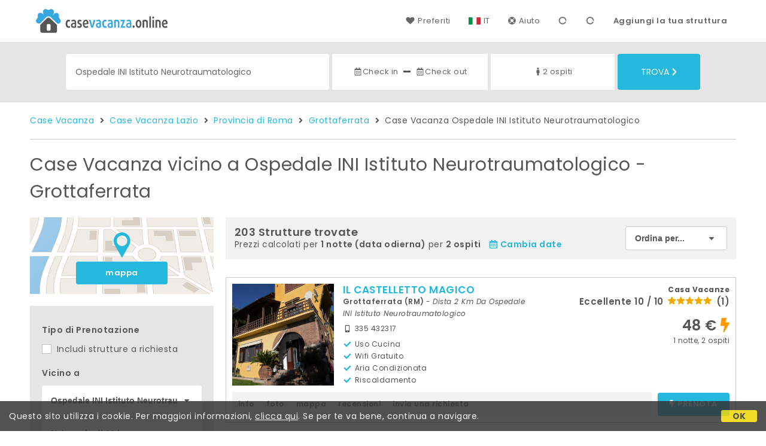

--- FILE ---
content_type: text/html;charset=UTF-8
request_url: https://www.casevacanza.online/it/vicino/ospedale-ini-istituto-neurotraumatologico-grottaferrata
body_size: 293830
content:


<!doctype html><html lang="it"><!-- InstanceBegin template="/Templates/generica-desktop.dwt.cfm" codeOutsideHTMLIsLocked="false" -->

<head>
    <meta charset="windows-1252">
    <meta name="viewport" content="width=device-width, initial-scale=1.0">
    <!-- InstanceBeginEditable name="doctitle" -->
    <title>Case Vacanza  vicino a Ospedale INI Istituto Neurotraumatologico - Grottaferrata: Prenota affitti brevi senza commissioni</title>
    <!-- InstanceEndEditable -->
    
	
    <link rel="alternate" hreflang="it" href="https://www.casevacanza.online/it/vicino/ospedale-ini-istituto-neurotraumatologico-grottaferrata">
    <link rel="alternate" hreflang="en" href="https://www.casevacanza.online/en/near/hospital-ini-istituto-neurotraumatologico-grottaferrata">
	<link rel="alternate" hreflang="fr" href="https://www.casevacanza.online/fr/pres/hopital-ini-institut-neurotraumatologie-grottaferrata">
	<link rel="alternate" hreflang="de" href="https://www.casevacanza.online/de/nahe/krankenhaus-ini-istituto-neurotraumatologico-grottaferrata">
	<link rel="alternate" hreflang="es" href="https://www.casevacanza.online/es/cerca/hospital-ini-istituto-neurotraumatologico-grottaferrata">
    
    <link rel="canonical" href="https://www.casevacanza.online/it/vicino/ospedale-ini-istituto-neurotraumatologico-grottaferrata"> 
	<meta name="description" content="Tutte le Case Vacanza e gli appartamenti in affitto vicino a Ospedale INI Istituto Neurotraumatologico (Grottaferrata) ai migliori prezzi. Foto, mappa, descrizioni e recensioni per scegliere la soluzione vacanza più adatta a te.">
	

	


    

    
    <script>
		
		var jsClass = document.getElementsByTagName('html')[0].className;
		if (jsClass == "") { 
			jsClass = "js"; 
		} else {
			jsClass += " js"; 
		}
		document.getElementsByTagName('html')[0].className = jsClass;
	</script>	
    
	
    <link href="https://fonts.googleapis.com/css?family=Poppins:400,400i,600,700" rel="stylesheet">
    <link href="https://fonts.googleapis.com/css?family=Gloria+Hallelujah" rel="stylesheet">

    
    <script defer src="https://d117yjdt0789wg.cloudfront.net/CDN2/font-awesome/v5.0.7/js/fontawesome-all.min.js"></script>




    
	
    
            <link href="https://d117yjdt0789wg.cloudfront.net/CDN/grunt/base-desktop.min.css?rfh=bb32699" rel="stylesheet" type="text/css">
        




        
    
	
    <link href="https://d117yjdt0789wg.cloudfront.net/CDN2/global/style.global-v2-override-cvit.min.css?rfh=bb32699" rel="stylesheet" type="text/css">


    


    

	<script>
        
        var varlinguaConfig = {
            lingua : "it",
            provenienza : "cvit"
        };
    </script>
    
	<script>
        
        var vldConfig = {
            lingua : "it"
        };
    </script>
    
	
    
    
    

    <script>
        
        
        var lgnConfig = {
            idsito : "cvit",
            lingua : "it",
            locale : "it_IT",
			classeColoreButton : "btn-azzurro",
            initEmail : "",
            cookiePolicyOk : false,
            urlRedirect : "/",
            urlRegister : "/it/register/user",
            linkArGestore : true,				
            fbAppId : "179464119420976",
            appleLoginEnabled : true,
            appleClientId : 'it.studioscivoletto.casevacanza-js',
			appleRedirectURI : "https://www.casevacanza.online/login",
			appleNonce : "88C66D5C-EADF-D6A6-8ED53BCCC36E552C",
			googleLoginEnabled : true,
            googleClientId : '551465968783-t4eh4h0l602q7e7hc3fkmsgpl65d79kp.apps.googleusercontent.com'
        };
    </script>    
    
    <script>
		var dpConf = {
			lingua : "it"
		};
	</script>

    
        	<script src="https://d117yjdt0789wg.cloudfront.net/CDN/grunt/base-desktop.min.js?rfh=bb32699"></script>
        
    <script src="https://d117yjdt0789wg.cloudfront.net/CDN/jquery-ui-1.12.1.custom/i18n/datepicker-it.min.js"></script>
    

	
	
		<script>
            $(document).ready(function(){
                cookiePolicy_barra();
            });
        </script>
     

        
        
        

        <script>
            
            
                var utConfig = {
                    lingua : "it",
                    applicationEnvironment : "production",
                    isHttps : true,
                    isMobile : false
                };
            
            
            
            var rrpConfig = {
                
                
                tipoRrp : "lista",
                provenienza : "cvit",
                isFromApp : false,
                cookieId : "cvit189588867390579505it", 
                arGestore : 0, 
                arPm : 0, 
                utmSource : "",
                utmRoomId : 0,
                utmRateId : "",
                refId : "",
                
                
                
                    
                    hasUserLogin : true, 
                    
                    initCerca : {
                        safeCheckIn : "", 
                        safeCheckOut : "", 
                        camere : 1,
                        adulti : 2,
                        bambini : 0,
                        etaBambini : "",
                        animali : 0,
                        numeroPersone : 2,
                        numeroNotti : 1
                    },
                    
                    initFormRichiesta : {
                        autoStart : false,
                        isModal : true
                    },
                
            };

        </script>

        
        
        

        
                <script src="https://d117yjdt0789wg.cloudfront.net/CDN/grunt/cdn3-utility.min.js?rfh=bb32699"></script>
            
                <script src="https://d117yjdt0789wg.cloudfront.net/CDN/grunt/cdn3-utility-country-info.min.js?rfh=bb32699"></script>
            
            <link href="https://d117yjdt0789wg.cloudfront.net/CDN/grunt/rrp4.min.css?rfh=bb32699" rel="stylesheet" type="text/css">
            <script src="https://d117yjdt0789wg.cloudfront.net/CDN/grunt/rrp4-language-it.min.js?rfh=bb32699"></script>
            <script src="https://d117yjdt0789wg.cloudfront.net/CDN/grunt/rrp4-general.min.js?rfh=bb32699"></script>
            
                
                <link rel="stylesheet" type="text/css" href="https://d117yjdt0789wg.cloudfront.net/CDN/grunt/rrp4-override-cvit.min.css?rfh=bb32699">
                
            

            
            <script src="https://d117yjdt0789wg.cloudfront.net/CDN2/jquery.center-image-box/CIB.min.js?rfh=bb32699"></script>
                
            
            <script>
                var sswConfig = {
                    arrayListaSlideshow : [{"idDiv":"slideshow_bbit68232","foto":[{"width":1024.0,"height":1366.0,"url":"https://dhqbz5vfue3y3.cloudfront.net/fotobbit/68232/4/z_20251001_121759246_1059078.jpg?rfh=1"},{"width":1200.0,"height":801.0,"url":"https://dhqbz5vfue3y3.cloudfront.net/fotobbit/68232/4/z_20251001_121757949_1740966.jpg?rfh=1"},{"width":1024.0,"height":1534.0,"url":"https://dhqbz5vfue3y3.cloudfront.net/fotobbit/68232/4/z_20251001_121759248_2227365.jpg?rfh=1"},{"width":2000.0,"height":1335.0,"url":"https://dhqbz5vfue3y3.cloudfront.net/fotobbit/68232/4/z_20250908_081108275_6722096.jpg?rfh=1"},{"width":1335.0,"height":2000.0,"url":"https://dhqbz5vfue3y3.cloudfront.net/fotobbit/68232/4/z_20250908_081144622_1291382.jpg?rfh=1"},{"width":1335.0,"height":2000.0,"url":"https://dhqbz5vfue3y3.cloudfront.net/fotobbit/68232/4/z_20250908_081204196_8372502.jpg?rfh=1"},{"width":1335.0,"height":2000.0,"url":"https://dhqbz5vfue3y3.cloudfront.net/fotobbit/68232/4/z_20250908_081232607_3287058.jpg?rfh=1"},{"width":1335.0,"height":2000.0,"url":"https://dhqbz5vfue3y3.cloudfront.net/fotobbit/68232/4/z_20250908_081249465_1863083.jpg?rfh=1"},{"width":1335.0,"height":2000.0,"url":"https://dhqbz5vfue3y3.cloudfront.net/fotobbit/68232/4/z_20250908_081310823_2846105.jpg?rfh=1"},{"width":1335.0,"height":2000.0,"url":"https://dhqbz5vfue3y3.cloudfront.net/fotobbit/68232/4/z_20250908_081327642_9196101.jpg?rfh=1"},{"width":1500.0,"height":2000.0,"url":"https://dhqbz5vfue3y3.cloudfront.net/fotobbit/68232/4/z_20250908_08135158_1712728.jpg?rfh=1"},{"width":1500.0,"height":2000.0,"url":"https://dhqbz5vfue3y3.cloudfront.net/fotobbit/68232/4/z_20250908_08141087_0566224.jpg?rfh=1"},{"width":1500.0,"height":2000.0,"url":"https://dhqbz5vfue3y3.cloudfront.net/fotobbit/68232/4/z_20250908_081434248_9789278.jpg?rfh=1"},{"width":1125.0,"height":2000.0,"url":"https://dhqbz5vfue3y3.cloudfront.net/fotobbit/68232/4/z_20251001_121756818_8339527.jpg?rfh=1"},{"width":1200.0,"height":1600.0,"url":"https://dhqbz5vfue3y3.cloudfront.net/fotobbit/68232/4/z_20251001_12175845_8091893.jpg?rfh=1"},{"width":1200.0,"height":1798.0,"url":"https://dhqbz5vfue3y3.cloudfront.net/fotobbit/68232/4/z_20251001_121759245_5920761.jpg?rfh=1"},{"width":1200.0,"height":801.0,"url":"https://dhqbz5vfue3y3.cloudfront.net/fotobbit/68232/4/z_20251001_121759246_2830138.jpg?rfh=1"},{"width":1200.0,"height":1600.0,"url":"https://dhqbz5vfue3y3.cloudfront.net/fotobbit/68232/4/z_20251001_121759248_6178528.jpg?rfh=1"}]},{"idDiv":"slideshow_bbit65258","foto":[{"width":675.0,"height":1200.0,"url":"https://dhqbz5vfue3y3.cloudfront.net/fotobbit/65258/4/z_20250109_03104555_0157604.jpg?rfh=2"},{"width":1200.0,"height":900.0,"url":"https://dhqbz5vfue3y3.cloudfront.net/fotobbit/65258/4/z_20250109_031044486_2697707.jpg?rfh=1"},{"width":1200.0,"height":900.0,"url":"https://dhqbz5vfue3y3.cloudfront.net/fotobbit/65258/4/z_20250109_03104522_0500636.jpg?rfh=1"},{"width":1200.0,"height":675.0,"url":"https://dhqbz5vfue3y3.cloudfront.net/fotobbit/65258/4/z_20250109_031041943_7288638.jpg?rfh=2"},{"width":675.0,"height":1200.0,"url":"https://dhqbz5vfue3y3.cloudfront.net/fotobbit/65258/4/z_20250109_031042528_8411069.jpg?rfh=2"},{"width":900.0,"height":1200.0,"url":"https://dhqbz5vfue3y3.cloudfront.net/fotobbit/65258/4/z_20250109_031042868_6839290.jpg?rfh=2"},{"width":900.0,"height":1200.0,"url":"https://dhqbz5vfue3y3.cloudfront.net/fotobbit/65258/4/z_20250109_031042946_3376359.jpg?rfh=1"},{"width":900.0,"height":1200.0,"url":"https://dhqbz5vfue3y3.cloudfront.net/fotobbit/65258/4/z_20250109_031043993_4022962.jpg?rfh=2"},{"width":900.0,"height":1200.0,"url":"https://dhqbz5vfue3y3.cloudfront.net/fotobbit/65258/4/z_20250109_031044309_9880507.jpg?rfh=1"},{"width":900.0,"height":1200.0,"url":"https://dhqbz5vfue3y3.cloudfront.net/fotobbit/65258/4/z_20250109_031041100_6501181.jpg?rfh=2"},{"width":900.0,"height":1200.0,"url":"https://dhqbz5vfue3y3.cloudfront.net/fotobbit/65258/4/z_20250109_031044549_7875956.jpg?rfh=2"},{"width":900.0,"height":1200.0,"url":"https://dhqbz5vfue3y3.cloudfront.net/fotobbit/65258/4/z_20250109_031044158_8564353.jpg?rfh=1"},{"width":1200.0,"height":900.0,"url":"https://dhqbz5vfue3y3.cloudfront.net/fotobbit/65258/4/z_20250109_031044560_6139090.jpg?rfh=1"},{"width":900.0,"height":1200.0,"url":"https://dhqbz5vfue3y3.cloudfront.net/fotobbit/65258/4/z_20250109_031044919_0809957.jpg?rfh=1"},{"width":900.0,"height":1200.0,"url":"https://dhqbz5vfue3y3.cloudfront.net/fotobbit/65258/4/z_20250109_031045268_1437257.jpg?rfh=1"},{"width":1200.0,"height":900.0,"url":"https://dhqbz5vfue3y3.cloudfront.net/fotobbit/65258/4/z_20250109_031045273_4527137.jpg?rfh=1"},{"width":900.0,"height":1200.0,"url":"https://dhqbz5vfue3y3.cloudfront.net/fotobbit/65258/4/z_20250109_031045289_8916191.jpg?rfh=1"},{"width":900.0,"height":1200.0,"url":"https://dhqbz5vfue3y3.cloudfront.net/fotobbit/65258/4/z_20250118_105449259_8580474.jpg?rfh=1"},{"width":900.0,"height":1200.0,"url":"https://dhqbz5vfue3y3.cloudfront.net/fotobbit/65258/4/z_20250118_105449277_6834645.jpg?rfh=1"},{"width":900.0,"height":1200.0,"url":"https://dhqbz5vfue3y3.cloudfront.net/fotobbit/65258/4/z_20250118_105449360_1867207.jpg?rfh=1"},{"width":900.0,"height":1200.0,"url":"https://dhqbz5vfue3y3.cloudfront.net/fotobbit/65258/4/z_20250118_105449463_4365393.jpg?rfh=1"},{"width":900.0,"height":1200.0,"url":"https://dhqbz5vfue3y3.cloudfront.net/fotobbit/65258/4/z_20250118_105449536_1742506.jpg?rfh=1"},{"width":900.0,"height":1200.0,"url":"https://dhqbz5vfue3y3.cloudfront.net/fotobbit/65258/4/z_20250118_105449846_5822358.jpg?rfh=1"},{"width":1200.0,"height":900.0,"url":"https://dhqbz5vfue3y3.cloudfront.net/fotobbit/65258/4/z_20250118_105449919_8380921.jpg?rfh=1"},{"width":900.0,"height":1200.0,"url":"https://dhqbz5vfue3y3.cloudfront.net/fotobbit/65258/4/z_20250118_105449961_2279363.jpg?rfh=1"},{"width":900.0,"height":1200.0,"url":"https://dhqbz5vfue3y3.cloudfront.net/fotobbit/65258/4/z_20250118_105450131_6876730.jpg?rfh=1"}]},{"idDiv":"slideshow_bbit57418","foto":[{"width":960.0,"height":960.0,"url":"https://dhqbz5vfue3y3.cloudfront.net/fotobbit/57418/4/z_20220718_051057829_61630.jpg?rfh=1"},{"width":971.0,"height":1200.0,"url":"https://dhqbz5vfue3y3.cloudfront.net/fotobbit/57418/4/z_20220717_09010540_997217.jpg?rfh=3"},{"width":674.0,"height":1200.0,"url":"https://dhqbz5vfue3y3.cloudfront.net/fotobbit/57418/4/z_20220718_051110974_936664.jpg?rfh=1"},{"width":675.0,"height":1200.0,"url":"https://dhqbz5vfue3y3.cloudfront.net/fotobbit/57418/4/z_20220718_051130770_874104.jpg?rfh=2"},{"width":900.0,"height":1200.0,"url":"https://dhqbz5vfue3y3.cloudfront.net/fotobbit/57418/4/z_20220718_051141362_634295.jpg?rfh=2"},{"width":674.0,"height":1200.0,"url":"https://dhqbz5vfue3y3.cloudfront.net/fotobbit/57418/4/z_20220718_051154870_719493.jpg?rfh=1"},{"width":640.0,"height":960.0,"url":"https://dhqbz5vfue3y3.cloudfront.net/fotobbit/57418/4/z_20220718_051211157_213452.jpg?rfh=1"},{"width":1080.0,"height":1080.0,"url":"https://dhqbz5vfue3y3.cloudfront.net/fotobbit/57418/4/z_20220718_051228565_784139.jpg?rfh=1"},{"width":900.0,"height":1200.0,"url":"https://dhqbz5vfue3y3.cloudfront.net/fotobbit/57418/4/z_20220718_051241124_369019.jpg?rfh=1"},{"width":899.0,"height":1123.0,"url":"https://dhqbz5vfue3y3.cloudfront.net/fotobbit/57418/4/z_20220718_051255465_717498.jpg?rfh=1"},{"width":896.0,"height":1200.0,"url":"https://dhqbz5vfue3y3.cloudfront.net/fotobbit/57418/4/z_20220718_051311128_994759.jpg?rfh=2"},{"width":769.0,"height":960.0,"url":"https://dhqbz5vfue3y3.cloudfront.net/fotobbit/57418/4/z_20220718_051333487_342392.jpg?rfh=1"},{"width":992.0,"height":1200.0,"url":"https://dhqbz5vfue3y3.cloudfront.net/fotobbit/57418/4/z_20221009_040017851_134037.jpg?rfh=1"}]},{"idDiv":"slideshow_bbit64080","foto":[{"width":1200.0,"height":675.0,"url":"https://dhqbz5vfue3y3.cloudfront.net/fotobbit/64080/4/z_20250225_021456149_8090250.jpg?rfh=1"},{"width":675.0,"height":1200.0,"url":"https://dhqbz5vfue3y3.cloudfront.net/fotobbit/64080/4/z_20250225_023449955_4045848.jpg?rfh=3"},{"width":1125.0,"height":2000.0,"url":"https://dhqbz5vfue3y3.cloudfront.net/fotobbit/64080/4/z_20241106_09454593_5046489.jpg?rfh=2"},{"width":1200.0,"height":675.0,"url":"https://dhqbz5vfue3y3.cloudfront.net/fotobbit/64080/4/z_20240729_10545280_1586130.jpg?rfh=1"},{"width":900.0,"height":1200.0,"url":"https://dhqbz5vfue3y3.cloudfront.net/fotobbit/64080/4/z_20240729_10545280_4937154.jpg?rfh=1"},{"width":1125.0,"height":2000.0,"url":"https://dhqbz5vfue3y3.cloudfront.net/fotobbit/64080/4/z_20251025_091316311_1452310.jpg?rfh=1"},{"width":675.0,"height":1200.0,"url":"https://dhqbz5vfue3y3.cloudfront.net/fotobbit/64080/4/z_20240729_10561035_0048659.jpg?rfh=1"},{"width":1125.0,"height":2000.0,"url":"https://dhqbz5vfue3y3.cloudfront.net/fotobbit/64080/4/z_20251025_085301391_7614750.jpg?rfh=1"},{"width":1184.0,"height":2000.0,"url":"https://dhqbz5vfue3y3.cloudfront.net/fotobbit/64080/4/z_20250930_092548245_6674527.jpg?rfh=1"},{"width":1200.0,"height":675.0,"url":"https://dhqbz5vfue3y3.cloudfront.net/fotobbit/64080/4/z_20240729_105451599_2925992.jpg?rfh=1"},{"width":1200.0,"height":1200.0,"url":"https://dhqbz5vfue3y3.cloudfront.net/fotobbit/64080/4/z_20240729_110233329_5805445.jpg?rfh=1"},{"width":675.0,"height":1200.0,"url":"https://dhqbz5vfue3y3.cloudfront.net/fotobbit/64080/4/z_20240729_10561058_4196223.jpg?rfh=1"},{"width":675.0,"height":1200.0,"url":"https://dhqbz5vfue3y3.cloudfront.net/fotobbit/64080/4/z_20240729_105856351_5912409.jpg?rfh=1"},{"width":675.0,"height":1200.0,"url":"https://dhqbz5vfue3y3.cloudfront.net/fotobbit/64080/4/z_20240729_105856375_0535614.jpg?rfh=1"},{"width":1200.0,"height":675.0,"url":"https://dhqbz5vfue3y3.cloudfront.net/fotobbit/64080/4/z_20240729_105609582_1524446.jpg?rfh=1"},{"width":675.0,"height":1200.0,"url":"https://dhqbz5vfue3y3.cloudfront.net/fotobbit/64080/4/z_20240729_10561029_4961275.jpg?rfh=1"},{"width":675.0,"height":1200.0,"url":"https://dhqbz5vfue3y3.cloudfront.net/fotobbit/64080/4/z_20240729_105609580_8005496.jpg?rfh=1"},{"width":675.0,"height":1200.0,"url":"https://dhqbz5vfue3y3.cloudfront.net/fotobbit/64080/4/z_20240729_10561059_8600945.jpg?rfh=1"},{"width":1125.0,"height":2000.0,"url":"https://dhqbz5vfue3y3.cloudfront.net/fotobbit/64080/4/z_20240729_105256772_7406306.jpg?rfh=2"},{"width":1125.0,"height":2000.0,"url":"https://dhqbz5vfue3y3.cloudfront.net/fotobbit/64080/4/z_20240729_105658116_8752118.jpg?rfh=2"},{"width":748.0,"height":1200.0,"url":"https://dhqbz5vfue3y3.cloudfront.net/fotobbit/64080/4/z_20241106_095104836_6296120.jpg?rfh=1"},{"width":675.0,"height":1200.0,"url":"https://dhqbz5vfue3y3.cloudfront.net/fotobbit/64080/4/z_20240729_105856471_6083205.jpg?rfh=1"},{"width":908.0,"height":1200.0,"url":"https://dhqbz5vfue3y3.cloudfront.net/fotobbit/64080/4/z_20240729_105856402_7477609.jpg?rfh=1"},{"width":925.0,"height":1200.0,"url":"https://dhqbz5vfue3y3.cloudfront.net/fotobbit/64080/4/z_20240729_105856438_8425345.jpg?rfh=1"},{"width":887.0,"height":1200.0,"url":"https://dhqbz5vfue3y3.cloudfront.net/fotobbit/64080/4/z_20240729_105856440_5118716.jpg?rfh=1"},{"width":923.0,"height":1200.0,"url":"https://dhqbz5vfue3y3.cloudfront.net/fotobbit/64080/4/z_20240729_105856444_0268053.jpg?rfh=1"},{"width":1200.0,"height":895.0,"url":"https://dhqbz5vfue3y3.cloudfront.net/fotobbit/64080/4/z_20240729_110233284_6103168.jpg?rfh=1"}]},{"idDiv":"slideshow_bbit68286","foto":[{"width":1280.0,"height":853.0,"url":"https://dhqbz5vfue3y3.cloudfront.net/fotobbit/68286/4/z_20250917_09433511_0496718.jpg?rfh=1"},{"width":1280.0,"height":853.0,"url":"https://dhqbz5vfue3y3.cloudfront.net/fotobbit/68286/4/z_20250917_09433516_4421080.jpg?rfh=1"},{"width":1280.0,"height":853.0,"url":"https://dhqbz5vfue3y3.cloudfront.net/fotobbit/68286/4/z_20250917_09433518_0038003.jpg?rfh=1"},{"width":1280.0,"height":853.0,"url":"https://dhqbz5vfue3y3.cloudfront.net/fotobbit/68286/4/z_20250917_09433519_5063168.jpg?rfh=1"},{"width":2000.0,"height":1333.0,"url":"https://dhqbz5vfue3y3.cloudfront.net/fotobbit/68286/4/z_20250917_094406208_3366578.jpg?rfh=1"},{"width":1280.0,"height":853.0,"url":"https://dhqbz5vfue3y3.cloudfront.net/fotobbit/68286/4/z_20250917_094430505_5788258.jpg?rfh=1"},{"width":1280.0,"height":853.0,"url":"https://dhqbz5vfue3y3.cloudfront.net/fotobbit/68286/4/z_20250917_094430509_5045042.jpg?rfh=1"},{"width":1022.0,"height":853.0,"url":"https://dhqbz5vfue3y3.cloudfront.net/fotobbit/68286/4/z_20250917_094501390_1745885.jpg?rfh=1"},{"width":915.0,"height":853.0,"url":"https://dhqbz5vfue3y3.cloudfront.net/fotobbit/68286/4/z_20250917_094546966_3019294.jpg?rfh=1"},{"width":1280.0,"height":853.0,"url":"https://dhqbz5vfue3y3.cloudfront.net/fotobbit/68286/4/z_20250917_094546974_7557583.jpg?rfh=1"}]},{"idDiv":"slideshow_bbit68108","foto":[{"width":1920.0,"height":1440.0,"url":"https://dhqbz5vfue3y3.cloudfront.net/fotobbit/68108/4/z_20250831_060551235_4197872.jpg?rfh=1"},{"width":1200.0,"height":1600.0,"url":"https://dhqbz5vfue3y3.cloudfront.net/fotobbit/68108/4/z_20250831_060550481_7893674.jpg?rfh=1"},{"width":1200.0,"height":1600.0,"url":"https://dhqbz5vfue3y3.cloudfront.net/fotobbit/68108/4/z_20250831_060550993_4097342.jpg?rfh=1"},{"width":1200.0,"height":1224.0,"url":"https://dhqbz5vfue3y3.cloudfront.net/fotobbit/68108/4/z_20250831_060551687_2998050.jpg?rfh=1"},{"width":1200.0,"height":1600.0,"url":"https://dhqbz5vfue3y3.cloudfront.net/fotobbit/68108/4/z_20250831_060551676_9068096.jpg?rfh=1"},{"width":1200.0,"height":1600.0,"url":"https://dhqbz5vfue3y3.cloudfront.net/fotobbit/68108/4/z_20250831_060550651_9283739.jpg?rfh=1"},{"width":1500.0,"height":2000.0,"url":"https://dhqbz5vfue3y3.cloudfront.net/fotobbit/68108/4/z_20251021_032448616_3266164.jpg?rfh=1"},{"width":1200.0,"height":1600.0,"url":"https://dhqbz5vfue3y3.cloudfront.net/fotobbit/68108/4/z_20250831_060550811_4772992.jpg?rfh=1"},{"width":1200.0,"height":1600.0,"url":"https://dhqbz5vfue3y3.cloudfront.net/fotobbit/68108/4/z_20250831_060550331_5486270.jpg?rfh=1"},{"width":1500.0,"height":2000.0,"url":"https://dhqbz5vfue3y3.cloudfront.net/fotobbit/68108/4/z_20251021_030351193_5706674.jpg?rfh=1"},{"width":1200.0,"height":1600.0,"url":"https://dhqbz5vfue3y3.cloudfront.net/fotobbit/68108/4/z_20250831_060550785_4064562.jpg?rfh=1"},{"width":1200.0,"height":1600.0,"url":"https://dhqbz5vfue3y3.cloudfront.net/fotobbit/68108/4/z_20250831_060550971_1865515.jpg?rfh=1"},{"width":1500.0,"height":2000.0,"url":"https://dhqbz5vfue3y3.cloudfront.net/fotobbit/68108/4/z_20251021_030751888_9710868.jpg?rfh=1"},{"width":1500.0,"height":2000.0,"url":"https://dhqbz5vfue3y3.cloudfront.net/fotobbit/68108/4/z_20251021_030426558_2680176.jpg?rfh=1"},{"width":1500.0,"height":2000.0,"url":"https://dhqbz5vfue3y3.cloudfront.net/fotobbit/68108/4/z_20251021_030426579_9930101.jpg?rfh=1"},{"width":1200.0,"height":900.0,"url":"https://dhqbz5vfue3y3.cloudfront.net/fotobbit/68108/4/z_20250831_060551340_6090510.jpg?rfh=1"},{"width":1200.0,"height":1600.0,"url":"https://dhqbz5vfue3y3.cloudfront.net/fotobbit/68108/4/z_20250831_060550487_8397821.jpg?rfh=1"},{"width":1200.0,"height":1600.0,"url":"https://dhqbz5vfue3y3.cloudfront.net/fotobbit/68108/4/z_20250831_060551838_8570910.jpg?rfh=1"},{"width":1200.0,"height":1600.0,"url":"https://dhqbz5vfue3y3.cloudfront.net/fotobbit/68108/4/z_20250831_060551232_5789821.jpg?rfh=1"},{"width":1200.0,"height":1600.0,"url":"https://dhqbz5vfue3y3.cloudfront.net/fotobbit/68108/4/z_20250831_060551535_6633172.jpg?rfh=1"},{"width":1200.0,"height":1600.0,"url":"https://dhqbz5vfue3y3.cloudfront.net/fotobbit/68108/4/z_20250831_0605524_5156328.jpg?rfh=1"},{"width":1200.0,"height":900.0,"url":"https://dhqbz5vfue3y3.cloudfront.net/fotobbit/68108/4/z_20250831_060550457_0104117.jpg?rfh=1"},{"width":1500.0,"height":2000.0,"url":"https://dhqbz5vfue3y3.cloudfront.net/fotobbit/68108/4/z_20251021_025843262_3297434.jpg?rfh=1"},{"width":1500.0,"height":2000.0,"url":"https://dhqbz5vfue3y3.cloudfront.net/fotobbit/68108/4/z_20251021_025843265_0488907.jpg?rfh=1"},{"width":1200.0,"height":1600.0,"url":"https://dhqbz5vfue3y3.cloudfront.net/fotobbit/68108/4/z_20250831_060551997_2258740.jpg?rfh=1"},{"width":1200.0,"height":1600.0,"url":"https://dhqbz5vfue3y3.cloudfront.net/fotobbit/68108/4/z_20250831_060551891_1571611.jpg?rfh=1"},{"width":1200.0,"height":1600.0,"url":"https://dhqbz5vfue3y3.cloudfront.net/fotobbit/68108/4/z_20250831_06055220_5097983.jpg?rfh=1"}]},{"idDiv":"slideshow_bbit64429","foto":[{"width":1500.0,"height":2000.0,"url":"https://dhqbz5vfue3y3.cloudfront.net/fotobbit/64429/4/z_20241210_12394482_6612738.jpg?rfh=3"},{"width":900.0,"height":1200.0,"url":"https://dhqbz5vfue3y3.cloudfront.net/fotobbit/64429/4/z_20241210_124049873_6904736.jpg?rfh=2"},{"width":1500.0,"height":2000.0,"url":"https://dhqbz5vfue3y3.cloudfront.net/fotobbit/64429/4/z_20241210_124005253_3552250.jpg?rfh=3"},{"width":900.0,"height":1200.0,"url":"https://dhqbz5vfue3y3.cloudfront.net/fotobbit/64429/4/z_20240908_125356905_0920528.jpg?rfh=2"},{"width":1500.0,"height":2000.0,"url":"https://dhqbz5vfue3y3.cloudfront.net/fotobbit/64429/4/z_20250718_100244957_0280479.jpg?rfh=1"},{"width":1500.0,"height":2000.0,"url":"https://dhqbz5vfue3y3.cloudfront.net/fotobbit/64429/4/z_20241210_124034625_1401197.jpg?rfh=3"},{"width":900.0,"height":1200.0,"url":"https://dhqbz5vfue3y3.cloudfront.net/fotobbit/64429/4/z_20240908_125356947_8262292.jpg?rfh=2"},{"width":900.0,"height":1200.0,"url":"https://dhqbz5vfue3y3.cloudfront.net/fotobbit/64429/4/z_20240908_125356829_7494414.jpg?rfh=2"},{"width":900.0,"height":1200.0,"url":"https://dhqbz5vfue3y3.cloudfront.net/fotobbit/64429/4/z_20240908_125356862_1641844.jpg?rfh=2"},{"width":900.0,"height":1200.0,"url":"https://dhqbz5vfue3y3.cloudfront.net/fotobbit/64429/4/z_20241210_124401916_5329659.jpg?rfh=2"},{"width":900.0,"height":1200.0,"url":"https://dhqbz5vfue3y3.cloudfront.net/fotobbit/64429/4/z_20240908_125356480_4714853.jpg?rfh=2"},{"width":900.0,"height":1200.0,"url":"https://dhqbz5vfue3y3.cloudfront.net/fotobbit/64429/4/z_20240908_125356741_7227779.jpg?rfh=2"},{"width":900.0,"height":1200.0,"url":"https://dhqbz5vfue3y3.cloudfront.net/fotobbit/64429/4/z_20240908_125356657_7989171.jpg?rfh=2"},{"width":900.0,"height":1200.0,"url":"https://dhqbz5vfue3y3.cloudfront.net/fotobbit/64429/4/z_20240908_125356669_5266818.jpg?rfh=2"},{"width":900.0,"height":1200.0,"url":"https://dhqbz5vfue3y3.cloudfront.net/fotobbit/64429/4/z_20240908_125356879_4070318.jpg?rfh=2"},{"width":900.0,"height":1200.0,"url":"https://dhqbz5vfue3y3.cloudfront.net/fotobbit/64429/4/z_20240908_125356964_2692699.jpg?rfh=2"},{"width":1500.0,"height":2000.0,"url":"https://dhqbz5vfue3y3.cloudfront.net/fotobbit/64429/4/z_20250601_072654390_3262225.jpg?rfh=1"},{"width":900.0,"height":1200.0,"url":"https://dhqbz5vfue3y3.cloudfront.net/fotobbit/64429/4/z_20241210_124109488_5036020.jpg?rfh=2"},{"width":897.0,"height":1200.0,"url":"https://dhqbz5vfue3y3.cloudfront.net/fotobbit/64429/4/z_20240908_125356865_0178403.jpg?rfh=1"},{"width":1200.0,"height":908.0,"url":"https://dhqbz5vfue3y3.cloudfront.net/fotobbit/64429/4/z_20240908_12535583_8145052.jpg?rfh=2"},{"width":929.0,"height":1200.0,"url":"https://dhqbz5vfue3y3.cloudfront.net/fotobbit/64429/4/z_20240908_125355993_0570640.jpg?rfh=2"},{"width":900.0,"height":1200.0,"url":"https://dhqbz5vfue3y3.cloudfront.net/fotobbit/64429/4/z_20240908_125357127_7942602.jpg?rfh=2"},{"width":900.0,"height":1200.0,"url":"https://dhqbz5vfue3y3.cloudfront.net/fotobbit/64429/4/z_20240908_12535739_7972460.jpg?rfh=2"},{"width":897.0,"height":1200.0,"url":"https://dhqbz5vfue3y3.cloudfront.net/fotobbit/64429/4/z_20240908_125357109_8997274.jpg?rfh=1"},{"width":574.0,"height":1020.0,"url":"https://dhqbz5vfue3y3.cloudfront.net/fotobbit/64429/4/z_20240908_010456414_2376959.jpg?rfh=1"},{"width":1200.0,"height":900.0,"url":"https://dhqbz5vfue3y3.cloudfront.net/fotobbit/64429/4/z_20240908_010456480_4899791.jpg?rfh=1"},{"width":1200.0,"height":574.0,"url":"https://dhqbz5vfue3y3.cloudfront.net/fotobbit/64429/4/z_20241014_115601572_3794963.jpg?rfh=1"}]},{"idDiv":"slideshow_bbit47541","foto":[{"width":2000.0,"height":1333.0,"url":"https://dhqbz5vfue3y3.cloudfront.net/fotobbit/47541/4/z_20250326_060158979_6307392.jpg?rfh=1"},{"width":2000.0,"height":1335.0,"url":"https://dhqbz5vfue3y3.cloudfront.net/fotobbit/47541/4/z_20250326_060156153_6321020.jpg?rfh=1"},{"width":2000.0,"height":1335.0,"url":"https://dhqbz5vfue3y3.cloudfront.net/fotobbit/47541/4/z_20250326_060157461_9972440.jpg?rfh=1"},{"width":1200.0,"height":800.0,"url":"https://dhqbz5vfue3y3.cloudfront.net/fotobbit/47541/4/z_20240125_100159185_9411602.jpg?rfh=1"},{"width":1200.0,"height":800.0,"url":"https://dhqbz5vfue3y3.cloudfront.net/fotobbit/47541/4/z_20240125_100201328_7480441.jpg?rfh=1"},{"width":1200.0,"height":800.0,"url":"https://dhqbz5vfue3y3.cloudfront.net/fotobbit/47541/4/z_20240125_100202841_7043875.jpg?rfh=1"},{"width":1200.0,"height":800.0,"url":"https://dhqbz5vfue3y3.cloudfront.net/fotobbit/47541/4/z_20240125_100202842_8070108.jpg?rfh=1"},{"width":1335.0,"height":2000.0,"url":"https://dhqbz5vfue3y3.cloudfront.net/fotobbit/47541/4/z_20250326_060153914_2045989.jpg?rfh=1"},{"width":2000.0,"height":1335.0,"url":"https://dhqbz5vfue3y3.cloudfront.net/fotobbit/47541/4/z_20250326_060156428_2098181.jpg?rfh=1"},{"width":1200.0,"height":800.0,"url":"https://dhqbz5vfue3y3.cloudfront.net/fotobbit/47541/4/z_20240125_1001405_9267643.jpg?rfh=1"},{"width":2000.0,"height":1335.0,"url":"https://dhqbz5vfue3y3.cloudfront.net/fotobbit/47541/4/z_20250326_060156551_3630123.jpg?rfh=1"},{"width":2000.0,"height":1335.0,"url":"https://dhqbz5vfue3y3.cloudfront.net/fotobbit/47541/4/z_20250326_060159533_6641103.jpg?rfh=1"},{"width":2000.0,"height":1333.0,"url":"https://dhqbz5vfue3y3.cloudfront.net/fotobbit/47541/4/z_20250326_060200117_6462229.jpg?rfh=1"},{"width":1200.0,"height":800.0,"url":"https://dhqbz5vfue3y3.cloudfront.net/fotobbit/47541/4/z_20240125_100159542_7846600.jpg?rfh=1"}]},{"idDiv":"slideshow_bbit63205","foto":[{"width":1200.0,"height":900.0,"url":"https://dhqbz5vfue3y3.cloudfront.net/fotobbit/63205/4/z_20240517_07213010_5228690.jpg?rfh=1"},{"width":1200.0,"height":900.0,"url":"https://dhqbz5vfue3y3.cloudfront.net/fotobbit/63205/4/z_20240517_072143881_1559198.jpg?rfh=1"},{"width":900.0,"height":1200.0,"url":"https://dhqbz5vfue3y3.cloudfront.net/fotobbit/63205/4/z_20240517_07220857_6557776.jpg?rfh=1"},{"width":900.0,"height":1200.0,"url":"https://dhqbz5vfue3y3.cloudfront.net/fotobbit/63205/4/z_20240517_072218164_6035661.jpg?rfh=1"},{"width":900.0,"height":1200.0,"url":"https://dhqbz5vfue3y3.cloudfront.net/fotobbit/63205/4/z_20240517_072223742_9374042.jpg?rfh=1"},{"width":900.0,"height":1200.0,"url":"https://dhqbz5vfue3y3.cloudfront.net/fotobbit/63205/4/z_20240517_072233599_7666205.jpg?rfh=1"},{"width":1200.0,"height":900.0,"url":"https://dhqbz5vfue3y3.cloudfront.net/fotobbit/63205/4/z_20240517_072239542_4644573.jpg?rfh=1"},{"width":1200.0,"height":900.0,"url":"https://dhqbz5vfue3y3.cloudfront.net/fotobbit/63205/4/z_20240517_072244288_7103230.jpg?rfh=1"},{"width":1200.0,"height":900.0,"url":"https://dhqbz5vfue3y3.cloudfront.net/fotobbit/63205/4/z_20240517_072252199_7913478.jpg?rfh=1"},{"width":900.0,"height":1200.0,"url":"https://dhqbz5vfue3y3.cloudfront.net/fotobbit/63205/4/z_20240517_072259879_6056261.jpg?rfh=1"},{"width":1200.0,"height":900.0,"url":"https://dhqbz5vfue3y3.cloudfront.net/fotobbit/63205/4/z_20240517_072305794_5003918.jpg?rfh=1"},{"width":1200.0,"height":900.0,"url":"https://dhqbz5vfue3y3.cloudfront.net/fotobbit/63205/4/z_20240517_072313189_9635083.jpg?rfh=1"},{"width":1200.0,"height":900.0,"url":"https://dhqbz5vfue3y3.cloudfront.net/fotobbit/63205/4/z_20240517_072320251_2575282.jpg?rfh=1"},{"width":900.0,"height":1200.0,"url":"https://dhqbz5vfue3y3.cloudfront.net/fotobbit/63205/4/z_20240517_072325948_9017171.jpg?rfh=1"},{"width":1200.0,"height":900.0,"url":"https://dhqbz5vfue3y3.cloudfront.net/fotobbit/63205/4/z_20240517_072330597_8500281.jpg?rfh=1"},{"width":900.0,"height":1200.0,"url":"https://dhqbz5vfue3y3.cloudfront.net/fotobbit/63205/4/z_20240517_072339830_0041363.jpg?rfh=1"},{"width":900.0,"height":1200.0,"url":"https://dhqbz5vfue3y3.cloudfront.net/fotobbit/63205/4/z_20240517_0723453_0713316.jpg?rfh=1"},{"width":900.0,"height":1200.0,"url":"https://dhqbz5vfue3y3.cloudfront.net/fotobbit/63205/4/z_20240517_072410788_1451367.jpg?rfh=1"},{"width":900.0,"height":1200.0,"url":"https://dhqbz5vfue3y3.cloudfront.net/fotobbit/63205/4/z_20240517_072417134_0674813.jpg?rfh=1"},{"width":900.0,"height":1200.0,"url":"https://dhqbz5vfue3y3.cloudfront.net/fotobbit/63205/4/z_20240517_072426744_3339925.jpg?rfh=1"},{"width":1200.0,"height":900.0,"url":"https://dhqbz5vfue3y3.cloudfront.net/fotobbit/63205/4/z_20240517_072447885_8311161.jpg?rfh=1"},{"width":1200.0,"height":900.0,"url":"https://dhqbz5vfue3y3.cloudfront.net/fotobbit/63205/4/z_20240724_090636948_4649466.jpg?rfh=1"}]},{"idDiv":"slideshow_bbit68730","foto":[{"width":2000.0,"height":900.0,"url":"https://dhqbz5vfue3y3.cloudfront.net/fotobbit/68730/4/z_20251106_092622203_2017485.jpg?rfh=2"},{"width":2000.0,"height":900.0,"url":"https://dhqbz5vfue3y3.cloudfront.net/fotobbit/68730/4/z_20251106_092622203_7630048.jpg?rfh=1"},{"width":2000.0,"height":839.0,"url":"https://dhqbz5vfue3y3.cloudfront.net/fotobbit/68730/4/z_20251106_092622235_7153534.jpg?rfh=1"},{"width":2000.0,"height":900.0,"url":"https://dhqbz5vfue3y3.cloudfront.net/fotobbit/68730/4/z_20251106_092622238_4780265.jpg?rfh=1"},{"width":2000.0,"height":900.0,"url":"https://dhqbz5vfue3y3.cloudfront.net/fotobbit/68730/4/z_20251106_092622245_3862618.jpg?rfh=1"},{"width":2000.0,"height":900.0,"url":"https://dhqbz5vfue3y3.cloudfront.net/fotobbit/68730/4/z_20251106_092622266_1563585.jpg?rfh=1"},{"width":900.0,"height":2000.0,"url":"https://dhqbz5vfue3y3.cloudfront.net/fotobbit/68730/4/z_20251106_092622279_5574945.jpg?rfh=1"},{"width":2000.0,"height":900.0,"url":"https://dhqbz5vfue3y3.cloudfront.net/fotobbit/68730/4/z_20251106_092622283_2761732.jpg?rfh=1"},{"width":2000.0,"height":900.0,"url":"https://dhqbz5vfue3y3.cloudfront.net/fotobbit/68730/4/z_20251106_092622306_2463321.jpg?rfh=1"},{"width":2000.0,"height":900.0,"url":"https://dhqbz5vfue3y3.cloudfront.net/fotobbit/68730/4/z_20251106_092622315_3586574.jpg?rfh=1"},{"width":500.0,"height":375.0,"url":"https://dhqbz5vfue3y3.cloudfront.net/fotobbit/68730/4/z_20251111_051033322_0129478.jpg?rfh=1"},{"width":2000.0,"height":1123.0,"url":"https://dhqbz5vfue3y3.cloudfront.net/fotobbit/68730/4/z_20251111_051044141_9500721.jpg?rfh=1"},{"width":2000.0,"height":900.0,"url":"https://dhqbz5vfue3y3.cloudfront.net/fotobbit/68730/4/z_20251111_051054218_3589509.jpg?rfh=1"}]},{"idDiv":"slideshow_bbit66081","foto":[{"width":1500.0,"height":2000.0,"url":"https://dhqbz5vfue3y3.cloudfront.net/fotobbit/66081/4/z_20250321_062722239_5311020.jpg?rfh=1"},{"width":2000.0,"height":1500.0,"url":"https://dhqbz5vfue3y3.cloudfront.net/fotobbit/66081/4/z_20250321_062659105_0045133.jpg?rfh=1"},{"width":2000.0,"height":1500.0,"url":"https://dhqbz5vfue3y3.cloudfront.net/fotobbit/66081/4/z_20250321_062716109_7552460.jpg?rfh=1"},{"width":2000.0,"height":1500.0,"url":"https://dhqbz5vfue3y3.cloudfront.net/fotobbit/66081/4/z_20250321_062729617_2453193.jpg?rfh=1"},{"width":2000.0,"height":1500.0,"url":"https://dhqbz5vfue3y3.cloudfront.net/fotobbit/66081/4/z_20250321_062722503_0753696.jpg?rfh=1"},{"width":2000.0,"height":1500.0,"url":"https://dhqbz5vfue3y3.cloudfront.net/fotobbit/66081/4/z_20250321_062659343_9116024.jpg?rfh=1"},{"width":2000.0,"height":1500.0,"url":"https://dhqbz5vfue3y3.cloudfront.net/fotobbit/66081/4/z_20250321_062700593_1966434.jpg?rfh=1"},{"width":2000.0,"height":1500.0,"url":"https://dhqbz5vfue3y3.cloudfront.net/fotobbit/66081/4/z_20250321_062700784_5932586.jpg?rfh=1"},{"width":2000.0,"height":1500.0,"url":"https://dhqbz5vfue3y3.cloudfront.net/fotobbit/66081/4/z_20250321_062700812_4320237.jpg?rfh=1"},{"width":2000.0,"height":1500.0,"url":"https://dhqbz5vfue3y3.cloudfront.net/fotobbit/66081/4/z_20250321_062707170_1433058.jpg?rfh=1"},{"width":2000.0,"height":1500.0,"url":"https://dhqbz5vfue3y3.cloudfront.net/fotobbit/66081/4/z_20250321_062707184_5419642.jpg?rfh=1"},{"width":1500.0,"height":2000.0,"url":"https://dhqbz5vfue3y3.cloudfront.net/fotobbit/66081/4/z_20250321_062707371_4595440.jpg?rfh=1"},{"width":2000.0,"height":1500.0,"url":"https://dhqbz5vfue3y3.cloudfront.net/fotobbit/66081/4/z_20250321_062709162_6220902.jpg?rfh=1"},{"width":2000.0,"height":1500.0,"url":"https://dhqbz5vfue3y3.cloudfront.net/fotobbit/66081/4/z_20250321_062715280_5290972.jpg?rfh=1"},{"width":2000.0,"height":1500.0,"url":"https://dhqbz5vfue3y3.cloudfront.net/fotobbit/66081/4/z_20250321_062715773_6335897.jpg?rfh=1"},{"width":2000.0,"height":1500.0,"url":"https://dhqbz5vfue3y3.cloudfront.net/fotobbit/66081/4/z_20250321_062716784_2522993.jpg?rfh=1"},{"width":2000.0,"height":1500.0,"url":"https://dhqbz5vfue3y3.cloudfront.net/fotobbit/66081/4/z_20250321_062716839_7183636.jpg?rfh=1"},{"width":2000.0,"height":1500.0,"url":"https://dhqbz5vfue3y3.cloudfront.net/fotobbit/66081/4/z_20250321_062721726_3386631.jpg?rfh=1"},{"width":1500.0,"height":2000.0,"url":"https://dhqbz5vfue3y3.cloudfront.net/fotobbit/66081/4/z_20250321_062723857_8733268.jpg?rfh=1"},{"width":2000.0,"height":1430.0,"url":"https://dhqbz5vfue3y3.cloudfront.net/fotobbit/66081/4/z_20250321_062724715_3584424.jpg?rfh=1"},{"width":2000.0,"height":1500.0,"url":"https://dhqbz5vfue3y3.cloudfront.net/fotobbit/66081/4/z_20250321_062727336_0397515.jpg?rfh=1"},{"width":2000.0,"height":1500.0,"url":"https://dhqbz5vfue3y3.cloudfront.net/fotobbit/66081/4/z_20250321_062728717_4216070.jpg?rfh=1"},{"width":2000.0,"height":1500.0,"url":"https://dhqbz5vfue3y3.cloudfront.net/fotobbit/66081/4/z_20250321_063050519_2414094.jpg?rfh=1"},{"width":2000.0,"height":1500.0,"url":"https://dhqbz5vfue3y3.cloudfront.net/fotobbit/66081/4/z_20250321_0630510_9595134.jpg?rfh=1"},{"width":2000.0,"height":1500.0,"url":"https://dhqbz5vfue3y3.cloudfront.net/fotobbit/66081/4/z_20250321_063051701_7420548.jpg?rfh=1"},{"width":1282.0,"height":725.0,"url":"https://dhqbz5vfue3y3.cloudfront.net/fotobbit/66081/4/z_20250717_082904566_8839889.jpg?rfh=1"}]},{"idDiv":"slideshow_bbit62306","foto":[{"width":900.0,"height":1200.0,"url":"https://dhqbz5vfue3y3.cloudfront.net/fotobbit/62306/4/z_20240301_025639780_6513128.jpg?rfh=2"},{"width":1200.0,"height":900.0,"url":"https://dhqbz5vfue3y3.cloudfront.net/fotobbit/62306/4/z_20240301_025638735_0588783.jpg?rfh=1"},{"width":900.0,"height":1200.0,"url":"https://dhqbz5vfue3y3.cloudfront.net/fotobbit/62306/4/z_20240301_03065260_2026023.jpg?rfh=1"},{"width":900.0,"height":1200.0,"url":"https://dhqbz5vfue3y3.cloudfront.net/fotobbit/62306/4/z_20240301_025638449_8554420.jpg?rfh=1"},{"width":1200.0,"height":900.0,"url":"https://dhqbz5vfue3y3.cloudfront.net/fotobbit/62306/4/z_20240301_025637529_8525039.jpg?rfh=1"},{"width":1200.0,"height":900.0,"url":"https://dhqbz5vfue3y3.cloudfront.net/fotobbit/62306/4/z_20240301_025639647_8597315.jpg?rfh=1"},{"width":1200.0,"height":900.0,"url":"https://dhqbz5vfue3y3.cloudfront.net/fotobbit/62306/4/z_20240301_025639968_0370130.jpg?rfh=1"},{"width":848.0,"height":1200.0,"url":"https://dhqbz5vfue3y3.cloudfront.net/fotobbit/62306/4/z_20240301_025639993_4110739.jpg?rfh=2"},{"width":1200.0,"height":900.0,"url":"https://dhqbz5vfue3y3.cloudfront.net/fotobbit/62306/4/z_20240301_030651849_4281903.jpg?rfh=1"},{"width":1200.0,"height":900.0,"url":"https://dhqbz5vfue3y3.cloudfront.net/fotobbit/62306/4/z_20240301_025639982_6681019.jpg?rfh=1"},{"width":900.0,"height":1200.0,"url":"https://dhqbz5vfue3y3.cloudfront.net/fotobbit/62306/4/z_20240301_030651642_5528206.jpg?rfh=1"},{"width":1200.0,"height":900.0,"url":"https://dhqbz5vfue3y3.cloudfront.net/fotobbit/62306/4/z_20240301_030651803_7637960.jpg?rfh=1"},{"width":1200.0,"height":900.0,"url":"https://dhqbz5vfue3y3.cloudfront.net/fotobbit/62306/4/z_20240301_030652212_5402499.jpg?rfh=1"},{"width":1200.0,"height":900.0,"url":"https://dhqbz5vfue3y3.cloudfront.net/fotobbit/62306/4/z_20240301_030652297_8617140.jpg?rfh=1"},{"width":900.0,"height":1200.0,"url":"https://dhqbz5vfue3y3.cloudfront.net/fotobbit/62306/4/z_20240305_114725396_8937655.jpg?rfh=1"},{"width":1200.0,"height":900.0,"url":"https://dhqbz5vfue3y3.cloudfront.net/fotobbit/62306/4/z_20240305_114725641_5713597.jpg?rfh=1"},{"width":1200.0,"height":804.0,"url":"https://dhqbz5vfue3y3.cloudfront.net/fotobbit/62306/4/z_20240301_025636571_5270720.jpg?rfh=1"},{"width":900.0,"height":1200.0,"url":"https://dhqbz5vfue3y3.cloudfront.net/fotobbit/62306/4/z_20240327_101829420_5801220.jpg?rfh=1"},{"width":900.0,"height":1200.0,"url":"https://dhqbz5vfue3y3.cloudfront.net/fotobbit/62306/4/z_20240327_101829721_0964930.jpg?rfh=1"},{"width":1200.0,"height":900.0,"url":"https://dhqbz5vfue3y3.cloudfront.net/fotobbit/62306/4/z_20241210_115232162_9466494.jpg?rfh=1"},{"width":900.0,"height":1200.0,"url":"https://dhqbz5vfue3y3.cloudfront.net/fotobbit/62306/4/z_20241210_115233398_4437808.jpg?rfh=1"},{"width":900.0,"height":1200.0,"url":"https://dhqbz5vfue3y3.cloudfront.net/fotobbit/62306/4/z_20241210_120023896_7554371.jpg?rfh=1"}]},{"idDiv":"slideshow_bbit64828","foto":[{"width":1200.0,"height":847.0,"url":"https://dhqbz5vfue3y3.cloudfront.net/fotobbit/64828/4/z_20241028_024245813_6519149.jpg?rfh=1"},{"width":1200.0,"height":979.0,"url":"https://dhqbz5vfue3y3.cloudfront.net/fotobbit/64828/4/z_20241028_024246618_7412996.jpg?rfh=1"},{"width":900.0,"height":1200.0,"url":"https://dhqbz5vfue3y3.cloudfront.net/fotobbit/64828/4/z_20241028_024247193_1341142.jpg?rfh=1"},{"width":900.0,"height":1200.0,"url":"https://dhqbz5vfue3y3.cloudfront.net/fotobbit/64828/4/z_20241028_024545946_2640392.jpg?rfh=1"},{"width":1200.0,"height":900.0,"url":"https://dhqbz5vfue3y3.cloudfront.net/fotobbit/64828/4/z_20241028_024638724_0575224.jpg?rfh=1"},{"width":900.0,"height":1200.0,"url":"https://dhqbz5vfue3y3.cloudfront.net/fotobbit/64828/4/z_20241028_024638672_2957455.jpg?rfh=1"},{"width":900.0,"height":1200.0,"url":"https://dhqbz5vfue3y3.cloudfront.net/fotobbit/64828/4/z_20241028_024637828_6126600.jpg?rfh=1"},{"width":900.0,"height":1200.0,"url":"https://dhqbz5vfue3y3.cloudfront.net/fotobbit/64828/4/z_20241028_024638771_5685457.jpg?rfh=1"},{"width":900.0,"height":1200.0,"url":"https://dhqbz5vfue3y3.cloudfront.net/fotobbit/64828/4/z_20241028_024638868_9904347.jpg?rfh=1"},{"width":1200.0,"height":900.0,"url":"https://dhqbz5vfue3y3.cloudfront.net/fotobbit/64828/4/z_20241028_024638916_7070379.jpg?rfh=1"},{"width":900.0,"height":1200.0,"url":"https://dhqbz5vfue3y3.cloudfront.net/fotobbit/64828/4/z_20241028_024818247_4612446.jpg?rfh=1"},{"width":900.0,"height":1200.0,"url":"https://dhqbz5vfue3y3.cloudfront.net/fotobbit/64828/4/z_20241028_024818248_5200711.jpg?rfh=1"},{"width":900.0,"height":1200.0,"url":"https://dhqbz5vfue3y3.cloudfront.net/fotobbit/64828/4/z_20241028_02481880_0567015.jpg?rfh=1"},{"width":900.0,"height":1200.0,"url":"https://dhqbz5vfue3y3.cloudfront.net/fotobbit/64828/4/z_20241028_025106242_8008900.jpg?rfh=1"},{"width":900.0,"height":1200.0,"url":"https://dhqbz5vfue3y3.cloudfront.net/fotobbit/64828/4/z_20241028_025106531_4677809.jpg?rfh=1"},{"width":900.0,"height":1200.0,"url":"https://dhqbz5vfue3y3.cloudfront.net/fotobbit/64828/4/z_20241028_025106533_0818450.jpg?rfh=1"},{"width":900.0,"height":1200.0,"url":"https://dhqbz5vfue3y3.cloudfront.net/fotobbit/64828/4/z_20241028_02510655_0626291.jpg?rfh=1"}]},{"idDiv":"slideshow_bbit66565","foto":[{"width":2000.0,"height":1500.0,"url":"https://dhqbz5vfue3y3.cloudfront.net/fotobbit/66565/4/z_20250415_032848340_8413394.jpg?rfh=1"},{"width":2000.0,"height":1500.0,"url":"https://dhqbz5vfue3y3.cloudfront.net/fotobbit/66565/4/z_20250415_032848345_7847007.jpg?rfh=1"},{"width":2000.0,"height":1500.0,"url":"https://dhqbz5vfue3y3.cloudfront.net/fotobbit/66565/4/z_20250415_032848355_2771079.jpg?rfh=1"},{"width":1999.0,"height":1500.0,"url":"https://dhqbz5vfue3y3.cloudfront.net/fotobbit/66565/4/z_20250510_035401125_8075572.jpg?rfh=1"},{"width":1600.0,"height":928.0,"url":"https://dhqbz5vfue3y3.cloudfront.net/fotobbit/66565/4/z_20250415_033106201_8371612.jpg?rfh=1"},{"width":1200.0,"height":839.0,"url":"https://dhqbz5vfue3y3.cloudfront.net/fotobbit/66565/4/z_20250415_033507974_4279615.jpg?rfh=3"},{"width":1600.0,"height":902.0,"url":"https://dhqbz5vfue3y3.cloudfront.net/fotobbit/66565/4/z_20250415_033608712_3034426.jpg?rfh=1"},{"width":1600.0,"height":918.0,"url":"https://dhqbz5vfue3y3.cloudfront.net/fotobbit/66565/4/z_20250415_034911874_2458502.jpg?rfh=1"},{"width":2000.0,"height":1500.0,"url":"https://dhqbz5vfue3y3.cloudfront.net/fotobbit/66565/4/z_20250415_035155875_2136416.jpg?rfh=1"},{"width":2000.0,"height":1500.0,"url":"https://dhqbz5vfue3y3.cloudfront.net/fotobbit/66565/4/z_20250415_035237286_8869158.jpg?rfh=1"},{"width":1999.0,"height":1498.0,"url":"https://dhqbz5vfue3y3.cloudfront.net/fotobbit/66565/4/z_20250415_035441547_8889137.jpg?rfh=1"},{"width":2000.0,"height":1489.0,"url":"https://dhqbz5vfue3y3.cloudfront.net/fotobbit/66565/4/z_20250415_03553567_6478562.jpg?rfh=1"},{"width":2000.0,"height":1500.0,"url":"https://dhqbz5vfue3y3.cloudfront.net/fotobbit/66565/4/z_20250415_035645527_4642466.jpg?rfh=1"},{"width":1200.0,"height":832.0,"url":"https://dhqbz5vfue3y3.cloudfront.net/fotobbit/66565/4/z_20250415_035737354_8944484.jpg?rfh=3"},{"width":1600.0,"height":904.0,"url":"https://dhqbz5vfue3y3.cloudfront.net/fotobbit/66565/4/z_20250415_035824929_3141502.jpg?rfh=1"},{"width":1600.0,"height":969.0,"url":"https://dhqbz5vfue3y3.cloudfront.net/fotobbit/66565/4/z_20250415_035932708_2167671.jpg?rfh=1"},{"width":1500.0,"height":2000.0,"url":"https://dhqbz5vfue3y3.cloudfront.net/fotobbit/66565/4/z_20250415_04011655_0703145.jpg?rfh=4"},{"width":1600.0,"height":921.0,"url":"https://dhqbz5vfue3y3.cloudfront.net/fotobbit/66565/4/z_20250415_040144414_5402295.jpg?rfh=1"},{"width":1200.0,"height":799.0,"url":"https://dhqbz5vfue3y3.cloudfront.net/fotobbit/66565/4/z_20250415_040225933_8788496.jpg?rfh=3"},{"width":1200.0,"height":816.0,"url":"https://dhqbz5vfue3y3.cloudfront.net/fotobbit/66565/4/z_20250415_040339868_7452511.jpg?rfh=3"},{"width":1200.0,"height":783.0,"url":"https://dhqbz5vfue3y3.cloudfront.net/fotobbit/66565/4/z_20250415_04041733_9695673.jpg?rfh=3"},{"width":1600.0,"height":955.0,"url":"https://dhqbz5vfue3y3.cloudfront.net/fotobbit/66565/4/z_20250415_040456899_6410009.jpg?rfh=1"},{"width":1200.0,"height":755.0,"url":"https://dhqbz5vfue3y3.cloudfront.net/fotobbit/66565/4/z_20250415_040640372_6863797.jpg?rfh=2"},{"width":1200.0,"height":795.0,"url":"https://dhqbz5vfue3y3.cloudfront.net/fotobbit/66565/4/z_20250415_040809746_3453641.jpg?rfh=3"},{"width":1074.0,"height":1999.0,"url":"https://dhqbz5vfue3y3.cloudfront.net/fotobbit/66565/4/z_20250510_03524949_7331441.jpg?rfh=1"},{"width":1204.0,"height":971.0,"url":"https://dhqbz5vfue3y3.cloudfront.net/fotobbit/66565/4/z_20250415_040932530_9565945.jpg?rfh=1"},{"width":1920.0,"height":1080.0,"url":"https://dhqbz5vfue3y3.cloudfront.net/fotobbit/66565/4/z_20250415_041054300_6531301.jpg?rfh=1"}]},{"idDiv":"slideshow_bbit61962","foto":[{"width":1200.0,"height":800.0,"url":"https://dhqbz5vfue3y3.cloudfront.net/fotobbit/61962/4/z_20240130_101327595_4453677.jpg?rfh=1"},{"width":1200.0,"height":800.0,"url":"https://dhqbz5vfue3y3.cloudfront.net/fotobbit/61962/4/z_20240130_101327672_3197370.jpg?rfh=1"},{"width":1200.0,"height":800.0,"url":"https://dhqbz5vfue3y3.cloudfront.net/fotobbit/61962/4/z_20240130_101327474_5460528.jpg?rfh=1"},{"width":1200.0,"height":800.0,"url":"https://dhqbz5vfue3y3.cloudfront.net/fotobbit/61962/4/z_20240130_101327537_2525945.jpg?rfh=1"},{"width":1200.0,"height":800.0,"url":"https://dhqbz5vfue3y3.cloudfront.net/fotobbit/61962/4/z_20240130_101327709_3710739.jpg?rfh=1"},{"width":1200.0,"height":800.0,"url":"https://dhqbz5vfue3y3.cloudfront.net/fotobbit/61962/4/z_20240130_101327658_5896064.jpg?rfh=1"},{"width":1200.0,"height":800.0,"url":"https://dhqbz5vfue3y3.cloudfront.net/fotobbit/61962/4/z_20240130_101327358_7021763.jpg?rfh=1"},{"width":1200.0,"height":800.0,"url":"https://dhqbz5vfue3y3.cloudfront.net/fotobbit/61962/4/z_20240130_101327700_3397701.jpg?rfh=1"},{"width":1200.0,"height":800.0,"url":"https://dhqbz5vfue3y3.cloudfront.net/fotobbit/61962/4/z_20240130_101327653_5772362.jpg?rfh=1"},{"width":1200.0,"height":800.0,"url":"https://dhqbz5vfue3y3.cloudfront.net/fotobbit/61962/4/z_20240130_101327539_5552294.jpg?rfh=1"},{"width":1200.0,"height":800.0,"url":"https://dhqbz5vfue3y3.cloudfront.net/fotobbit/61962/4/z_20240130_101327669_7532627.jpg?rfh=1"},{"width":1200.0,"height":800.0,"url":"https://dhqbz5vfue3y3.cloudfront.net/fotobbit/61962/4/z_20240130_101327556_9895348.jpg?rfh=1"},{"width":1200.0,"height":800.0,"url":"https://dhqbz5vfue3y3.cloudfront.net/fotobbit/61962/4/z_20240130_101327584_5083036.jpg?rfh=1"},{"width":1200.0,"height":800.0,"url":"https://dhqbz5vfue3y3.cloudfront.net/fotobbit/61962/4/z_20240130_101327572_5392244.jpg?rfh=1"},{"width":1200.0,"height":800.0,"url":"https://dhqbz5vfue3y3.cloudfront.net/fotobbit/61962/4/z_20240130_101327544_1289301.jpg?rfh=1"},{"width":1200.0,"height":800.0,"url":"https://dhqbz5vfue3y3.cloudfront.net/fotobbit/61962/4/z_20240130_101327627_0447933.jpg?rfh=1"},{"width":1200.0,"height":800.0,"url":"https://dhqbz5vfue3y3.cloudfront.net/fotobbit/61962/4/z_20240130_103127282_1554142.jpg?rfh=1"},{"width":1200.0,"height":800.0,"url":"https://dhqbz5vfue3y3.cloudfront.net/fotobbit/61962/4/z_20240130_103127314_5381501.jpg?rfh=1"},{"width":1200.0,"height":800.0,"url":"https://dhqbz5vfue3y3.cloudfront.net/fotobbit/61962/4/z_20240131_010420566_1089126.jpg?rfh=1"},{"width":1200.0,"height":800.0,"url":"https://dhqbz5vfue3y3.cloudfront.net/fotobbit/61962/4/z_20240130_101327581_2249345.jpg?rfh=1"},{"width":1200.0,"height":800.0,"url":"https://dhqbz5vfue3y3.cloudfront.net/fotobbit/61962/4/z_20240131_122134812_1249481.jpg?rfh=1"},{"width":1200.0,"height":800.0,"url":"https://dhqbz5vfue3y3.cloudfront.net/fotobbit/61962/4/z_20240130_101327495_8184522.jpg?rfh=1"},{"width":1200.0,"height":800.0,"url":"https://dhqbz5vfue3y3.cloudfront.net/fotobbit/61962/4/z_20240130_101327389_6172223.jpg?rfh=1"},{"width":1200.0,"height":800.0,"url":"https://dhqbz5vfue3y3.cloudfront.net/fotobbit/61962/4/z_20240130_101327583_3038056.jpg?rfh=1"},{"width":800.0,"height":1200.0,"url":"https://dhqbz5vfue3y3.cloudfront.net/fotobbit/61962/4/z_20240130_101327643_8970305.jpg?rfh=1"},{"width":1200.0,"height":800.0,"url":"https://dhqbz5vfue3y3.cloudfront.net/fotobbit/61962/4/z_20240130_101327647_0733449.jpg?rfh=1"},{"width":1200.0,"height":800.0,"url":"https://dhqbz5vfue3y3.cloudfront.net/fotobbit/61962/4/z_20240130_101327723_7346240.jpg?rfh=1"}]},{"idDiv":"slideshow_bbit67240","foto":[{"width":1800.0,"height":1201.0,"url":"https://dhqbz5vfue3y3.cloudfront.net/fotobbit/67240/4/z_20250614_071410211_2442773.jpg?rfh=1"},{"width":1800.0,"height":1201.0,"url":"https://dhqbz5vfue3y3.cloudfront.net/fotobbit/67240/4/z_20250614_071157103_0085817.jpg?rfh=1"},{"width":1800.0,"height":1201.0,"url":"https://dhqbz5vfue3y3.cloudfront.net/fotobbit/67240/4/z_20250614_071409785_4841351.jpg?rfh=1"},{"width":1201.0,"height":1800.0,"url":"https://dhqbz5vfue3y3.cloudfront.net/fotobbit/67240/4/z_20250614_071158373_8117965.jpg?rfh=1"},{"width":1201.0,"height":1800.0,"url":"https://dhqbz5vfue3y3.cloudfront.net/fotobbit/67240/4/z_20250614_071158409_6879874.jpg?rfh=1"},{"width":1201.0,"height":1800.0,"url":"https://dhqbz5vfue3y3.cloudfront.net/fotobbit/67240/4/z_20250614_071157238_6553774.jpg?rfh=1"},{"width":1201.0,"height":1800.0,"url":"https://dhqbz5vfue3y3.cloudfront.net/fotobbit/67240/4/z_20250614_071156996_5234853.jpg?rfh=1"},{"width":1201.0,"height":1800.0,"url":"https://dhqbz5vfue3y3.cloudfront.net/fotobbit/67240/4/z_20250614_071157993_0441864.jpg?rfh=1"},{"width":1201.0,"height":1800.0,"url":"https://dhqbz5vfue3y3.cloudfront.net/fotobbit/67240/4/z_20250614_071158114_1423205.jpg?rfh=1"},{"width":1201.0,"height":1800.0,"url":"https://dhqbz5vfue3y3.cloudfront.net/fotobbit/67240/4/z_20250614_071158257_0795575.jpg?rfh=1"},{"width":1201.0,"height":1800.0,"url":"https://dhqbz5vfue3y3.cloudfront.net/fotobbit/67240/4/z_20250614_071409639_1847237.jpg?rfh=1"},{"width":1800.0,"height":1201.0,"url":"https://dhqbz5vfue3y3.cloudfront.net/fotobbit/67240/4/z_20250614_071409789_4312403.jpg?rfh=1"},{"width":1560.0,"height":1800.0,"url":"https://dhqbz5vfue3y3.cloudfront.net/fotobbit/67240/4/z_20250614_071410256_6306836.jpg?rfh=1"},{"width":1201.0,"height":1800.0,"url":"https://dhqbz5vfue3y3.cloudfront.net/fotobbit/67240/4/z_20250614_071410293_8690279.jpg?rfh=1"},{"width":1800.0,"height":1201.0,"url":"https://dhqbz5vfue3y3.cloudfront.net/fotobbit/67240/4/z_20250614_071410305_6373506.jpg?rfh=1"},{"width":1201.0,"height":1800.0,"url":"https://dhqbz5vfue3y3.cloudfront.net/fotobbit/67240/4/z_20250614_071410345_4958683.jpg?rfh=1"},{"width":1201.0,"height":1800.0,"url":"https://dhqbz5vfue3y3.cloudfront.net/fotobbit/67240/4/z_20250614_071410373_9886614.jpg?rfh=1"},{"width":1800.0,"height":1201.0,"url":"https://dhqbz5vfue3y3.cloudfront.net/fotobbit/67240/4/z_20250614_071410427_4849642.jpg?rfh=1"},{"width":1201.0,"height":1800.0,"url":"https://dhqbz5vfue3y3.cloudfront.net/fotobbit/67240/4/z_20250614_071410436_2767910.jpg?rfh=1"},{"width":1201.0,"height":1800.0,"url":"https://dhqbz5vfue3y3.cloudfront.net/fotobbit/67240/4/z_20250614_071410584_8535775.jpg?rfh=1"},{"width":1800.0,"height":1457.0,"url":"https://dhqbz5vfue3y3.cloudfront.net/fotobbit/67240/4/z_20250614_071410925_5781006.jpg?rfh=1"},{"width":1800.0,"height":1201.0,"url":"https://dhqbz5vfue3y3.cloudfront.net/fotobbit/67240/4/z_20250614_071733439_4922898.jpg?rfh=1"},{"width":1201.0,"height":1800.0,"url":"https://dhqbz5vfue3y3.cloudfront.net/fotobbit/67240/4/z_20250614_072106518_4067442.jpg?rfh=1"}]},{"idDiv":"slideshow_bbit61358","foto":[{"width":1200.0,"height":1200.0,"url":"https://dhqbz5vfue3y3.cloudfront.net/fotobbit/61358/4/z_20231110_020643651_8462332.jpg?rfh=1"},{"width":1200.0,"height":1200.0,"url":"https://dhqbz5vfue3y3.cloudfront.net/fotobbit/61358/4/z_20231110_0206435_5325520.jpg?rfh=3"},{"width":1200.0,"height":1200.0,"url":"https://dhqbz5vfue3y3.cloudfront.net/fotobbit/61358/4/z_20231110_020643425_4205538.jpg?rfh=1"},{"width":1200.0,"height":800.0,"url":"https://dhqbz5vfue3y3.cloudfront.net/fotobbit/61358/4/z_20231110_02064313_2170533.jpg?rfh=1"},{"width":1200.0,"height":800.0,"url":"https://dhqbz5vfue3y3.cloudfront.net/fotobbit/61358/4/z_20231110_020643659_0541009.jpg?rfh=1"},{"width":1200.0,"height":800.0,"url":"https://dhqbz5vfue3y3.cloudfront.net/fotobbit/61358/4/z_20231110_020643319_1132378.jpg?rfh=1"},{"width":1200.0,"height":800.0,"url":"https://dhqbz5vfue3y3.cloudfront.net/fotobbit/61358/4/z_20231110_020643112_1496039.jpg?rfh=1"},{"width":1200.0,"height":800.0,"url":"https://dhqbz5vfue3y3.cloudfront.net/fotobbit/61358/4/z_20231110_020643379_5398270.jpg?rfh=1"},{"width":1200.0,"height":1200.0,"url":"https://dhqbz5vfue3y3.cloudfront.net/fotobbit/61358/4/z_20231110_020643463_0371906.jpg?rfh=1"},{"width":1200.0,"height":800.0,"url":"https://dhqbz5vfue3y3.cloudfront.net/fotobbit/61358/4/z_20231110_020643667_8438578.jpg?rfh=1"},{"width":1200.0,"height":1200.0,"url":"https://dhqbz5vfue3y3.cloudfront.net/fotobbit/61358/4/z_20231110_020643684_8165179.jpg?rfh=1"},{"width":1200.0,"height":800.0,"url":"https://dhqbz5vfue3y3.cloudfront.net/fotobbit/61358/4/z_20231110_020643352_0578883.jpg?rfh=1"},{"width":1200.0,"height":800.0,"url":"https://dhqbz5vfue3y3.cloudfront.net/fotobbit/61358/4/z_20231110_020643198_8756054.jpg?rfh=1"},{"width":800.0,"height":1200.0,"url":"https://dhqbz5vfue3y3.cloudfront.net/fotobbit/61358/4/z_20231110_020643242_6507086.jpg?rfh=1"},{"width":1200.0,"height":1200.0,"url":"https://dhqbz5vfue3y3.cloudfront.net/fotobbit/61358/4/z_20231110_020643626_8519617.jpg?rfh=1"},{"width":1200.0,"height":647.0,"url":"https://dhqbz5vfue3y3.cloudfront.net/fotobbit/61358/4/z_20231110_020825700_0632928.jpg?rfh=3"},{"width":992.0,"height":1040.0,"url":"https://dhqbz5vfue3y3.cloudfront.net/fotobbit/61358/4/z_20231110_020825720_9087993.jpg?rfh=2"},{"width":1999.0,"height":1505.0,"url":"https://dhqbz5vfue3y3.cloudfront.net/fotobbit/61358/4/z_20250509_103230162_8803037.jpg?rfh=1"},{"width":2000.0,"height":1482.0,"url":"https://dhqbz5vfue3y3.cloudfront.net/fotobbit/61358/4/z_20250509_103249850_9965970.jpg?rfh=1"},{"width":2000.0,"height":1482.0,"url":"https://dhqbz5vfue3y3.cloudfront.net/fotobbit/61358/4/z_20250509_1033238_2156583.jpg?rfh=1"}]},{"idDiv":"slideshow_bbit62593","foto":[{"width":1200.0,"height":799.0,"url":"https://dhqbz5vfue3y3.cloudfront.net/fotobbit/62593/4/z_20240330_035815366_7437304.jpg?rfh=2"},{"width":1200.0,"height":799.0,"url":"https://dhqbz5vfue3y3.cloudfront.net/fotobbit/62593/4/z_20240330_040009121_6411713.jpg?rfh=2"},{"width":1200.0,"height":799.0,"url":"https://dhqbz5vfue3y3.cloudfront.net/fotobbit/62593/4/z_20240330_0359320_4764343.jpg?rfh=2"},{"width":1200.0,"height":799.0,"url":"https://dhqbz5vfue3y3.cloudfront.net/fotobbit/62593/4/z_20240330_040114909_4428189.jpg?rfh=2"},{"width":1200.0,"height":799.0,"url":"https://dhqbz5vfue3y3.cloudfront.net/fotobbit/62593/4/z_20240330_040155888_0970068.jpg?rfh=2"},{"width":1200.0,"height":799.0,"url":"https://dhqbz5vfue3y3.cloudfront.net/fotobbit/62593/4/z_20240330_040223934_5991087.jpg?rfh=2"},{"width":1200.0,"height":799.0,"url":"https://dhqbz5vfue3y3.cloudfront.net/fotobbit/62593/4/z_20240330_04032644_6108997.jpg?rfh=2"},{"width":1200.0,"height":799.0,"url":"https://dhqbz5vfue3y3.cloudfront.net/fotobbit/62593/4/z_20240330_040353855_6278828.jpg?rfh=2"},{"width":1200.0,"height":799.0,"url":"https://dhqbz5vfue3y3.cloudfront.net/fotobbit/62593/4/z_20240330_040447333_0494183.jpg?rfh=2"},{"width":1200.0,"height":799.0,"url":"https://dhqbz5vfue3y3.cloudfront.net/fotobbit/62593/4/z_20240330_040517906_6515164.jpg?rfh=2"},{"width":1200.0,"height":799.0,"url":"https://dhqbz5vfue3y3.cloudfront.net/fotobbit/62593/4/z_20240330_040537394_4566968.jpg?rfh=2"},{"width":1200.0,"height":799.0,"url":"https://dhqbz5vfue3y3.cloudfront.net/fotobbit/62593/4/z_20240330_0406162_7310284.jpg?rfh=2"},{"width":1200.0,"height":799.0,"url":"https://dhqbz5vfue3y3.cloudfront.net/fotobbit/62593/4/z_20240330_040714475_1237536.jpg?rfh=2"},{"width":1200.0,"height":799.0,"url":"https://dhqbz5vfue3y3.cloudfront.net/fotobbit/62593/4/z_20240330_040852525_1555477.jpg?rfh=2"},{"width":1200.0,"height":799.0,"url":"https://dhqbz5vfue3y3.cloudfront.net/fotobbit/62593/4/z_20240330_040908468_7666570.jpg?rfh=2"},{"width":1200.0,"height":799.0,"url":"https://dhqbz5vfue3y3.cloudfront.net/fotobbit/62593/4/z_20240330_040926672_4155262.jpg?rfh=2"},{"width":1200.0,"height":799.0,"url":"https://dhqbz5vfue3y3.cloudfront.net/fotobbit/62593/4/z_20240330_04095865_2983518.jpg?rfh=2"},{"width":1200.0,"height":799.0,"url":"https://dhqbz5vfue3y3.cloudfront.net/fotobbit/62593/4/z_20240330_041020202_0493139.jpg?rfh=2"},{"width":1200.0,"height":799.0,"url":"https://dhqbz5vfue3y3.cloudfront.net/fotobbit/62593/4/z_20240330_041046787_0628198.jpg?rfh=2"}]},{"idDiv":"slideshow_bbit68253","foto":[{"width":1536.0,"height":1024.0,"url":"https://dhqbz5vfue3y3.cloudfront.net/fotobbit/68253/4/z_20250911_014422297_9274824.jpg?rfh=3"},{"width":1536.0,"height":1024.0,"url":"https://dhqbz5vfue3y3.cloudfront.net/fotobbit/68253/4/z_20250911_100329175_8220635.jpg?rfh=2"},{"width":1500.0,"height":2000.0,"url":"https://dhqbz5vfue3y3.cloudfront.net/fotobbit/68253/4/z_20250913_05412994_7149191.jpg?rfh=1"},{"width":1500.0,"height":2000.0,"url":"https://dhqbz5vfue3y3.cloudfront.net/fotobbit/68253/4/z_20250911_060228426_6352082.jpg?rfh=1"},{"width":1500.0,"height":2000.0,"url":"https://dhqbz5vfue3y3.cloudfront.net/fotobbit/68253/4/z_20250911_063045190_2648720.jpg?rfh=1"},{"width":1500.0,"height":2000.0,"url":"https://dhqbz5vfue3y3.cloudfront.net/fotobbit/68253/4/z_20250911_063514807_0168713.jpg?rfh=1"},{"width":1500.0,"height":2000.0,"url":"https://dhqbz5vfue3y3.cloudfront.net/fotobbit/68253/4/z_20250911_063251564_0445447.jpg?rfh=1"},{"width":1500.0,"height":2000.0,"url":"https://dhqbz5vfue3y3.cloudfront.net/fotobbit/68253/4/z_20250911_063128948_9527415.jpg?rfh=1"},{"width":2000.0,"height":1500.0,"url":"https://dhqbz5vfue3y3.cloudfront.net/fotobbit/68253/4/z_20250911_095907422_5265164.jpg?rfh=1"},{"width":2000.0,"height":1500.0,"url":"https://dhqbz5vfue3y3.cloudfront.net/fotobbit/68253/4/z_20250911_100555427_6145741.jpg?rfh=1"},{"width":2000.0,"height":1500.0,"url":"https://dhqbz5vfue3y3.cloudfront.net/fotobbit/68253/4/z_20250911_102035442_4871912.jpg?rfh=1"},{"width":1536.0,"height":1024.0,"url":"https://dhqbz5vfue3y3.cloudfront.net/fotobbit/68253/4/z_20250911_101905629_4899640.jpg?rfh=3"},{"width":1500.0,"height":2000.0,"url":"https://dhqbz5vfue3y3.cloudfront.net/fotobbit/68253/4/z_20250911_10125258_2901398.jpg?rfh=1"},{"width":1500.0,"height":2000.0,"url":"https://dhqbz5vfue3y3.cloudfront.net/fotobbit/68253/4/z_20250911_101015268_1265353.jpg?rfh=1"},{"width":1536.0,"height":1024.0,"url":"https://dhqbz5vfue3y3.cloudfront.net/fotobbit/68253/4/z_20250911_100508614_5267861.jpg?rfh=2"},{"width":1500.0,"height":2000.0,"url":"https://dhqbz5vfue3y3.cloudfront.net/fotobbit/68253/4/z_20250911_100826494_8491395.jpg?rfh=1"},{"width":1440.0,"height":1920.0,"url":"https://dhqbz5vfue3y3.cloudfront.net/fotobbit/68253/4/z_20250911_100858271_7676577.jpg?rfh=1"},{"width":1500.0,"height":2000.0,"url":"https://dhqbz5vfue3y3.cloudfront.net/fotobbit/68253/4/z_20250911_100948782_8121363.jpg?rfh=1"},{"width":1500.0,"height":2000.0,"url":"https://dhqbz5vfue3y3.cloudfront.net/fotobbit/68253/4/z_20250911_101521859_3587407.jpg?rfh=1"},{"width":1500.0,"height":2000.0,"url":"https://dhqbz5vfue3y3.cloudfront.net/fotobbit/68253/4/z_20250911_101415871_0838127.jpg?rfh=1"},{"width":1500.0,"height":2000.0,"url":"https://dhqbz5vfue3y3.cloudfront.net/fotobbit/68253/4/z_20250911_101436896_9839349.jpg?rfh=1"},{"width":2000.0,"height":1500.0,"url":"https://dhqbz5vfue3y3.cloudfront.net/fotobbit/68253/4/z_20250913_053808970_3408960.jpg?rfh=1"},{"width":2000.0,"height":1500.0,"url":"https://dhqbz5vfue3y3.cloudfront.net/fotobbit/68253/4/z_20250913_053900256_3122887.jpg?rfh=1"}]},{"idDiv":"slideshow_bbit66361","foto":[{"width":2000.0,"height":1333.0,"url":"https://dhqbz5vfue3y3.cloudfront.net/fotobbit/66361/4/z_20251006_105546329_5222723.jpg?rfh=1"},{"width":2000.0,"height":1333.0,"url":"https://dhqbz5vfue3y3.cloudfront.net/fotobbit/66361/4/z_20251006_105546374_9507921.jpg?rfh=1"},{"width":2000.0,"height":1333.0,"url":"https://dhqbz5vfue3y3.cloudfront.net/fotobbit/66361/4/z_20251006_105546449_7790641.jpg?rfh=1"},{"width":2000.0,"height":1333.0,"url":"https://dhqbz5vfue3y3.cloudfront.net/fotobbit/66361/4/z_20251006_105546459_1916910.jpg?rfh=1"},{"width":2000.0,"height":1333.0,"url":"https://dhqbz5vfue3y3.cloudfront.net/fotobbit/66361/4/z_20251006_105546461_3191921.jpg?rfh=1"},{"width":2000.0,"height":1333.0,"url":"https://dhqbz5vfue3y3.cloudfront.net/fotobbit/66361/4/z_20251006_105546483_4471112.jpg?rfh=1"},{"width":2000.0,"height":1333.0,"url":"https://dhqbz5vfue3y3.cloudfront.net/fotobbit/66361/4/z_20251006_105546494_0357156.jpg?rfh=1"},{"width":2000.0,"height":1333.0,"url":"https://dhqbz5vfue3y3.cloudfront.net/fotobbit/66361/4/z_20251006_105546500_5825325.jpg?rfh=1"},{"width":2000.0,"height":1333.0,"url":"https://dhqbz5vfue3y3.cloudfront.net/fotobbit/66361/4/z_20251006_105546546_0349264.jpg?rfh=1"},{"width":2000.0,"height":1333.0,"url":"https://dhqbz5vfue3y3.cloudfront.net/fotobbit/66361/4/z_20251006_105546546_1746759.jpg?rfh=1"},{"width":2000.0,"height":1333.0,"url":"https://dhqbz5vfue3y3.cloudfront.net/fotobbit/66361/4/z_20251006_105546558_1327058.jpg?rfh=1"},{"width":2000.0,"height":1333.0,"url":"https://dhqbz5vfue3y3.cloudfront.net/fotobbit/66361/4/z_20251006_105956270_3619226.jpg?rfh=1"},{"width":2000.0,"height":1333.0,"url":"https://dhqbz5vfue3y3.cloudfront.net/fotobbit/66361/4/z_20251006_105956619_2272637.jpg?rfh=1"},{"width":2000.0,"height":1333.0,"url":"https://dhqbz5vfue3y3.cloudfront.net/fotobbit/66361/4/z_20251006_105956630_6695102.jpg?rfh=1"},{"width":2000.0,"height":1333.0,"url":"https://dhqbz5vfue3y3.cloudfront.net/fotobbit/66361/4/z_20251006_105956654_0235029.jpg?rfh=1"},{"width":2000.0,"height":1333.0,"url":"https://dhqbz5vfue3y3.cloudfront.net/fotobbit/66361/4/z_20251006_105956657_2078705.jpg?rfh=1"},{"width":2000.0,"height":1333.0,"url":"https://dhqbz5vfue3y3.cloudfront.net/fotobbit/66361/4/z_20251006_105956694_8161270.jpg?rfh=1"}]},{"idDiv":"slideshow_bbit68291","foto":[]},{"idDiv":"slideshow_bbit63234","foto":[{"width":2000.0,"height":1333.0,"url":"https://dhqbz5vfue3y3.cloudfront.net/fotobbit/63234/4/z_20250807_104947361_0640358.jpg?rfh=1"},{"width":2000.0,"height":1333.0,"url":"https://dhqbz5vfue3y3.cloudfront.net/fotobbit/63234/4/z_20250807_104949692_3125837.jpg?rfh=1"},{"width":1333.0,"height":1999.0,"url":"https://dhqbz5vfue3y3.cloudfront.net/fotobbit/63234/4/z_20250807_105002313_3261330.jpg?rfh=1"},{"width":1333.0,"height":2000.0,"url":"https://dhqbz5vfue3y3.cloudfront.net/fotobbit/63234/4/z_20250807_104941935_7951667.jpg?rfh=1"},{"width":1333.0,"height":1999.0,"url":"https://dhqbz5vfue3y3.cloudfront.net/fotobbit/63234/4/z_20250807_104941993_9253322.jpg?rfh=1"},{"width":1999.0,"height":1500.0,"url":"https://dhqbz5vfue3y3.cloudfront.net/fotobbit/63234/4/z_20250807_104941995_2875955.jpg?rfh=1"},{"width":2000.0,"height":1333.0,"url":"https://dhqbz5vfue3y3.cloudfront.net/fotobbit/63234/4/z_20250807_10494211_8147339.jpg?rfh=1"},{"width":1333.0,"height":1999.0,"url":"https://dhqbz5vfue3y3.cloudfront.net/fotobbit/63234/4/z_20250807_10494220_2187687.jpg?rfh=1"},{"width":2000.0,"height":1333.0,"url":"https://dhqbz5vfue3y3.cloudfront.net/fotobbit/63234/4/z_20250807_10494226_8664482.jpg?rfh=1"},{"width":853.0,"height":1200.0,"url":"https://dhqbz5vfue3y3.cloudfront.net/fotobbit/63234/4/z_20241024_110107665_9573659.jpg?rfh=1"},{"width":2000.0,"height":1333.0,"url":"https://dhqbz5vfue3y3.cloudfront.net/fotobbit/63234/4/z_20250807_104947537_7502550.jpg?rfh=1"},{"width":2000.0,"height":1333.0,"url":"https://dhqbz5vfue3y3.cloudfront.net/fotobbit/63234/4/z_20250807_104948934_7246578.jpg?rfh=1"},{"width":1333.0,"height":2000.0,"url":"https://dhqbz5vfue3y3.cloudfront.net/fotobbit/63234/4/z_20250807_104949500_5968537.jpg?rfh=1"},{"width":2000.0,"height":1333.0,"url":"https://dhqbz5vfue3y3.cloudfront.net/fotobbit/63234/4/z_20250807_104950156_9014022.jpg?rfh=1"},{"width":1333.0,"height":1999.0,"url":"https://dhqbz5vfue3y3.cloudfront.net/fotobbit/63234/4/z_20250807_104952679_8818121.jpg?rfh=1"},{"width":1333.0,"height":2000.0,"url":"https://dhqbz5vfue3y3.cloudfront.net/fotobbit/63234/4/z_20250807_104954664_4300834.jpg?rfh=1"},{"width":1333.0,"height":2000.0,"url":"https://dhqbz5vfue3y3.cloudfront.net/fotobbit/63234/4/z_20250807_104955160_6271401.jpg?rfh=1"},{"width":1333.0,"height":2000.0,"url":"https://dhqbz5vfue3y3.cloudfront.net/fotobbit/63234/4/z_20250807_10495525_4310611.jpg?rfh=1"},{"width":1999.0,"height":1333.0,"url":"https://dhqbz5vfue3y3.cloudfront.net/fotobbit/63234/4/z_20250807_104955909_0856384.jpg?rfh=1"},{"width":1333.0,"height":2000.0,"url":"https://dhqbz5vfue3y3.cloudfront.net/fotobbit/63234/4/z_20250807_104956750_9037050.jpg?rfh=1"},{"width":2000.0,"height":1333.0,"url":"https://dhqbz5vfue3y3.cloudfront.net/fotobbit/63234/4/z_20250807_1049595_0110310.jpg?rfh=1"},{"width":2000.0,"height":1333.0,"url":"https://dhqbz5vfue3y3.cloudfront.net/fotobbit/63234/4/z_20250807_105000748_8542829.jpg?rfh=1"},{"width":2000.0,"height":1333.0,"url":"https://dhqbz5vfue3y3.cloudfront.net/fotobbit/63234/4/z_20250807_105001328_8939700.jpg?rfh=1"},{"width":2000.0,"height":1333.0,"url":"https://dhqbz5vfue3y3.cloudfront.net/fotobbit/63234/4/z_20250807_105002385_3383985.jpg?rfh=1"},{"width":2000.0,"height":1333.0,"url":"https://dhqbz5vfue3y3.cloudfront.net/fotobbit/63234/4/z_20250807_105003535_2120822.jpg?rfh=1"},{"width":940.0,"height":1200.0,"url":"https://dhqbz5vfue3y3.cloudfront.net/fotobbit/63234/4/z_20241024_110107584_1008109.jpg?rfh=1"},{"width":847.0,"height":759.0,"url":"https://dhqbz5vfue3y3.cloudfront.net/fotobbit/63234/4/z_20241024_110107572_3320434.jpg?rfh=1"}]},{"idDiv":"slideshow_bbit67483","foto":[{"width":2000.0,"height":1333.0,"url":"https://dhqbz5vfue3y3.cloudfront.net/fotobbit/67483/4/z_20250625_095615342_2233756.jpg?rfh=1"},{"width":2000.0,"height":1333.0,"url":"https://dhqbz5vfue3y3.cloudfront.net/fotobbit/67483/4/z_20250625_095615297_0015948.jpg?rfh=1"},{"width":2000.0,"height":1333.0,"url":"https://dhqbz5vfue3y3.cloudfront.net/fotobbit/67483/4/z_20250625_095615361_5790001.jpg?rfh=1"},{"width":2000.0,"height":1333.0,"url":"https://dhqbz5vfue3y3.cloudfront.net/fotobbit/67483/4/z_20250625_095615136_2860647.jpg?rfh=1"},{"width":2000.0,"height":1333.0,"url":"https://dhqbz5vfue3y3.cloudfront.net/fotobbit/67483/4/z_20250625_095615171_9720829.jpg?rfh=1"},{"width":2000.0,"height":1333.0,"url":"https://dhqbz5vfue3y3.cloudfront.net/fotobbit/67483/4/z_20250625_095615211_7021615.jpg?rfh=1"},{"width":2000.0,"height":1333.0,"url":"https://dhqbz5vfue3y3.cloudfront.net/fotobbit/67483/4/z_20250625_095615238_5202910.jpg?rfh=1"},{"width":2000.0,"height":1333.0,"url":"https://dhqbz5vfue3y3.cloudfront.net/fotobbit/67483/4/z_20250625_095615256_4628779.jpg?rfh=1"},{"width":2000.0,"height":1333.0,"url":"https://dhqbz5vfue3y3.cloudfront.net/fotobbit/67483/4/z_20250625_095615260_6396226.jpg?rfh=1"},{"width":2000.0,"height":1333.0,"url":"https://dhqbz5vfue3y3.cloudfront.net/fotobbit/67483/4/z_20250625_095615265_3786125.jpg?rfh=1"},{"width":2000.0,"height":1333.0,"url":"https://dhqbz5vfue3y3.cloudfront.net/fotobbit/67483/4/z_20250625_095615332_3721636.jpg?rfh=1"},{"width":2000.0,"height":1333.0,"url":"https://dhqbz5vfue3y3.cloudfront.net/fotobbit/67483/4/z_20250625_095614993_6815037.jpg?rfh=1"},{"width":2000.0,"height":1333.0,"url":"https://dhqbz5vfue3y3.cloudfront.net/fotobbit/67483/4/z_20250625_095615335_1904602.jpg?rfh=1"},{"width":2000.0,"height":1333.0,"url":"https://dhqbz5vfue3y3.cloudfront.net/fotobbit/67483/4/z_20250625_095615342_7308343.jpg?rfh=1"},{"width":2000.0,"height":1320.0,"url":"https://dhqbz5vfue3y3.cloudfront.net/fotobbit/67483/4/z_20250625_095615326_1513500.jpg?rfh=1"},{"width":2000.0,"height":1333.0,"url":"https://dhqbz5vfue3y3.cloudfront.net/fotobbit/67483/4/z_20250625_095615351_3121590.jpg?rfh=1"},{"width":1333.0,"height":2000.0,"url":"https://dhqbz5vfue3y3.cloudfront.net/fotobbit/67483/4/z_20250625_095615202_5648228.jpg?rfh=1"},{"width":2000.0,"height":1333.0,"url":"https://dhqbz5vfue3y3.cloudfront.net/fotobbit/67483/4/z_20250625_095615356_0608650.jpg?rfh=1"},{"width":2000.0,"height":1333.0,"url":"https://dhqbz5vfue3y3.cloudfront.net/fotobbit/67483/4/z_20250625_095615377_1430417.jpg?rfh=1"},{"width":2000.0,"height":1333.0,"url":"https://dhqbz5vfue3y3.cloudfront.net/fotobbit/67483/4/z_20250625_095615386_9905315.jpg?rfh=1"}]},{"idDiv":"slideshow_bbit67279","foto":[{"width":2000.0,"height":1125.0,"url":"https://dhqbz5vfue3y3.cloudfront.net/fotobbit/67279/4/z_20250611_044749149_2356475.jpg?rfh=1"},{"width":2000.0,"height":1333.0,"url":"https://dhqbz5vfue3y3.cloudfront.net/fotobbit/67279/4/z_20250611_044749133_2546488.jpg?rfh=2"},{"width":2000.0,"height":1333.0,"url":"https://dhqbz5vfue3y3.cloudfront.net/fotobbit/67279/4/z_20250611_044749133_1829282.jpg?rfh=2"},{"width":2000.0,"height":1333.0,"url":"https://dhqbz5vfue3y3.cloudfront.net/fotobbit/67279/4/z_20250611_04474986_4825996.jpg?rfh=2"},{"width":2000.0,"height":1333.0,"url":"https://dhqbz5vfue3y3.cloudfront.net/fotobbit/67279/4/z_20250611_04474997_2467675.jpg?rfh=2"},{"width":2000.0,"height":1333.0,"url":"https://dhqbz5vfue3y3.cloudfront.net/fotobbit/67279/4/z_20250611_044748944_7055862.jpg?rfh=2"},{"width":2000.0,"height":1333.0,"url":"https://dhqbz5vfue3y3.cloudfront.net/fotobbit/67279/4/z_20250611_04474986_5745312.jpg?rfh=2"},{"width":2000.0,"height":1125.0,"url":"https://dhqbz5vfue3y3.cloudfront.net/fotobbit/67279/4/z_20250611_04474938_1878614.jpg?rfh=1"},{"width":2000.0,"height":1333.0,"url":"https://dhqbz5vfue3y3.cloudfront.net/fotobbit/67279/4/z_20250701_092208114_7621833.jpg?rfh=1"},{"width":2000.0,"height":1333.0,"url":"https://dhqbz5vfue3y3.cloudfront.net/fotobbit/67279/4/z_20250701_09220848_3021359.jpg?rfh=1"},{"width":2000.0,"height":1333.0,"url":"https://dhqbz5vfue3y3.cloudfront.net/fotobbit/67279/4/z_20250701_092208117_6693975.jpg?rfh=1"},{"width":2000.0,"height":1333.0,"url":"https://dhqbz5vfue3y3.cloudfront.net/fotobbit/67279/4/z_20250701_092207917_8716864.jpg?rfh=1"},{"width":2000.0,"height":1333.0,"url":"https://dhqbz5vfue3y3.cloudfront.net/fotobbit/67279/4/z_20250611_04474993_1551829.jpg?rfh=2"},{"width":2000.0,"height":1333.0,"url":"https://dhqbz5vfue3y3.cloudfront.net/fotobbit/67279/4/z_20250611_044749126_7252527.jpg?rfh=2"},{"width":2000.0,"height":1125.0,"url":"https://dhqbz5vfue3y3.cloudfront.net/fotobbit/67279/4/z_20250611_044749163_0524553.jpg?rfh=1"},{"width":2000.0,"height":1333.0,"url":"https://dhqbz5vfue3y3.cloudfront.net/fotobbit/67279/4/z_20250611_04474944_6360882.jpg?rfh=2"},{"width":2000.0,"height":1333.0,"url":"https://dhqbz5vfue3y3.cloudfront.net/fotobbit/67279/4/z_20250611_04474994_0764415.jpg?rfh=2"},{"width":2000.0,"height":1333.0,"url":"https://dhqbz5vfue3y3.cloudfront.net/fotobbit/67279/4/z_20250611_044749152_6154750.jpg?rfh=2"},{"width":2000.0,"height":1333.0,"url":"https://dhqbz5vfue3y3.cloudfront.net/fotobbit/67279/4/z_20250611_044749156_3414179.jpg?rfh=2"},{"width":2000.0,"height":1333.0,"url":"https://dhqbz5vfue3y3.cloudfront.net/fotobbit/67279/4/z_20250701_092415310_2651805.jpg?rfh=1"},{"width":2000.0,"height":1333.0,"url":"https://dhqbz5vfue3y3.cloudfront.net/fotobbit/67279/4/z_20250701_092415343_7921462.jpg?rfh=1"},{"width":2000.0,"height":1333.0,"url":"https://dhqbz5vfue3y3.cloudfront.net/fotobbit/67279/4/z_20250611_04474978_1788508.jpg?rfh=2"},{"width":2000.0,"height":1333.0,"url":"https://dhqbz5vfue3y3.cloudfront.net/fotobbit/67279/4/z_20250611_04474985_4809091.jpg?rfh=2"},{"width":2000.0,"height":1333.0,"url":"https://dhqbz5vfue3y3.cloudfront.net/fotobbit/67279/4/z_20250701_092207950_5374472.jpg?rfh=1"},{"width":2000.0,"height":1333.0,"url":"https://dhqbz5vfue3y3.cloudfront.net/fotobbit/67279/4/z_20250701_092208244_3689512.jpg?rfh=1"},{"width":2000.0,"height":1333.0,"url":"https://dhqbz5vfue3y3.cloudfront.net/fotobbit/67279/4/z_20250701_092208281_4323820.jpg?rfh=1"},{"width":2000.0,"height":1252.0,"url":"https://dhqbz5vfue3y3.cloudfront.net/fotobbit/67279/4/z_20250701_092208301_3261423.jpg?rfh=1"}]},{"idDiv":"slideshow_bbit63271","foto":[{"width":1200.0,"height":799.0,"url":"https://dhqbz5vfue3y3.cloudfront.net/fotobbit/63271/4/z_20240522_100015774_2906506.jpg?rfh=1"},{"width":1200.0,"height":799.0,"url":"https://dhqbz5vfue3y3.cloudfront.net/fotobbit/63271/4/z_20240522_100057146_8393127.jpg?rfh=1"},{"width":1200.0,"height":799.0,"url":"https://dhqbz5vfue3y3.cloudfront.net/fotobbit/63271/4/z_20240522_100119184_0536673.jpg?rfh=1"},{"width":1200.0,"height":799.0,"url":"https://dhqbz5vfue3y3.cloudfront.net/fotobbit/63271/4/z_20240522_100216120_9863966.jpg?rfh=1"},{"width":1200.0,"height":799.0,"url":"https://dhqbz5vfue3y3.cloudfront.net/fotobbit/63271/4/z_20240522_10024317_2300833.jpg?rfh=1"},{"width":1200.0,"height":799.0,"url":"https://dhqbz5vfue3y3.cloudfront.net/fotobbit/63271/4/z_20240522_100322634_2035005.jpg?rfh=1"},{"width":1200.0,"height":799.0,"url":"https://dhqbz5vfue3y3.cloudfront.net/fotobbit/63271/4/z_20240522_100344102_1656755.jpg?rfh=1"},{"width":1200.0,"height":799.0,"url":"https://dhqbz5vfue3y3.cloudfront.net/fotobbit/63271/4/z_20240522_100410246_4427436.jpg?rfh=1"},{"width":1200.0,"height":799.0,"url":"https://dhqbz5vfue3y3.cloudfront.net/fotobbit/63271/4/z_20240522_10043357_8276891.jpg?rfh=1"},{"width":1200.0,"height":799.0,"url":"https://dhqbz5vfue3y3.cloudfront.net/fotobbit/63271/4/z_20240522_100502128_4340758.jpg?rfh=1"},{"width":1200.0,"height":799.0,"url":"https://dhqbz5vfue3y3.cloudfront.net/fotobbit/63271/4/z_20240522_1005499_6247606.jpg?rfh=1"},{"width":1200.0,"height":799.0,"url":"https://dhqbz5vfue3y3.cloudfront.net/fotobbit/63271/4/z_20240522_100623277_4793339.jpg?rfh=1"},{"width":1200.0,"height":799.0,"url":"https://dhqbz5vfue3y3.cloudfront.net/fotobbit/63271/4/z_20240522_100648500_8457757.jpg?rfh=1"},{"width":1200.0,"height":799.0,"url":"https://dhqbz5vfue3y3.cloudfront.net/fotobbit/63271/4/z_20240522_100724109_1218313.jpg?rfh=1"},{"width":1200.0,"height":799.0,"url":"https://dhqbz5vfue3y3.cloudfront.net/fotobbit/63271/4/z_20240522_100747338_3748368.jpg?rfh=1"},{"width":1200.0,"height":799.0,"url":"https://dhqbz5vfue3y3.cloudfront.net/fotobbit/63271/4/z_20240522_100801327_2506750.jpg?rfh=1"},{"width":1200.0,"height":799.0,"url":"https://dhqbz5vfue3y3.cloudfront.net/fotobbit/63271/4/z_20240522_100834622_8116029.jpg?rfh=1"},{"width":1200.0,"height":799.0,"url":"https://dhqbz5vfue3y3.cloudfront.net/fotobbit/63271/4/z_20240522_100852128_4940642.jpg?rfh=1"},{"width":1200.0,"height":799.0,"url":"https://dhqbz5vfue3y3.cloudfront.net/fotobbit/63271/4/z_20240522_100922146_7112765.jpg?rfh=1"},{"width":1200.0,"height":799.0,"url":"https://dhqbz5vfue3y3.cloudfront.net/fotobbit/63271/4/z_20240522_100945635_2126022.jpg?rfh=1"},{"width":1200.0,"height":799.0,"url":"https://dhqbz5vfue3y3.cloudfront.net/fotobbit/63271/4/z_20240522_101023367_8859239.jpg?rfh=1"},{"width":1200.0,"height":799.0,"url":"https://dhqbz5vfue3y3.cloudfront.net/fotobbit/63271/4/z_20240522_10110241_0592180.jpg?rfh=1"},{"width":1200.0,"height":799.0,"url":"https://dhqbz5vfue3y3.cloudfront.net/fotobbit/63271/4/z_20240522_101119368_3368078.jpg?rfh=1"},{"width":1200.0,"height":799.0,"url":"https://dhqbz5vfue3y3.cloudfront.net/fotobbit/63271/4/z_20240522_1011391_7063430.jpg?rfh=1"},{"width":1200.0,"height":799.0,"url":"https://dhqbz5vfue3y3.cloudfront.net/fotobbit/63271/4/z_20240522_101158468_1249954.jpg?rfh=1"}]},{"idDiv":"slideshow_bbit65084","foto":[{"width":2000.0,"height":1125.0,"url":"https://dhqbz5vfue3y3.cloudfront.net/fotobbit/65084/4/z_20250520_073957721_7957665.jpg?rfh=1"},{"width":2000.0,"height":931.0,"url":"https://dhqbz5vfue3y3.cloudfront.net/fotobbit/65084/4/z_20250520_073937169_2811146.jpg?rfh=1"},{"width":2000.0,"height":1125.0,"url":"https://dhqbz5vfue3y3.cloudfront.net/fotobbit/65084/4/z_20250520_073957730_8127686.jpg?rfh=1"},{"width":2000.0,"height":1125.0,"url":"https://dhqbz5vfue3y3.cloudfront.net/fotobbit/65084/4/z_20250520_073957757_6562539.jpg?rfh=1"},{"width":1019.0,"height":1520.0,"url":"https://dhqbz5vfue3y3.cloudfront.net/fotobbit/65084/4/z_20250520_074225794_3901440.jpg?rfh=1"},{"width":900.0,"height":1999.0,"url":"https://dhqbz5vfue3y3.cloudfront.net/fotobbit/65084/4/z_20250521_105439100_2790655.jpg?rfh=1"},{"width":2000.0,"height":1125.0,"url":"https://dhqbz5vfue3y3.cloudfront.net/fotobbit/65084/4/z_20250520_073957757_6088516.jpg?rfh=1"},{"width":2000.0,"height":1925.0,"url":"https://dhqbz5vfue3y3.cloudfront.net/fotobbit/65084/4/z_20250520_074247595_5120350.jpg?rfh=1"}]},{"idDiv":"slideshow_bbit64875","foto":[{"width":1200.0,"height":900.0,"url":"https://dhqbz5vfue3y3.cloudfront.net/fotobbit/64875/4/z_20241105_045717339_7177271.jpg?rfh=1"},{"width":900.0,"height":1200.0,"url":"https://dhqbz5vfue3y3.cloudfront.net/fotobbit/64875/4/z_20241101_011120920_1244193.jpg?rfh=1"},{"width":1200.0,"height":900.0,"url":"https://dhqbz5vfue3y3.cloudfront.net/fotobbit/64875/4/z_20241105_044039892_8250582.jpg?rfh=1"},{"width":1200.0,"height":900.0,"url":"https://dhqbz5vfue3y3.cloudfront.net/fotobbit/64875/4/z_20241105_044352599_0549427.jpg?rfh=1"},{"width":1200.0,"height":900.0,"url":"https://dhqbz5vfue3y3.cloudfront.net/fotobbit/64875/4/z_20241105_044503228_1436647.jpg?rfh=1"},{"width":1200.0,"height":900.0,"url":"https://dhqbz5vfue3y3.cloudfront.net/fotobbit/64875/4/z_20241105_044906918_9032765.jpg?rfh=1"},{"width":1200.0,"height":900.0,"url":"https://dhqbz5vfue3y3.cloudfront.net/fotobbit/64875/4/z_20241105_044907144_6783621.jpg?rfh=1"},{"width":1200.0,"height":900.0,"url":"https://dhqbz5vfue3y3.cloudfront.net/fotobbit/64875/4/z_20241105_044907173_9407589.jpg?rfh=1"},{"width":1200.0,"height":900.0,"url":"https://dhqbz5vfue3y3.cloudfront.net/fotobbit/64875/4/z_20241105_04490720_4309420.jpg?rfh=1"},{"width":900.0,"height":1200.0,"url":"https://dhqbz5vfue3y3.cloudfront.net/fotobbit/64875/4/z_20241105_045045557_0940757.jpg?rfh=1"},{"width":1200.0,"height":900.0,"url":"https://dhqbz5vfue3y3.cloudfront.net/fotobbit/64875/4/z_20241105_045045903_0970159.jpg?rfh=1"},{"width":900.0,"height":1200.0,"url":"https://dhqbz5vfue3y3.cloudfront.net/fotobbit/64875/4/z_20241105_045300454_2150685.jpg?rfh=1"},{"width":900.0,"height":1200.0,"url":"https://dhqbz5vfue3y3.cloudfront.net/fotobbit/64875/4/z_20241105_04530178_1887987.jpg?rfh=1"},{"width":1200.0,"height":900.0,"url":"https://dhqbz5vfue3y3.cloudfront.net/fotobbit/64875/4/z_20241105_045529593_2814364.jpg?rfh=1"},{"width":1200.0,"height":900.0,"url":"https://dhqbz5vfue3y3.cloudfront.net/fotobbit/64875/4/z_20241105_045529747_1703451.jpg?rfh=1"}]},{"idDiv":"slideshow_bbit52025","foto":[{"width":1200.0,"height":800.0,"url":"https://dhqbz5vfue3y3.cloudfront.net/fotobbit/52025/4/z_20190601_114946456.jpg?rfh=1"},{"width":1200.0,"height":800.0,"url":"https://dhqbz5vfue3y3.cloudfront.net/fotobbit/52025/4/z_20190601_115017233.jpg?rfh=1"},{"width":1200.0,"height":800.0,"url":"https://dhqbz5vfue3y3.cloudfront.net/fotobbit/52025/4/z_20190601_115126781.jpg?rfh=1"},{"width":1200.0,"height":800.0,"url":"https://dhqbz5vfue3y3.cloudfront.net/fotobbit/52025/4/z_20190601_115236188.jpg?rfh=1"},{"width":1200.0,"height":800.0,"url":"https://dhqbz5vfue3y3.cloudfront.net/fotobbit/52025/4/z_20190601_115342299.jpg?rfh=1"},{"width":1200.0,"height":800.0,"url":"https://dhqbz5vfue3y3.cloudfront.net/fotobbit/52025/4/z_20190601_115357948.jpg?rfh=1"},{"width":1200.0,"height":800.0,"url":"https://dhqbz5vfue3y3.cloudfront.net/fotobbit/52025/4/z_20190601_115418723.jpg?rfh=1"},{"width":1200.0,"height":800.0,"url":"https://dhqbz5vfue3y3.cloudfront.net/fotobbit/52025/4/z_20190601_115444402.jpg?rfh=1"},{"width":1200.0,"height":800.0,"url":"https://dhqbz5vfue3y3.cloudfront.net/fotobbit/52025/4/z_20190601_11552127.jpg?rfh=1"},{"width":1200.0,"height":800.0,"url":"https://dhqbz5vfue3y3.cloudfront.net/fotobbit/52025/4/z_20190601_115617989.jpg?rfh=1"},{"width":1169.0,"height":1200.0,"url":"https://dhqbz5vfue3y3.cloudfront.net/fotobbit/52025/4/z_20190601_1157263.jpg?rfh=3"},{"width":1200.0,"height":800.0,"url":"https://dhqbz5vfue3y3.cloudfront.net/fotobbit/52025/4/z_20190601_11575555.jpg?rfh=1"},{"width":1200.0,"height":800.0,"url":"https://dhqbz5vfue3y3.cloudfront.net/fotobbit/52025/4/z_20190601_115845963.jpg?rfh=1"},{"width":1200.0,"height":800.0,"url":"https://dhqbz5vfue3y3.cloudfront.net/fotobbit/52025/4/z_20190601_115906368.jpg?rfh=1"},{"width":1200.0,"height":800.0,"url":"https://dhqbz5vfue3y3.cloudfront.net/fotobbit/52025/4/z_20190601_115950148.jpg?rfh=1"},{"width":1200.0,"height":800.0,"url":"https://dhqbz5vfue3y3.cloudfront.net/fotobbit/52025/4/z_20190602_120031343.jpg?rfh=1"},{"width":1200.0,"height":800.0,"url":"https://dhqbz5vfue3y3.cloudfront.net/fotobbit/52025/4/z_20190602_120048810.jpg?rfh=1"},{"width":1200.0,"height":800.0,"url":"https://dhqbz5vfue3y3.cloudfront.net/fotobbit/52025/4/z_20190602_120105171.jpg?rfh=1"},{"width":1200.0,"height":800.0,"url":"https://dhqbz5vfue3y3.cloudfront.net/fotobbit/52025/4/z_20190620_112407958.jpg?rfh=1"},{"width":1200.0,"height":800.0,"url":"https://dhqbz5vfue3y3.cloudfront.net/fotobbit/52025/4/z_20190620_112408377.jpg?rfh=1"},{"width":1200.0,"height":800.0,"url":"https://dhqbz5vfue3y3.cloudfront.net/fotobbit/52025/4/z_20190620_112408400.jpg?rfh=1"},{"width":1200.0,"height":800.0,"url":"https://dhqbz5vfue3y3.cloudfront.net/fotobbit/52025/4/z_20190620_112408431.jpg?rfh=1"},{"width":1200.0,"height":800.0,"url":"https://dhqbz5vfue3y3.cloudfront.net/fotobbit/52025/4/z_20190620_112408589.jpg?rfh=1"},{"width":1200.0,"height":800.0,"url":"https://dhqbz5vfue3y3.cloudfront.net/fotobbit/52025/4/z_20190620_11250822.jpg?rfh=1"},{"width":1200.0,"height":800.0,"url":"https://dhqbz5vfue3y3.cloudfront.net/fotobbit/52025/4/z_20190620_112508277.jpg?rfh=1"},{"width":1200.0,"height":800.0,"url":"https://dhqbz5vfue3y3.cloudfront.net/fotobbit/52025/4/z_20190620_112508306.jpg?rfh=1"}]},{"idDiv":"slideshow_bbit65313","foto":[{"width":1200.0,"height":800.0,"url":"https://dhqbz5vfue3y3.cloudfront.net/fotobbit/65313/4/z_20250103_092331314_9958547.jpg?rfh=1"},{"width":1200.0,"height":800.0,"url":"https://dhqbz5vfue3y3.cloudfront.net/fotobbit/65313/4/z_20250103_092331570_1094775.jpg?rfh=1"},{"width":800.0,"height":1200.0,"url":"https://dhqbz5vfue3y3.cloudfront.net/fotobbit/65313/4/z_20250103_092331580_7753238.jpg?rfh=1"},{"width":1200.0,"height":800.0,"url":"https://dhqbz5vfue3y3.cloudfront.net/fotobbit/65313/4/z_20250103_092331722_2233675.jpg?rfh=1"},{"width":1200.0,"height":800.0,"url":"https://dhqbz5vfue3y3.cloudfront.net/fotobbit/65313/4/z_20250103_092331749_9275729.jpg?rfh=1"},{"width":1200.0,"height":800.0,"url":"https://dhqbz5vfue3y3.cloudfront.net/fotobbit/65313/4/z_20250103_092331755_5071340.jpg?rfh=1"},{"width":1200.0,"height":800.0,"url":"https://dhqbz5vfue3y3.cloudfront.net/fotobbit/65313/4/z_20250103_092331755_5479294.jpg?rfh=1"},{"width":1200.0,"height":800.0,"url":"https://dhqbz5vfue3y3.cloudfront.net/fotobbit/65313/4/z_20250103_092331780_7156670.jpg?rfh=1"},{"width":1200.0,"height":815.0,"url":"https://dhqbz5vfue3y3.cloudfront.net/fotobbit/65313/4/z_20250103_092331854_6517683.jpg?rfh=1"},{"width":1200.0,"height":839.0,"url":"https://dhqbz5vfue3y3.cloudfront.net/fotobbit/65313/4/z_20250103_092331867_1442051.jpg?rfh=1"},{"width":1200.0,"height":822.0,"url":"https://dhqbz5vfue3y3.cloudfront.net/fotobbit/65313/4/z_20250103_092331869_2970938.jpg?rfh=1"},{"width":1200.0,"height":720.0,"url":"https://dhqbz5vfue3y3.cloudfront.net/fotobbit/65313/4/z_20250103_0923320_4885235.jpg?rfh=1"},{"width":1200.0,"height":800.0,"url":"https://dhqbz5vfue3y3.cloudfront.net/fotobbit/65313/4/z_20250103_092332102_4707689.jpg?rfh=1"},{"width":1200.0,"height":800.0,"url":"https://dhqbz5vfue3y3.cloudfront.net/fotobbit/65313/4/z_20250103_092332103_1618901.jpg?rfh=1"},{"width":1200.0,"height":800.0,"url":"https://dhqbz5vfue3y3.cloudfront.net/fotobbit/65313/4/z_20250103_092332156_3634092.jpg?rfh=1"},{"width":1200.0,"height":800.0,"url":"https://dhqbz5vfue3y3.cloudfront.net/fotobbit/65313/4/z_20250103_092332214_3349601.jpg?rfh=1"},{"width":1200.0,"height":800.0,"url":"https://dhqbz5vfue3y3.cloudfront.net/fotobbit/65313/4/z_20250103_092332265_9272757.jpg?rfh=1"},{"width":1200.0,"height":763.0,"url":"https://dhqbz5vfue3y3.cloudfront.net/fotobbit/65313/4/z_20250103_09233234_8006163.jpg?rfh=1"},{"width":1200.0,"height":800.0,"url":"https://dhqbz5vfue3y3.cloudfront.net/fotobbit/65313/4/z_20250103_09233248_4719177.jpg?rfh=1"},{"width":1200.0,"height":800.0,"url":"https://dhqbz5vfue3y3.cloudfront.net/fotobbit/65313/4/z_20250103_09233260_7272291.jpg?rfh=1"},{"width":1200.0,"height":800.0,"url":"https://dhqbz5vfue3y3.cloudfront.net/fotobbit/65313/4/z_20250103_09233299_9625649.jpg?rfh=1"}]},{"idDiv":"slideshow_bbit62382","foto":[{"width":2000.0,"height":1126.0,"url":"https://dhqbz5vfue3y3.cloudfront.net/fotobbit/62382/4/z_20240310_040209226_0352365.jpg?rfh=3"},{"width":1008.0,"height":1200.0,"url":"https://dhqbz5vfue3y3.cloudfront.net/fotobbit/62382/4/z_20240310_040210542_1382983.jpg?rfh=2"},{"width":798.0,"height":1200.0,"url":"https://dhqbz5vfue3y3.cloudfront.net/fotobbit/62382/4/z_20240620_065524305_7096418.jpg?rfh=1"},{"width":675.0,"height":1200.0,"url":"https://dhqbz5vfue3y3.cloudfront.net/fotobbit/62382/4/z_20240310_040210490_9366327.jpg?rfh=1"},{"width":1200.0,"height":675.0,"url":"https://dhqbz5vfue3y3.cloudfront.net/fotobbit/62382/4/z_20240310_040210487_9633726.jpg?rfh=1"},{"width":1200.0,"height":675.0,"url":"https://dhqbz5vfue3y3.cloudfront.net/fotobbit/62382/4/z_20240310_040210495_6367392.jpg?rfh=1"},{"width":1200.0,"height":801.0,"url":"https://dhqbz5vfue3y3.cloudfront.net/fotobbit/62382/4/z_20240310_053826745_2901920.jpg?rfh=2"},{"width":1200.0,"height":675.0,"url":"https://dhqbz5vfue3y3.cloudfront.net/fotobbit/62382/4/z_20240324_113411922_2033457.jpg?rfh=1"},{"width":1200.0,"height":713.0,"url":"https://dhqbz5vfue3y3.cloudfront.net/fotobbit/62382/4/z_20240310_040210250_3432749.jpg?rfh=1"},{"width":1200.0,"height":675.0,"url":"https://dhqbz5vfue3y3.cloudfront.net/fotobbit/62382/4/z_20240310_040210647_4451333.jpg?rfh=1"},{"width":675.0,"height":1200.0,"url":"https://dhqbz5vfue3y3.cloudfront.net/fotobbit/62382/4/z_20240310_040210497_3505704.jpg?rfh=1"},{"width":1200.0,"height":675.0,"url":"https://dhqbz5vfue3y3.cloudfront.net/fotobbit/62382/4/z_20240323_034818337_9594091.jpg?rfh=1"},{"width":801.0,"height":1200.0,"url":"https://dhqbz5vfue3y3.cloudfront.net/fotobbit/62382/4/z_20240323_034818315_8915648.jpg?rfh=2"},{"width":1200.0,"height":675.0,"url":"https://dhqbz5vfue3y3.cloudfront.net/fotobbit/62382/4/z_20240310_040210354_0767535.jpg?rfh=1"},{"width":1200.0,"height":801.0,"url":"https://dhqbz5vfue3y3.cloudfront.net/fotobbit/62382/4/z_20240310_040210690_8422837.jpg?rfh=2"},{"width":1200.0,"height":801.0,"url":"https://dhqbz5vfue3y3.cloudfront.net/fotobbit/62382/4/z_20240323_035102636_4043767.jpg?rfh=2"},{"width":1200.0,"height":675.0,"url":"https://dhqbz5vfue3y3.cloudfront.net/fotobbit/62382/4/z_20240323_035102913_6846721.jpg?rfh=3"},{"width":1200.0,"height":675.0,"url":"https://dhqbz5vfue3y3.cloudfront.net/fotobbit/62382/4/z_20240323_035102913_6679776.jpg?rfh=2"},{"width":1200.0,"height":675.0,"url":"https://dhqbz5vfue3y3.cloudfront.net/fotobbit/62382/4/z_20241201_070330543_6489912.jpg?rfh=1"},{"width":1200.0,"height":675.0,"url":"https://dhqbz5vfue3y3.cloudfront.net/fotobbit/62382/4/z_20240323_035102514_1052491.jpg?rfh=2"},{"width":675.0,"height":1200.0,"url":"https://dhqbz5vfue3y3.cloudfront.net/fotobbit/62382/4/z_20240323_035102919_8966887.jpg?rfh=1"},{"width":675.0,"height":1200.0,"url":"https://dhqbz5vfue3y3.cloudfront.net/fotobbit/62382/4/z_20240323_034818414_6633132.jpg?rfh=1"},{"width":1200.0,"height":675.0,"url":"https://dhqbz5vfue3y3.cloudfront.net/fotobbit/62382/4/z_20240310_053826695_6972918.jpg?rfh=1"},{"width":1200.0,"height":675.0,"url":"https://dhqbz5vfue3y3.cloudfront.net/fotobbit/62382/4/z_20240310_040210731_4179751.jpg?rfh=1"},{"width":1200.0,"height":675.0,"url":"https://dhqbz5vfue3y3.cloudfront.net/fotobbit/62382/4/z_20240414_092012277_6687422.jpg?rfh=1"},{"width":1200.0,"height":1200.0,"url":"https://dhqbz5vfue3y3.cloudfront.net/fotobbit/62382/4/z_20240913_033535292_6424070.jpg?rfh=3"}]}],
                    lingua : "it",
                    fontAwesomeVersion : 5
                };
            </script>

            
            <script src="https://d117yjdt0789wg.cloudfront.net/CDN/masonry/masonry.pkgd.min.js?rfh=bb32699"></script>
            
            <script src="https://d117yjdt0789wg.cloudfront.net/CDN2/jquery.slideshow/slideshow_v4.min.js?rfh=bb32699"></script>
            <link rel="stylesheet" href="https://d117yjdt0789wg.cloudfront.net/CDN2/jquery.slideshow/slideshow_v4.min.css?rfh=bb32699" type="text/css">

            
                <!-- Global site tag (gtag.js) - Google Analytics -->
                <script async src="https://www.googletagmanager.com/gtag/js?id=G-J29VRJV31C"></script>
                <script>
                    window.dataLayer = window.dataLayer || [];
                    function gtag(){dataLayer.push(arguments);}
                    gtag('js', new Date());
                    
                    
                    gtag('config', 'G-J29VRJV31C');
                    
                    

                </script>
            
	
    <link rel="shortcut icon" href="https://www.casevacanza.online/favicon.ico">
    <!-- InstanceBeginEditable name="head" -->
    <!-- InstanceEndEditable -->
</head>

<body>

    
		
        <div class="wrapper-base wrapper-lg">
            <div class="testata">
            
                
                <a href="/it/" class="testata-logo"> <img src="[data-uri]" alt="casevacanza.online"></a>
            
                
                <ul class="testata-menu">
	                
						
                        <li>
                            <a href="/it/preferiti"><i class="fas fa-heart ico-margin-dx"></i>Preferiti</a>
                        </li>
                        
					
                    <li class="lingua">
                        <a href="#barra-lingua" class="linkMosNasSMenu bn_it">IT</a>
                        
<div id="barra-lingua" class="smenu linkMosNasSMenu_target">

	<div class="smenu-freccina"></div>

	
    <a href="https://www.casevacanza.online/it/vicino/ospedale-ini-istituto-neurotraumatologico-grottaferrata" class="bn_it">Italiano</a> 

    
    <a href="https://www.casevacanza.online/en/near/hospital-ini-istituto-neurotraumatologico-grottaferrata" class="bn_en">English</a>
    
    
    <a href="https://www.casevacanza.online/fr/pres/hopital-ini-institut-neurotraumatologie-grottaferrata" class="bn_fr">Fran&ccedil;ais</a>
    
    
    <a href="https://www.casevacanza.online/de/nahe/krankenhaus-ini-istituto-neurotraumatologico-grottaferrata" class="bn_de">Deutsch</a>
    
    
    <a href="https://www.casevacanza.online/es/cerca/hospital-ini-istituto-neurotraumatologico-grottaferrata" class="bn_es smenu-ultimo">Espa&ntilde;ol</a>

</div>
 
                    </li>
                    
                    <li><a href="/it/faq"><i class="fas fa-life-ring ico-margin-dx"></i>Aiuto</a> </li>
                    
                    <li><div class="lgn-box-login" data-boxtype="menutoponlylogin"><i class="fas fa-circle-notch fa-spin fa-fw"></i></div></li>
                    <li class="lgn-hide-on-login-block"><div class="lgn-box-login" data-boxtype="linkregister"><i class="fas fa-circle-notch fa-spin fa-fw"></i></div></li>
                    
                      
                        <li class="aggiungi"><a href="/aggiungi.cfm">Aggiungi la tua struttura</a></li>
                    
                </ul>
            
            </div>
        </div>
	
    
        <div class="fascia-base fascia-sm fascia-grigia-rilievo">
            <div class="wrapper-base wrapper-md">
                


<form autocomplete="off" action="/cerca.cfm" class="frm-cerca js-fc-form-cerca">
    
    <div class="frm-cerca-localita">
        
        <input name="q" type="text" class="input-base input-100 input-lg" data-historysearch="0" placeholder="Dove vuoi alloggiare?" value="Ospedale INI Istituto Neurotraumatologico">
        
        <div class="js-fc-autocomplete-loading"></div>
    </div>

    
	<div class="frm-cerca-checkin-checkout">
    	
        
        <div class="frm-cerca-checkin-checkout-container">
        	
			
            <div class="frm-cerca-container-sx js-fc-datepicker-container-checkin">
				<a href="#" class="js-fc-datepicker-link-checkin js-dp-open-link" data-idinput="dpcheckincerca" data-idotherlink="dpcheckoutcercalink" id="dpcheckincercalink">...</a>
                
                <input class="js-dp-open" type="hidden" name="checkin" value=""
                	id="dpcheckincerca"
                    data-selectday="" 
                    data-showmonth=""
                    data-mindate="2025-11-21"
                    data-maxdate="2027-11-21"
                    data-dptype="checkin"
                    data-idotherinput="dpcheckoutcerca"
                    data-showrange="true"
                    data-fixedcheckout="true"
                    placeholder="Check-in"
                    >                
            </div>
			
			
            <div class="frm-cerca-container-center"><i class="fas fa-minus"></i></div>
			
			
            <div class="frm-cerca-container-dx js-fc-datepicker-container-checkout">
            	<a href="#" class="js-fc-datepicker-link-checkout js-dp-open-link" data-idinput="dpcheckoutcerca" data-idotherlink="dpcheckincercalink" id="dpcheckoutcercalink">...</a>
                
                <input class="js-dp-open" type="hidden" name="checkout" value=""
                	id="dpcheckoutcerca"
                    data-selectday="" 
                    data-showmonth=""
                    data-dptype="checkout"
                    data-idotherinput="dpcheckincerca"
                    placeholder="Check-out"
                    >
            </div>
            
            
	        <div class="frm-cerca-cancella-date js-fc-cancella-date"><a href="#"><i class="fas fa-times fa-fw"></i><span>cancella le date</span></a></div>

		</div>
        
    </div>
    
    
    <div class="frm-cerca-persone-camere">
    	<div class="frm-cerca-persone-camere-container js-fc-persone-camere-container">
        	<a href="#" class="js-fc-persone-camere-link">...</a>
            <div class="frm-cerca-freccia"><i class="fas fa-arrow-up"></i></div>
            <div class="frm-cerca-freccia-alt"><i class="fas fa-arrow-down"></i></div>
            
            <input type="hidden" name="numberpeople" value="2">
            <input type="hidden" name="numberrooms" value="1" data-nascondicamere="true">
            <div class="box-scegli-persone-camere">
               
            </div>
		</div>
    </div>

    
    <input type="hidden" value="it" name="locale">

            
    

    
    <div class="frm-cerca-btn">
    	<button type="submit" name="Submit" class="btn-base btn-azzurro btn-block btn-cerca-lg text-uppercase">
        	Trova<i class="fas fa-chevron-right ico-margin-sx"></i>
		</button>
    </div>
    
    <div class="separatore"></div>
       
</form>

            </div>
        </div> 

    

    <!-- InstanceBeginEditable name="contenuto" -->

    <div class="wrapper-base wrapper-lg">
        <div class="briciole">
            <a href="/it">Case Vacanza</a>
        
            
                    
                     <i class="fas fa-angle-right ico-margin-sx ico-margin-dx"></i> <a href="/it/regione/lazio">Case Vacanza Lazio</a>
                     <i class="fas fa-angle-right ico-margin-sx ico-margin-dx"></i> <a href="/it/provincia/roma">Provincia di Roma</a>         
                    
                         <i class="fas fa-angle-right ico-margin-sx ico-margin-dx"></i> <a href="/it/grottaferrata">Grottaferrata</a>               
                         <i class="fas fa-angle-right ico-margin-sx ico-margin-dx"></i> Case Vacanza Ospedale INI Istituto Neurotraumatologico 
        </div>
	</div>


	<div class="fascia-base fascia-sm-lg fascia-bianca">	
    
		
	    

            <div class="wrapper-base wrapper-lg">    
        
				
                

                    <h1>
                    Case Vacanza  vicino a Ospedale INI Istituto Neurotraumatologico - Grottaferrata 
                    </h1>

                    

                
                
        
                
        
                
                <div class="colonna-layout-base colonna-layout-lista-sx">
        
                    
                    
                        
                        <div class="mappa-colonna">
                            <img src="/img/background_map.png" alt="mappa">
                            <div class="mappa-colonna-link">
                                <a href="/mappa/mappa.cfm?locale=it&prossimita=ospedale-ini-istituto-neurotraumatologico-grottaferrata&StartRow=" target="_blank" class="btn-base btn-block btn-azzurro btn-sm">mappa</a>
                            </div>
                        </div>
                    

        <div class="filtriWrapper">
            
    <form action="/cerca.cfm" id="filtraLista" name="filtri_aggiuntivi">

        
        
        <input name="q" type="hidden" value="Ospedale INI Istituto Neurotraumatologico">
        <input name="f" type="hidden" value="1">
      
		
		<input name="url_di_riferimento" type="hidden" value="/it/grottaferrata">

      

        
        
        
        
        <div class="filtri-row">
          <div class="filtri-label">Tipo di Prenotazione</div>
          <div class="filtri-checkbox">
            <label><input id="filtro_strutture_tutte" name="strutture_tutte" type="checkbox" class="custom-checkbox" value="1" >
              Includi strutture a richiesta</label>
          </div>
        </div>
        
      
              <div class="filtri-row">
					<div class="filtri-label">
                    	Vicino a 
					</div>
                    
        
            
            <div class="box-select-filtro-poi">
                <select name="filtro_poi" class="select-base select-block">
                    <option value="0">Qualsiasi punto</option>
                    
                        <option value=""></option>        
                        
                            <option value="120">Stazione Termini</option>
                        
                            <option value="236">Stadio Olimpico di Roma</option>
                        
                            <option value="981">Policlinico Gemelli Roma</option>
                        
                            <option value="205">Stazione Trastevere</option>
                        
                            <option value="23">Aeroporto di Fiumicino</option>
                        
                    <option value=""></option>
                    
                                <option value="19326" selected>Ospedale INI Istituto Neurotraumatologico</option>
                            
                                <option value="5963">Abbazia Greca San Nilo</option>
                            
                </select>        
            </div>
            
        
            
	        <div class="box-select-km">
                <select name="km" class="select-base select-block">
                    
                        <option value="1">Nel raggio di 1 km</option>
                    
                        <option value="2">Nel raggio di 2 km</option>
                    
                        <option value="3">Nel raggio di 3 km</option>
                    
                        <option value="4">Nel raggio di 4 km</option>
                    
                        <option value="5">Nel raggio di 5 km</option>
                    
                        <option value="6">Nel raggio di 6 km</option>
                    
                        <option value="7">Nel raggio di 7 km</option>
                    
                        <option value="8">Nel raggio di 8 km</option>
                    
                        <option value="9">Nel raggio di 9 km</option>
                    
                        <option value="10">Nel raggio di 10 km</option>
                    
                        <option value="15">Nel raggio di 15 km</option>
                    
                        <option value="20">Nel raggio di 20 km</option>
                    
                        <option value="25">Nel raggio di 25 km</option>
                    
                        <option value="30" selected>Nel raggio di 30 km</option>
                                     
                </select>   
			</div>
          
              </div>
            
      
      
      <div class="filtri-row">
          <div class="filtri-label">Caratteristiche</div>

          
          
          
          
          
          
          
          
                    
          <div class="filtri-checkbox">
            <label>
              <input id="filtro_condizionatore" name="Condizionatore" type="checkbox" class="custom-checkbox" value="1" >
              Aria condizionata</label>
          </div>
          
          
          <div class="filtri-checkbox">
            <label>
              <input id="filtro_riscaldamento" name="Riscaldamento" type="checkbox" class="custom-checkbox" value="1" >
              Riscaldamento</label>
          </div>
          
          
          <div class="filtri-checkbox">
            <label>
              <input id="filtro_parcheggio" name="Parcheggio" type="checkbox" class="custom-checkbox" value="1" >
              Parcheggio</label>
          </div>
          
          
          <div class="filtri-checkbox">
            <label>
              <input id="filtro_wifigratis" name="WifiGratis" type="checkbox" class="custom-checkbox" value="1" >
              Wifi gratuito</label>
          </div>
          
          
          <div class="filtri-checkbox">
            <label>
              <input id="filtro_piscina" name="Piscina" type="checkbox" class="custom-checkbox" value="1" >
              Piscina</label>
          </div>
          
          
          <div class="filtri-checkbox">
            <label>
              <input id="filtro_giardino" name="Giardino" type="checkbox" class="custom-checkbox" value="1" >
              Giardino</label>
          </div>
          
          
          <div class="filtri-checkbox">
            <label>
              <input id="filtro_terrazza" name="Terrazza" type="checkbox" class="custom-checkbox" value="1" >
              Terrazza</label>
          </div>
          
          
          <div class="filtri-checkbox">
            <label>
              <input id="filtro_animaliammessi" name="AnimaliAmmessi" type="checkbox" class="custom-checkbox" value="1" >
              Animali consentiti</label>
          </div>
          
          
          <div class="filtri-checkbox">
            <label>
              <input id="filtro_accessodisabili" name="AccessoDisabili" type="checkbox" class="custom-checkbox" value="1" >
              Accessibile disabili</label>
          </div>
          
          
          <div class="filtri-checkbox">
            <label>
              <input id="filtro_tv" name="TV" type="checkbox" class="custom-checkbox" value="1" >
              TV</label>
          </div>
          
          
          <div class="filtri-checkbox">
            <label>
              <input id="filtro_lavanderia" name="Lavanderia" type="checkbox" class="custom-checkbox" value="1" >
              Lavanderia / lavatrice</label>
          </div>
          
          
          
          
          
          
          
          
          
          
          
          
                    
          
          
                    
          
            
                    
          
          
                    
          
          
          
          
          
          
          
           
          
          
          
          
          
          
          

      </div>
      
      
      
      
      <input type="hidden" name="locale" value="it">
      
      
      <div class="filtri-row-button"> 
        <button type="submit" class="btn-base btn-block btn-azzurro">Applica filtri</button>
      </div>
      
    </form>


        </div>
    
    
	                <h3 class="row-space-top-xxl">Case vacanza vicino a</h3>	
                
							<ul class="elenco-base elenco-opzioni elenco-poi">
								   
										<li>
                                            
												<a href="/it/vicino/ospedale-ini-istituto-neurotraumatologico-grottaferrata">
                                                	<strong>Ospedale INI Istituto Neurotraumatologico</strong> </a>
                                             <span class="opzioni">  0 Mt</span>
                                        </li>                                        
									                                        
                                        <li>
                                            
                                                <a href="/it/vicino/abbazia-greca-san-nilo-grottaferrata">
                                                	<strong>Abbazia Greca San Nilo</strong>
												</a>
                                             <span class="opzioni">966 Mt</span>
                                        </li>                                        
                                    
							</ul>
                        
	                        <h3 class="row-space-top-xxl"> Nei Dintorni...</h3>	
                        
                        <ul class="elenco-base elenco-opzioni elenco-poi">
							        
	                            <li>
                                	
                                        <a href="/it/vicino/aeroporto-di-ciampino-roma">
	                                        <strong>Aeroporto di Ciampino</strong>
										</a>
                                    
                                    <span class="opzioni"> 6 Km</span>
	                            </li>
							        
	                            <li>
                                	
                                        <a href="/it/vicino/zoomarine-pomezia">
	                                        <strong>Zoomarine</strong>
										</a>
                                    
                                    <span class="opzioni">23 Km</span>
	                            </li>
							
						</ul>
                    
                
                <h3 class="row-space-top-xxl">Attrazioni Turistiche Vicine</h3>
                <ul class="elenco-base elenco-poi">
                    
                    
                        <li><a href="/it/macrolocalita/castelli-romani"><strong>Castelli Romani</strong></a></li>
                    
                        <li><a href="/it/macrolocalita/circeo"><strong>Circeo</strong></a></li>
                    
                        <li><a href="/it/macrolocalita/lago-del-salto"><strong>Lago del Salto</strong></a></li>
                    
                        <li><a href="/it/macrolocalita/lago-del-turano"><strong>Lago del Turano</strong></a></li>
                    
                        <li><a href="/it/macrolocalita/lago-di-albano"><strong>Lago di Albano</strong></a></li>
                    
                        <li><a href="/it/macrolocalita/lago-di-bracciano"><strong>Lago di Bracciano</strong></a></li>
                    
                        <li><a href="/it/macrolocalita/lago-di-nemi"><strong>Lago di Nemi</strong></a></li>
                    
                        <li><a href="/it/macrolocalita/lago-di-vico"><strong>Lago di Vico</strong></a></li>
                    
                        <li><a href="/it/macrolocalita/parco-nazionale-abruzzo"><strong>Parco Nazionale d'Abruzzo, Lazio e Molise</strong></a></li>
                    
                        <li><a href="/it/macrolocalita/riviera-di-ulisse"><strong>Riviera di Ulisse</strong></a></li>
                    
                </ul>
            
                        <h3 class="row-space-top-xxl">Localit&agrave; vicine</h3>
                        <ul class="elenco-base elenco-poi elenco-opzioni">
                            
                                    <li>
                                    
                                        <a href="/it/marino"><strong>Marino</strong></a> <span class="opzioni">999 Mt</span>
                                    
                                    </li>
                                    
                                    <li>
                                    
                                        <a href="/it/grottaferrata"><strong>Grottaferrata</strong></a> <span class="opzioni"> 1 Km</span>
                                    
                                    </li>
                                    
                                    <li>
                                    
                                        <a href="/it/frascati"><strong>Frascati</strong></a> <span class="opzioni"> 3 Km</span>
                                    
                                    </li>
                                    
                                    <li>
                                    
                                        <a href="/it/castel-gandolfo"><strong>Castel Gandolfo</strong></a> <span class="opzioni"> 4 Km</span>
                                    
                                    </li>
                                    
                                    <li>
                                    
                                        <a href="/it/marino/frazione/frattocchie"><strong>Frattocchie</strong></a> <span class="opzioni"> 4 Km</span>
                                    
                                    </li>
                                    
                                    <li>
                                    
                                        <a href="/it/rocca-di-papa"><strong>Rocca di Papa</strong></a> <span class="opzioni"> 4 Km</span>
                                    
                                    </li>
                                    
                                    <li>
                                    
                                        <a href="/it/albano-laziale"><strong>Albano Laziale</strong></a> <span class="opzioni"> 6 Km</span>
                                    
                                    </li>
                                    
                                    <li>
                                    
                                        <a href="/it/ciampino"><strong>Ciampino</strong></a> <span class="opzioni"> 6 Km</span>
                                    
                                    </li>
                                    
                                    <li>
                                    
                                        <a href="/it/marino/frazione/santa-maria-delle-mole"><strong>Santa Maria delle Mole</strong></a> <span class="opzioni"> 6 Km</span>
                                    
                                    </li>
                                    
                                    <li>
                                    
                                        <a href="/it/monte-porzio-catone"><strong>Monte Porzio Catone</strong></a> <span class="opzioni"> 6 Km</span>
                                    
                                    </li>
                                    
                                    <li>
                                    
                                        <a href="/it/ariccia"><strong>Ariccia</strong></a> <span class="opzioni"> 6 Km</span>
                                    
                                    </li>
                                    
                                    <li>
                                    
                                        <a href="/it/albano-laziale/frazione/pavona"><strong>Pavona</strong></a> <span class="opzioni"> 7 Km</span>
                                    
                                    </li>
                                    
                                    <li>
                                    
                                        <a href="/it/nemi"><strong>Nemi</strong></a> <span class="opzioni"> 8 Km</span>
                                    
                                    </li>
                                    
                                    <li>
                                    
                                        <a href="/it/genzano-di-roma"><strong>Genzano di Roma</strong></a> <span class="opzioni"> 8 Km</span>
                                    
                                    </li>
                                    
                                    <li>
                                    
                                        <a href="/it/rocca-priora"><strong>Rocca Priora</strong></a> <span class="opzioni"> 8 Km</span>
                                    
                                    </li>
                                    
                                    <li>
                                    
                                        <a href="/it/lanuvio"><strong>Lanuvio</strong></a> <span class="opzioni">12 Km</span>
                                    
                                    </li>
                                    
                                    <li>
                                    
                                        <a href="/it/san-cesareo"><strong>San Cesareo</strong></a> <span class="opzioni">12 Km</span>
                                    
                                    </li>
                                    
                                    <li>
                                    
                                        <a href="/it/zagarolo/frazione/valle-martella"><strong>Valle Martella</strong></a> <span class="opzioni">13 Km</span>
                                    
                                    </li>
                                    
                                    <li>
                                    
                                        <a href="/it/velletri"><strong>Velletri</strong></a> <span class="opzioni">14 Km</span>
                                    
                                    </li>
                                    
                                    <li>
                                    
                                        <a href="/it/lariano"><strong>Lariano</strong></a> <span class="opzioni">15 Km</span>
                                    
                                    </li>
                                    
                                    <li>
                                    
                                        <a href="/it/zagarolo"><strong>Zagarolo</strong></a> <span class="opzioni">16 Km</span>
                                    
                                    </li>
                                    
                                    <li>
                                    
                                        <a href="/it/labico/frazione/colle-spina"><strong>Colle Spina</strong></a> <span class="opzioni">16 Km</span>
                                    
                                    </li>
                                    
                                    <li>
                                    
                                        <a href="/it/gallicano-nel-lazio"><strong>Gallicano nel Lazio</strong></a> <span class="opzioni">17 Km</span>
                                    
                                    </li>
                                    
                                    <li>
                                    
                                        <a href="/it/pomezia"><strong>Pomezia</strong></a> <span class="opzioni">18 Km</span>
                                    
                                    </li>
                                    
                                    <li>
                                    
                                        <a href="/it/labico"><strong>Labico</strong></a> <span class="opzioni">18 Km</span>
                                    
                                    </li>
                                    
                                    <li>
                                    
                                        <a href="/it/palestrina"><strong>Palestrina</strong></a> <span class="opzioni">20 Km</span>
                                    
                                    </li>
                                    
                                    <li>
                                    
                                        <a href="/it/roma"><strong>Roma</strong></a> <span class="opzioni">20 Km</span>
                                    
                                    </li>
                                    
                                    <li>
                                    
                                        <a href="/it/tivoli/frazione/tivoli-terme"><strong>Tivoli Terme</strong></a> <span class="opzioni">20 Km</span>
                                    
                                    </li>
                                    
                                    <li>
                                    
                                        <a href="/it/cori/frazione/giulianello"><strong>Giulianello</strong></a> <span class="opzioni">21 Km</span>
                                    
                                    </li>
                                    
                                    <li>
                                    
                                        <a href="/it/aprilia"><strong>Aprilia</strong></a> <span class="opzioni">21 Km</span>
                                    
                                    </li>
                                    
                            <li><em>* Distanze in linea d'aria</em></li>
                        </ul>
                    
                </div>
                
                
                <div class="colonna-layout-base colonna-layout-lista-dx">
                    
                    
            
            <div class="lista-top">
    
                <div class="lista-top-barra">
                
                    
                    <div class="lista-top-elemento-info">
                        <div style="font-size: 18px;"> 
                          <strong>
                          203 Strutture trovate 
                          </strong>
                        </div>
                        
                        
                        
                            <div>
                                Prezzi calcolati per <strong>1 notte (data odierna)</strong> per <strong>2 ospiti</strong>
                                    
                                    <span style="margin: 0 10px;">
                                        <a href="#" class="js-fc-apri-datepicker"><i class="far fa-calendar-alt ico-margin-dx"></i><strong>Cambia date</strong></a>
                                    </span>
                                
                                
                            </div>
                                
                        
                    </div>      
                    
                    
                      
                        <div class="lista-top-elemento-select">
                            <select class="select-base select-block select-sm select-bordo-grigio-sottile select-menu">
                                <option value="/lista_strutture_ur.cfm?locale=it&prossimita=ospedale-ini-istituto-neurotraumatologico-grottaferrata">Ordina per...</option>
                                <option value="/lista_strutture_ur.cfm?locale=it&prossimita=ospedale-ini-istituto-neurotraumatologico-grottaferrata&prezzo=1">prezzo</option>
                                <option value="/lista_strutture_ur.cfm?locale=it&prossimita=ospedale-ini-istituto-neurotraumatologico-grottaferrata&valutazione=1">voto</option>
                                <option value="/lista_strutture_ur.cfm?locale=it&prossimita=ospedale-ini-istituto-neurotraumatologico-grottaferrata&qualitaprezzo=1">qualit&agrave;/prezzo</option>
                            </select>
                        </div>
                    
                    
                    
                </div>
                
                
                            
    
            </div>                   
        
        

	
    <div class="bs-box-struttura" id="bbit68232">

         
         <div class="bs-corpo">
         
            
            <a href="/it/casa-vacanze/lazio/il-castelletto-grottaferrata/68232" class="bs-icona" target="_blank"><img src="https://dhqbz5vfue3y3.cloudfront.net/fotobbit/68232/1/68232_square.jpg?rfh=83478" alt="il castelletto magico" class="img_adatta_w_h" onerror="this.src='/img/nofoto_lista_md_square.png';"></a>
    
            
            <div class="bs-info">

                <h4><a href="/it/casa-vacanze/lazio/il-castelletto-grottaferrata/68232" target="_blank">IL CASTELLETTO MAGICO</a></h4>

                <div class="bs-citta-zona">

	
    <strong>
		Grottaferrata (RM)
        
    </strong>

    
    
    
                 - <em>dista  2 Km da Ospedale INI Istituto Neurotraumatologico</em> </div>
    
                
                
                
				
                
                    <div class="bs-tel">
                        
                        
                            <div class="bs-tel-gruppo">                
                                
                                    <div class="bs-tel-numero"><i class="fas fa-mobile-alt fa-fw ico-margin-dx"></i><span class="human-number" data-num="335 432317129"></span></div>
                                
                                <div class="separatore"></div>
                            </div>
                        
                    </div>
                

				
                <div class="bs-servizi">
					<div><i class="fas fa-check fa-fw ico-margin-dx"></i>Uso cucina</div> <div><i class="fas fa-check fa-fw ico-margin-dx"></i>Wifi gratuito</div> <div><i class="fas fa-check fa-fw ico-margin-dx"></i>Aria condizionata</div> <div><i class="fas fa-check fa-fw ico-margin-dx"></i>Riscaldamento</div> 
				</div>
                
            </div>
            
            
            <div class="bs-prezzi">         
            
                
                <div class="bs-tipologia-recensioni">
                    
                    <div class="bs-tipologia">Casa Vacanze</div>
        
                    
                    
                        <div class="bs-recensioni">
                            Eccellente 10 / 10 
                            <img src="https://www.bed-and-breakfast.it/img/rec_stelle_5.svg" alt=""> (1)
                        </div>
                       
                </div>
                
    
                
                                      
                
                        <div class="bs-prezzo-camera">48 &euro;
                            <span class="js-tooltip-link" data-jstooltip="&lt;strong&gt;Prenotazione&#x20;immediata&lt;&#x2f;strong&gt;&lt;br&gt;Prenota&#x20;senza&#x20;dover&#x20;aspettare&#x20;la&#x20;conferma&#x20;del&#x20;gestore." style="color: #f90;"><i class="fas fa-bolt"></i></span>
                        </div>
                        
                        <div class="bs-pulizie lista-info-pulizie-async"></div>
                        
                        <div class="bs-tipo-camera">
                        	1 notte, 2 ospiti
                        </div>
                                                        
                
            </div>
    
        </div>
    
        
        
        <div class="bs-action-container">
			        
            <div class="bs-apri">
                <a href="/it/casa-vacanze/lazio/il-castelletto-grottaferrata/68232" class="btn-base btn-sm btn-azzurro btn-block text-uppercase js-tooltip-link" data-jstooltip="Prenota senza dover attendere conferma" target="_blank"><i class="fas fa-bolt ico-margin-dx"></i>prenota</a>
            </div>
            
            



<div class="bs-action">
	
	
    <div class="preferiti-action preferiti-action-lista" data-idstruttura="68232" data-idregione="7"></div>

	
    
        <a href="/ajax/descrizione.cfm?id=68232&amp;idregione=7&amp;locale=it" class="bs-action-info">info</a>
    

    
    
    <a href="#" class="bs-action-slideshow" data-iddivslideshow="slideshow_bbit68232">foto</a>   

    
    
        <a href="/mappa/mappa.cfm?id=68232&amp;idregione=7&amp;zoom=17&amp;nobarra=1&amp;locale=it" class="bs-action-mappa">mappa</a>
    
        <a href="/ajax/recensioni.cfm?id=68232&amp;idregione=7&amp;locale=it" class="bs-action-recensioni">recensioni</a>   
    
        
        <a href="#" class="js-rrp-init-link" data-idstruttura="68232" data-tipostruttura="bbit" data-autostartformrichiesta="true">invia una richiesta</a>
    
	
</div>     


<div class="bs-action-box-scomparsa"></div>      


        </div>
        
           
              
    </div>





	
    <div class="bs-box-struttura" id="bbit65258">

         
         <div class="bs-corpo">
         
            
            <a href="/it/casa-vacanze/lazio/casa-mariuccia-castel-gandolfo/65258" class="bs-icona" target="_blank"><img src="https://dhqbz5vfue3y3.cloudfront.net/fotobbit/65258/1/65258_square.jpg?rfh=39370" alt="casa mariuccia" class="img_adatta_w_h" onerror="this.src='/img/nofoto_lista_md_square.png';"></a>
    
            
            <div class="bs-info">

                <h4><a href="/it/casa-vacanze/lazio/casa-mariuccia-castel-gandolfo/65258" target="_blank">CASA MARIUCCIA</a></h4>

                <div class="bs-citta-zona">

	
    <strong>
		Castel Gandolfo (RM)
        
    </strong>

    
    
    
                 - <em>dista  4 Km da Ospedale INI Istituto Neurotraumatologico</em> </div>
    
                
                
                
				
                
                    <div class="bs-tel">
                        
                        
                            <div class="bs-tel-gruppo">                
                                
                                    <div class="bs-tel-numero"><i class="fas fa-mobile-alt fa-fw ico-margin-dx"></i><span class="human-number" data-num="347 6310554143"></span></div>
                                
                                <div class="separatore"></div>
                            </div>
                        
                    </div>
                

				
                <div class="bs-servizi">
					<div><i class="fas fa-check fa-fw ico-margin-dx"></i>Animali consentiti</div> 
				</div>
                
            </div>
            
            
            <div class="bs-prezzi">         
            
                
                <div class="bs-tipologia-recensioni">
                    
                    <div class="bs-tipologia">Appartamento</div>
        
                    
                    
                        <div class="bs-recensioni">
                            Eccellente 9.8 / 10 
                            <img src="https://www.bed-and-breakfast.it/img/rec_stelle_5.svg" alt=""> (1)
                        </div>
                       
                </div>
                
    
                
                                      
                
                        <div class="bs-prezzo-camera">135 &euro;
                            <span class="js-tooltip-link" data-jstooltip="&lt;strong&gt;Prenotazione&#x20;immediata&lt;&#x2f;strong&gt;&lt;br&gt;Prenota&#x20;senza&#x20;dover&#x20;aspettare&#x20;la&#x20;conferma&#x20;del&#x20;gestore." style="color: #f90;"><i class="fas fa-bolt"></i></span>
                        </div>
                        
                        <div class="bs-pulizie lista-info-pulizie-async"></div>
                        
                        <div class="bs-tipo-camera">
                        	1 notte, 2 ospiti
                        </div>
                                                        
                
            </div>
    
        </div>
    
        
        
        <div class="bs-action-container">
			        
            <div class="bs-apri">
                <a href="/it/casa-vacanze/lazio/casa-mariuccia-castel-gandolfo/65258" class="btn-base btn-sm btn-azzurro btn-block text-uppercase js-tooltip-link" data-jstooltip="Prenota senza dover attendere conferma" target="_blank"><i class="fas fa-bolt ico-margin-dx"></i>prenota</a>
            </div>
            
            



<div class="bs-action">
	
	
    <div class="preferiti-action preferiti-action-lista" data-idstruttura="65258" data-idregione="7"></div>

	
    
        <a href="/ajax/descrizione.cfm?id=65258&amp;idregione=7&amp;locale=it" class="bs-action-info">info</a>
    

    
    
    <a href="#" class="bs-action-slideshow" data-iddivslideshow="slideshow_bbit65258">foto</a>   

    
    
        <a href="/mappa/mappa.cfm?id=65258&amp;idregione=7&amp;zoom=17&amp;nobarra=1&amp;locale=it" class="bs-action-mappa">mappa</a>
    
        <a href="/ajax/recensioni.cfm?id=65258&amp;idregione=7&amp;locale=it" class="bs-action-recensioni">recensioni</a>   
    
        
        <a href="#" class="js-rrp-init-link" data-idstruttura="65258" data-tipostruttura="bbit" data-autostartformrichiesta="true">invia una richiesta</a>
    
	
</div>     


<div class="bs-action-box-scomparsa"></div>      


        </div>
        
           
              
    </div>





	
    <div class="bs-box-struttura" id="bbit57418">

         
         <div class="bs-corpo">
         
            
            <a href="/it/casa-vacanze/lazio/giardino-sul-lago-castel-gandolfo/57418" class="bs-icona" target="_blank"><img src="https://dhqbz5vfue3y3.cloudfront.net/fotobbit/57418/1/57418_square.jpg?rfh=46512" alt="giardino sul lago" class="img_adatta_w_h" onerror="this.src='/img/nofoto_lista_md_square.png';"></a>
    
            
            <div class="bs-info">

                <h4><a href="/it/casa-vacanze/lazio/giardino-sul-lago-castel-gandolfo/57418" target="_blank">GIARDINO SUL LAGO</a></h4>

                <div class="bs-citta-zona">

	
    <strong>
		Castel Gandolfo (RM)
        
    </strong>

    
    
    
                 - <em>dista  4 Km da Ospedale INI Istituto Neurotraumatologico</em> </div>
    
                
                
                
				
                
                    <div class="bs-tel">
                        
                        
                            <div class="bs-tel-gruppo">                
                                
                                    <div class="bs-tel-numero"><i class="fas fa-mobile-alt fa-fw ico-margin-dx"></i><span class="human-number" data-num="331 5951952439"></span></div>
                                
                                    <div class="bs-tel-numero"><i class="fas fa-mobile-alt fa-fw ico-margin-dx"></i><span class="human-number" data-num="339 8266426793"></span></div>
                                
                                <div class="separatore"></div>
                            </div>
                        
                    </div>
                

				
                <div class="bs-servizi">
					<div><i class="fas fa-check fa-fw ico-margin-dx"></i>Bagno in camera</div> <div><i class="fas fa-check fa-fw ico-margin-dx"></i>Colazione inclusa</div> <div><i class="fas fa-check fa-fw ico-margin-dx"></i>Uso cucina</div> <div><i class="fas fa-check fa-fw ico-margin-dx"></i>Wifi gratuito</div> 
				</div>
                
            </div>
            
            
            <div class="bs-prezzi">         
            
                
                <div class="bs-tipologia-recensioni">
                    
                    <div class="bs-tipologia">Casa Vacanze</div>
        
                    
                    
                        <div class="bs-recensioni">
                            Ottimo 9.2 / 10 
                            <img src="https://www.bed-and-breakfast.it/img/rec_stelle_4_5.svg" alt=""> (9)
                        </div>
                       
                </div>
                
    
                
                                      
                
                        <div class="bs-prezzo-camera">147 &euro;
                            <span class="js-tooltip-link" data-jstooltip="&lt;strong&gt;Prenotazione&#x20;immediata&lt;&#x2f;strong&gt;&lt;br&gt;Prenota&#x20;senza&#x20;dover&#x20;aspettare&#x20;la&#x20;conferma&#x20;del&#x20;gestore." style="color: #f90;"><i class="fas fa-bolt"></i></span>
                        </div>
                        
                        <div class="bs-pulizie lista-info-pulizie-async"></div>
                        
                        <div class="bs-tipo-camera">
                        	1 notte, 2 ospiti
                        </div>
                                                        
                
            </div>
    
        </div>
    
        
        
        <div class="bs-action-container">
			        
            <div class="bs-apri">
                <a href="/it/casa-vacanze/lazio/giardino-sul-lago-castel-gandolfo/57418" class="btn-base btn-sm btn-azzurro btn-block text-uppercase js-tooltip-link" data-jstooltip="Prenota senza dover attendere conferma" target="_blank"><i class="fas fa-bolt ico-margin-dx"></i>prenota</a>
            </div>
            
            



<div class="bs-action">
	
	
    <div class="preferiti-action preferiti-action-lista" data-idstruttura="57418" data-idregione="7"></div>

	
    
        <a href="/ajax/descrizione.cfm?id=57418&amp;idregione=7&amp;locale=it" class="bs-action-info">info</a>
    

    
    
    <a href="#" class="bs-action-slideshow" data-iddivslideshow="slideshow_bbit57418">foto</a>   

    
    
        <a href="/mappa/mappa.cfm?id=57418&amp;idregione=7&amp;zoom=17&amp;nobarra=1&amp;locale=it" class="bs-action-mappa">mappa</a>
    
        <a href="/ajax/recensioni.cfm?id=57418&amp;idregione=7&amp;locale=it" class="bs-action-recensioni">recensioni</a>   
    
        
        <a href="#" class="js-rrp-init-link" data-idstruttura="57418" data-tipostruttura="bbit" data-autostartformrichiesta="true">invia una richiesta</a>
    
	
</div>     


<div class="bs-action-box-scomparsa"></div>      


        </div>
        
           
              
    </div>





	
    <div class="bs-box-struttura" id="bbit64080">

         
         <div class="bs-corpo">
         
            
            <a href="/it/casa-vacanze/lazio/my-place-apartment-ciampino/64080" class="bs-icona" target="_blank"><img src="https://dhqbz5vfue3y3.cloudfront.net/fotobbit/64080/1/64080_square.jpg?rfh=56024" alt="my place apartment" class="img_adatta_w_h" onerror="this.src='/img/nofoto_lista_md_square.png';"></a>
    
            
            <div class="bs-info">

                <h4><a href="/it/casa-vacanze/lazio/my-place-apartment-ciampino/64080" target="_blank">MY PLACE APARTMENT</a></h4>

                <div class="bs-citta-zona">

	
    <strong>
		Ciampino (RM)
        
    </strong>

    
    
    
                 - <em>dista  5 Km da Ospedale INI Istituto Neurotraumatologico</em> </div>
    
                
                
                
				
                
                    <div class="bs-tel">
                        
                        
                            <div class="bs-tel-gruppo">                
                                
                                    <div class="bs-tel-numero"><i class="fas fa-mobile-alt fa-fw ico-margin-dx"></i><span class="human-number" data-num="348 7712288694"></span></div>
                                
                                <div class="separatore"></div>
                            </div>
                        
                    </div>
                

				
                <div class="bs-servizi">
					<div><i class="fas fa-check fa-fw ico-margin-dx"></i>Bagno in camera</div> <div><i class="fas fa-check fa-fw ico-margin-dx"></i>Parcheggio</div> <div><i class="fas fa-check fa-fw ico-margin-dx"></i>Uso cucina</div> <div><i class="fas fa-check fa-fw ico-margin-dx"></i>Wifi gratuito</div> 
				</div>
                
            </div>
            
            
            <div class="bs-prezzi">         
            
                
                <div class="bs-tipologia-recensioni">
                    
                    <div class="bs-tipologia">Appartamento</div>
        
                    
                       
                </div>
                
    
                
                                      
                
                        <div class="bs-prezzo-camera">90 &euro;
                            <span class="js-tooltip-link" data-jstooltip="&lt;strong&gt;Prenotazione&#x20;immediata&lt;&#x2f;strong&gt;&lt;br&gt;Prenota&#x20;senza&#x20;dover&#x20;aspettare&#x20;la&#x20;conferma&#x20;del&#x20;gestore." style="color: #f90;"><i class="fas fa-bolt"></i></span>
                        </div>
                        
                        <div class="bs-pulizie lista-info-pulizie-async"></div>
                        
                        <div class="bs-tipo-camera">
                        	1 notte, 2 ospiti
                        </div>
                                                        
                
            </div>
    
        </div>
    
        
        
        <div class="bs-action-container">
			        
            <div class="bs-apri">
                <a href="/it/casa-vacanze/lazio/my-place-apartment-ciampino/64080" class="btn-base btn-sm btn-azzurro btn-block text-uppercase js-tooltip-link" data-jstooltip="Prenota senza dover attendere conferma" target="_blank"><i class="fas fa-bolt ico-margin-dx"></i>prenota</a>
            </div>
            
            



<div class="bs-action">
	
	
    <div class="preferiti-action preferiti-action-lista" data-idstruttura="64080" data-idregione="7"></div>

	
    
        <a href="/ajax/descrizione.cfm?id=64080&amp;idregione=7&amp;locale=it" class="bs-action-info">info</a>
    
        <a href="/ajax/video.cfm?id=64080&amp;idregione=7&amp;locale=it" class="bs-action-video">video</a>
    

    
    
    <a href="#" class="bs-action-slideshow" data-iddivslideshow="slideshow_bbit64080">foto</a>   

    
    
        <a href="/mappa/mappa.cfm?id=64080&amp;idregione=7&amp;zoom=17&amp;nobarra=1&amp;locale=it" class="bs-action-mappa">mappa</a>
    
        
        <a href="#" class="js-rrp-init-link" data-idstruttura="64080" data-tipostruttura="bbit" data-autostartformrichiesta="true">invia una richiesta</a>
    
	
</div>     


<div class="bs-action-box-scomparsa"></div>      


        </div>
        
           
              
    </div>





	
    <div class="bs-box-struttura" id="bbit68286">

         
         <div class="bs-corpo">
         
            
            <a href="/it/casa-vacanze/lazio/hibiscus-apartment-ciampinoromeroma/68286" class="bs-icona" target="_blank"><img src="https://dhqbz5vfue3y3.cloudfront.net/fotobbit/68286/1/68286_square.jpg?rfh=62431" alt="hibiscus apartment" class="img_adatta_w_h" onerror="this.src='/img/nofoto_lista_md_square.png';"></a>
    
            
            <div class="bs-info">

                <h4><a href="/it/casa-vacanze/lazio/hibiscus-apartment-ciampinoromeroma/68286" target="_blank">HIBISCUS APARTMENT</a></h4>

                <div class="bs-citta-zona">

	
    <strong>
		Ciampino (RM)
        
    </strong>

    
    
    
                 - <em>dista  5 Km da Ospedale INI Istituto Neurotraumatologico</em> </div>
    
                
                
                
				
                
                    <div class="bs-tel">
                        
                        
                    </div>
                

				
                <div class="bs-servizi">
					<div><i class="fas fa-check fa-fw ico-margin-dx"></i>Bagno in camera</div> <div><i class="fas fa-check fa-fw ico-margin-dx"></i>Colazione inclusa</div> <div><i class="fas fa-check fa-fw ico-margin-dx"></i>Parcheggio</div> <div><i class="fas fa-check fa-fw ico-margin-dx"></i>Uso cucina</div> 
				</div>
                
            </div>
            
            
            <div class="bs-prezzi">         
            
                
                <div class="bs-tipologia-recensioni">
                    
                    <div class="bs-tipologia">Appartamento</div>
        
                    
                       
                </div>
                
    
                
                                      
                
                        <div class="bs-prezzo-camera">95 &euro;
                            <span class="js-tooltip-link" data-jstooltip="&lt;strong&gt;Prenotazione&#x20;immediata&lt;&#x2f;strong&gt;&lt;br&gt;Prenota&#x20;senza&#x20;dover&#x20;aspettare&#x20;la&#x20;conferma&#x20;del&#x20;gestore." style="color: #f90;"><i class="fas fa-bolt"></i></span>
                        </div>
                        
                        <div class="bs-pulizie lista-info-pulizie-async"></div>
                        
                        <div class="bs-tipo-camera">
                        	1 notte, 2 ospiti
                        </div>
                    
                    <div class="bs-incentivante lista-info-policy-async" data-urlasync="/ajax/lista_info_policy.cfm?idstruttura=68286&amp;idregione=7&amp;idbooking=40794&amp;prenotazione_diretta=1&amp;lingua=it"></div>
                                                    
                
            </div>
    
        </div>
    
        
        
        <div class="bs-action-container">
			        
            <div class="bs-apri">
                <a href="/it/casa-vacanze/lazio/hibiscus-apartment-ciampinoromeroma/68286" class="btn-base btn-sm btn-azzurro btn-block text-uppercase js-tooltip-link" data-jstooltip="Prenota senza dover attendere conferma" target="_blank"><i class="fas fa-bolt ico-margin-dx"></i>prenota</a>
            </div>
            
            



<div class="bs-action">
	
	
    <div class="preferiti-action preferiti-action-lista" data-idstruttura="68286" data-idregione="7"></div>

	
    
        <a href="/ajax/descrizione.cfm?id=68286&amp;idregione=7&amp;locale=it" class="bs-action-info">info</a>
    

    
    
    <a href="#" class="bs-action-slideshow" data-iddivslideshow="slideshow_bbit68286">foto</a>   

    
    
        <a href="/mappa/mappa.cfm?id=68286&amp;idregione=7&amp;zoom=17&amp;nobarra=1&amp;locale=it" class="bs-action-mappa">mappa</a>
    
        
        <a href="#" class="js-rrp-init-link" data-idstruttura="68286" data-tipostruttura="bbit" data-autostartformrichiesta="true">invia una richiesta</a>
    
	
</div>     


<div class="bs-action-box-scomparsa"></div>      


        </div>
        
           
              
    </div>





	
    <div class="bs-box-struttura" id="bbit68108">

         
         <div class="bs-corpo">
         
            
            <a href="/it/casa-vacanze/lazio/aura-station-ciampino/68108" class="bs-icona" target="_blank"><img src="https://dhqbz5vfue3y3.cloudfront.net/fotobbit/68108/1/68108_square.jpg?rfh=2" alt="aura station ciampino" class="img_adatta_w_h" onerror="this.src='/img/nofoto_lista_md_square.png';"></a>
    
            
            <div class="bs-info">

                <h4><a href="/it/casa-vacanze/lazio/aura-station-ciampino/68108" target="_blank">AURA STATION CIAMPINO</a></h4>

                <div class="bs-citta-zona">

	
    <strong>
		Ciampino (RM)
        
    </strong>

    
    
    
                 - <em>dista  6 Km da Ospedale INI Istituto Neurotraumatologico</em> </div>
    
                
                
                
				
                
                    <div class="bs-tel">
                        
                        
                            <div class="bs-tel-gruppo">                
                                
                                    <div class="bs-tel-numero"><i class="fas fa-mobile-alt fa-fw ico-margin-dx"></i><span class="human-number" data-num="349 5925735764"></span></div>
                                
                                    <div class="bs-tel-numero"><i class="fas fa-mobile-alt fa-fw ico-margin-dx"></i><span class="human-number" data-num="349 7846265756"></span></div>
                                
                                <div class="separatore"></div>
                            </div>
                        
                    </div>
                

				
                <div class="bs-servizi">
					<div><i class="fas fa-check fa-fw ico-margin-dx"></i>Bagno in camera</div> <div><i class="fas fa-check fa-fw ico-margin-dx"></i>Uso cucina</div> <div><i class="fas fa-check fa-fw ico-margin-dx"></i>Wifi gratuito</div> <div><i class="fas fa-check fa-fw ico-margin-dx"></i>Aria condizionata</div> 
				</div>
                
            </div>
            
            
            <div class="bs-prezzi">         
            
                
                <div class="bs-tipologia-recensioni">
                    
                    <div class="bs-tipologia">Appartamento</div>
        
                    
                       
                </div>
                
    
                
                                      
                
                        <div class="bs-prezzo-camera">73 &euro;
                            <span class="js-tooltip-link" data-jstooltip="&lt;strong&gt;Prenotazione&#x20;immediata&lt;&#x2f;strong&gt;&lt;br&gt;Prenota&#x20;senza&#x20;dover&#x20;aspettare&#x20;la&#x20;conferma&#x20;del&#x20;gestore." style="color: #f90;"><i class="fas fa-bolt"></i></span>
                        </div>
                        
                        <div class="bs-pulizie lista-info-pulizie-async"></div>
                        
                        <div class="bs-tipo-camera">
                        	1 notte, 2 ospiti
                        </div>
                                                        
                
            </div>
    
        </div>
    
        
        
        <div class="bs-action-container">
			        
            <div class="bs-apri">
                <a href="/it/casa-vacanze/lazio/aura-station-ciampino/68108" class="btn-base btn-sm btn-azzurro btn-block text-uppercase js-tooltip-link" data-jstooltip="Prenota senza dover attendere conferma" target="_blank"><i class="fas fa-bolt ico-margin-dx"></i>prenota</a>
            </div>
            
            



<div class="bs-action">
	
	
    <div class="preferiti-action preferiti-action-lista" data-idstruttura="68108" data-idregione="7"></div>

	
    
        <a href="/ajax/descrizione.cfm?id=68108&amp;idregione=7&amp;locale=it" class="bs-action-info">info</a>
    

    
    
    <a href="#" class="bs-action-slideshow" data-iddivslideshow="slideshow_bbit68108">foto</a>   

    
    
        <a href="/mappa/mappa.cfm?id=68108&amp;idregione=7&amp;zoom=17&amp;nobarra=1&amp;locale=it" class="bs-action-mappa">mappa</a>
    
        
        <a href="#" class="js-rrp-init-link" data-idstruttura="68108" data-tipostruttura="bbit" data-autostartformrichiesta="true">invia una richiesta</a>
    
	
</div>     


<div class="bs-action-box-scomparsa"></div>      


        </div>
        
           
              
    </div>





	
    <div class="bs-box-struttura" id="bbit64429">

         
         <div class="bs-corpo">
         
            
            <a href="/it/casa-vacanze/lazio/la-casa-di-nina-roma/64429" class="bs-icona" target="_blank"><img src="https://dhqbz5vfue3y3.cloudfront.net/fotobbit/64429/1/64429_square.jpg?rfh=55950" alt="la casa di nina" class="img_adatta_w_h" onerror="this.src='/img/nofoto_lista_md_square.png';"></a>
    
            
            <div class="bs-info">

                <h4><a href="/it/casa-vacanze/lazio/la-casa-di-nina-roma/64429" target="_blank">LA CASA DI NINA</a></h4>

                <div class="bs-citta-zona">

	
    <strong>
		Roma (RM)
        
    </strong>

    
    
    
                 - <em>dista  7 Km da Ospedale INI Istituto Neurotraumatologico</em> 
            <span class="bs-metro lista-info-metro-async" data-urlasync="/ajax/lista_info_metro.cfm?latitudine=41.8299040700573880&amp;longitudine=12.6102963227018530&amp;citta=Roma&amp;lingua=it"></span>
        </div>
    
                
                
                
				
                
                    <div class="bs-tel">
                        
                        
                    </div>
                

				
                <div class="bs-servizi">
					<div><i class="fas fa-check fa-fw ico-margin-dx"></i>Bagno in camera</div> <div><i class="fas fa-check fa-fw ico-margin-dx"></i>Uso cucina</div> <div><i class="fas fa-check fa-fw ico-margin-dx"></i>Wifi gratuito</div> <div><i class="fas fa-check fa-fw ico-margin-dx"></i>Aria condizionata</div> 
				</div>
                
            </div>
            
            
            <div class="bs-prezzi">         
            
                
                <div class="bs-tipologia-recensioni">
                    
                    <div class="bs-tipologia">Appartamento</div>
        
                    
                    
                        <div class="bs-recensioni">
                            Ottimo 9.2 / 10 
                            <img src="https://www.bed-and-breakfast.it/img/rec_stelle_4_5.svg" alt=""> (6)
                        </div>
                       
                </div>
                
    
                
                                      
                
                        <div class="bs-prezzo-camera">61 &euro;
                            <span class="js-tooltip-link" data-jstooltip="&lt;strong&gt;Prenotazione&#x20;immediata&lt;&#x2f;strong&gt;&lt;br&gt;Prenota&#x20;senza&#x20;dover&#x20;aspettare&#x20;la&#x20;conferma&#x20;del&#x20;gestore." style="color: #f90;"><i class="fas fa-bolt"></i></span>
                        </div>
                        
                        <div class="bs-pulizie lista-info-pulizie-async"></div>
                        
                        <div class="bs-tipo-camera">
                        	1 notte, 2 ospiti
                        </div>
                                                        
                
            </div>
    
        </div>
    
        
        
        <div class="bs-action-container">
			        
            <div class="bs-apri">
                <a href="/it/casa-vacanze/lazio/la-casa-di-nina-roma/64429" class="btn-base btn-sm btn-azzurro btn-block text-uppercase js-tooltip-link" data-jstooltip="Prenota senza dover attendere conferma" target="_blank"><i class="fas fa-bolt ico-margin-dx"></i>prenota</a>
            </div>
            
            



<div class="bs-action">
	
	
    <div class="preferiti-action preferiti-action-lista" data-idstruttura="64429" data-idregione="7"></div>

	
    
        <a href="/ajax/descrizione.cfm?id=64429&amp;idregione=7&amp;locale=it" class="bs-action-info">info</a>
    

    
    
    <a href="#" class="bs-action-slideshow" data-iddivslideshow="slideshow_bbit64429">foto</a>   

    
    
        <a href="/mappa/mappa.cfm?id=64429&amp;idregione=7&amp;zoom=17&amp;nobarra=1&amp;locale=it" class="bs-action-mappa">mappa</a>
    
        <a href="/ajax/recensioni.cfm?id=64429&amp;idregione=7&amp;locale=it" class="bs-action-recensioni">recensioni</a>   
    
        
        <a href="#" class="js-rrp-init-link" data-idstruttura="64429" data-tipostruttura="bbit" data-autostartformrichiesta="true">invia una richiesta</a>
    
	
</div>     


<div class="bs-action-box-scomparsa"></div>      


        </div>
        
           
              
    </div>





	
    <div class="bs-box-struttura" id="bbit47541">

         
         <div class="bs-corpo">
         
            
            <a href="/it/casa-vacanze/lazio/anagnina-apartment-roma/47541" class="bs-icona" target="_blank"><img src="https://dhqbz5vfue3y3.cloudfront.net/fotobbit/47541/1/47541_square.jpg?rfh=28370" alt="anagnina apartment" class="img_adatta_w_h" onerror="this.src='/img/nofoto_lista_md_square.png';"></a>
    
            
            <div class="bs-info">

                <h4><a href="/it/casa-vacanze/lazio/anagnina-apartment-roma/47541" target="_blank">ANAGNINA APARTMENT</a></h4>

                <div class="bs-citta-zona">

	
    <strong>
		Roma (RM)
        
    </strong>

    
    
    
                 - <em>dista  9 Km da Ospedale INI Istituto Neurotraumatologico</em> 
            <span class="bs-metro lista-info-metro-async" data-urlasync="/ajax/lista_info_metro.cfm?latitudine=41.8386476235928200&amp;longitudine=12.5967899507533950&amp;citta=Roma&amp;lingua=it"></span>
        </div>
    
                
                
                
				
                
                    <div class="bs-tel">
                        
                        
                            <div class="bs-tel-gruppo">                
                                
                                    <div class="bs-tel-numero"><i class="fas fa-mobile-alt fa-fw ico-margin-dx"></i><span class="human-number" data-num="06 86850287610"></span></div>
                                
                                <div class="separatore"></div>
                            </div>
                        
                    </div>
                

				
                <div class="bs-servizi">
					<div><i class="fas fa-check fa-fw ico-margin-dx"></i>Bagno in camera</div> <div><i class="fas fa-check fa-fw ico-margin-dx"></i>Uso cucina</div> <div><i class="fas fa-check fa-fw ico-margin-dx"></i>Wifi gratuito</div> <div><i class="fas fa-check fa-fw ico-margin-dx"></i>Aria condizionata</div> 
				</div>
                
            </div>
            
            
            <div class="bs-prezzi">         
            
                
                <div class="bs-tipologia-recensioni">
                    
                    <div class="bs-tipologia">Casa Vacanze</div>
        
                    
                    
                        <div class="bs-recensioni">
                            Ottimo 9.1 / 10 
                            <img src="https://www.bed-and-breakfast.it/img/rec_stelle_4_5.svg" alt=""> (9)
                        </div>
                       
                </div>
                
    
                
                                      
                
                        <div class="bs-prezzo-camera">65 &euro;
                            <span class="js-tooltip-link" data-jstooltip="&lt;strong&gt;Prenotazione&#x20;immediata&lt;&#x2f;strong&gt;&lt;br&gt;Prenota&#x20;senza&#x20;dover&#x20;aspettare&#x20;la&#x20;conferma&#x20;del&#x20;gestore." style="color: #f90;"><i class="fas fa-bolt"></i></span>
                        </div>
                        
                        <div class="bs-pulizie lista-info-pulizie-async"></div>
                        
                        <div class="bs-tipo-camera">
                        	1 notte, 2 ospiti
                        </div>
                                                        
                
            </div>
    
        </div>
    
        
        
        <div class="bs-action-container">
			        
            <div class="bs-apri">
                <a href="/it/casa-vacanze/lazio/anagnina-apartment-roma/47541" class="btn-base btn-sm btn-azzurro btn-block text-uppercase js-tooltip-link" data-jstooltip="Prenota senza dover attendere conferma" target="_blank"><i class="fas fa-bolt ico-margin-dx"></i>prenota</a>
            </div>
            
            



<div class="bs-action">
	
	
    <div class="preferiti-action preferiti-action-lista" data-idstruttura="47541" data-idregione="7"></div>

	
    
        <a href="/ajax/descrizione.cfm?id=47541&amp;idregione=7&amp;locale=it" class="bs-action-info">info</a>
    

    
    
    <a href="#" class="bs-action-slideshow" data-iddivslideshow="slideshow_bbit47541">foto</a>   

    
    
        <a href="/mappa/mappa.cfm?id=47541&amp;idregione=7&amp;zoom=17&amp;nobarra=1&amp;locale=it" class="bs-action-mappa">mappa</a>
    
        <a href="/ajax/recensioni.cfm?id=47541&amp;idregione=7&amp;locale=it" class="bs-action-recensioni">recensioni</a>   
    
        
        <a href="#" class="js-rrp-init-link" data-idstruttura="47541" data-tipostruttura="bbit" data-autostartformrichiesta="true">invia una richiesta</a>
    
	
</div>     


<div class="bs-action-box-scomparsa"></div>      


        </div>
        
           
              
    </div>





	
    <div class="bs-box-struttura" id="bbit63205">

         
         <div class="bs-corpo">
         
            
            <a href="/it/casa-vacanze/lazio/campofiorito-home-roma/63205" class="bs-icona" target="_blank"><img src="https://dhqbz5vfue3y3.cloudfront.net/fotobbit/63205/1/63205_square.jpg?rfh=39681" alt="campofiorito home" class="img_adatta_w_h" onerror="this.src='/img/nofoto_lista_md_square.png';"></a>
    
            
            <div class="bs-info">

                <h4><a href="/it/casa-vacanze/lazio/campofiorito-home-roma/63205" target="_blank">CAMPOFIORITO HOME</a></h4>

                <div class="bs-citta-zona">

	
    <strong>
		Roma (RM)
        
    </strong>

    
    
    
                 - <em>dista  10 Km da Ospedale INI Istituto Neurotraumatologico</em> 
            <span class="bs-metro lista-info-metro-async" data-urlasync="/ajax/lista_info_metro.cfm?latitudine=41.8646778999999970&amp;longitudine=12.6956638000000000&amp;citta=Roma&amp;lingua=it"></span>
        </div>
    
                
                
                
				
                
                    <div class="bs-tel">
                        
                        
                            <div class="bs-tel-gruppo">                
                                
                                    <div class="bs-tel-numero"><i class="fas fa-mobile-alt fa-fw ico-margin-dx"></i><span class="human-number" data-num="328 2325085530"></span></div>
                                
                                <div class="separatore"></div>
                            </div>
                        
                    </div>
                

				
                <div class="bs-servizi">
					<div><i class="fas fa-check fa-fw ico-margin-dx"></i>Uso cucina</div> <div><i class="fas fa-check fa-fw ico-margin-dx"></i>Wifi gratuito</div> <div><i class="fas fa-check fa-fw ico-margin-dx"></i>Aria condizionata</div> <div><i class="fas fa-check fa-fw ico-margin-dx"></i>Riscaldamento</div> 
				</div>
                
            </div>
            
            
            <div class="bs-prezzi">         
            
                
                <div class="bs-tipologia-recensioni">
                    
                    <div class="bs-tipologia">Appartamento</div>
        
                    
                    
                        <div class="bs-recensioni">
                            Eccellente 9.6 / 10 
                            <img src="https://www.bed-and-breakfast.it/img/rec_stelle_5.svg" alt=""> (5)
                        </div>
                       
                </div>
                
    
                
                                      
                
                        <div class="bs-prezzo-camera">80 &euro;
                            <span class="js-tooltip-link" data-jstooltip="&lt;strong&gt;Prenotazione&#x20;immediata&lt;&#x2f;strong&gt;&lt;br&gt;Prenota&#x20;senza&#x20;dover&#x20;aspettare&#x20;la&#x20;conferma&#x20;del&#x20;gestore." style="color: #f90;"><i class="fas fa-bolt"></i></span>
                        </div>
                        
                        <div class="bs-pulizie lista-info-pulizie-async"></div>
                        
                        <div class="bs-tipo-camera">
                        	1 notte, 2 ospiti
                        </div>
                                                        
                
            </div>
    
        </div>
    
        
        
        <div class="bs-action-container">
			        
            <div class="bs-apri">
                <a href="/it/casa-vacanze/lazio/campofiorito-home-roma/63205" class="btn-base btn-sm btn-azzurro btn-block text-uppercase js-tooltip-link" data-jstooltip="Prenota senza dover attendere conferma" target="_blank"><i class="fas fa-bolt ico-margin-dx"></i>prenota</a>
            </div>
            
            



<div class="bs-action">
	
	
    <div class="preferiti-action preferiti-action-lista" data-idstruttura="63205" data-idregione="7"></div>

	
    
        <a href="/ajax/descrizione.cfm?id=63205&amp;idregione=7&amp;locale=it" class="bs-action-info">info</a>
    

    
    
    <a href="#" class="bs-action-slideshow" data-iddivslideshow="slideshow_bbit63205">foto</a>   

    
    
        <a href="/mappa/mappa.cfm?id=63205&amp;idregione=7&amp;zoom=17&amp;nobarra=1&amp;locale=it" class="bs-action-mappa">mappa</a>
    
        <a href="/ajax/recensioni.cfm?id=63205&amp;idregione=7&amp;locale=it" class="bs-action-recensioni">recensioni</a>   
    
        
        <a href="#" class="js-rrp-init-link" data-idstruttura="63205" data-tipostruttura="bbit" data-autostartformrichiesta="true">invia una richiesta</a>
    
	
</div>     


<div class="bs-action-box-scomparsa"></div>      


        </div>
        
           
              
    </div>





	
    <div class="bs-box-struttura" id="bbit68730">

         
         <div class="bs-corpo">
         
            
            <a href="/it/casa-vacanze/lazio/casa-alesonia-roma/68730" class="bs-icona" target="_blank"><img src="https://dhqbz5vfue3y3.cloudfront.net/fotobbit/68730/1/68730_square.jpg?rfh=86573" alt="casa ale&sonia" class="img_adatta_w_h" onerror="this.src='/img/nofoto_lista_md_square.png';"></a>
    
            
            <div class="bs-info">

                <h4><a href="/it/casa-vacanze/lazio/casa-alesonia-roma/68730" target="_blank">CASA ALE&SONIA</a></h4>

                <div class="bs-citta-zona">

	
    <strong>
		Roma (RM)
        
    </strong>

    
    
    
                 - <em>dista 10 Km da Ospedale INI Istituto Neurotraumatologico</em> 
            <span class="bs-metro lista-info-metro-async" data-urlasync="/ajax/lista_info_metro.cfm?latitudine=41.8648473773143120&amp;longitudine=12.6261085955918200&amp;citta=Roma&amp;lingua=it"></span>
        </div>
    
                
                
                
				
                
                    <div class="bs-tel">
                        
                        
                            <div class="bs-tel-gruppo">                
                                
                                    <div class="bs-tel-numero"><i class="fas fa-mobile-alt fa-fw ico-margin-dx"></i><span class="human-number" data-num="349 1862502641"></span></div>
                                
                                <div class="separatore"></div>
                            </div>
                        
                    </div>
                

				
                <div class="bs-servizi">
					<div><i class="fas fa-check fa-fw ico-margin-dx"></i>Uso cucina</div> <div><i class="fas fa-check fa-fw ico-margin-dx"></i>Wifi gratuito</div> <div><i class="fas fa-check fa-fw ico-margin-dx"></i>Aria condizionata</div> <div><i class="fas fa-check fa-fw ico-margin-dx"></i>Riscaldamento</div> 
				</div>
                
            </div>
            
            
            <div class="bs-prezzi">         
            
                
                <div class="bs-tipologia-recensioni">
                    
                    <div class="bs-tipologia">Appartamento</div>
        
                    
                       
                </div>
                
    
                
                                      
                
                        <div class="bs-prezzo-camera">67 &euro;
                            <span class="js-tooltip-link" data-jstooltip="&lt;strong&gt;Prenotazione&#x20;immediata&lt;&#x2f;strong&gt;&lt;br&gt;Prenota&#x20;senza&#x20;dover&#x20;aspettare&#x20;la&#x20;conferma&#x20;del&#x20;gestore." style="color: #f90;"><i class="fas fa-bolt"></i></span>
                        </div>
                        
                        <div class="bs-pulizie lista-info-pulizie-async"></div>
                        
                        <div class="bs-tipo-camera">
                        	1 notte, 2 ospiti
                        </div>
                                                        
                
            </div>
    
        </div>
    
        
        
        <div class="bs-action-container">
			        
            <div class="bs-apri">
                <a href="/it/casa-vacanze/lazio/casa-alesonia-roma/68730" class="btn-base btn-sm btn-azzurro btn-block text-uppercase js-tooltip-link" data-jstooltip="Prenota senza dover attendere conferma" target="_blank"><i class="fas fa-bolt ico-margin-dx"></i>prenota</a>
            </div>
            
            



<div class="bs-action">
	
	
    <div class="preferiti-action preferiti-action-lista" data-idstruttura="68730" data-idregione="7"></div>

	
    
        <a href="/ajax/descrizione.cfm?id=68730&amp;idregione=7&amp;locale=it" class="bs-action-info">info</a>
    

    
    
    <a href="#" class="bs-action-slideshow" data-iddivslideshow="slideshow_bbit68730">foto</a>   

    
    
        <a href="/mappa/mappa.cfm?id=68730&amp;idregione=7&amp;zoom=17&amp;nobarra=1&amp;locale=it" class="bs-action-mappa">mappa</a>
    
        
        <a href="#" class="js-rrp-init-link" data-idstruttura="68730" data-tipostruttura="bbit" data-autostartformrichiesta="true">invia una richiesta</a>
    
	
</div>     


<div class="bs-action-box-scomparsa"></div>      


        </div>
        
           
              
    </div>





	
    <div class="bs-box-struttura" id="bbit66081">

         
         <div class="bs-corpo">
         
            
            <a href="/it/casa-vacanze/lazio/da-mauro-e-michela-2-roma/66081" class="bs-icona" target="_blank"><img src="https://dhqbz5vfue3y3.cloudfront.net/fotobbit/66081/1/66081_square.jpg?rfh=93602" alt="da mauro e michela 2" class="img_adatta_w_h" onerror="this.src='/img/nofoto_lista_md_square.png';"></a>
    
            
            <div class="bs-info">

                <h4><a href="/it/casa-vacanze/lazio/da-mauro-e-michela-2-roma/66081" target="_blank">DA MAURO E MICHELA 2</a></h4>

                <div class="bs-citta-zona">

	
    <strong>
		Roma (RM)
        
    </strong>

    
    
    
                 - <em>dista 10 Km da Ospedale INI Istituto Neurotraumatologico</em> 
            <span class="bs-metro lista-info-metro-async" data-urlasync="/ajax/lista_info_metro.cfm?latitudine=41.8678588000000000&amp;longitudine=12.6821227000000010&amp;citta=Roma&amp;lingua=it"></span>
        </div>
    
                
                
                
				
                
                    <div class="bs-tel">
                        
                        
                            <div class="bs-tel-gruppo">                
                                
                                    <div class="bs-tel-numero"><i class="fas fa-mobile-alt fa-fw ico-margin-dx"></i><span class="human-number" data-num="352 0405988855"></span></div>
                                
                                <div class="separatore"></div>
                            </div>
                        
                    </div>
                

				
                <div class="bs-servizi">
					<div><i class="fas fa-check fa-fw ico-margin-dx"></i>Bagno in camera</div> <div><i class="fas fa-check fa-fw ico-margin-dx"></i>Uso cucina</div> <div><i class="fas fa-check fa-fw ico-margin-dx"></i>Wifi gratuito</div> <div><i class="fas fa-check fa-fw ico-margin-dx"></i>Aria condizionata</div> 
				</div>
                
            </div>
            
            
            <div class="bs-prezzi">         
            
                
                <div class="bs-tipologia-recensioni">
                    
                    <div class="bs-tipologia">Appartamento</div>
        
                    
                       
                </div>
                
    
                
                                      
                
                        <div class="bs-prezzo-camera">143 &euro;
                            <span class="js-tooltip-link" data-jstooltip="&lt;strong&gt;Prenotazione&#x20;immediata&lt;&#x2f;strong&gt;&lt;br&gt;Prenota&#x20;senza&#x20;dover&#x20;aspettare&#x20;la&#x20;conferma&#x20;del&#x20;gestore." style="color: #f90;"><i class="fas fa-bolt"></i></span>
                        </div>
                        
                        <div class="bs-pulizie lista-info-pulizie-async"></div>
                        
                        <div class="bs-tipo-camera">
                        	1 notte, 2 ospiti
                        </div>
                                                        
                
            </div>
    
        </div>
    
        
        
        <div class="bs-action-container">
			        
            <div class="bs-apri">
                <a href="/it/casa-vacanze/lazio/da-mauro-e-michela-2-roma/66081" class="btn-base btn-sm btn-azzurro btn-block text-uppercase js-tooltip-link" data-jstooltip="Prenota senza dover attendere conferma" target="_blank"><i class="fas fa-bolt ico-margin-dx"></i>prenota</a>
            </div>
            
            



<div class="bs-action">
	
	
    <div class="preferiti-action preferiti-action-lista" data-idstruttura="66081" data-idregione="7"></div>

	
    
        <a href="/ajax/descrizione.cfm?id=66081&amp;idregione=7&amp;locale=it" class="bs-action-info">info</a>
    

    
    
    <a href="#" class="bs-action-slideshow" data-iddivslideshow="slideshow_bbit66081">foto</a>   

    
    
        <a href="/mappa/mappa.cfm?id=66081&amp;idregione=7&amp;zoom=17&amp;nobarra=1&amp;locale=it" class="bs-action-mappa">mappa</a>
    
        
        <a href="#" class="js-rrp-init-link" data-idstruttura="66081" data-tipostruttura="bbit" data-autostartformrichiesta="true">invia una richiesta</a>
    
	
</div>     


<div class="bs-action-box-scomparsa"></div>      


        </div>
        
           
              
    </div>





	
    <div class="bs-box-struttura" id="bbit62306">

         
         <div class="bs-corpo">
         
            
            <a href="/it/casa-vacanze/lazio/da-mauro-michela-a-tor-vergata-roma/62306" class="bs-icona" target="_blank"><img src="https://dhqbz5vfue3y3.cloudfront.net/fotobbit/62306/1/62306_square.jpg?rfh=5028" alt="da mauro & michela a tor vergata" class="img_adatta_w_h" onerror="this.src='/img/nofoto_lista_md_square.png';"></a>
    
            
            <div class="bs-info">

                <h4><a href="/it/casa-vacanze/lazio/da-mauro-michela-a-tor-vergata-roma/62306" target="_blank">DA MAURO & MICHELA A TOR VERGATA</a></h4>

                <div class="bs-citta-zona">

	
    <strong>
		Roma (RM)
        
    </strong>

    
    
    
                 - <em>dista 10 Km da Ospedale INI Istituto Neurotraumatologico</em> 
            <span class="bs-metro lista-info-metro-async" data-urlasync="/ajax/lista_info_metro.cfm?latitudine=41.8615552252173800&amp;longitudine=12.6046556545336230&amp;citta=Roma&amp;lingua=it"></span>
        </div>
    
                
                
                
				
                
                    <div class="bs-tel">
                        
                        
                            <div class="bs-tel-gruppo">                
                                
                                    <div class="bs-tel-numero"><i class="fas fa-mobile-alt fa-fw ico-margin-dx"></i><span class="human-number" data-num="352 0405988383"></span></div>
                                
                                <div class="separatore"></div>
                            </div>
                        
                    </div>
                

				
                <div class="bs-servizi">
					<div><i class="fas fa-check fa-fw ico-margin-dx"></i>Bagno in camera</div> <div><i class="fas fa-check fa-fw ico-margin-dx"></i>Uso cucina</div> <div><i class="fas fa-check fa-fw ico-margin-dx"></i>Wifi gratuito</div> <div><i class="fas fa-check fa-fw ico-margin-dx"></i>Aria condizionata</div> 
				</div>
                
            </div>
            
            
            <div class="bs-prezzi">         
            
                
                <div class="bs-tipologia-recensioni">
                    
                    <div class="bs-tipologia">Appartamento</div>
        
                    
                    
                        <div class="bs-recensioni">
                            Ottimo 9.1 / 10 
                            <img src="https://www.bed-and-breakfast.it/img/rec_stelle_4_5.svg" alt=""> (2)
                        </div>
                       
                </div>
                
    
                
                                      
                
                        <div class="bs-prezzo-camera">86 &euro;
                            <span class="js-tooltip-link" data-jstooltip="&lt;strong&gt;Prenotazione&#x20;immediata&lt;&#x2f;strong&gt;&lt;br&gt;Prenota&#x20;senza&#x20;dover&#x20;aspettare&#x20;la&#x20;conferma&#x20;del&#x20;gestore." style="color: #f90;"><i class="fas fa-bolt"></i></span>
                        </div>
                        
                        <div class="bs-pulizie lista-info-pulizie-async"></div>
                        
                        <div class="bs-tipo-camera">
                        	1 notte, 2 ospiti
                        </div>
                                                        
                
            </div>
    
        </div>
    
        
        
        <div class="bs-action-container">
			        
            <div class="bs-apri">
                <a href="/it/casa-vacanze/lazio/da-mauro-michela-a-tor-vergata-roma/62306" class="btn-base btn-sm btn-azzurro btn-block text-uppercase js-tooltip-link" data-jstooltip="Prenota senza dover attendere conferma" target="_blank"><i class="fas fa-bolt ico-margin-dx"></i>prenota</a>
            </div>
            
            



<div class="bs-action">
	
	
    <div class="preferiti-action preferiti-action-lista" data-idstruttura="62306" data-idregione="7"></div>

	
    
        <a href="/ajax/descrizione.cfm?id=62306&amp;idregione=7&amp;locale=it" class="bs-action-info">info</a>
    

    
    
    <a href="#" class="bs-action-slideshow" data-iddivslideshow="slideshow_bbit62306">foto</a>   

    
    
        <a href="/mappa/mappa.cfm?id=62306&amp;idregione=7&amp;zoom=17&amp;nobarra=1&amp;locale=it" class="bs-action-mappa">mappa</a>
    
        <a href="/ajax/recensioni.cfm?id=62306&amp;idregione=7&amp;locale=it" class="bs-action-recensioni">recensioni</a>   
    
        
        <a href="#" class="js-rrp-init-link" data-idstruttura="62306" data-tipostruttura="bbit" data-autostartformrichiesta="true">invia una richiesta</a>
    
	
</div>     


<div class="bs-action-box-scomparsa"></div>      


        </div>
        
           
              
    </div>





	
    <div class="bs-box-struttura" id="bbit64828">

         
         <div class="bs-corpo">
         
            
            <a href="/it/casa-vacanze/lazio/romis-house-san-cesareo/64828" class="bs-icona" target="_blank"><img src="https://dhqbz5vfue3y3.cloudfront.net/fotobbit/64828/1/64828_square.jpg?rfh=77526" alt="romi's house" class="img_adatta_w_h" onerror="this.src='/img/nofoto_lista_md_square.png';"></a>
    
            
            <div class="bs-info">

                <h4><a href="/it/casa-vacanze/lazio/romis-house-san-cesareo/64828" target="_blank">ROMI'S HOUSE</a></h4>

                <div class="bs-citta-zona">

	
    <strong>
		San Cesareo (RM)
        
    </strong>

    
    
    
                 - <em>dista 10 Km da Ospedale INI Istituto Neurotraumatologico</em> </div>
    
                
                
                
				
                

				
                <div class="bs-servizi">
					<div><i class="fas fa-check fa-fw ico-margin-dx"></i>Bagno in camera</div> <div><i class="fas fa-check fa-fw ico-margin-dx"></i>Parcheggio</div> <div><i class="fas fa-check fa-fw ico-margin-dx"></i>Uso cucina</div> <div><i class="fas fa-check fa-fw ico-margin-dx"></i>Wifi gratuito</div> 
				</div>
                
            </div>
            
            
            <div class="bs-prezzi">         
            
                
                <div class="bs-tipologia-recensioni">
                    
                    <div class="bs-tipologia">Appartamento</div>
        
                    
                       
                </div>
                
    
                
                                      
                
                        <div class="bs-prezzo-camera">60 &euro;
                            <span class="js-tooltip-link" data-jstooltip="&lt;strong&gt;Prenotazione&#x20;immediata&lt;&#x2f;strong&gt;&lt;br&gt;Prenota&#x20;senza&#x20;dover&#x20;aspettare&#x20;la&#x20;conferma&#x20;del&#x20;gestore." style="color: #f90;"><i class="fas fa-bolt"></i></span>
                        </div>
                        
                        <div class="bs-pulizie lista-info-pulizie-async"></div>
                        
                        <div class="bs-tipo-camera">
                        	1 notte, 2 ospiti
                        </div>
                                                        
                
            </div>
    
        </div>
    
        
        
        <div class="bs-action-container">
			        
            <div class="bs-apri">
                <a href="/it/casa-vacanze/lazio/romis-house-san-cesareo/64828" class="btn-base btn-sm btn-azzurro btn-block text-uppercase js-tooltip-link" data-jstooltip="Prenota senza dover attendere conferma" target="_blank"><i class="fas fa-bolt ico-margin-dx"></i>prenota</a>
            </div>
            
            



<div class="bs-action">
	
	
    <div class="preferiti-action preferiti-action-lista" data-idstruttura="64828" data-idregione="7"></div>

	
    
        <a href="/ajax/descrizione.cfm?id=64828&amp;idregione=7&amp;locale=it" class="bs-action-info">info</a>
    

    
    
    <a href="#" class="bs-action-slideshow" data-iddivslideshow="slideshow_bbit64828">foto</a>   

    
    
        <a href="/mappa/mappa.cfm?id=64828&amp;idregione=7&amp;zoom=17&amp;nobarra=1&amp;locale=it" class="bs-action-mappa">mappa</a>
    
        
        <a href="#" class="js-rrp-init-link" data-idstruttura="64828" data-tipostruttura="bbit" data-autostartformrichiesta="true">invia una richiesta</a>
    
	
</div>     


<div class="bs-action-box-scomparsa"></div>      


        </div>
        
           
              
    </div>





	
    <div class="bs-box-struttura" id="bbit66565">

         
         <div class="bs-corpo">
         
            
            <a href="/it/casa-vacanze/lazio/torre-maura-apartment-roma/66565" class="bs-icona" target="_blank"><img src="https://dhqbz5vfue3y3.cloudfront.net/fotobbit/66565/1/66565_square.jpg?rfh=70150" alt="torre maura apartment" class="img_adatta_w_h" onerror="this.src='/img/nofoto_lista_md_square.png';"></a>
    
            
            <div class="bs-info">

                <h4><a href="/it/casa-vacanze/lazio/torre-maura-apartment-roma/66565" target="_blank">TORRE MAURA APARTMENT</a></h4>

                <div class="bs-citta-zona">

	
    <strong>
		Roma (RM)
        
    </strong>

    
    
    
                 - <em>dista 11 Km da Ospedale INI Istituto Neurotraumatologico</em> 
            <span class="bs-metro lista-info-metro-async" data-urlasync="/ajax/lista_info_metro.cfm?latitudine=41.8629433999999990&amp;longitudine=12.5961602000000000&amp;citta=Roma&amp;lingua=it"></span>
        </div>
    
                
                
                
				
                
                    <div class="bs-tel">
                        
                        
                            <div class="bs-tel-gruppo">                
                                
                                    <div class="bs-tel-numero"><i class="fas fa-mobile-alt fa-fw ico-margin-dx"></i><span class="human-number" data-num="328 7733350544"></span></div>
                                
                                <div class="separatore"></div>
                            </div>
                        
                    </div>
                

				
                <div class="bs-servizi">
					<div><i class="fas fa-check fa-fw ico-margin-dx"></i>Bagno in camera</div> <div><i class="fas fa-check fa-fw ico-margin-dx"></i>Uso cucina</div> <div><i class="fas fa-check fa-fw ico-margin-dx"></i>Wifi gratuito</div> <div><i class="fas fa-check fa-fw ico-margin-dx"></i>Aria condizionata</div> 
				</div>
                
            </div>
            
            
            <div class="bs-prezzi">         
            
                
                <div class="bs-tipologia-recensioni">
                    
                    <div class="bs-tipologia">Appartamento</div>
        
                    
                       
                </div>
                
    
                
                                      
                
                        <div class="bs-prezzo-camera">90 &euro;
                            <span class="js-tooltip-link" data-jstooltip="&lt;strong&gt;Prenotazione&#x20;immediata&lt;&#x2f;strong&gt;&lt;br&gt;Prenota&#x20;senza&#x20;dover&#x20;aspettare&#x20;la&#x20;conferma&#x20;del&#x20;gestore." style="color: #f90;"><i class="fas fa-bolt"></i></span>
                        </div>
                        
                        <div class="bs-pulizie lista-info-pulizie-async"></div>
                        
                        <div class="bs-tipo-camera">
                        	1 notte, 2 ospiti
                        </div>
                                                        
                
            </div>
    
        </div>
    
        
        
        <div class="bs-action-container">
			        
            <div class="bs-apri">
                <a href="/it/casa-vacanze/lazio/torre-maura-apartment-roma/66565" class="btn-base btn-sm btn-azzurro btn-block text-uppercase js-tooltip-link" data-jstooltip="Prenota senza dover attendere conferma" target="_blank"><i class="fas fa-bolt ico-margin-dx"></i>prenota</a>
            </div>
            
            



<div class="bs-action">
	
	
    <div class="preferiti-action preferiti-action-lista" data-idstruttura="66565" data-idregione="7"></div>

	
    
        <a href="/ajax/descrizione.cfm?id=66565&amp;idregione=7&amp;locale=it" class="bs-action-info">info</a>
    

    
    
    <a href="#" class="bs-action-slideshow" data-iddivslideshow="slideshow_bbit66565">foto</a>   

    
    
        <a href="/mappa/mappa.cfm?id=66565&amp;idregione=7&amp;zoom=17&amp;nobarra=1&amp;locale=it" class="bs-action-mappa">mappa</a>
    
        
        <a href="#" class="js-rrp-init-link" data-idstruttura="66565" data-tipostruttura="bbit" data-autostartformrichiesta="true">invia una richiesta</a>
    
	
</div>     


<div class="bs-action-box-scomparsa"></div>      


        </div>
        
           
              
    </div>





	
    <div class="bs-box-struttura" id="bbit61962">

         
         <div class="bs-corpo">
         
            
            <a href="/it/casa-vacanze/lazio/casa-abeba-roma/61962" class="bs-icona" target="_blank"><img src="https://dhqbz5vfue3y3.cloudfront.net/fotobbit/61962/1/61962_square.jpg?rfh=47565" alt="casa abeba" class="img_adatta_w_h" onerror="this.src='/img/nofoto_lista_md_square.png';"></a>
    
            
            <div class="bs-info">

                <h4><a href="/it/casa-vacanze/lazio/casa-abeba-roma/61962" target="_blank">CASA ABEBA</a></h4>

                <div class="bs-citta-zona">

	
    <strong>
		Roma (RM)
        
    </strong>

    
    
    
                 - <em>dista 11 Km da Ospedale INI Istituto Neurotraumatologico</em> 
            <span class="bs-metro lista-info-metro-async" data-urlasync="/ajax/lista_info_metro.cfm?latitudine=41.8665097201201560&amp;longitudine=12.5931682274044120&amp;citta=Roma&amp;lingua=it"></span>
        </div>
    
                
                
                
				
                
                    <div class="bs-tel">
                        
                        
                            <div class="bs-tel-gruppo">                
                                
                                    <div class="bs-tel-numero"><i class="fas fa-mobile-alt fa-fw ico-margin-dx"></i><span class="human-number" data-num="338 4035175368"></span></div>
                                
                                <div class="separatore"></div>
                            </div>
                        
                    </div>
                

				
                <div class="bs-servizi">
					<div><i class="fas fa-check fa-fw ico-margin-dx"></i>Bagno in camera</div> <div><i class="fas fa-check fa-fw ico-margin-dx"></i>Wifi gratuito</div> <div><i class="fas fa-check fa-fw ico-margin-dx"></i>Aria condizionata</div> <div><i class="fas fa-check fa-fw ico-margin-dx"></i>Riscaldamento</div> 
				</div>
                
            </div>
            
            
            <div class="bs-prezzi">         
            
                
                <div class="bs-tipologia-recensioni">
                    
                    <div class="bs-tipologia">Appartamento</div>
        
                    
                    
                        <div class="bs-recensioni">
                            Eccellente 9.8 / 10 
                            <img src="https://www.bed-and-breakfast.it/img/rec_stelle_5.svg" alt=""> (4)
                        </div>
                       
                </div>
                
    
                
                                      
                
                        <div class="bs-prezzo-camera">79 &euro;
                            <span class="js-tooltip-link" data-jstooltip="&lt;strong&gt;Prenotazione&#x20;immediata&lt;&#x2f;strong&gt;&lt;br&gt;Prenota&#x20;senza&#x20;dover&#x20;aspettare&#x20;la&#x20;conferma&#x20;del&#x20;gestore." style="color: #f90;"><i class="fas fa-bolt"></i></span>
                        </div>
                        
                        <div class="bs-pulizie lista-info-pulizie-async"></div>
                        
                        <div class="bs-tipo-camera">
                        	1 notte, 2 ospiti
                        </div>
                                                        
                
            </div>
    
        </div>
    
        
        
        <div class="bs-action-container">
			        
            <div class="bs-apri">
                <a href="/it/casa-vacanze/lazio/casa-abeba-roma/61962" class="btn-base btn-sm btn-azzurro btn-block text-uppercase js-tooltip-link" data-jstooltip="Prenota senza dover attendere conferma" target="_blank"><i class="fas fa-bolt ico-margin-dx"></i>prenota</a>
            </div>
            
            



<div class="bs-action">
	
	
    <div class="preferiti-action preferiti-action-lista" data-idstruttura="61962" data-idregione="7"></div>

	
    
        <a href="/ajax/descrizione.cfm?id=61962&amp;idregione=7&amp;locale=it" class="bs-action-info">info</a>
    

    
    
    <a href="#" class="bs-action-slideshow" data-iddivslideshow="slideshow_bbit61962">foto</a>   

    
    
        <a href="/mappa/mappa.cfm?id=61962&amp;idregione=7&amp;zoom=17&amp;nobarra=1&amp;locale=it" class="bs-action-mappa">mappa</a>
    
        <a href="/ajax/recensioni.cfm?id=61962&amp;idregione=7&amp;locale=it" class="bs-action-recensioni">recensioni</a>   
    
        
        <a href="#" class="js-rrp-init-link" data-idstruttura="61962" data-tipostruttura="bbit" data-autostartformrichiesta="true">invia una richiesta</a>
    
	
</div>     


<div class="bs-action-box-scomparsa"></div>      


        </div>
        
           
              
    </div>





	
    <div class="bs-box-struttura" id="bbit67240">

         
         <div class="bs-corpo">
         
            
            <a href="/it/casa-vacanze/lazio/dream-home-roma/67240" class="bs-icona" target="_blank"><img src="https://dhqbz5vfue3y3.cloudfront.net/fotobbit/67240/1/67240_square.jpg?rfh=4" alt="dream home" class="img_adatta_w_h" onerror="this.src='/img/nofoto_lista_md_square.png';"></a>
    
            
            <div class="bs-info">

                <h4><a href="/it/casa-vacanze/lazio/dream-home-roma/67240" target="_blank">DREAM HOME</a></h4>

                <div class="bs-citta-zona">

	
    <strong>
		Roma (RM)
        
    </strong>

    
    
    
                 - <em>dista 11 Km da Ospedale INI Istituto Neurotraumatologico</em> 
            <span class="bs-metro lista-info-metro-async" data-urlasync="/ajax/lista_info_metro.cfm?latitudine=41.8535064000000010&amp;longitudine=12.5670004000000000&amp;citta=Roma&amp;lingua=it"></span>
        </div>
    
                
                
                
				
                
                    <div class="bs-tel">
                        
                        
                            <div class="bs-tel-gruppo">                
                                
                                    <div class="bs-tel-numero"><i class="fas fa-mobile-alt fa-fw ico-margin-dx"></i><span class="human-number" data-num="347 5161589983"></span></div>
                                
                                    <div class="bs-tel-numero"><i class="fas fa-mobile-alt fa-fw ico-margin-dx"></i><span class="human-number" data-num="391 3535026596"></span></div>
                                
                                <div class="separatore"></div>
                            </div>
                        
                    </div>
                

				
                <div class="bs-servizi">
					<div><i class="fas fa-check fa-fw ico-margin-dx"></i>Bagno in camera</div> <div><i class="fas fa-check fa-fw ico-margin-dx"></i>Uso cucina</div> <div><i class="fas fa-check fa-fw ico-margin-dx"></i>Wifi gratuito</div> <div><i class="fas fa-check fa-fw ico-margin-dx"></i>Aria condizionata</div> 
				</div>
                
            </div>
            
            
            <div class="bs-prezzi">         
            
                
                <div class="bs-tipologia-recensioni">
                    
                    <div class="bs-tipologia">Appartamento</div>
        
                    
                       
                </div>
                
    
                
                                      
                
                        <div class="bs-prezzo-camera">84 &euro;
                            <span class="js-tooltip-link" data-jstooltip="&lt;strong&gt;Prenotazione&#x20;immediata&lt;&#x2f;strong&gt;&lt;br&gt;Prenota&#x20;senza&#x20;dover&#x20;aspettare&#x20;la&#x20;conferma&#x20;del&#x20;gestore." style="color: #f90;"><i class="fas fa-bolt"></i></span>
                        </div>
                        
                        <div class="bs-pulizie lista-info-pulizie-async"></div>
                        
                        <div class="bs-tipo-camera">
                        	1 notte, 2 ospiti
                        </div>
                    
                    <div class="bs-incentivante lista-info-policy-async" data-urlasync="/ajax/lista_info_policy.cfm?idstruttura=67240&amp;idregione=7&amp;idbooking=39659&amp;prenotazione_diretta=1&amp;lingua=it"></div>
                                                    
                
            </div>
    
        </div>
    
        
        
        <div class="bs-action-container">
			        
            <div class="bs-apri">
                <a href="/it/casa-vacanze/lazio/dream-home-roma/67240" class="btn-base btn-sm btn-azzurro btn-block text-uppercase js-tooltip-link" data-jstooltip="Prenota senza dover attendere conferma" target="_blank"><i class="fas fa-bolt ico-margin-dx"></i>prenota</a>
            </div>
            
            



<div class="bs-action">
	
	
    <div class="preferiti-action preferiti-action-lista" data-idstruttura="67240" data-idregione="7"></div>

	
    
        <a href="/ajax/descrizione.cfm?id=67240&amp;idregione=7&amp;locale=it" class="bs-action-info">info</a>
    

    
    
    <a href="#" class="bs-action-slideshow" data-iddivslideshow="slideshow_bbit67240">foto</a>   

    
    
        <a href="/mappa/mappa.cfm?id=67240&amp;idregione=7&amp;zoom=17&amp;nobarra=1&amp;locale=it" class="bs-action-mappa">mappa</a>
    
        
        <a href="#" class="js-rrp-init-link" data-idstruttura="67240" data-tipostruttura="bbit" data-autostartformrichiesta="true">invia una richiesta</a>
    
	
</div>     


<div class="bs-action-box-scomparsa"></div>      


        </div>
        
           
              
    </div>





	
    <div class="bs-box-struttura" id="bbit61358">

         
         <div class="bs-corpo">
         
            
            <a href="/it/casa-vacanze/lazio/casa-e-appartamento-per-vacanze-casa-ferrini-roma/61358" class="bs-icona" target="_blank"><img src="https://dhqbz5vfue3y3.cloudfront.net/fotobbit/61358/1/61358_square.jpg?rfh=28594" alt="casa ferrini" class="img_adatta_w_h" onerror="this.src='/img/nofoto_lista_md_square.png';"></a>
    
            
            <div class="bs-info">

                <h4><a href="/it/casa-vacanze/lazio/casa-e-appartamento-per-vacanze-casa-ferrini-roma/61358" target="_blank">CASA FERRINI</a></h4>

                <div class="bs-citta-zona">

	
    <strong>
		Roma (RM)
        
    </strong>

    
    
    
                 - <em>dista 11 Km da Ospedale INI Istituto Neurotraumatologico</em> 
            <span class="bs-metro lista-info-metro-async" data-urlasync="/ajax/lista_info_metro.cfm?latitudine=41.8584573999999990&amp;longitudine=12.5733607000000000&amp;citta=Roma&amp;lingua=it"></span>
        </div>
    
                
                
                
				
                

				
                <div class="bs-servizi">
					<div><i class="fas fa-check fa-fw ico-margin-dx"></i>Uso cucina</div> <div><i class="fas fa-check fa-fw ico-margin-dx"></i>Wifi gratuito</div> <div><i class="fas fa-check fa-fw ico-margin-dx"></i>Aria condizionata</div> <div><i class="fas fa-check fa-fw ico-margin-dx"></i>Riscaldamento</div> 
				</div>
                
            </div>
            
            
            <div class="bs-prezzi">         
            
                
                <div class="bs-tipologia-recensioni">
                    
                    <div class="bs-tipologia">Casa Vacanze</div>
        
                    
                    
                        <div class="bs-recensioni">
                            Eccellente 9.6 / 10 
                            <img src="https://www.bed-and-breakfast.it/img/rec_stelle_5.svg" alt=""> (4)
                        </div>
                       
                </div>
                
    
                
                                      
                
                        <div class="bs-prezzo-camera">70 &euro;
                            <span class="js-tooltip-link" data-jstooltip="&lt;strong&gt;Prenotazione&#x20;immediata&lt;&#x2f;strong&gt;&lt;br&gt;Prenota&#x20;senza&#x20;dover&#x20;aspettare&#x20;la&#x20;conferma&#x20;del&#x20;gestore." style="color: #f90;"><i class="fas fa-bolt"></i></span>
                        </div>
                        
                        <div class="bs-pulizie lista-info-pulizie-async"></div>
                        
                        <div class="bs-tipo-camera">
                        	1 notte, 2 ospiti
                        </div>
                    
                    <div class="bs-incentivante lista-info-policy-async" data-urlasync="/ajax/lista_info_policy.cfm?idstruttura=61358&amp;idregione=7&amp;idbooking=33495&amp;prenotazione_diretta=1&amp;lingua=it"></div>
                                                    
                
            </div>
    
        </div>
    
        
        
        <div class="bs-action-container">
			        
            <div class="bs-apri">
                <a href="/it/casa-vacanze/lazio/casa-e-appartamento-per-vacanze-casa-ferrini-roma/61358" class="btn-base btn-sm btn-azzurro btn-block text-uppercase js-tooltip-link" data-jstooltip="Prenota senza dover attendere conferma" target="_blank"><i class="fas fa-bolt ico-margin-dx"></i>prenota</a>
            </div>
            
            



<div class="bs-action">
	
	
    <div class="preferiti-action preferiti-action-lista" data-idstruttura="61358" data-idregione="7"></div>

	
    
        <a href="/ajax/descrizione.cfm?id=61358&amp;idregione=7&amp;locale=it" class="bs-action-info">info</a>
    

    
    
    <a href="#" class="bs-action-slideshow" data-iddivslideshow="slideshow_bbit61358">foto</a>   

    
    
        <a href="/mappa/mappa.cfm?id=61358&amp;idregione=7&amp;zoom=17&amp;nobarra=1&amp;locale=it" class="bs-action-mappa">mappa</a>
    
        <a href="/ajax/recensioni.cfm?id=61358&amp;idregione=7&amp;locale=it" class="bs-action-recensioni">recensioni</a>   
    
        
        <a href="#" class="js-rrp-init-link" data-idstruttura="61358" data-tipostruttura="bbit" data-autostartformrichiesta="true">invia una richiesta</a>
    
	
</div>     


<div class="bs-action-box-scomparsa"></div>      


        </div>
        
           
              
    </div>





	
    <div class="bs-box-struttura" id="bbit62593">

         
         <div class="bs-corpo">
         
            
            <a href="/it/casa-vacanze/lazio/cinecitta-luxury-flat-roma/62593" class="bs-icona" target="_blank"><img src="https://dhqbz5vfue3y3.cloudfront.net/fotobbit/62593/1/62593_square.jpg?rfh=19006" alt="cinecittà luxury flat" class="img_adatta_w_h" onerror="this.src='/img/nofoto_lista_md_square.png';"></a>
    
            
            <div class="bs-info">

                <h4><a href="/it/casa-vacanze/lazio/cinecitta-luxury-flat-roma/62593" target="_blank">CINECITTÀ LUXURY FLAT</a></h4>

                <div class="bs-citta-zona">

	
    <strong>
		Roma (RM)
        
    </strong>

    
    
    
                 - <em>dista 12 Km da Ospedale INI Istituto Neurotraumatologico</em> 
            <span class="bs-metro lista-info-metro-async" data-urlasync="/ajax/lista_info_metro.cfm?latitudine=41.8593845999999980&amp;longitudine=12.5726093999999990&amp;citta=Roma&amp;lingua=it"></span>
        </div>
    
                
                
                
				
                
                    <div class="bs-tel">
                        
                        
                            <div class="bs-tel-gruppo">                
                                
                                    <div class="bs-tel-numero"><i class="fas fa-mobile-alt fa-fw ico-margin-dx"></i><span class="human-number" data-num="339 6367397931"></span></div>
                                
                                    <div class="bs-tel-numero"><i class="fas fa-mobile-alt fa-fw ico-margin-dx"></i><span class="human-number" data-num="345 3285206367"></span></div>
                                
                                <div class="separatore"></div>
                            </div>
                        
                    </div>
                

				
                <div class="bs-servizi">
					<div><i class="fas fa-check fa-fw ico-margin-dx"></i>Bagno in camera</div> <div><i class="fas fa-check fa-fw ico-margin-dx"></i>Colazione inclusa</div> <div><i class="fas fa-check fa-fw ico-margin-dx"></i>Uso cucina</div> <div><i class="fas fa-check fa-fw ico-margin-dx"></i>Wifi gratuito</div> 
				</div>
                
            </div>
            
            
            <div class="bs-prezzi">         
            
                
                <div class="bs-tipologia-recensioni">
                    
                    <div class="bs-tipologia">Appartamento</div>
        
                    
                    
                        <div class="bs-recensioni">
                            Discreto 6.6 / 10 
                            <img src="https://www.bed-and-breakfast.it/img/rec_stelle_3_5.svg" alt=""> (3)
                        </div>
                       
                </div>
                
    
                
                                      
                
                        <div class="bs-prezzo-camera">127 &euro;
                            <span class="js-tooltip-link" data-jstooltip="&lt;strong&gt;Prenotazione&#x20;immediata&lt;&#x2f;strong&gt;&lt;br&gt;Prenota&#x20;senza&#x20;dover&#x20;aspettare&#x20;la&#x20;conferma&#x20;del&#x20;gestore." style="color: #f90;"><i class="fas fa-bolt"></i></span>
                        </div>
                        
                        <div class="bs-pulizie lista-info-pulizie-async"></div>
                        
                        <div class="bs-tipo-camera">
                        	1 notte, 2 ospiti
                        </div>
                                                        
                
            </div>
    
        </div>
    
        
        
        <div class="bs-action-container">
			        
            <div class="bs-apri">
                <a href="/it/casa-vacanze/lazio/cinecitta-luxury-flat-roma/62593" class="btn-base btn-sm btn-azzurro btn-block text-uppercase js-tooltip-link" data-jstooltip="Prenota senza dover attendere conferma" target="_blank"><i class="fas fa-bolt ico-margin-dx"></i>prenota</a>
            </div>
            
            



<div class="bs-action">
	
	
    <div class="preferiti-action preferiti-action-lista" data-idstruttura="62593" data-idregione="7"></div>

	
    
        <a href="/ajax/descrizione.cfm?id=62593&amp;idregione=7&amp;locale=it" class="bs-action-info">info</a>
    

    
    
    <a href="#" class="bs-action-slideshow" data-iddivslideshow="slideshow_bbit62593">foto</a>   

    
    
        <a href="/mappa/mappa.cfm?id=62593&amp;idregione=7&amp;zoom=17&amp;nobarra=1&amp;locale=it" class="bs-action-mappa">mappa</a>
    
        <a href="/ajax/recensioni.cfm?id=62593&amp;idregione=7&amp;locale=it" class="bs-action-recensioni">recensioni</a>   
    
        
        <a href="#" class="js-rrp-init-link" data-idstruttura="62593" data-tipostruttura="bbit" data-autostartformrichiesta="true">invia una richiesta</a>
    
	
</div>     


<div class="bs-action-box-scomparsa"></div>      


        </div>
        
           
              
    </div>





	
    <div class="bs-box-struttura" id="bbit68253">

         
         <div class="bs-corpo">
         
            
            <a href="/it/casa-vacanze/lazio/domus-acquedotti-roma/68253" class="bs-icona" target="_blank"><img src="https://dhqbz5vfue3y3.cloudfront.net/fotobbit/68253/1/68253_square.jpg?rfh=61526" alt="domus acquedotti" class="img_adatta_w_h" onerror="this.src='/img/nofoto_lista_md_square.png';"></a>
    
            
            <div class="bs-info">

                <h4><a href="/it/casa-vacanze/lazio/domus-acquedotti-roma/68253" target="_blank">DOMUS ACQUEDOTTI</a></h4>

                <div class="bs-citta-zona">

	
    <strong>
		Roma (RM)
        
    </strong>

    
    
    
                 - <em>dista 12 Km da Ospedale INI Istituto Neurotraumatologico</em> 
            <span class="bs-metro lista-info-metro-async" data-urlasync="/ajax/lista_info_metro.cfm?latitudine=41.8579932999999970&amp;longitudine=12.5609617000000000&amp;citta=Roma&amp;lingua=it"></span>
        </div>
    
                
                
                
				
                
                    <div class="bs-tel">
                        
                        
                            <div class="bs-tel-gruppo">                
                                
                                    <div class="bs-tel-numero"><i class="fas fa-mobile-alt fa-fw ico-margin-dx"></i><span class="human-number" data-num="328 8517910786"></span></div>
                                
                                <div class="separatore"></div>
                            </div>
                        
                    </div>
                

				
                <div class="bs-servizi">
					<div><i class="fas fa-check fa-fw ico-margin-dx"></i>Bagno in camera</div> <div><i class="fas fa-check fa-fw ico-margin-dx"></i>Uso cucina</div> <div><i class="fas fa-check fa-fw ico-margin-dx"></i>Wifi gratuito</div> <div><i class="fas fa-check fa-fw ico-margin-dx"></i>Aria condizionata</div> 
				</div>
                
            </div>
            
            
            <div class="bs-prezzi">         
            
                
                <div class="bs-tipologia-recensioni">
                    
                    <div class="bs-tipologia">Appartamento</div>
        
                    
                       
                </div>
                
    
                
                                      
                
                        <div class="bs-prezzo-camera">81 &euro;
                            <span class="js-tooltip-link" data-jstooltip="&lt;strong&gt;Prenotazione&#x20;immediata&lt;&#x2f;strong&gt;&lt;br&gt;Prenota&#x20;senza&#x20;dover&#x20;aspettare&#x20;la&#x20;conferma&#x20;del&#x20;gestore." style="color: #f90;"><i class="fas fa-bolt"></i></span>
                        </div>
                        
                        <div class="bs-pulizie lista-info-pulizie-async"></div>
                        
                        <div class="bs-tipo-camera">
                        	1 notte, 2 ospiti
                        </div>
                    
                    <div class="bs-incentivante lista-info-policy-async" data-urlasync="/ajax/lista_info_policy.cfm?idstruttura=68253&amp;idregione=7&amp;idbooking=40766&amp;prenotazione_diretta=1&amp;lingua=it"></div>
                                                    
                
            </div>
    
        </div>
    
        
        
        <div class="bs-action-container">
			        
            <div class="bs-apri">
                <a href="/it/casa-vacanze/lazio/domus-acquedotti-roma/68253" class="btn-base btn-sm btn-azzurro btn-block text-uppercase js-tooltip-link" data-jstooltip="Prenota senza dover attendere conferma" target="_blank"><i class="fas fa-bolt ico-margin-dx"></i>prenota</a>
            </div>
            
            



<div class="bs-action">
	
	
    <div class="preferiti-action preferiti-action-lista" data-idstruttura="68253" data-idregione="7"></div>

	
    
        <a href="/ajax/descrizione.cfm?id=68253&amp;idregione=7&amp;locale=it" class="bs-action-info">info</a>
    

    
    
    <a href="#" class="bs-action-slideshow" data-iddivslideshow="slideshow_bbit68253">foto</a>   

    
    
        <a href="/mappa/mappa.cfm?id=68253&amp;idregione=7&amp;zoom=17&amp;nobarra=1&amp;locale=it" class="bs-action-mappa">mappa</a>
    
        
        <a href="#" class="js-rrp-init-link" data-idstruttura="68253" data-tipostruttura="bbit" data-autostartformrichiesta="true">invia una richiesta</a>
    
	
</div>     


<div class="bs-action-box-scomparsa"></div>      


        </div>
        
           
              
    </div>





	
    <div class="bs-box-struttura" id="bbit66361">

         
         <div class="bs-corpo">
         
            
            <a href="/it/casa-vacanze/lazio/front-stays-numidio-quadrato-roma/66361" class="bs-icona" target="_blank"><img src="https://dhqbz5vfue3y3.cloudfront.net/fotobbit/66361/1/66361_square.jpg?rfh=89980" alt="front stays numidio quadrato" class="img_adatta_w_h" onerror="this.src='/img/nofoto_lista_md_square.png';"></a>
    
            
            <div class="bs-info">

                <h4><a href="/it/casa-vacanze/lazio/front-stays-numidio-quadrato-roma/66361" target="_blank">FRONT STAYS NUMIDIO QUADRATO</a></h4>

                <div class="bs-citta-zona">

	
    <strong>
		Roma (RM)
        
    </strong>

    
    
    
                 - <em>dista 13 Km da Ospedale INI Istituto Neurotraumatologico</em> 
            <span class="bs-metro lista-info-metro-async" data-urlasync="/ajax/lista_info_metro.cfm?latitudine=41.8609958999999990&amp;longitudine=12.5534549000000000&amp;citta=Roma&amp;lingua=it"></span>
        </div>
    
                
                
                
				
                
                    <div class="bs-tel">
                        
                        
                            <div class="bs-tel-gruppo">                
                                
                                    <div class="bs-tel-numero"><i class="fas fa-mobile-alt fa-fw ico-margin-dx"></i><span class="human-number" data-num="378 0657717283"></span></div>
                                
                                <div class="separatore"></div>
                            </div>
                        
                    </div>
                

				
                <div class="bs-servizi">
					<div><i class="fas fa-check fa-fw ico-margin-dx"></i>Bagno in camera</div> <div><i class="fas fa-check fa-fw ico-margin-dx"></i>Uso cucina</div> <div><i class="fas fa-check fa-fw ico-margin-dx"></i>Wifi gratuito</div> <div><i class="fas fa-check fa-fw ico-margin-dx"></i>Aria condizionata</div> 
				</div>
                
            </div>
            
            
            <div class="bs-prezzi">         
            
                
                <div class="bs-tipologia-recensioni">
                    
                    <div class="bs-tipologia">Appartamento</div>
        
                    
                    
                        <div class="bs-recensioni">
                            Buono 8.2 / 10 
                            <img src="https://www.bed-and-breakfast.it/img/rec_stelle_4.svg" alt=""> (1)
                        </div>
                       
                </div>
                
    
                
                                      
                
                        <div class="bs-prezzo-camera">100 &euro;
                            <span class="js-tooltip-link" data-jstooltip="&lt;strong&gt;Prenotazione&#x20;immediata&lt;&#x2f;strong&gt;&lt;br&gt;Prenota&#x20;senza&#x20;dover&#x20;aspettare&#x20;la&#x20;conferma&#x20;del&#x20;gestore." style="color: #f90;"><i class="fas fa-bolt"></i></span>
                        </div>
                        
                        <div class="bs-pulizie lista-info-pulizie-async"></div>
                        
                        <div class="bs-tipo-camera">
                        	1 notte, 2 ospiti
                        </div>
                                                        
                
            </div>
    
        </div>
    
        
        
        <div class="bs-action-container">
			        
            <div class="bs-apri">
                <a href="/it/casa-vacanze/lazio/front-stays-numidio-quadrato-roma/66361" class="btn-base btn-sm btn-azzurro btn-block text-uppercase js-tooltip-link" data-jstooltip="Prenota senza dover attendere conferma" target="_blank"><i class="fas fa-bolt ico-margin-dx"></i>prenota</a>
            </div>
            
            



<div class="bs-action">
	
	
    <div class="preferiti-action preferiti-action-lista" data-idstruttura="66361" data-idregione="7"></div>

	
    
        <a href="/ajax/descrizione.cfm?id=66361&amp;idregione=7&amp;locale=it" class="bs-action-info">info</a>
    

    
    
    <a href="#" class="bs-action-slideshow" data-iddivslideshow="slideshow_bbit66361">foto</a>   

    
    
        <a href="/mappa/mappa.cfm?id=66361&amp;idregione=7&amp;zoom=17&amp;nobarra=1&amp;locale=it" class="bs-action-mappa">mappa</a>
    
        <a href="/ajax/recensioni.cfm?id=66361&amp;idregione=7&amp;locale=it" class="bs-action-recensioni">recensioni</a>   
    
        
        <a href="#" class="js-rrp-init-link" data-idstruttura="66361" data-tipostruttura="bbit" data-autostartformrichiesta="true">invia una richiesta</a>
    
	
</div>     


<div class="bs-action-box-scomparsa"></div>      


        </div>
        
           
              
    </div>





	
    <div class="bs-box-struttura" id="bbit68291">

         
         <div class="bs-corpo">
         
            
            <a href="/it/casa-vacanze/lazio/tuscolana-apartment-roma/68291" class="bs-icona" target="_blank"><img src="/img/nofoto_lista_md_square.png" alt="tuscolana apartment" class="img_adatta_w_h" onerror="this.src='/img/nofoto_lista_md_square.png';"></a>
    
            
            <div class="bs-info">

                <h4><a href="/it/casa-vacanze/lazio/tuscolana-apartment-roma/68291" target="_blank">TUSCOLANA APARTMENT</a></h4>

                <div class="bs-citta-zona">

	
    <strong>
		Roma (RM)
        
    </strong>

    
    
    
                 - <em>dista 13 Km da Ospedale INI Istituto Neurotraumatologico</em> 
            <span class="bs-metro lista-info-metro-async" data-urlasync="/ajax/lista_info_metro.cfm?latitudine=41.8619904000000030&amp;longitudine=12.5541147000000000&amp;citta=Roma&amp;lingua=it"></span>
        </div>
    
                
                
                
				
                
                    <div class="bs-tel">
                        
                        
                            <div class="bs-tel-gruppo">                
                                
                                    <div class="bs-tel-numero"><i class="fas fa-mobile-alt fa-fw ico-margin-dx"></i><span class="human-number" data-num="348 3587553655"></span></div>
                                
                                <div class="separatore"></div>
                            </div>
                        
                    </div>
                

				
                <div class="bs-servizi">
					<div><i class="fas fa-check fa-fw ico-margin-dx"></i>Bagno in camera</div> <div><i class="fas fa-check fa-fw ico-margin-dx"></i>Uso cucina</div> <div><i class="fas fa-check fa-fw ico-margin-dx"></i>Wifi gratuito</div> <div><i class="fas fa-check fa-fw ico-margin-dx"></i>Aria condizionata</div> 
				</div>
                
            </div>
            
            
            <div class="bs-prezzi">         
            
                
                <div class="bs-tipologia-recensioni">
                    
                    <div class="bs-tipologia">Appartamento</div>
        
                    
                    
                        <div class="bs-recensioni">
                            Eccellente 9.7 / 10 
                            <img src="https://www.bed-and-breakfast.it/img/rec_stelle_5.svg" alt=""> (2)
                        </div>
                       
                </div>
                
    
                
                                      
                
                        <div class="bs-prezzo-camera">40 &euro;
                            <span class="js-tooltip-link" data-jstooltip="&lt;strong&gt;Prenotazione&#x20;immediata&lt;&#x2f;strong&gt;&lt;br&gt;Prenota&#x20;senza&#x20;dover&#x20;aspettare&#x20;la&#x20;conferma&#x20;del&#x20;gestore." style="color: #f90;"><i class="fas fa-bolt"></i></span>
                        </div>
                        
                        <div class="bs-pulizie lista-info-pulizie-async"></div>
                        
                        <div class="bs-tipo-camera">
                        	1 notte, 2 ospiti
                        </div>
                    
                    <div class="bs-incentivante lista-info-policy-async" data-urlasync="/ajax/lista_info_policy.cfm?idstruttura=68291&amp;idregione=7&amp;idbooking=40798&amp;prenotazione_diretta=1&amp;lingua=it"></div>
                                                    
                
            </div>
    
        </div>
    
        
        
        <div class="bs-action-container">
			        
            <div class="bs-apri">
                <a href="/it/casa-vacanze/lazio/tuscolana-apartment-roma/68291" class="btn-base btn-sm btn-azzurro btn-block text-uppercase js-tooltip-link" data-jstooltip="Prenota senza dover attendere conferma" target="_blank"><i class="fas fa-bolt ico-margin-dx"></i>prenota</a>
            </div>
            
            



<div class="bs-action">
	
	
    <div class="preferiti-action preferiti-action-lista" data-idstruttura="68291" data-idregione="7"></div>

	
    
        <a href="/ajax/descrizione.cfm?id=68291&amp;idregione=7&amp;locale=it" class="bs-action-info">info</a>
    

    
    
    <a href="#" class="bs-action-slideshow" data-iddivslideshow="slideshow_bbit68291">foto</a>   

    
    
        <a href="/mappa/mappa.cfm?id=68291&amp;idregione=7&amp;zoom=17&amp;nobarra=1&amp;locale=it" class="bs-action-mappa">mappa</a>
    
        <a href="/ajax/recensioni.cfm?id=68291&amp;idregione=7&amp;locale=it" class="bs-action-recensioni">recensioni</a>   
    
        
        <a href="#" class="js-rrp-init-link" data-idstruttura="68291" data-tipostruttura="bbit" data-autostartformrichiesta="true">invia una richiesta</a>
    
	
</div>     


<div class="bs-action-box-scomparsa"></div>      


        </div>
        
           
              
    </div>





	
    <div class="bs-box-struttura" id="bbit63234">

         
         <div class="bs-corpo">
         
            
            <a href="/it/casa-vacanze/lazio/ninfea-home-roma/63234" class="bs-icona" target="_blank"><img src="https://dhqbz5vfue3y3.cloudfront.net/fotobbit/63234/1/63234_square.jpg?rfh=54490" alt="ninfea home" class="img_adatta_w_h" onerror="this.src='/img/nofoto_lista_md_square.png';"></a>
    
            
            <div class="bs-info">

                <h4><a href="/it/casa-vacanze/lazio/ninfea-home-roma/63234" target="_blank">NINFEA HOME</a></h4>

                <div class="bs-citta-zona">

	
    <strong>
		Roma (RM)
        
    </strong>

    
    
    
                 - <em>dista 14 Km da Ospedale INI Istituto Neurotraumatologico</em> 
            <span class="bs-metro lista-info-metro-async" data-urlasync="/ajax/lista_info_metro.cfm?latitudine=41.8822265000000020&amp;longitudine=12.5675302000000000&amp;citta=Roma&amp;lingua=it"></span>
        </div>
    
                
                
                
				
                
                    <div class="bs-tel">
                        
                        
                            <div class="bs-tel-gruppo">                
                                
                                    <div class="bs-tel-numero"><i class="fas fa-mobile-alt fa-fw ico-margin-dx"></i><span class="human-number" data-num="366 7812889167"></span></div>
                                
                                <div class="separatore"></div>
                            </div>
                        
                    </div>
                

				
                <div class="bs-servizi">
					<div><i class="fas fa-check fa-fw ico-margin-dx"></i>Uso cucina</div> <div><i class="fas fa-check fa-fw ico-margin-dx"></i>Wifi gratuito</div> <div><i class="fas fa-check fa-fw ico-margin-dx"></i>Aria condizionata</div> <div><i class="fas fa-check fa-fw ico-margin-dx"></i>Riscaldamento</div> 
				</div>
                
            </div>
            
            
            <div class="bs-prezzi">         
            
                
                <div class="bs-tipologia-recensioni">
                    
                    <div class="bs-tipologia">Appartamento</div>
        
                    
                       
                </div>
                
    
                
                                      
                
                        <div class="bs-prezzo-camera">130 &euro;
                            <span class="js-tooltip-link" data-jstooltip="&lt;strong&gt;Prenotazione&#x20;immediata&lt;&#x2f;strong&gt;&lt;br&gt;Prenota&#x20;senza&#x20;dover&#x20;aspettare&#x20;la&#x20;conferma&#x20;del&#x20;gestore." style="color: #f90;"><i class="fas fa-bolt"></i></span>
                        </div>
                        
                        <div class="bs-pulizie lista-info-pulizie-async"></div>
                        
                        <div class="bs-tipo-camera">
                        	1 notte, 2 ospiti
                        </div>
                                                        
                
            </div>
    
        </div>
    
        
        
        <div class="bs-action-container">
			        
            <div class="bs-apri">
                <a href="/it/casa-vacanze/lazio/ninfea-home-roma/63234" class="btn-base btn-sm btn-azzurro btn-block text-uppercase js-tooltip-link" data-jstooltip="Prenota senza dover attendere conferma" target="_blank"><i class="fas fa-bolt ico-margin-dx"></i>prenota</a>
            </div>
            
            



<div class="bs-action">
	
	
    <div class="preferiti-action preferiti-action-lista" data-idstruttura="63234" data-idregione="7"></div>

	
    
        <a href="/ajax/descrizione.cfm?id=63234&amp;idregione=7&amp;locale=it" class="bs-action-info">info</a>
    

    
    
    <a href="#" class="bs-action-slideshow" data-iddivslideshow="slideshow_bbit63234">foto</a>   

    
    
        <a href="/mappa/mappa.cfm?id=63234&amp;idregione=7&amp;zoom=17&amp;nobarra=1&amp;locale=it" class="bs-action-mappa">mappa</a>
    
        
        <a href="#" class="js-rrp-init-link" data-idstruttura="63234" data-tipostruttura="bbit" data-autostartformrichiesta="true">invia una richiesta</a>
    
	
</div>     


<div class="bs-action-box-scomparsa"></div>      


        </div>
        
           
              
    </div>





	
    <div class="bs-box-struttura" id="bbit67483">

         
         <div class="bs-corpo">
         
            
            <a href="/it/casa-vacanze/lazio/monolocale19-roma/67483" class="bs-icona" target="_blank"><img src="https://dhqbz5vfue3y3.cloudfront.net/fotobbit/67483/1/67483_square.jpg?rfh=20974" alt="monolocale19" class="img_adatta_w_h" onerror="this.src='/img/nofoto_lista_md_square.png';"></a>
    
            
            <div class="bs-info">

                <h4><a href="/it/casa-vacanze/lazio/monolocale19-roma/67483" target="_blank">MONOLOCALE19</a></h4>

                <div class="bs-citta-zona">

	
    <strong>
		Roma (RM)
        
    </strong>

    
    
    
                 - <em>dista 14 Km da Ospedale INI Istituto Neurotraumatologico</em> 
            <span class="bs-metro lista-info-metro-async" data-urlasync="/ajax/lista_info_metro.cfm?latitudine=41.7931030000000020&amp;longitudine=12.4908996000000010&amp;citta=Roma&amp;lingua=it"></span>
        </div>
    
                
                
                
				
                
                    <div class="bs-tel">
                        
                        
                            <div class="bs-tel-gruppo">                
                                
                                    <div class="bs-tel-numero"><i class="fas fa-mobile-alt fa-fw ico-margin-dx"></i><span class="human-number" data-num="392 2810613841"></span></div>
                                
                                    <div class="bs-tel-numero"><i class="fas fa-mobile-alt fa-fw ico-margin-dx"></i><span class="human-number" data-num="345 2987712801"></span></div>
                                
                                <div class="separatore"></div>
                            </div>
                        
                    </div>
                

				
                <div class="bs-servizi">
					<div><i class="fas fa-check fa-fw ico-margin-dx"></i>Colazione inclusa</div> <div><i class="fas fa-check fa-fw ico-margin-dx"></i>Uso cucina</div> <div><i class="fas fa-check fa-fw ico-margin-dx"></i>Wifi gratuito</div> <div><i class="fas fa-check fa-fw ico-margin-dx"></i>Aria condizionata</div> 
				</div>
                
            </div>
            
            
            <div class="bs-prezzi">         
            
                
                <div class="bs-tipologia-recensioni">
                    
                    <div class="bs-tipologia">Appartamento</div>
        
                    
                       
                </div>
                
    
                
                                      
                
                        <div class="bs-prezzo-camera">80 &euro;
                            <span class="js-tooltip-link" data-jstooltip="&lt;strong&gt;Prenotazione&#x20;immediata&lt;&#x2f;strong&gt;&lt;br&gt;Prenota&#x20;senza&#x20;dover&#x20;aspettare&#x20;la&#x20;conferma&#x20;del&#x20;gestore." style="color: #f90;"><i class="fas fa-bolt"></i></span>
                        </div>
                        
                        <div class="bs-pulizie lista-info-pulizie-async"></div>
                        
                        <div class="bs-tipo-camera">
                        	1 notte, 2 ospiti
                        </div>
                                                        
                
            </div>
    
        </div>
    
        
        
        <div class="bs-action-container">
			        
            <div class="bs-apri">
                <a href="/it/casa-vacanze/lazio/monolocale19-roma/67483" class="btn-base btn-sm btn-azzurro btn-block text-uppercase js-tooltip-link" data-jstooltip="Prenota senza dover attendere conferma" target="_blank"><i class="fas fa-bolt ico-margin-dx"></i>prenota</a>
            </div>
            
            



<div class="bs-action">
	
	
    <div class="preferiti-action preferiti-action-lista" data-idstruttura="67483" data-idregione="7"></div>

	
    
        <a href="/ajax/descrizione.cfm?id=67483&amp;idregione=7&amp;locale=it" class="bs-action-info">info</a>
    

    
    
    <a href="#" class="bs-action-slideshow" data-iddivslideshow="slideshow_bbit67483">foto</a>   

    
    
        <a href="/mappa/mappa.cfm?id=67483&amp;idregione=7&amp;zoom=17&amp;nobarra=1&amp;locale=it" class="bs-action-mappa">mappa</a>
    
        
        <a href="#" class="js-rrp-init-link" data-idstruttura="67483" data-tipostruttura="bbit" data-autostartformrichiesta="true">invia una richiesta</a>
    
	
</div>     


<div class="bs-action-box-scomparsa"></div>      


        </div>
        
           
              
    </div>





	
    <div class="bs-box-struttura" id="bbit67279">

         
         <div class="bs-corpo">
         
            
            <a href="/it/casa-vacanze/lazio/cappuccino-pop-house-roma/67279" class="bs-icona" target="_blank"><img src="https://dhqbz5vfue3y3.cloudfront.net/fotobbit/67279/1/672791_square.jpg?rfh=30081" alt="cappuccino pop house" class="img_adatta_w_h" onerror="this.src='/img/nofoto_lista_md_square.png';"></a>
    
            
            <div class="bs-info">

                <h4><a href="/it/casa-vacanze/lazio/cappuccino-pop-house-roma/67279" target="_blank">CAPPUCCINO POP HOUSE</a></h4>

                <div class="bs-citta-zona">

	
    <strong>
		Roma (RM)
        
    </strong>

    
    
    
                 - <em>dista 15 Km da Ospedale INI Istituto Neurotraumatologico</em> 
            <span class="bs-metro lista-info-metro-async" data-urlasync="/ajax/lista_info_metro.cfm?latitudine=41.8701602000000010&amp;longitudine=12.5334226000000000&amp;citta=Roma&amp;lingua=it"></span>
        </div>
    
                
                
                
				
                
                    <div class="bs-tel">
                        
                        
                            <div class="bs-tel-gruppo">                
                                
                                    <div class="bs-tel-numero"><i class="fas fa-mobile-alt fa-fw ico-margin-dx"></i><span class="human-number" data-num="393 8814140695"></span></div>
                                
                                <div class="separatore"></div>
                            </div>
                        
                    </div>
                

				
                <div class="bs-servizi">
					<div><i class="fas fa-check fa-fw ico-margin-dx"></i>Bagno in camera</div> <div><i class="fas fa-check fa-fw ico-margin-dx"></i>Uso cucina</div> <div><i class="fas fa-check fa-fw ico-margin-dx"></i>Wifi gratuito</div> <div><i class="fas fa-check fa-fw ico-margin-dx"></i>Aria condizionata</div> 
				</div>
                
            </div>
            
            
            <div class="bs-prezzi">         
            
                
                <div class="bs-tipologia-recensioni">
                    
                    <div class="bs-tipologia">Appartamento</div>
        
                    
                    
                        <div class="bs-recensioni">
                            Eccellente 9.6 / 10 
                            <img src="https://www.bed-and-breakfast.it/img/rec_stelle_5.svg" alt=""> (4)
                        </div>
                       
                </div>
                
    
                
                                      
                
                        <div class="bs-prezzo-camera">81 &euro;
                            <span class="js-tooltip-link" data-jstooltip="&lt;strong&gt;Prenotazione&#x20;immediata&lt;&#x2f;strong&gt;&lt;br&gt;Prenota&#x20;senza&#x20;dover&#x20;aspettare&#x20;la&#x20;conferma&#x20;del&#x20;gestore." style="color: #f90;"><i class="fas fa-bolt"></i></span>
                        </div>
                        
                        <div class="bs-pulizie lista-info-pulizie-async"></div>
                        
                        <div class="bs-tipo-camera">
                        	1 notte, 2 ospiti
                        </div>
                    
                    <div class="bs-incentivante lista-info-policy-async" data-urlasync="/ajax/lista_info_policy.cfm?idstruttura=67279&amp;idregione=7&amp;idbooking=39697&amp;prenotazione_diretta=1&amp;lingua=it"></div>
                                                    
                
            </div>
    
        </div>
    
        
        
        <div class="bs-action-container">
			        
            <div class="bs-apri">
                <a href="/it/casa-vacanze/lazio/cappuccino-pop-house-roma/67279" class="btn-base btn-sm btn-azzurro btn-block text-uppercase js-tooltip-link" data-jstooltip="Prenota senza dover attendere conferma" target="_blank"><i class="fas fa-bolt ico-margin-dx"></i>prenota</a>
            </div>
            
            



<div class="bs-action">
	
	
    <div class="preferiti-action preferiti-action-lista" data-idstruttura="67279" data-idregione="7"></div>

	
    
        <a href="/ajax/descrizione.cfm?id=67279&amp;idregione=7&amp;locale=it" class="bs-action-info">info</a>
    

    
    
    <a href="#" class="bs-action-slideshow" data-iddivslideshow="slideshow_bbit67279">foto</a>   

    
    
        <a href="/mappa/mappa.cfm?id=67279&amp;idregione=7&amp;zoom=17&amp;nobarra=1&amp;locale=it" class="bs-action-mappa">mappa</a>
    
        <a href="/ajax/recensioni.cfm?id=67279&amp;idregione=7&amp;locale=it" class="bs-action-recensioni">recensioni</a>   
    
        
        <a href="#" class="js-rrp-init-link" data-idstruttura="67279" data-tipostruttura="bbit" data-autostartformrichiesta="true">invia una richiesta</a>
    
	
</div>     


<div class="bs-action-box-scomparsa"></div>      


        </div>
        
           
              
    </div>





	
    <div class="bs-box-struttura" id="bbit63271">

         
         <div class="bs-corpo">
         
            
            <a href="/it/casa-vacanze/lazio/big-flat-rome-metro-c-roma/63271" class="bs-icona" target="_blank"><img src="https://dhqbz5vfue3y3.cloudfront.net/fotobbit/63271/1/63271_square.jpg?rfh=47770" alt="big flat rome metro c" class="img_adatta_w_h" onerror="this.src='/img/nofoto_lista_md_square.png';"></a>
    
            
            <div class="bs-info">

                <h4><a href="/it/casa-vacanze/lazio/big-flat-rome-metro-c-roma/63271" target="_blank">BIG FLAT ROME METRO C</a></h4>

                <div class="bs-citta-zona">

	
    <strong>
		Roma (RM)
        
    </strong>

    
    
    
                 - <em>dista 15 Km da Ospedale INI Istituto Neurotraumatologico</em> 
            <span class="bs-metro lista-info-metro-async" data-urlasync="/ajax/lista_info_metro.cfm?latitudine=41.8905570279688680&amp;longitudine=12.5629138541061100&amp;citta=Roma&amp;lingua=it"></span>
        </div>
    
                
                
                
				
                
                    <div class="bs-tel">
                        
                        
                            <div class="bs-tel-gruppo">                
                                
                                    <div class="bs-tel-numero"><i class="fas fa-mobile-alt fa-fw ico-margin-dx"></i><span class="human-number" data-num="345 3285206629"></span></div>
                                
                                    <div class="bs-tel-numero"><i class="fas fa-mobile-alt fa-fw ico-margin-dx"></i><span class="human-number" data-num="339 6367397327"></span></div>
                                
                                <div class="separatore"></div>
                            </div>
                        
                    </div>
                

				
                <div class="bs-servizi">
					<div><i class="fas fa-check fa-fw ico-margin-dx"></i>Colazione inclusa</div> <div><i class="fas fa-check fa-fw ico-margin-dx"></i>Uso cucina</div> <div><i class="fas fa-check fa-fw ico-margin-dx"></i>Wifi gratuito</div> <div><i class="fas fa-check fa-fw ico-margin-dx"></i>Aria condizionata</div> 
				</div>
                
            </div>
            
            
            <div class="bs-prezzi">         
            
                
                <div class="bs-tipologia-recensioni">
                    
                    <div class="bs-tipologia">Appartamento</div>
        
                    
                    
                        <div class="bs-recensioni">
                            Eccellente 9.6 / 10 
                            <img src="https://www.bed-and-breakfast.it/img/rec_stelle_5.svg" alt=""> (1)
                        </div>
                       
                </div>
                
    
                
                                      
                
                        <div class="bs-prezzo-camera">150 &euro;
                            <span class="js-tooltip-link" data-jstooltip="&lt;strong&gt;Prenotazione&#x20;immediata&lt;&#x2f;strong&gt;&lt;br&gt;Prenota&#x20;senza&#x20;dover&#x20;aspettare&#x20;la&#x20;conferma&#x20;del&#x20;gestore." style="color: #f90;"><i class="fas fa-bolt"></i></span>
                        </div>
                        
                        <div class="bs-pulizie lista-info-pulizie-async"></div>
                        
                        <div class="bs-tipo-camera">
                        	1 notte, 2 ospiti
                        </div>
                                                        
                
            </div>
    
        </div>
    
        
        
        <div class="bs-action-container">
			        
            <div class="bs-apri">
                <a href="/it/casa-vacanze/lazio/big-flat-rome-metro-c-roma/63271" class="btn-base btn-sm btn-azzurro btn-block text-uppercase js-tooltip-link" data-jstooltip="Prenota senza dover attendere conferma" target="_blank"><i class="fas fa-bolt ico-margin-dx"></i>prenota</a>
            </div>
            
            



<div class="bs-action">
	
	
    <div class="preferiti-action preferiti-action-lista" data-idstruttura="63271" data-idregione="7"></div>

	
    
        <a href="/ajax/descrizione.cfm?id=63271&amp;idregione=7&amp;locale=it" class="bs-action-info">info</a>
    

    
    
    <a href="#" class="bs-action-slideshow" data-iddivslideshow="slideshow_bbit63271">foto</a>   

    
    
        <a href="/mappa/mappa.cfm?id=63271&amp;idregione=7&amp;zoom=17&amp;nobarra=1&amp;locale=it" class="bs-action-mappa">mappa</a>
    
        <a href="/ajax/recensioni.cfm?id=63271&amp;idregione=7&amp;locale=it" class="bs-action-recensioni">recensioni</a>   
    
        
        <a href="#" class="js-rrp-init-link" data-idstruttura="63271" data-tipostruttura="bbit" data-autostartformrichiesta="true">invia una richiesta</a>
    
	
</div>     


<div class="bs-action-box-scomparsa"></div>      


        </div>
        
           
              
    </div>





	
    <div class="bs-box-struttura" id="bbit65084">

         
         <div class="bs-corpo">
         
            
            <a href="/it/casa-vacanze/lazio/frank-host-roma-lux/65084" class="bs-icona" target="_blank"><img src="https://dhqbz5vfue3y3.cloudfront.net/fotobbit/65084/1/65084_square.jpg?rfh=94188" alt="frank host roma lux" class="img_adatta_w_h" onerror="this.src='/img/nofoto_lista_md_square.png';"></a>
    
            
            <div class="bs-info">

                <h4><a href="/it/casa-vacanze/lazio/frank-host-roma-lux/65084" target="_blank">FRANK HOST ROMA LUX</a></h4>

                <div class="bs-citta-zona">

	
    <strong>
		Roma (RM)
        
    </strong>

    
    
    
                 - <em>dista 15 Km da Ospedale INI Istituto Neurotraumatologico</em> 
            <span class="bs-metro lista-info-metro-async" data-urlasync="/ajax/lista_info_metro.cfm?latitudine=41.8686045999999980&amp;longitudine=12.5279797000000000&amp;citta=Roma&amp;lingua=it"></span>
        </div>
    
                
                
                
				
                
                    <div class="bs-tel">
                        
                        
                    </div>
                

				
                <div class="bs-servizi">
					<div><i class="fas fa-check fa-fw ico-margin-dx"></i>Bagno in camera</div> <div><i class="fas fa-check fa-fw ico-margin-dx"></i>Uso cucina</div> <div><i class="fas fa-check fa-fw ico-margin-dx"></i>Wifi gratuito</div> <div><i class="fas fa-check fa-fw ico-margin-dx"></i>Aria condizionata</div> 
				</div>
                
            </div>
            
            
            <div class="bs-prezzi">         
            
                
                <div class="bs-tipologia-recensioni">
                    
                    <div class="bs-tipologia">Appartamento</div>
        
                    
                    
                        <div class="bs-recensioni">
                            Ottimo 9.3 / 10 
                            <img src="https://www.bed-and-breakfast.it/img/rec_stelle_4_5.svg" alt=""> (2)
                        </div>
                       
                </div>
                
    
                
                                      
                
                        <div class="bs-prezzo-camera">105 &euro;
                            <span class="js-tooltip-link" data-jstooltip="&lt;strong&gt;Prenotazione&#x20;immediata&lt;&#x2f;strong&gt;&lt;br&gt;Prenota&#x20;senza&#x20;dover&#x20;aspettare&#x20;la&#x20;conferma&#x20;del&#x20;gestore." style="color: #f90;"><i class="fas fa-bolt"></i></span>
                        </div>
                        
                        <div class="bs-pulizie lista-info-pulizie-async"></div>
                        
                        <div class="bs-tipo-camera">
                        	1 notte, 2 ospiti
                        </div>
                                                        
                
            </div>
    
        </div>
    
        
        
        <div class="bs-action-container">
			        
            <div class="bs-apri">
                <a href="/it/casa-vacanze/lazio/frank-host-roma-lux/65084" class="btn-base btn-sm btn-azzurro btn-block text-uppercase js-tooltip-link" data-jstooltip="Prenota senza dover attendere conferma" target="_blank"><i class="fas fa-bolt ico-margin-dx"></i>prenota</a>
            </div>
            
            



<div class="bs-action">
	
	
    <div class="preferiti-action preferiti-action-lista" data-idstruttura="65084" data-idregione="7"></div>

	
    
        <a href="/ajax/descrizione.cfm?id=65084&amp;idregione=7&amp;locale=it" class="bs-action-info">info</a>
    

    
    
    <a href="#" class="bs-action-slideshow" data-iddivslideshow="slideshow_bbit65084">foto</a>   

    
    
        <a href="/mappa/mappa.cfm?id=65084&amp;idregione=7&amp;zoom=17&amp;nobarra=1&amp;locale=it" class="bs-action-mappa">mappa</a>
    
        <a href="/ajax/recensioni.cfm?id=65084&amp;idregione=7&amp;locale=it" class="bs-action-recensioni">recensioni</a>   
    
        
        <a href="#" class="js-rrp-init-link" data-idstruttura="65084" data-tipostruttura="bbit" data-autostartformrichiesta="true">invia una richiesta</a>
    
	
</div>     


<div class="bs-action-box-scomparsa"></div>      


        </div>
        
           
              
    </div>





	
    <div class="bs-box-struttura" id="bbit64875">

         
         <div class="bs-corpo">
         
            
            <a href="/it/casa-vacanze/lazio/astmigo-roma/64875" class="bs-icona" target="_blank"><img src="https://dhqbz5vfue3y3.cloudfront.net/fotobbit/64875/1/64875_square.jpg?rfh=60190" alt="astmigo" class="img_adatta_w_h" onerror="this.src='/img/nofoto_lista_md_square.png';"></a>
    
            
            <div class="bs-info">

                <h4><a href="/it/casa-vacanze/lazio/astmigo-roma/64875" target="_blank">ASTMIGO</a></h4>

                <div class="bs-citta-zona">

	
    <strong>
		Roma (RM)
        
    </strong>

    
    
    
                 - <em>dista 15 Km da Ospedale INI Istituto Neurotraumatologico</em> 
            <span class="bs-metro lista-info-metro-async" data-urlasync="/ajax/lista_info_metro.cfm?latitudine=41.8900671000000030&amp;longitudine=12.5604365999999990&amp;citta=Roma&amp;lingua=it"></span>
        </div>
    
                
                
                
				
                
                    <div class="bs-tel">
                        
                        
                            <div class="bs-tel-gruppo">                
                                
                                    <div class="bs-tel-numero"><i class="fas fa-mobile-alt fa-fw ico-margin-dx"></i><span class="human-number" data-num="392 8101817319"></span></div>
                                
                                <div class="separatore"></div>
                            </div>
                        
                    </div>
                

				
                <div class="bs-servizi">
					<div><i class="fas fa-check fa-fw ico-margin-dx"></i>Uso cucina</div> <div><i class="fas fa-check fa-fw ico-margin-dx"></i>Wifi gratuito</div> <div><i class="fas fa-check fa-fw ico-margin-dx"></i>Aria condizionata</div> <div><i class="fas fa-check fa-fw ico-margin-dx"></i>Riscaldamento</div> 
				</div>
                
            </div>
            
            
            <div class="bs-prezzi">         
            
                
                <div class="bs-tipologia-recensioni">
                    
                    <div class="bs-tipologia">Casa Vacanze</div>
        
                    
                       
                </div>
                
    
                
                                      
                
                        <div class="bs-prezzo-camera">80 &euro;
                            <span class="js-tooltip-link" data-jstooltip="&lt;strong&gt;Prenotazione&#x20;immediata&lt;&#x2f;strong&gt;&lt;br&gt;Prenota&#x20;senza&#x20;dover&#x20;aspettare&#x20;la&#x20;conferma&#x20;del&#x20;gestore." style="color: #f90;"><i class="fas fa-bolt"></i></span>
                        </div>
                        
                        <div class="bs-pulizie lista-info-pulizie-async"></div>
                        
                        <div class="bs-tipo-camera">
                        	1 notte, 2 ospiti
                        </div>
                    
                    <div class="bs-incentivante lista-info-policy-async" data-urlasync="/ajax/lista_info_policy.cfm?idstruttura=64875&amp;idregione=7&amp;idbooking=37121&amp;prenotazione_diretta=1&amp;lingua=it"></div>
                                                    
                
            </div>
    
        </div>
    
        
        
        <div class="bs-action-container">
			        
            <div class="bs-apri">
                <a href="/it/casa-vacanze/lazio/astmigo-roma/64875" class="btn-base btn-sm btn-azzurro btn-block text-uppercase js-tooltip-link" data-jstooltip="Prenota senza dover attendere conferma" target="_blank"><i class="fas fa-bolt ico-margin-dx"></i>prenota</a>
            </div>
            
            



<div class="bs-action">
	
	
    <div class="preferiti-action preferiti-action-lista" data-idstruttura="64875" data-idregione="7"></div>

	
    
        <a href="/ajax/descrizione.cfm?id=64875&amp;idregione=7&amp;locale=it" class="bs-action-info">info</a>
    

    
    
    <a href="#" class="bs-action-slideshow" data-iddivslideshow="slideshow_bbit64875">foto</a>   

    
    
        <a href="/mappa/mappa.cfm?id=64875&amp;idregione=7&amp;zoom=17&amp;nobarra=1&amp;locale=it" class="bs-action-mappa">mappa</a>
    
        
        <a href="#" class="js-rrp-init-link" data-idstruttura="64875" data-tipostruttura="bbit" data-autostartformrichiesta="true">invia una richiesta</a>
    
	
</div>     


<div class="bs-action-box-scomparsa"></div>      


        </div>
        
           
              
    </div>





	
    <div class="bs-box-struttura" id="bbit52025">

         
         <div class="bs-corpo">
         
            
            <a href="/it/casa-vacanze/lazio/cave98-roma/52025" class="bs-icona" target="_blank"><img src="https://dhqbz5vfue3y3.cloudfront.net/fotobbit/52025/1/52025_square.jpg?rfh=93977" alt="cave98 apartment" class="img_adatta_w_h" onerror="this.src='/img/nofoto_lista_md_square.png';"></a>
    
            
            <div class="bs-info">

                <h4><a href="/it/casa-vacanze/lazio/cave98-roma/52025" target="_blank">CAVE98 APARTMENT</a></h4>

                <div class="bs-citta-zona">

	
    <strong>
		Roma (RM)
        
    </strong>

    
    
    
                 - <em>dista 15 Km da Ospedale INI Istituto Neurotraumatologico</em> 
            <span class="bs-metro lista-info-metro-async" data-urlasync="/ajax/lista_info_metro.cfm?latitudine=41.8715820999999980&amp;longitudine=12.5311457000000250&amp;citta=Roma&amp;lingua=it"></span>
        </div>
    
                
                
                
				
                
                    <div class="bs-tel">
                        
                        
                            <div class="bs-tel-gruppo">                
                                
                                    <div class="bs-tel-numero"><i class="fas fa-mobile-alt fa-fw ico-margin-dx"></i><span class="human-number" data-num="389 5285705788"></span></div>
                                
                                    <div class="bs-tel-numero"><i class="fas fa-mobile-alt fa-fw ico-margin-dx"></i><span class="human-number" data-num="333 2710529429"></span></div>
                                
                                <div class="separatore"></div>
                            </div>
                        
                    </div>
                

				
                <div class="bs-servizi">
					<div><i class="fas fa-check fa-fw ico-margin-dx"></i>Bagno in camera</div> <div><i class="fas fa-check fa-fw ico-margin-dx"></i>Uso cucina</div> <div><i class="fas fa-check fa-fw ico-margin-dx"></i>Wifi gratuito</div> <div><i class="fas fa-check fa-fw ico-margin-dx"></i>Aria condizionata</div> 
				</div>
                
            </div>
            
            
            <div class="bs-prezzi">         
            
                
                <div class="bs-tipologia-recensioni">
                    
                    <div class="bs-tipologia">Casa Vacanze</div>
        
                    
                    
                        <div class="bs-recensioni">
                            Eccellente 9.5 / 10 
                            <img src="https://www.bed-and-breakfast.it/img/rec_stelle_5.svg" alt=""> (9)
                        </div>
                       
                </div>
                
    
                
                                      
                
                        <div class="bs-prezzo-camera">70 &euro;
                            <span class="js-tooltip-link" data-jstooltip="&lt;strong&gt;Prenotazione&#x20;immediata&lt;&#x2f;strong&gt;&lt;br&gt;Prenota&#x20;senza&#x20;dover&#x20;aspettare&#x20;la&#x20;conferma&#x20;del&#x20;gestore." style="color: #f90;"><i class="fas fa-bolt"></i></span>
                        </div>
                        
                        <div class="bs-pulizie lista-info-pulizie-async"></div>
                        
                        <div class="bs-tipo-camera">
                        	1 notte, 2 ospiti
                        </div>
                    
                    <div class="bs-incentivante lista-info-policy-async" data-urlasync="/ajax/lista_info_policy.cfm?idstruttura=52025&amp;idregione=7&amp;idbooking=25673&amp;prenotazione_diretta=1&amp;lingua=it"></div>
                                                    
                
            </div>
    
        </div>
    
        
        
        <div class="bs-action-container">
			        
            <div class="bs-apri">
                <a href="/it/casa-vacanze/lazio/cave98-roma/52025" class="btn-base btn-sm btn-azzurro btn-block text-uppercase js-tooltip-link" data-jstooltip="Prenota senza dover attendere conferma" target="_blank"><i class="fas fa-bolt ico-margin-dx"></i>prenota</a>
            </div>
            
            



<div class="bs-action">
	
	
    <div class="preferiti-action preferiti-action-lista" data-idstruttura="52025" data-idregione="7"></div>

	
    
        <a href="/ajax/descrizione.cfm?id=52025&amp;idregione=7&amp;locale=it" class="bs-action-info">info</a>
    

    
    
    <a href="#" class="bs-action-slideshow" data-iddivslideshow="slideshow_bbit52025">foto</a>   

    
    
        <a href="/mappa/mappa.cfm?id=52025&amp;idregione=7&amp;zoom=17&amp;nobarra=1&amp;locale=it" class="bs-action-mappa">mappa</a>
    
        <a href="/ajax/recensioni.cfm?id=52025&amp;idregione=7&amp;locale=it" class="bs-action-recensioni">recensioni</a>   
    
        
        <a href="#" class="js-rrp-init-link" data-idstruttura="52025" data-tipostruttura="bbit" data-autostartformrichiesta="true">invia una richiesta</a>
    
	
</div>     


<div class="bs-action-box-scomparsa"></div>      


        </div>
        
           
              
    </div>





	
    <div class="bs-box-struttura" id="bbit65313">

         
         <div class="bs-corpo">
         
            
            <a href="/it/casa-vacanze/lazio/mondrian-house-in-tor-pigna-roma/65313" class="bs-icona" target="_blank"><img src="https://dhqbz5vfue3y3.cloudfront.net/fotobbit/65313/1/65313_square.jpg?rfh=94465" alt="mondrian house in tor pigna" class="img_adatta_w_h" onerror="this.src='/img/nofoto_lista_md_square.png';"></a>
    
            
            <div class="bs-info">

                <h4><a href="/it/casa-vacanze/lazio/mondrian-house-in-tor-pigna-roma/65313" target="_blank">MONDRIAN HOUSE IN TOR PIGNA</a></h4>

                <div class="bs-citta-zona">

	
    <strong>
		Roma (RM)
        
    </strong>

    
    
    
                 - <em>dista 15 Km da Ospedale INI Istituto Neurotraumatologico</em> 
            <span class="bs-metro lista-info-metro-async" data-urlasync="/ajax/lista_info_metro.cfm?latitudine=41.8808697999999990&amp;longitudine=12.5421896000000000&amp;citta=Roma&amp;lingua=it"></span>
        </div>
    
                
                
                
				
                
                    <div class="bs-tel">
                        
                        
                            <div class="bs-tel-gruppo">                
                                
                                    <div class="bs-tel-numero"><i class="fas fa-mobile-alt fa-fw ico-margin-dx"></i><span class="human-number" data-num="320 0863721365"></span></div>
                                
                                <div class="separatore"></div>
                            </div>
                        
                    </div>
                

				
                <div class="bs-servizi">
					<div><i class="fas fa-check fa-fw ico-margin-dx"></i>Uso cucina</div> <div><i class="fas fa-check fa-fw ico-margin-dx"></i>Wifi gratuito</div> <div><i class="fas fa-check fa-fw ico-margin-dx"></i>Aria condizionata</div> <div><i class="fas fa-check fa-fw ico-margin-dx"></i>Riscaldamento</div> 
				</div>
                
            </div>
            
            
            <div class="bs-prezzi">         
            
                
                <div class="bs-tipologia-recensioni">
                    
                    <div class="bs-tipologia">Casa Vacanze</div>
        
                    
                       
                </div>
                
    
                
                                      
                
                        <div class="bs-prezzo-camera">80 &euro;
                            <span class="js-tooltip-link" data-jstooltip="&lt;strong&gt;Prenotazione&#x20;immediata&lt;&#x2f;strong&gt;&lt;br&gt;Prenota&#x20;senza&#x20;dover&#x20;aspettare&#x20;la&#x20;conferma&#x20;del&#x20;gestore." style="color: #f90;"><i class="fas fa-bolt"></i></span>
                        </div>
                        
                        <div class="bs-pulizie lista-info-pulizie-async"></div>
                        
                        <div class="bs-tipo-camera">
                        	1 notte, 2 ospiti
                        </div>
                    
                    <div class="bs-incentivante lista-info-policy-async" data-urlasync="/ajax/lista_info_policy.cfm?idstruttura=65313&amp;idregione=7&amp;idbooking=37645&amp;prenotazione_diretta=1&amp;lingua=it"></div>
                                                    
                
            </div>
    
        </div>
    
        
        
        <div class="bs-action-container">
			        
            <div class="bs-apri">
                <a href="/it/casa-vacanze/lazio/mondrian-house-in-tor-pigna-roma/65313" class="btn-base btn-sm btn-azzurro btn-block text-uppercase js-tooltip-link" data-jstooltip="Prenota senza dover attendere conferma" target="_blank"><i class="fas fa-bolt ico-margin-dx"></i>prenota</a>
            </div>
            
            



<div class="bs-action">
	
	
    <div class="preferiti-action preferiti-action-lista" data-idstruttura="65313" data-idregione="7"></div>

	
    
        <a href="/ajax/descrizione.cfm?id=65313&amp;idregione=7&amp;locale=it" class="bs-action-info">info</a>
    

    
    
    <a href="#" class="bs-action-slideshow" data-iddivslideshow="slideshow_bbit65313">foto</a>   

    
    
        <a href="/mappa/mappa.cfm?id=65313&amp;idregione=7&amp;zoom=17&amp;nobarra=1&amp;locale=it" class="bs-action-mappa">mappa</a>
    
        
        <a href="#" class="js-rrp-init-link" data-idstruttura="65313" data-tipostruttura="bbit" data-autostartformrichiesta="true">invia una richiesta</a>
    
	
</div>     


<div class="bs-action-box-scomparsa"></div>      


        </div>
        
           
              
    </div>





	
    <div class="bs-box-struttura" id="bbit62382">

         
         <div class="bs-corpo">
         
            
            <a href="/it/casa-vacanze/lazio/in-vacanza-dai-nonni-roma/62382" class="bs-icona" target="_blank"><img src="https://dhqbz5vfue3y3.cloudfront.net/fotobbit/62382/1/62382_square.jpg?rfh=92603" alt="in vacanza dai nonni" class="img_adatta_w_h" onerror="this.src='/img/nofoto_lista_md_square.png';"></a>
    
            
            <div class="bs-info">

                <h4><a href="/it/casa-vacanze/lazio/in-vacanza-dai-nonni-roma/62382" target="_blank">IN VACANZA DAI NONNI</a></h4>

                <div class="bs-citta-zona">

	
    <strong>
		Roma (RM)
        
    </strong>

    
    
    
                 - <em>dista 15 Km da Ospedale INI Istituto Neurotraumatologico</em> 
            <span class="bs-metro lista-info-metro-async" data-urlasync="/ajax/lista_info_metro.cfm?latitudine=41.8695371134038940&amp;longitudine=12.5257457792758940&amp;citta=Roma&amp;lingua=it"></span>
        </div>
    
                
                
                
				
                
                    <div class="bs-tel">
                        
                        
                            <div class="bs-tel-gruppo">                
                                
                                    <div class="bs-tel-numero"><i class="fas fa-mobile-alt fa-fw ico-margin-dx"></i><span class="human-number" data-num="347 3459100471"></span></div>
                                
                                <div class="separatore"></div>
                            </div>
                        
                    </div>
                

				
                <div class="bs-servizi">
					<div><i class="fas fa-check fa-fw ico-margin-dx"></i>Bagno in camera</div> <div><i class="fas fa-check fa-fw ico-margin-dx"></i>Uso cucina</div> <div><i class="fas fa-check fa-fw ico-margin-dx"></i>Wifi gratuito</div> <div><i class="fas fa-check fa-fw ico-margin-dx"></i>Aria condizionata</div> 
				</div>
                
            </div>
            
            
            <div class="bs-prezzi">         
            
                
                <div class="bs-tipologia-recensioni">
                    
                    <div class="bs-tipologia">Appartamento</div>
        
                    
                    
                        <div class="bs-recensioni">
                            Eccellente 9.5 / 10 
                            <img src="https://www.bed-and-breakfast.it/img/rec_stelle_5.svg" alt=""> (6)
                        </div>
                       
                </div>
                
    
                
                                      
                
                        <div class="bs-prezzo-camera">122 &euro;
                            <span class="js-tooltip-link" data-jstooltip="&lt;strong&gt;Prenotazione&#x20;immediata&lt;&#x2f;strong&gt;&lt;br&gt;Prenota&#x20;senza&#x20;dover&#x20;aspettare&#x20;la&#x20;conferma&#x20;del&#x20;gestore." style="color: #f90;"><i class="fas fa-bolt"></i></span>
                        </div>
                        
                        <div class="bs-pulizie lista-info-pulizie-async"></div>
                        
                        <div class="bs-tipo-camera">
                        	1 notte, 2 ospiti
                        </div>
                    
                    <div class="bs-incentivante lista-info-policy-async" data-urlasync="/ajax/lista_info_policy.cfm?idstruttura=62382&amp;idregione=7&amp;idbooking=34549&amp;prenotazione_diretta=1&amp;lingua=it"></div>
                                                    
                
            </div>
    
        </div>
    
        
        
        <div class="bs-action-container">
			        
            <div class="bs-apri">
                <a href="/it/casa-vacanze/lazio/in-vacanza-dai-nonni-roma/62382" class="btn-base btn-sm btn-azzurro btn-block text-uppercase js-tooltip-link" data-jstooltip="Prenota senza dover attendere conferma" target="_blank"><i class="fas fa-bolt ico-margin-dx"></i>prenota</a>
            </div>
            
            



<div class="bs-action">
	
	
    <div class="preferiti-action preferiti-action-lista" data-idstruttura="62382" data-idregione="7"></div>

	
    
        <a href="/ajax/descrizione.cfm?id=62382&amp;idregione=7&amp;locale=it" class="bs-action-info">info</a>
    

    
    
    <a href="#" class="bs-action-slideshow" data-iddivslideshow="slideshow_bbit62382">foto</a>   

    
    
        <a href="/mappa/mappa.cfm?id=62382&amp;idregione=7&amp;zoom=17&amp;nobarra=1&amp;locale=it" class="bs-action-mappa">mappa</a>
    
        <a href="/ajax/recensioni.cfm?id=62382&amp;idregione=7&amp;locale=it" class="bs-action-recensioni">recensioni</a>   
    
        
        <a href="#" class="js-rrp-init-link" data-idstruttura="62382" data-tipostruttura="bbit" data-autostartformrichiesta="true">invia una richiesta</a>
    
	
</div>     


<div class="bs-action-box-scomparsa"></div>      


        </div>
        
           
              
    </div>




        <div class="paginazione">
        
                <span class="paginazione-precedente paginazione-inattiva"><i class="fas fa-angle-double-left"></i></span> 
            
                    <span class="paginazione-numero paginazione-pagina-corrente">1</span>
                
                    <a href="https://www.casevacanza.online/it/vicino/ospedale-ini-istituto-neurotraumatologico-grottaferrata/2" class="paginazione-numero">2</a>
                
                    <a href="https://www.casevacanza.online/it/vicino/ospedale-ini-istituto-neurotraumatologico-grottaferrata/3" class="paginazione-numero">3</a>
                
                    <a href="https://www.casevacanza.online/it/vicino/ospedale-ini-istituto-neurotraumatologico-grottaferrata/4" class="paginazione-numero">4</a>
                
                    <a href="https://www.casevacanza.online/it/vicino/ospedale-ini-istituto-neurotraumatologico-grottaferrata/5" class="paginazione-numero">5</a>
                
                <a href="https://www.casevacanza.online/it/vicino/ospedale-ini-istituto-neurotraumatologico-grottaferrata/2" class="paginazione-successiva"><span>pagina 2</span> <i class="fas fa-angle-double-right fa-fw"></i></a> 
            
        </div>
               
                    
                </div>
                
                <div class="separatore"></div>    
                
			</div>

	        
	
    </div>        





    <!-- InstanceEndEditable -->

    

    <div class="fascia-base fascia-lg fascia-bianca fascia-linea-grigia-top">
    	
        <div class="wrapper-base wrapper-lg">
        
            <div class="footer">
            
				
                
                	
            
                    <div class="colonna-base colonna-60 colonna-padding-r-md">
                    
                        
                    
						<div style="line-height: 24px;">
                            <div class="colonna-base colonna-padding-r-md">	
                                <a href="/aggiungi.cfm?locale=it"><strong>Aggiungi la tua struttura</strong></a><br>
                                <a href="/it/faq"><strong>Aiuto</strong></a><br>
                                <a href="/note-legali.cfm?locale=it" target="_blank" rel="nofollow"><strong>Note legali, Cookie Policy, Privacy</strong></a>
                            </div>
                            
                                <div class="colonna-base colonna-padding-l-md">
                                    <a href="/apri_casa_vacanze.cfm"><strong>Apri una Casa Vacanze</strong></a><br>
                                    <a href="/case_vacanza_in_italia.cfm"><strong>Le Case Vacanza in Italia</strong></a><br>
                                    <a href="/tesi"><strong>Tesi Universitarie sulle Case Vacanza</strong></a>
                                </div>      
                            
                            <div class="separatore"></div>
						</div>
                        
                    </div>
                    
                    <div class="colonna-base colonna-40">

                        <div class="colonna-base colonna-padding-l-md">
                            
                            
                            <div>
                                <a href="https://apps.apple.com/it/app/casevacanza/id1557647264" target="_blank"><img src="/img/app_appstore.png" alt="Appstore" style="width: 130px;"></a>
                            </div>
                            
                            <div>
                                <a href="https://play.google.com/store/apps/details?id=it.studioscivoletto.cvitapp&amp;hl=it" target="_blank"><img src="/img/app_googleplay.png" alt="Google Play" style="width: 130px;"></a>
                            </div>
                        </div>
                    
                    	<div style="float: right;">
							
                            
	
	

    <div class="menu-lingua-alt">
        
        <a href="#" class="menu-lingua-alt-it js-menu-lingua-alt-link">IT | Italiano<span class="menu-lingua-alt-freccia"><i class="fas fa-caret-down fa-lg"></i></span></a>
        <div class="menu-lingua-alt-box menu-lingua-alt-box-top">
            
            <a href="https://www.casevacanza.online/it/vicino/ospedale-ini-istituto-neurotraumatologico-grottaferrata" class="menu-lingua-alt-it">IT | Italiano</a>
            <a href="https://www.casevacanza.online/en/near/hospital-ini-istituto-neurotraumatologico-grottaferrata" class="menu-lingua-alt-en">EN | English</a>	
            <a href="https://www.casevacanza.online/de/nahe/krankenhaus-ini-istituto-neurotraumatologico-grottaferrata" class="menu-lingua-alt-de">DE | Deutsch</a>	
            <a href="https://www.casevacanza.online/fr/pres/hopital-ini-institut-neurotraumatologie-grottaferrata" class="menu-lingua-alt-fr">FR | Fran&ccedil;ais</a>	
            <a href="https://www.casevacanza.online/es/cerca/hospital-ini-istituto-neurotraumatologico-grottaferrata" class="menu-lingua-alt-es">ES | Espa&ntilde;ol</a>
        </div>
    </div>

						</div>
                    
                    </div>
                    
                    <div class="separatore"></div>
                
                
                
			</div>
        
        </div>

    </div>
    
    
    <div class="fascia-base fascia-md fascia-bianca fascia-linea-grigia-top">
    	
        <div class="wrapper-base wrapper-lg text-center">
        
			<div class="footer">
            
            	<div class="footer-credits-bbit">
                    <div class="footer-logo-bbit"> <img src="[data-uri]" alt="Bed-and-breakfast.it"></div>
                    <div><strong>Casevacanza.online</strong> appartiene al Network di <a href="http://www.bed-and-breakfast.it" rel="nofollow" target="_blank"><strong>Bed-and-Breakfast.it</strong></a></div>
                </div>
            
            </div>
        
        </div>
        
	</div>
    
    
    <div class="fascia-base fascia-sm fascia-grigia">
    	
        <div class="wrapper-base wrapper-sm text-center">
        
        	<div class="footer">
            
            	<div class="colonna-base colonna-33 colonna-padding-lr-md">
                	<a href="https://www.bedandbreakfast.it" rel="nofollow" target="_blank"><img src="https://d117yjdt0789wg.cloudfront.net/CDN2/global/img/logo-bedandbreakfast.png" style="width: 180px;" alt="Bedandbreakfast.it"></a>
				</div>
                
                <div class="colonna-base colonna-33 colonna-padding-lr-md">
                	<a href="https://www.agriturismo.farm" rel="nofollow" target="_blank"><img src="https://d117yjdt0789wg.cloudfront.net/CDN2/global/img/logo-agfarm.png" style="width: 180px;" alt="Agriturismo.farm"></a>
				</div>
                
                <div class="colonna-base colonna-33 colonna-padding-lr-md">
                	<a href="https://www.casevacanza.online" rel="nofollow" target="_blank"><img src="https://d117yjdt0789wg.cloudfront.net/CDN2/global/img/logo-cvonline.png" style="width: 180px;" alt="CaseVacanza.online"></a>
				</div>
                
                <div class="separatore"></div>
                
			</div>
        
        </div>
        
	</div>
    
    
    <div class="fascia-base fascia-md fascia-bianca">
    
    	<div class="wrapper-base wrapper-lg">
    
            <div class="footer">
            
                <div class="colonna-base colonna-65 colonna-padding-r-md">
                
                    <div class="footer-credits-ss">
                        
        <div>L'accesso o l'utilizzo di questo sito &egrave; subordinato all'accettazione dei <a href="/note-legali.cfm?locale=it" target="_blank" rel="nofollow">Termini del servizio</a>, <a href="/privacy.cfm?locale=it" target="_blank" rel="nofollow">Informativa sulla Privacy</a> e <a href="/cookie-policy.cfm?locale=it" target="_blank" rel="nofollow">Cookie Policy</a></div>
        <div>Realizzazione: <strong><a href="http://www.studioscivoletto.it" rel="nofollow" target="_blank">Studio Scivoletto</a></strong> | P.Iva 01194800882</strong></div>
    
                    </div>
                    
				</div>
                
                <div class="colonna-base colonna-35 colonna-padding-r-md">
                                
                    <div class="footer-social">
                        
                        
                        
                        
                        
                        

    <div class="barra-social-link barra-social-link-light text-right row-space-top-md">
        <a href="https://www.facebook.com/casevacanza" title="Seguici su Facebook" class="barra-social-link-facebook" target="_blank"><i class="fab fa-facebook-f"></i></a>
    </div>

                            
                    
                    </div>
                    
				</div>
                
                <div class="separatore"></div>
                
			</div>
            
		</div>
	
    </div>
    

<script>
(function(i,s,o,g,r,a,m){i['GoogleAnalyticsObject']=r;i[r]=i[r]||function(){
(i[r].q=i[r].q||[]).push(arguments)},i[r].l=1*new Date();a=s.createElement(o),
m=s.getElementsByTagName(o)[0];a.async=1;a.src=g;m.parentNode.insertBefore(a,m)
})(window,document,'script','https://www.google-analytics.com/analytics.js','ga');

ga('create', 'UA-153622-38', 'auto');
ga('set', 'anonymizeIP', true);
ga('send', 'pageview');
</script>    

</body>

<!-- InstanceEnd --></html>


--- FILE ---
content_type: text/css
request_url: https://d117yjdt0789wg.cloudfront.net/CDN/grunt/base-desktop.min.css?rfh=bb32699
body_size: 29698
content:
.btn-base,.input-base,.textarea-base{-webkit-appearance:none;-moz-appearance:none}.btn-base,body,input,textarea{font-family:'Open Sans',"Lucida Grande","Lucida Sans Unicode",Arial,Helvetica,sans-serif}*,:after,:before{-webkit-box-sizing:border-box;-moz-box-sizing:border-box;box-sizing:border-box}body,html{height:100%;width:100%;margin:0;padding:0}body{font-size:14px;color:#555}.box-rilievo-grigio .txt-di-separazione>span,.box-scegli-persone-camere .box-scegli-riga .box-scegli-meno>a:hover,.box-scegli-persone-camere .box-scegli-riga .box-scegli-piu>a:hover,.sottomenu-tab.sottomenu-tab-grigio-1>a.sottomenu-tab-attivo,body.body-pagina-servizio{background:#f2f2f2}.ut-loading-overlay-bg{position:fixed;top:0;left:0;right:0;bottom:0;z-index:11098;background:#000;opacity:.85;filter:"alpha(opacity=85)";-moz-opacity:0.85}.ut-loading-overlay-content{position:fixed;z-index:11099;top:50%;left:10px;right:10px;margin:-20px 0;height:40px;line-height:40px;color:#fff;font-size:18px;text-align:center}.box-scegli-persone-camere .box-scegli-riga .box-scegli-etichetta,.box-scegli-persone-camere .box-scegli-riga .box-scegli-meno,.box-scegli-persone-camere .box-scegli-riga .box-scegli-piu,.frm-cerca-cancella-date a{line-height:inherit;height:inherit}.wrapper-base{min-width:960px;margin:0 auto;padding:0 10px}.wrapper-lg{max-width:1200px}.wrapper-md{max-width:1080px}.wrapper-sm{width:960px}.wrapper-mobile{max-width:900px;margin:0 auto}.colonna-padding-lr-sm,.tblo-cell-base.tblo-cell-padding-lr-sm,.wrapper-mobile-padding-lr{padding-left:10px;padding-right:10px}.wrapper-pagina-servizio,.wrapper-pagina-servizio-flat,.wrapper-pagina-servizio-transparent{width:96%}.wrapper-pagina-servizio{border:1px solid #e9e9e9;padding:30px;background-color:#fff;margin:20px auto}.wrapper-pagina-servizio-transparent{margin:20px auto}.wrapper-fullwidth .wrapper-pagina-servizio,.wrapper-fullwidth .wrapper-pagina-servizio-transparent,.wrapper-pagina-servizio-flat{margin:0 auto}.wrapper-pagina-servizio-lg{max-width:1100px}.wrapper-pagina-servizio-md{max-width:800px}.wrapper-pagina-servizio-sm{max-width:500px}.wrapper-fullwidth{padding:2%}.fascia-lg{padding:60px 0}.fascia-md-lg{padding:30px 0 60px}.fascia-md{padding:30px 0}.fascia-sm-lg{padding:20px 0 60px}.fascia-sm{padding:20px 0}.fascia-xs{padding:15px 0}.box-rilievo-bianco,.fascia-bianca{background-color:#fff}.box-rilievo-grigio,.fascia-grigia,.input-base.input-grigio,.paginazione-numero,.tblo-row-base.tblo-row-sfondo-grigio,.textarea-base.textarea-grigia,select.select-base.select-grigia{background-color:#f2f2f2}.box-rilievo-grigio-alt-2,.fascia-grigia-rilievo{background-color:#e5e5e5}.fascia-grigia-media{background-color:#666;color:#ccc}.fascia-grigia-media a,.text-grigio-1{color:#f2f2f2}.fascia-grigia-media a:hover,.fascia-grigia-scura a:hover,.offerte-dt-box .offerte-dt-testata h4 a:hover,.submenu-a-scomparsa-box>div>a:hover,.text-999,.text-grigio-4{color:#999}.fascia-grigia-scura{background-color:#444;color:#999}.fascia-grigia-scura a,.paginazione-precedente.paginazione-inattiva,.paginazione-successiva.paginazione-inattiva,.text-ccc,.text-grigio-3{color:#ccc}.fascia-fuxia{background-color:#ee115f;color:#fff}.alert-danger a,.alert-error a,.alert-success-alt a,.fascia-arancione a,.fascia-fuxia a,.offerte-box .offerte-header .offerte-info .offerte-titolo a,.text-bianco,.text-white{color:#fff}.fascia-fuxia a:hover{color:#e59eb3}.fascia-arancione{background-color:#f7a600;color:#fff}.fascia-arancione a:hover{color:#f7dcc1}.fascia-linea-grigia-top{border-top:3px solid #f2f2f2}.fascia-linea-grigia-top-sm{border-top:1px solid #dedede}.fascia-linea-grigia-bottom{border-bottom:3px solid #f2f2f2}.fascia-linea-grigia-bottom-sm{border-bottom:1px solid #dedede}.colonna-layout-lista-sx{float:left;width:26%}.colonna-layout-lista-dx{float:right;width:74%;padding:0 0 0 20px}.colonna-layout-mondobb-sx,.colonna-layout-pagina-sx{float:left;width:65%}.colonna-layout-mondobb-dx,.colonna-layout-pagina-dx{float:right;width:35%;padding:0 0 0 20px}.colonna-layout-news-sx{float:left;width:59%}.colonna-layout-news-dx{float:right;width:41%;padding:0 0 0 20px}.colonna-base,.evento-contenuto .evento-share-bar .evento-share-bar-facebook,.evento-contenuto .evento-share-bar .evento-share-bar-googleplus,.evento-contenuto .evento-share-bar .evento-share-bar-twitter,.griglia-float-left,.news-box-archivio .news-share-bar .news-share-bar-facebook,.news-box-archivio .news-share-bar .news-share-bar-googleplus,.news-box-archivio .news-share-bar .news-share-bar-twitter,.ss-titolo .ss-tipologia,.ss-titolo h1,.tblo-cell-base{float:left}.colonna-base.colonna-float-dx,.footer .footer-social .footer-widget-facebook,.footer .footer-social .footer-widget-googleplus{float:right}.colonna-base.colonna-unica-center{float:none;margin-left:auto;margin-right:auto}.colonna-100,.griglia-100,.input-base.input-100,.recensioni-caratteristica-alt-barra-parziale-5,.select-base.select-100,.select-base.select-block,.tblo-cell-base.tblo-cell-100,.textarea-base.textarea-100{width:100%}.colonna-95{width:95%}.colonna-90,.recensioni-caratteristica-alt-barra-parziale-4_5{width:90%}.colonna-85,.tblo-cell-base.tblo-cell-85{width:85%}.colonna-80,.recensioni-caratteristica-alt-barra-parziale-4,.rigaForm.rf-float-div-80-20 .etichetta,.tblo-cell-base.tblo-cell-80{width:80%}.colonna-75{width:75%}.colonna-70,.input-base.input-70,.recensioni-caratteristica-alt-barra-parziale-3_5,.recensioni-ridotto-totale .recensioni-ridotto-totale-col-sx,.rigaForm.rf-float-div-30-70 .campo,.rigaForm.rf-float-div-70-30 .etichetta,.select-base.select-70,.tblo-cell-base.tblo-cell-70,.textarea-base.textarea-70{width:70%}.colonna-66{width:66.6%}.colonna-65{width:65%}.colonna-60,.recensioni-caratteristica-alt-barra-parziale-3{width:60%}.colonna-55,.tblo-cell-base.tblo-cell-55{width:55%}.colonna-50,.griglia-50,.input-base.input-50,.recensioni-caratteristica-alt-barra-parziale-2_5,.rigaForm.rf-float-div-50-50 .campo,.rigaForm.rf-float-div-50-50 .etichetta,.select-base.select-50,.tblo-cell-base.tblo-cell-50,.textarea-base.textarea-50{width:50%}.colonna-45,.tblo-cell-base.tblo-cell-45{width:45%}.colonna-40,.recensioni-caratteristica-alt-barra-parziale-2,.tblo-cell-base.tblo-cell-40{width:40%}.colonna-35,.tblo-cell-base.tblo-cell-35{width:35%}.colonna-33,.griglia-33{width:33.3%}.colonna-30,.input-base.input-30,.recensioni-caratteristica-alt-barra-parziale-1_5,.rigaForm.rf-float-div-30-70 .etichetta,.rigaForm.rf-float-div-70-30 .campo,.select-base.select-30,.tblo-cell-base.tblo-cell-30,.textarea-base.textarea-30,form.frm-cerca-offerte .frm-cerca-btn{width:30%}.colonna-25,.frm-cerca-persone-camere,.griglia-25,.tblo-cell-base.tblo-cell-25{width:25%}.colonna-20,.griglia-20,.recensioni-caratteristica-alt-barra-parziale-1,.rigaForm.rf-float-div-80-20 .campo,.tblo-cell-base.tblo-cell-20{width:20%}.colonna-18{width:18%}.colonna-15,.tblo-cell-base.tblo-cell-15{width:15%}.colonna-10,.recensioni-caratteristica-alt-barra-parziale-0_5,.tblo-cell-base.tblo-cell-10{width:10%}.colonna-7{width:7%}.colonna-5,.tblo-cell-base.tblo-cell-5{width:5%}.colonna-padding-tb-md,.tblo-cell-base.tblo-cell-padding-tb-md{padding-top:20px;padding-bottom:20px}.colonna-padding-tb-sm,.tblo-cell-base.tblo-cell-padding-tb-sm{padding-top:10px;padding-bottom:10px}.colonna-padding-lr-md,.tblo-cell-base.tblo-cell-padding-lr-md{padding-left:20px;padding-right:20px}.colonna-padding-l-md{padding-left:20px}.colonna-padding-l-sm{padding-left:10px}.colonna-padding-l-xs{padding-left:5px}.colonna-padding-r-md{padding-right:20px}.colonna-padding-r-sm{padding-right:10px}.colonna-padding-r-xs{padding-right:5px}.colonna-padding-t-md{padding-top:20px}.colonna-padding-t-sm,.js-tooltip-box-fr-top,.preferiti-action-scheda{padding-top:10px}.colonna-padding-b-md{padding-bottom:20px}.colonna-padding-b-sm,.js-tooltip-box-fr-bottom{padding-bottom:10px}.colonna-divisore-l{border-left:1px solid #ccc}.colonna-divisore-r{border-right:1px solid #ccc}.recensioni-riga,.row-space-top-xxl{margin-top:50px}.row-space-bottom-xxl{margin-bottom:50px}.row-space-top-xl{margin-top:40px}.row-space-bottom-xl{margin-bottom:40px}.row-space-top-lg{margin-top:30px}.row-space-bottom-lg{margin-bottom:30px}.row-space-top-md{margin-top:20px}.news-box-home-top .news-corpo .news-testo,.row-space-bottom-md{margin-bottom:20px}.row-space-top-sm{margin-top:15px}.rigaForm,.row-space-bottom-sm{margin-bottom:15px}.offerte-box .offerte-admin-confirm a,.row-space-top-xs{margin-top:10px}.row-space-bottom-xs{margin-bottom:10px}.row-space-top-xxs{margin-top:5px}.row-space-bottom-xxs{margin-bottom:5px}.row-space-top-xxxs{margin-top:2px}.row-space-bottom-xxxs{margin-bottom:2px}.box-rilievo-sm,.griglia-base,.recensioni-container,.ss-box-generico.ss-box-generico-sm{padding:10px}.griglia-16{width:16.66%}.griglia-container,a.griglia-container{display:block;position:relative;color:#565a5c;text-decoration:none;min-height:80px}.griglia-container img,.griglia-container-rassegna img,a.ss-link-mappa-struttura img{display:block;width:100%;height:auto;border:0}.griglia-container span.griglia-label{display:block;position:absolute;left:10px;bottom:10px;background-color:#fff;font-size:18px;padding:10px}.griglia-container span.griglia-advanced-label{display:block;position:absolute;left:10px;right:10px;bottom:10px;text-align:left}.griglia-container span.griglia-advanced-label span.griglia-advanced-label-sottotitolo{display:inline-block;font-size:12px;padding:7px;background-color:#333;color:#fff;margin:0 0 4px}.griglia-container span.griglia-advanced-label span.griglia-advanced-label-titolo{display:inline-block;font-size:15px;font-weight:700;padding:7px;background-color:#fff;color:#666}.griglia-titolo{font-weight:700;font-size:18px;margin:10px 0 0}.griglia-titolo a,a.lnk-grigio{color:#555;text-decoration:none}.griglia-sottotitolo{font-size:14px;color:#999}.bs-alt-box-struttura .bs-alt-corpo .bs-alt-info h4 a:hover,.griglia-sottotitolo a,.offerte-box .offerte-header .offerte-info .offerte-titolo a:hover,.offerte-box .offerte-struttura .offerte-struttura-nome a:hover,a.griglia-container-mini span.griglia-container-mini-sottotitolo strong{text-decoration:underline}.griglia-abstract{font-size:14px;margin:20px 0 0}a.griglia-container-mini{display:block;position:relative;text-decoration:none;background:#fff;height:100px;overflow:hidden;padding:20px 20px 20px 120px}a.griglia-container-mini img{display:block;width:100px;height:inherit;border:0;position:absolute;top:0;left:0}a.griglia-container-mini span.griglia-container-mini-sottotitolo,a.griglia-container-mini span.griglia-container-mini-titolo{display:block;height:30px;line-height:30px;overflow:hidden}a.griglia-container-mini span.griglia-container-mini-titolo{font-size:17px;font-weight:700;color:#333}.griglia-container-advanced{display:block;position:relative;border:2px solid #dedede;background:#fff}.griglia-container-advanced .griglia-container-advanced-foto{-webkit-border-radius:50%;-moz-border-radius:50%;border-radius:50%;display:block;background:#dedede;border:1px solid #dedede;overflow:hidden}.griglia-container-advanced .griglia-container-advanced-foto img,.mondobb-archivio .mondobb-archivio-ico a img{display:block;width:100%;height:100%;border:0}.griglia-container-advanced .griglia-container-advanced-preferiti{-webkit-border-radius:50%;-moz-border-radius:50%;border-radius:50%;position:absolute;top:-20px;right:18%;margin:0 -20px;background:#dedede;width:40px;height:40px}.griglia-container-advanced .griglia-container-advanced-titolo{margin:0 0 20px;text-transform:uppercase;text-align:center;font-size:15px;font-weight:700;color:#666;height:20px;line-height:20px;overflow:hidden}.griglia-container-advanced .griglia-container-advanced-testo{margin:0 0 20px;line-height:25px;font-size:14px;color:#999;text-align:center;overflow:hidden}.griglia-container-advanced .griglia-container-advanced-testo-sm,.griglia-container-simple .griglia-container-simple-testo-sm{height:75px}.griglia-container-advanced .griglia-container-advanced-testo-md,.griglia-container-simple .griglia-container-simple-testo-md{height:150px}.griglia-container-advanced .griglia-container-advanced-nome-struttura{color:#393;text-align:center;font-size:14px;font-weight:700;height:20px;line-height:20px;overflow:hidden}.griglia-container-advanced .griglia-container-advanced-citta-struttura{color:#999;text-align:center;font-size:12px;height:20px;line-height:20px;overflow:hidden}.griglia-container-advanced-default{margin:10px;padding:20px}.griglia-container-advanced-default .griglia-container-advanced-foto{margin:0 auto 20px;width:100px;height:100px}.griglia-container-advanced-fototop{margin:59px 10px 10px;padding:79px 20px 20px}.griglia-container-advanced-fototop .griglia-container-advanced-foto{position:absolute;top:-61px;left:50%;margin:0 -60px;width:120px;height:120px}.bs-alt-box-struttura .bs-alt-corpo a.bs-alt-icona,.frm-cerca-datepicker-container-attivo .frm-cerca-freccia,.frm-cerca-persone-camere-container-attivo .frm-cerca-freccia,.griglia-container-simple,.img-circolare-100.img-circolare-block,.img-circolare-130.img-circolare-block,.img-circolare-140.img-circolare-block,.img-circolare-150.img-circolare-block,.img-circolare-30.img-circolare-block,.img-circolare-40.img-circolare-block,.img-circolare-50.img-circolare-block,.img-circolare-60.img-circolare-block,.img-circolare-70.img-circolare-block,.js .jsblock-contenuto,.jsblock-alert,.lnk-block a,.mappa-barra a.mappa-barra-logo-desktop,a.lnk-block,img.img-adatta-block,img.img_adatta_block{display:block}.griglia-container-simple .griglia-container-simple-titolo{margin:0 0 20px;text-align:center;font-size:15px;font-weight:700;color:#666;height:20px;line-height:20px;overflow:hidden}.griglia-container-simple .griglia-container-simple-testo{line-height:25px;font-size:14px;color:#999;text-align:center;overflow:hidden}.griglia-container-rassegna,a.griglia-container-rassegna{display:block;text-decoration:none;min-height:110px;padding:25px;background:#fff}.frm-cerca-cancella-date a,.frm-cerca-cancella-date a:hover{background-color:transparent}@media screen and (min-width:0px) and (max-width:900px){.colonna-base.colonna-mediaquery-900-hide{display:none}.colonna-10.colonna-mediaquery-900,.colonna-100.colonna-mediaquery-900,.colonna-15.colonna-mediaquery-900,.colonna-18.colonna-mediaquery-900,.colonna-20.colonna-mediaquery-900,.colonna-25.colonna-mediaquery-900,.colonna-30.colonna-mediaquery-900,.colonna-33.colonna-mediaquery-900,.colonna-35.colonna-mediaquery-900,.colonna-40.colonna-mediaquery-900,.colonna-45.colonna-mediaquery-900,.colonna-5.colonna-mediaquery-900,.colonna-50.colonna-mediaquery-900,.colonna-55.colonna-mediaquery-900,.colonna-60.colonna-mediaquery-900,.colonna-65.colonna-mediaquery-900,.colonna-66.colonna-mediaquery-900,.colonna-7.colonna-mediaquery-900,.colonna-70.colonna-mediaquery-900,.colonna-75.colonna-mediaquery-900,.colonna-80.colonna-mediaquery-900,.colonna-85.colonna-mediaquery-900,.colonna-90.colonna-mediaquery-900,.colonna-95.colonna-mediaquery-900,.griglia-100.griglia-mediaquery-900,.griglia-16.griglia-mediaquery-900,.griglia-20.griglia-mediaquery-900,.griglia-25.griglia-mediaquery-900,.griglia-33.griglia-mediaquery-900,.griglia-50.griglia-mediaquery-900{float:none;width:100%}.colonna-padding-l-md.colonna-mediaquery-900,.colonna-padding-l-sm.colonna-mediaquery-900,.colonna-padding-l-xs.colonna-mediaquery-900,.colonna-padding-lr-md.colonna-mediaquery-900,.colonna-padding-lr-sm.colonna-mediaquery-900,.colonna-padding-r-md.colonna-mediaquery-900,.colonna-padding-r-sm.colonna-mediaquery-900,.colonna-padding-r-xs.colonna-mediaquery-900{padding-left:0;padding-right:0}.colonna-divisore-l.colonna-mediaquery-900,.colonna-divisore-r.colonna-mediaquery-900{border-left:0;border-right:0}}@media screen and (min-width:0px) and (max-width:800px){.wrapper-pagina-servizio{padding:15px}.colonna-base.colonna-mediaquery-800-hide{display:none}.colonna-10.colonna-mediaquery-800,.colonna-100.colonna-mediaquery-800,.colonna-15.colonna-mediaquery-800,.colonna-18.colonna-mediaquery-800,.colonna-20.colonna-mediaquery-800,.colonna-25.colonna-mediaquery-800,.colonna-30.colonna-mediaquery-800,.colonna-33.colonna-mediaquery-800,.colonna-35.colonna-mediaquery-800,.colonna-40.colonna-mediaquery-800,.colonna-45.colonna-mediaquery-800,.colonna-5.colonna-mediaquery-800,.colonna-50.colonna-mediaquery-800,.colonna-55.colonna-mediaquery-800,.colonna-60.colonna-mediaquery-800,.colonna-65.colonna-mediaquery-800,.colonna-66.colonna-mediaquery-800,.colonna-7.colonna-mediaquery-800,.colonna-70.colonna-mediaquery-800,.colonna-75.colonna-mediaquery-800,.colonna-80.colonna-mediaquery-800,.colonna-85.colonna-mediaquery-800,.colonna-90.colonna-mediaquery-800,.colonna-95.colonna-mediaquery-800,.colonna-no-size.colonna-mediaquery-800,.griglia-100.griglia-mediaquery-800,.griglia-16.griglia-mediaquery-800,.griglia-20.griglia-mediaquery-800,.griglia-25.griglia-mediaquery-800,.griglia-33.griglia-mediaquery-800,.griglia-50.griglia-mediaquery-800{float:none;width:100%}.colonna-padding-l-md.colonna-mediaquery-800,.colonna-padding-l-sm.colonna-mediaquery-800,.colonna-padding-l-xs.colonna-mediaquery-800,.colonna-padding-lr-md.colonna-mediaquery-800,.colonna-padding-lr-sm.colonna-mediaquery-800,.colonna-padding-r-md.colonna-mediaquery-800,.colonna-padding-r-sm.colonna-mediaquery-800,.colonna-padding-r-xs.colonna-mediaquery-800{padding-left:0;padding-right:0}.colonna-divisore-l.colonna-mediaquery-800,.colonna-divisore-r.colonna-mediaquery-800{border-left:0;border-right:0}}@media screen and (min-width:0px) and (max-width:700px){.colonna-base.colonna-mediaquery-700-hide{display:none}.colonna-10.colonna-mediaquery-700,.colonna-100.colonna-mediaquery-700,.colonna-15.colonna-mediaquery-700,.colonna-18.colonna-mediaquery-700,.colonna-20.colonna-mediaquery-700,.colonna-25.colonna-mediaquery-700,.colonna-30.colonna-mediaquery-700,.colonna-33.colonna-mediaquery-700,.colonna-35.colonna-mediaquery-700,.colonna-40.colonna-mediaquery-700,.colonna-45.colonna-mediaquery-700,.colonna-5.colonna-mediaquery-700,.colonna-50.colonna-mediaquery-700,.colonna-55.colonna-mediaquery-700,.colonna-60.colonna-mediaquery-700,.colonna-65.colonna-mediaquery-700,.colonna-66.colonna-mediaquery-700,.colonna-7.colonna-mediaquery-700,.colonna-70.colonna-mediaquery-700,.colonna-75.colonna-mediaquery-700,.colonna-80.colonna-mediaquery-700,.colonna-85.colonna-mediaquery-700,.colonna-90.colonna-mediaquery-700,.colonna-95.colonna-mediaquery-700,.colonna-no-size.colonna-mediaquery-700,.griglia-100.griglia-mediaquery-700,.griglia-16.griglia-mediaquery-700,.griglia-20.griglia-mediaquery-700,.griglia-25.griglia-mediaquery-700,.griglia-33.griglia-mediaquery-700,.griglia-50.griglia-mediaquery-700{float:none;width:100%}.colonna-padding-l-md.colonna-mediaquery-700,.colonna-padding-l-sm.colonna-mediaquery-700,.colonna-padding-l-xs.colonna-mediaquery-700,.colonna-padding-lr-md.colonna-mediaquery-700,.colonna-padding-lr-sm.colonna-mediaquery-700,.colonna-padding-r-md.colonna-mediaquery-700,.colonna-padding-r-sm.colonna-mediaquery-700,.colonna-padding-r-xs.colonna-mediaquery-700{padding-left:0;padding-right:0}.colonna-divisore-l.colonna-mediaquery-700,.colonna-divisore-r.colonna-mediaquery-700{border-left:0;border-right:0}}@media screen and (min-width:0px) and (max-width:300px){.griglia-100.griglia-mediaquery-300,.griglia-16.griglia-mediaquery-300,.griglia-20.griglia-mediaquery-300,.griglia-25.griglia-mediaquery-300,.griglia-33.griglia-mediaquery-300,.griglia-50.griglia-mediaquery-300{float:none;width:100%}}form.frm-cerca,form.frm-cerca-offerte{margin:0;padding:0;font-size:13px}.frm-cerca-btn,.frm-cerca-checkin-checkout,.frm-cerca-localita,.frm-cerca-offerte-notti,.frm-cerca-offerte-persone,.frm-cerca-persone-camere{box-sizing:border-box;-moz-box-sizing:border-box;-webkit-box-sizing:border-box;position:relative;float:left;padding:0 5px 0 0}.frm-cerca-localita{position:relative;width:40%}form.frm-cerca-offerte .frm-cerca-localita{width:100%;padding:0;margin:0 0 10px}.frm-cerca-localita .js-fc-autocomplete-loading,.js-aggiungi-autocomplete-loading{display:none;position:absolute;top:17px;right:15px;width:20px;height:20px;background:url(../../CDN2/global/img/ico_loading_animated.gif) center center no-repeat}.frm-cerca-checkin-checkout{width:22%}form.frm-cerca-offerte .frm-cerca-checkin-checkout{width:30%;padding:0 10px 0 0}.frm-cerca-checkin-checkout .frm-cerca-checkin-checkout-container,.frm-cerca-persone-camere .frm-cerca-persone-camere-container{-webkit-box-sizing:content-box;-moz-box-sizing:content-box;box-sizing:content-box;position:relative;color:#555;height:58px;line-height:58px;text-align:center;background:#fff;border:1px solid #fff}.input-base.input-bordo,.tblo-row-base.tblo-row-linea-grigia,.textarea-base.textarea-bordo,form.frm-cerca-offerte .frm-cerca-checkin-checkout .frm-cerca-checkin-checkout-container{border-color:#ccc}.frm-cerca-checkin-checkout .frm-cerca-checkin-checkout-container a,.frm-cerca-persone-camere .frm-cerca-persone-camere-container a,.gen-notifica>a.gen-notifica-link:hover,.ms-menu-notifica>a.ms-menu-notifica-link:hover{text-decoration:none;color:#666}.frm-cerca-checkin-checkout .frm-cerca-checkin-checkout-container a:hover,.frm-cerca-persone-camere .frm-cerca-persone-camere-container a:hover{text-decoration:underline;background:#dedede}.frm-cerca-container-center,.frm-cerca-container-dx,.frm-cerca-container-sx{position:relative;display:inline-block;height:inherit;line-height:inherit}.frm-cerca-container-center{padding:0 5px}.frm-cerca-freccia,.frm-cerca-freccia-alt{display:none;position:absolute;left:0;right:0;text-align:center;line-height:15px;color:#666}.frm-cerca-freccia{top:40px}.frm-cerca-freccia-alt{top:2px}.frm-cerca-cancella-date{display:none;position:absolute;z-index:1;bottom:-20px;left:0;right:0;text-align:center;font-size:11px;height:16px;line-height:16px;font-weight:700}.frm-cerca-cancella-date a{display:inline-block;color:#999;padding:0 7px}.hero .frm-cerca-cancella-date{bottom:-35px}.hero .frm-cerca-cancella-date a{-webkit-border-radius:3px;-moz-border-radius:3px;border-radius:3px;color:#fff;background-image:url(../../CDN2/global/img/pix_trasparente.png);background-repeat:repeat}.frm-cerca-datepicker-container-attivo a.js-fc-datepicker-link-checkin,.frm-cerca-datepicker-container-attivo a.js-fc-datepicker-link-checkout,.frm-cerca-persone-camere-container-attivo a.js-fc-persone-camere-link,.ss-gestore-social>a:hover{background:#666;color:#fff}.box-scegli-persone-camere{-webkit-user-select:none;-moz-user-select:none;-ms-user-select:none;user-select:none;display:none;position:absolute;top:59px;left:-1px;right:-1px;z-index:1;padding:30px;background:#fff;border:1px solid #ccc;font-size:14px}.box-scegli-persone-camere a.box-scegli-chiudi{display:block;position:absolute;top:5px;right:5px;width:20px;height:20px;line-height:20px;text-align:center;text-decoration:none;font-size:16px;color:#ccc}.box-scegli-persone-camere a.box-scegli-chiudi:hover,ul.elenco-mobile>li>ul>li a{background:0 0}.box-scegli-persone-camere .box-scegli-riga{position:relative;height:30px;line-height:30px;padding:0 65px 0 0;text-align:left}.box-scegli-persone-camere .box-scegli-riga .box-scegli-etichetta,.text-capitalize{text-transform:capitalize}.box-testo-help h3,.js-tooltip-box .js-tooltip-txt strong,.text-uppercase{text-transform:uppercase}.box-scegli-persone-camere .box-scegli-riga .box-scegli-meno,.box-scegli-persone-camere .box-scegli-riga .box-scegli-piu{position:absolute;top:0;width:30px;text-align:center}.box-scegli-persone-camere .box-scegli-riga .box-scegli-meno{right:35px}.box-scegli-persone-camere .box-scegli-riga .box-scegli-piu{right:0}.box-scegli-persone-camere .box-scegli-riga .box-scegli-meno>a,.box-scegli-persone-camere .box-scegli-riga .box-scegli-meno>div,.box-scegli-persone-camere .box-scegli-riga .box-scegli-piu>a,.box-scegli-persone-camere .box-scegli-riga .box-scegli-piu>div{-webkit-border-radius:50%;-moz-border-radius:50%;border-radius:50%;display:block;width:inherit;height:inherit;line-height:26px;margin:0 auto;border:2px solid #dfdfdf;text-align:center;text-decoration:none}.box-scegli-persone-camere .box-scegli-riga .box-scegli-meno>div,.box-scegli-persone-camere .box-scegli-riga .box-scegli-piu>div{color:#f2f2f2;border-color:#f2f2f2}.box-scegli-riga-bambini,.box-scegli-riga-camere{margin:10px 0 0}.box-eta-bambini{line-height:normal;margin:5px 0 0}.box-eta-bambini .box-eta-bambini-txt{font-size:12px;font-weight:700;padding:1px 1px 5px;text-align:left}.box-eta-bambini .box-eta-bambini-select{width:33.3%;padding:1px;float:left}.box-scegli-persone-camere .box-scegli-animali{line-height:20px;margin:15px 0 0;text-align:left;font-size:14px;border-top:1px solid #dedede;padding-top:15px}.box-scegli-persone-camere .box-scegli-animali a,.box-scegli-persone-camere .box-scegli-animali a:hover,.btn-base:hover,a.pagina-servizio-testata-logo{text-decoration:none}.box-scegli-persone-camere a.box-scegli-applica{display:none}.frm-cerca-offerte-notti,.frm-cerca-offerte-persone{width:20%;padding:0 10px 0 0}.frm-cerca-btn{width:13%;padding:0}.alert-container,.foto-colazione-box>a.foto-colazione-toggle,.js-aggiungi-autocomplete-container,.news-box{position:relative}.aggiungi-testata-sx{float:left;width:55%}.aggiungi-testata-sx .aggiungi-testata-txt-1{margin:30px 0 20px;color:#666;font-size:44px;line-height:50px}.aggiungi-testata-sx .aggiungi-testata-txt-2{margin:0 0 20px;color:#666;font-size:21px}.aggiungi-testata-dx{float:left;width:45%;text-align:right}.aggiungi-testata-dx img{width:384px;height:auto;border:0}.footer a{color:#666;text-decoration:underline}.footer a:hover{text-decoration:none;color:#393}.barra-social-link a,.barra-social-link a:hover,.footer .barra-social-link a:hover{color:#fff;text-decoration:none}.footer .footer-menu{margin:0 0 30px;font-weight:700}.footer .footer-menu a{margin-right:20px;text-decoration:none}.footer .footer-credits-bbit{margin:0 0 30px;font-size:12px}.footer .footer-credits-bbit .footer-logo-bbit img{border:0;width:200px;height:auto}.footer .footer-credits-ss,.offerte-box .offerte-header .offerte-info .offerte-titolo span,.offerte-box .offerte-struttura .offerte-struttura-citta,.offerte-box .offerte-struttura .offerte-struttura-recensioni,.offerte-dt-box .offerte-dt-testata .offerte-dt-info,.text-size-sm,.text-sm{font-size:12px}.footer .footer-social .footer-widget-googleplus,ul.elenco-menu>li.voce-con-tabulazione{margin-left:20px}.barra-social-link a{-webkit-border-radius:50%;-moz-border-radius:50%;border-radius:50%;display:inline-block;width:36px;height:36px;line-height:36px;text-align:center;background-repeat:no-repeat;margin:0 2px;font-size:18px}.barra-social-link-dark a.barra-social-link-facebook:hover,.barra-social-link-gray a.barra-social-link-facebook:hover,.barra-social-link-light a.barra-social-link-facebook{background-color:#3f539d}.barra-social-link-dark a.barra-social-link-twitter:hover,.barra-social-link-gray a.barra-social-link-twitter:hover,.barra-social-link-light a.barra-social-link-twitter{background-color:#1da1f2}.barra-social-link-dark a.barra-social-link-googleplus:hover,.barra-social-link-gray a.barra-social-link-googleplus:hover,.barra-social-link-light a.barra-social-link-googleplus{background-color:#c24d3e}.barra-social-link-dark a.barra-social-link-instagram:hover,.barra-social-link-gray a.barra-social-link-instagram:hover,.barra-social-link-light a.barra-social-link-instagram{background-color:#c93a92}.barra-social-link-dark a.barra-social-link-youtube:hover,.barra-social-link-gray a.barra-social-link-youtube:hover,.barra-social-link-light a.barra-social-link-youtube{background-color:#ca4f3a}.barra-social-link-dark a.barra-social-link-rss:hover,.barra-social-link-gray a.barra-social-link-rss:hover,.barra-social-link-light a.barra-social-link-rss{background-color:#e0a025}.barra-social-link-dark a.barra-social-link-web:hover,.barra-social-link-gray a.barra-social-link-web:hover,.barra-social-link-light a.barra-social-link-web{background-color:#3bb3db}.barra-social-link-dark a,.barra-social-link-light a:hover{background-color:#444}.barra-social-link-gray a{background-color:#999}.pagina-servizio-testata{background:#dedede;padding:10px;text-align:center}.menu-lingua-alt-de,.menu-lingua-alt-en,.menu-lingua-alt-es,.menu-lingua-alt-fr,.menu-lingua-alt-it{background-size:20px 12px}a.pagina-servizio-testata-logo img{border:0;width:auto;height:35px}@media screen and (min-width:0px) and (max-width:400px){.colonna-base.colonna-mediaquery-400-hide{display:none}.colonna-10.colonna-mediaquery-400,.colonna-100.colonna-mediaquery-400,.colonna-15.colonna-mediaquery-400,.colonna-18.colonna-mediaquery-400,.colonna-20.colonna-mediaquery-400,.colonna-25.colonna-mediaquery-400,.colonna-30.colonna-mediaquery-400,.colonna-33.colonna-mediaquery-400,.colonna-35.colonna-mediaquery-400,.colonna-40.colonna-mediaquery-400,.colonna-45.colonna-mediaquery-400,.colonna-5.colonna-mediaquery-400,.colonna-50.colonna-mediaquery-400,.colonna-55.colonna-mediaquery-400,.colonna-60.colonna-mediaquery-400,.colonna-65.colonna-mediaquery-400,.colonna-66.colonna-mediaquery-400,.colonna-7.colonna-mediaquery-400,.colonna-70.colonna-mediaquery-400,.colonna-75.colonna-mediaquery-400,.colonna-80.colonna-mediaquery-400,.colonna-85.colonna-mediaquery-400,.colonna-90.colonna-mediaquery-400,.colonna-95.colonna-mediaquery-400,.colonna-no-size.colonna-mediaquery-400{float:none;width:100%}.colonna-padding-l-md.colonna-mediaquery-400,.colonna-padding-l-sm.colonna-mediaquery-400,.colonna-padding-l-xs.colonna-mediaquery-400,.colonna-padding-lr-md.colonna-mediaquery-400,.colonna-padding-lr-sm.colonna-mediaquery-400,.colonna-padding-r-md.colonna-mediaquery-400,.colonna-padding-r-sm.colonna-mediaquery-400,.colonna-padding-r-xs.colonna-mediaquery-400{padding-left:0;padding-right:0}.colonna-divisore-l.colonna-mediaquery-400,.colonna-divisore-r.colonna-mediaquery-400{border-left:0;border-right:0}.pagina-servizio-testata a.pagina-servizio-testata-logo img{height:30px}}.pagina-servizio-testata.pagina-servizio-testata-back{position:relative;padding:10px 40px}.pagina-servizio-testata.pagina-servizio-testata-back a.pagina-servizio-testata-back-link{position:absolute;top:50%;left:0;display:block;width:40px;height:40px;line-height:40px;margin:-20px 0;text-align:center;text-decoration:none;font-size:18px}.alert-container-chiudi{position:absolute;width:16px;height:16px;line-height:16px;right:3px;top:5px;margin:0;color:#666}.alert-base{padding:12px;font-size:14px;text-align:center}.alert-base a,.briciole,.submenu-a-scomparsa-box>div>a.submenu-a-scomparsa-rilievo,.text-bold,.text-strong{font-weight:700}.alert-success{color:#589567;background-color:#d7eed6}.alert-success a{color:#589567}.alert-success-alt{color:#fff;background-color:#75a275}.alert-info,.alert-info a,.offerte-box .offerte-struttura .offerte-struttura-nome a{color:#565a5c}.alert-info{background-color:#c1e4e6}.alert-warning,.box-rilievo-giallo-chiaro{color:#8a6d3b;background-color:#fcf8e3}.alert-danger,.alert-error,.btn-base.btn-rosso{color:#fff;background-color:#fb5a62}.alert-border,.box-rilievo-bordo-grigio,select.select-base.select-bordo-grigio-sottile{border:1px solid #ccc}.btn-base{appearance:none;-webkit-border-radius:4px;-moz-border-radius:4px;border-radius:4px;display:inline-block;position:relative;font-size:14px;font-weight:700;text-decoration:none;text-align:center;cursor:pointer;background-color:transparent;color:#666;padding:16px 25px;line-height:14px;margin:0;border:2px solid transparent}.btn-base.btn-verde{color:#fff;background-color:#393}.btn-base.btn-verde:hover{background-color:#5ec55e}.btn-base.btn-verde-chiaro{color:#fff;background-color:#8cbd23}.btn-base.btn-verde-chiaro:hover{background-color:#739c1b}.btn-base.btn-azzurro{color:#fff;background-color:#239fd7}.btn-base.btn-azzurro:hover{background-color:#45cdfd}.btn-base.btn-blu{color:#fff;background-color:#407fc6}.btn-base.btn-blu:hover{background-color:#2c66a6}.btn-base.btn-blu-facebook{color:#fff;background-color:#3b5998}.btn-base.btn-blu-facebook:hover{background-color:#253e73}.btn-base.btn-arancione{color:#fff;background-color:#f7a600}.btn-base.btn-arancione:hover{background-color:#df9600}.btn-base.btn-rosso:hover{background-color:#c36}.btn-base.btn-fuxia{color:#fff;background-color:#ee115f}.btn-base.btn-fuxia:hover{background-color:#f3528b}.btn-base.btn-giallo{color:#fff;background-color:#e1b03a}.btn-base.btn-giallo-alt:hover,.btn-base.btn-giallo:hover{background-color:#fc0}.btn-base.btn-giallo-alt{color:#333;background-color:#f1cb45}.btn-base.btn-grigio-chiaro,.btn-base.btn-login-with:hover,.gen-notifica.gen-notifica-non-letta,.ms-menu-notifica.ms-menu-notifica-non-letta{background-color:#dedede}.btn-base.btn-grigio-chiaro:hover{background-color:#ccc}.btn-base.btn-grigio-scuro,.paginazione>a:hover{background-color:#999;color:#fff}.btn-base.btn-grigio-scuro:hover{background-color:#666}.btn-base.btn-ottanio{color:#fff;background-color:#0097a6}.btn-base.btn-ottanio:hover{background-color:#3cb8ba}.btn-base.btn-bordo-grigio{border:2px solid #555;color:#555}.btn-base.btn-bordo-grigio-sf-bianco-alt:hover,.btn-base.btn-bordo-grigio-sf-bianco:hover,.btn-base.btn-bordo-grigio:hover{background-color:#666;border-color:#666;color:#fff}.btn-base.btn-bordo-grigio-sf-bianco{border:2px solid #555;color:#555;background-color:#fff}.btn-base.btn-bordo-grigio-sf-bianco-alt{border:2px solid #999;color:#999;background-color:#fff}.btn-base.btn-bordo-bianco{border:2px solid #fff;color:#fff}.btn-base.btn-bordo-bianco:hover{background-color:#fff;color:#999}.btn-base.btn-bordo-verde{border:2px solid #393;color:#393}.btn-base.btn-bordo-verde:hover{background-color:#5ec55e;border-color:#5ec55e;color:#fff}.btn-base.btn-bordo-ottanio{border:2px solid #0097a6;color:#0097a6;padding:11px 13px}.btn-base.btn-bordo-ottanio:hover{background-color:#3cb8ba;border-color:#3cb8ba;color:#fff}.btn-base.btn-bordo-con-freccia{border:1px solid #dedede;color:#666;text-align:left;background:url(../../CDN2/global/img/btn-freccia.png) right center no-repeat}.btn-base.btn-bordo-con-freccia:hover{color:#222}.btn-base.btn-login-with{border:2px solid #000;color:#000;background-color:#fff}.btn-base.btn-xs{padding:6px 5px;font-size:12px}.btn-base.btn-sm{padding:10px;font-size:13px}.btn-base.btn-lg{padding:25px;font-size:18px;line-height:20px}.btn-base.btn-cerca-lg{padding:21px 10px}.btn-base.btn-input{padding:16px}.btn-base.btn-input-lg{padding:21px}.btn-base.btn-rounded{-webkit-border-radius:16px;-moz-border-radius:16px;border-radius:16px;padding:6px 12px;font-size:12px}.btn-base.btn-block,.btn-base.btn-block-ico-sx,.btn-base.btn-block-ico-sx-lg,.btn-base.btn-block-normal-ico{width:100%;display:block}.btn-base.btn-block-ico-sx .svg-inline--fa,.btn-base.btn-block-ico-sx i,.btn-base.btn-block-ico-sx span.btn-svg-ico,.btn-base.btn-block-ico-sx-lg .svg-inline--fa,.btn-base.btn-block-ico-sx-lg i,.btn-base.btn-block-ico-sx-lg span.btn-svg-ico{display:block;position:absolute;top:50%;left:10px}.btn-base.btn-block-ico-sx .svg-inline--fa,.btn-base.btn-block-ico-sx i,.btn-base.btn-block-ico-sx span.btn-svg-ico{width:16px;height:16px;line-height:16px;margin:-8px 0 0}.btn-base.btn-block-ico-sx-lg .svg-inline--fa,.btn-base.btn-block-ico-sx-lg i,.btn-base.btn-block-ico-sx-lg span.btn-svg-ico{width:20px;height:20px;line-height:20px;margin:-10px 0 0}form{padding:0;margin:0}input,textarea{font-size:14px}.input-base,.textarea-base{color:#666;border:1px solid #fff;padding:4px 15px;margin:0;-webkit-border-radius:4px;-moz-border-radius:4px;border-radius:4px;appearance:none}.error,.vld-error-msg{color:#c00;font-size:11px}.input-base{height:50px;line-height:40px}.textarea-base{line-height:20px;height:100px;padding:15px}@media screen and (min-width:0px) and (max-width:460px){.input-base.input-30,.input-base.input-50,.input-base.input-70,.textarea-base.textarea-30,.textarea-base.textarea-50,.textarea-base.textarea-70{width:100%}}.input-base.input-xs{height:30px;line-height:20px;font-size:12px;padding:10px}.input-base.input-sm{height:40px;line-height:30px}.input-base.input-lg{height:60px;line-height:50px}.textarea-base.textarea-lg{height:200px}.textarea-base.textarea-xl{height:300px}.input-base.input-readonly,.textarea-base.textarea-readonly{background:#f2f2f2;color:#ccc}.input-base.input-ico-calendario{background-image:url(../../CDN2/global/img/ico_calendario_sp@2x.png);background-repeat:no-repeat;background-position:right center;background-size:27px 18px}.input-base.input-ico-cerca{background-image:url(../../CDN2/global/img/ico-lente.png);background-repeat:no-repeat;background-position:95% 50%;background-size:18px 18px}.input-base.input-ico-loading{background-image:url(../../CDN2/global/img/ico_loading_animated.gif);background-repeat:no-repeat;background-position:95% 50%;background-size:20px 20px}select.select-base{-webkit-appearance:none;-moz-appearance:none;appearance:none;-webkit-border-radius:4px;-moz-border-radius:4px;border-radius:4px;cursor:pointer;vertical-align:middle;background:url(../../CDN2/global/img/ico-select-freccina.png) center right no-repeat #fff;border:0;color:#555;padding:0 40px 0 15px;font-size:14px;font-weight:700;height:50px}select.select-base::-ms-expand{display:none}select.select-base.select-bordo-grigio{border:2px solid #555}.bg-img-contain img,.bg-img-cover img,.faq-box .faq-titolo .faq-titolo-ico-su,.filtri-row .box-select-km,.foto-colazione-altre,.js .jsblock-alert,.js-filtri-gruppo .js-filtri-mostra,.js-filtri-gruppo .js-filtri-nascondi,.js-filtri-gruppo .js-filtri-opzione,.jsblock-contenuto,.mappa-barra a.mappa-barra-logo-mobile,.paginazione>a>span,.preferiti-action-lista a span.preferiti-label,.preferiti-action-lista-alt a span.preferiti-label,.recensioni-caratteristica-alt-barra-parziale-0,a.tblo-action-link-base span,a.tooltip span,select.select-base.select-mobile,span.tblo-d-m-etichetta,ul.elenco-a-scomparsa{display:none}.select-base.select-xs{height:30px;padding:0 25px 0 10px;font-size:12px;background-image:url(../../CDN2/global/img/ico-select-freccina-xs.png)}.select-base.select-sm{height:40px}.select-base.select-lg{height:60px}.select-base.select-500px{width:500px}.select-base.select-200px{width:200px}@media screen and (min-width:0px) and (max-width:760px){.select-base.select-500px{width:100%}}@media screen and (min-width:0px) and (max-width:560px){.select-base.select-200px,.select-base.select-30,.select-base.select-50,.select-base.select-70{width:100%}}.rigaForm .etichetta{margin-bottom:5px;font-size:12px;font-weight:700}.rigaForm .campo .didascalia-base{font-size:11px;color:#999;font-weight:700;margin-top:5px}.rigaForm .campo .didascalia-base.didascalia-errore{color:red}.rigaForm.rf-border-top{border-top:1px solid #ccc;padding-top:15px}.rigaForm.rf-border-bottom{border-bottom:1px solid #ccc;padding-bottom:15px}.filtri-row h3,.rigaForm.rf-in-grid,.rigaForm.rf-margin-b-reset{margin-bottom:0}.rigaForm.rf-float-div-30-70 .etichetta,.rigaForm.rf-float-div-50-50 .etichetta,.rigaForm.rf-float-div-70-30 .etichetta,.rigaForm.rf-float-div-80-20 .etichetta{float:left;padding-top:10px}.rigaForm.rf-float-div-30-70 .campo,.rigaForm.rf-float-div-50-50 .campo,.rigaForm.rf-float-div-70-30 .campo,.rigaForm.rf-float-div-80-20 .campo{float:left;padding-left:15px}.error{display:block;font-weight:700}.vld-error,select.select-bordo-grigio-sottile.vld-error,select.select-bordo-grigio.vld-error{border-color:#c00}.vld-count-max-caratteri{padding:5px;font-weight:700;font-size:12px;background-color:#dff0d8}.vld-count-max-caratteri.vld-count-max-caratteri-error{background-color:#ffb8b8}.wrapper-mappa-barra,.wrapper-mappa-no-barra{width:100%;height:100%;position:relative}.wrapper-mappa-barra{padding-top:50px}.mappa-barra{position:absolute;top:0;left:0;right:0;height:50px;line-height:50px;padding:0 10px}.mappa-barra a.mappa-barra-link-back{display:block;text-align:center;text-decoration:none;width:50px;height:inherit;line-height:inherit;float:left}.mappa-barra a.mappa-barra-logo-desktop,.mappa-barra a.mappa-barra-logo-mobile{text-decoration:none;float:left;height:30px;line-height:normal;margin:10px 0 0}.mappa-barra .mappa-barra-counter{float:right;height:inherit;line-height:inherit}#map,.mondobb-archivio .mondobb-archivio-ico a,.news-box-home-lista .news-ico a{width:100%;height:100%}h1,h2,h3,h4,h5{margin:0 0 20px;padding:0;font-weight:700}.text-size-xxxl,.text-xxxl,h1{font-size:28px}.text-size-xxl,.text-xxl,h2{font-size:24px}.text-lg,.text-size-lg,h3{font-size:18px}h4,h5{font-size:14px;margin:0 0 15px}.titolo-sezione{font-size:22px;text-align:center;margin:0 0 40px}.titolo-sezione-form{margin:20px 0;border-left:3px solid #393;color:#393;padding-left:10px}span.header-txt-piccolo{font-size:13px;font-weight:400}.header-container.header-pulsante-dx{position:relative;min-height:40px;padding:0 26% 0 0;margin:0 0 20px}.header-container.header-pulsante-dx .header-pulsante-dx-container{display:block;position:absolute;top:0;right:0;width:25%}a{color:#393;text-decoration:none}a:hover{color:#555;text-decoration:underline}a.lnk-blu{color:#407fc6;text-decoration:none}a.lnk-rosso{color:#c00;text-decoration:none}a.lnk-blu:hover,a.lnk-grigio:hover,a.lnk-rosso:hover{color:#999;text-decoration:underline}.lnk-nero a,.text-nero,a.lnk-nero{color:#111}.info-caratteristiche ul li .svg-inline--fa,.info-caratteristiche ul li i,.info-piace-perche ul li .svg-inline--fa,.info-piace-perche ul li i,.lnk-nero a:hover,.preferiti-action-scheda a:hover,.ss-incentivante .svg-inline--fa,.ss-incentivante i,.ss-media-recensioni a:hover,.text-green,.text-verde,a.lnk-nero:hover{color:#393}div.menu-lingua-alt{position:relative;width:200px;height:50px}div.menu-lingua-alt .menu-lingua-alt-box>a,div.menu-lingua-alt>a{display:block;color:#555;font-size:13px;font-weight:700;text-decoration:none;background-color:#dadada;background-repeat:no-repeat}div.menu-lingua-alt .menu-lingua-alt-box>a:hover,div.menu-lingua-alt>a:hover{background-color:#ccc;color:#999}div.menu-lingua-alt>a{-webkit-border-radius:3px;-moz-border-radius:3px;border-radius:3px;position:relative;padding:10px 40px 10px 45px;height:50px;line-height:28px;border:1px solid #dadada;background-position:15px 19px}div.menu-lingua-alt>a span.menu-lingua-alt-freccia{position:absolute;top:0;right:0;width:30px;height:inherit;line-height:50px}div.menu-lingua-alt .menu-lingua-alt-box>a{padding:5px 10px 5px 45px;height:40px;line-height:30px;background-position:15px 14px}div.menu-lingua-alt .menu-lingua-alt-box{-webkit-border-radius:3px;-moz-border-radius:3px;border-radius:3px;display:none;position:absolute;left:0;right:0;border:1px solid #ccc;z-index:1}.menu-lingua-alt-box-top{bottom:55px}.menu-lingua-alt-box-bottom{top:55px}.menu-lingua-alt-it{background-image:url([data-uri])}.menu-lingua-alt-en{background-image:url([data-uri])}.menu-lingua-alt-de{background-image:url([data-uri])}.menu-lingua-alt-fr{background-image:url([data-uri])}.menu-lingua-alt-es{background-image:url([data-uri])}.box-testo-generico{line-height:24px;text-align:justify}.box-testo-generico p,.box-testo-generico-lg p{line-height:inherit;text-align:inherit}.box-testo-generico-lg{line-height:30px;text-align:justify;font-size:15px}.box-testo-help{font-family:Georgia,serif;padding:5% 10%}.box-testo-help h1{font-size:40px;font-weight:400}.box-testo-help h2{font-size:28px;font-weight:400}.box-testo-help h3{font-size:24px;font-weight:400}.box-testo-help p{font-size:17px;line-height:28px}@media screen and (min-width:0px) and (max-width:510px){.box-testo-help{padding:5%}.box-testo-help h1{font-size:30px}.box-testo-help h2{font-size:24px}.box-testo-help h3{font-size:20px}.box-testo-help p{font-size:16px;line-height:26px}}.box-info{position:relative;padding-right:20px}.box-info a.box-info-close{display:block;position:absolute;top:0;right:0;width:15px;height:15px;line-height:15px;color:#999;text-decoration:none;font-size:16px}.box-rilievo-verde,.paginazione-numero.paginazione-pagina-corrente{background-color:#393;color:#fff}.box-rilievo-verde-acido{background-color:#e3f1b9;color:#333}.box-rilievo-azzurro-chiaro{background-color:#dfebf9;color:#333}.box-rilievo-grigio-alt{background-color:#dfdfdf}.box-rilievo-lg-responsive{padding:45px}.box-rilievo-lg{padding:30px}.box-rilievo-md,.ss-box-generico.ss-box-generico-md{padding:20px}@media screen and (min-width:0px) and (max-width:860px){select.select-base.select-mobile{display:block}.box-rilievo-lg-responsive{padding:30px}}.box-rilievo-bordo-grigio-chiaro{border:1px solid #f2f2f2}.txt-di-separazione{height:20px;line-height:20px;background:url(../../CDN2/global/img/linea-txt-di-separazione.png) left center repeat-x;text-align:center}.txt-di-separazione>span{display:inline-block;background:#fff;height:inherit;line-height:inherit;padding:0 15px;font-size:13px;font-weight:700;color:#999}.text-normal,a.tooltip{font-weight:400}.linea-di-separazione{height:1px;line-height:1px;clear:both;border-top:1px solid #f2f2f2}.linea-di-separazione.linea-di-separazione-grigia{border-top-color:#ccc}.linea-di-separazione.linea-di-separazione-grigia-scura{border-top-color:#666}.linea-di-separazione.linea-di-separazione-verde{border-top-color:#393}.linea-di-separazione.linea-di-separazione-tratteggiata{border-top-style:dotted}.linea-di-separazione.linea-di-separazione-3px{border-top-width:3px}.linea-di-separazione.linea-di-separazione-5px{border-top-width:5px}.bg-img-contain,.bg-img-cover{background-position:50% 50%;background-repeat:no-repeat}.bg-img-cover{background-size:cover}.bg-img-contain{background-size:contain}.evento-box .evento-ico img,evento-box .evento-ico a img,img.img-adatta-w-h,img.img_adatta_w_h{width:100%;height:100%;border:0}img.img-adatta-h,img.img_adatta_h{width:auto;height:100%;border:0}img.img-adatta-w,img.img_adatta_w{width:100%;height:auto;border:0}img.img-adatta-responsive,img.img_adatta_responsive{max-width:100%;width:auto;height:auto;border:0}.img-circolare-100,.img-circolare-130,.img-circolare-140,.img-circolare-150,.img-circolare-30,.img-circolare-40,.img-circolare-50,.img-circolare-60,.img-circolare-70{-webkit-border-radius:50%;-moz-border-radius:50%;border-radius:50%;display:inline-block;overflow:hidden;text-decoration:none;border:0}.img-circolare-100.img-circolare-v-align-top,.img-circolare-130.img-circolare-v-align-top,.img-circolare-140.img-circolare-v-align-top,.img-circolare-150.img-circolare-v-align-top,.img-circolare-30.img-circolare-v-align-top,.img-circolare-40.img-circolare-v-align-top,.img-circolare-50.img-circolare-v-align-top,.img-circolare-60.img-circolare-v-align-top,.img-circolare-70.img-circolare-v-align-top{vertical-align:top}.img-circolare-30{width:30px;height:30px}.img-circolare-40{width:40px;height:40px}.img-circolare-50{width:50px;height:50px}.img-circolare-60{width:60px;height:60px}.img-circolare-70{width:70px;height:70px}.img-circolare-100{width:100px;height:100px}.img-circolare-130{width:130px;height:130px}.img-circolare-140{width:140px;height:140px}.img-circolare-150{width:150px;height:150px}.img-circolare-100 a,.img-circolare-130 a,.img-circolare-140 a,.img-circolare-150 a,.img-circolare-30 a,.img-circolare-40 a,.img-circolare-50 a,.img-circolare-60 a,.img-circolare-70 a{display:block;border:0;width:100%;height:100%;text-decoration:none}.text-barrato,.text-line-through{text-decoration:line-through}.bs-alt-box-struttura .bs-alt-corpo .bs-alt-info .bs-alt-user-nome,.tblo-cell-base.tblo-cell-d-center-m-center,.tblo-cell-base.tblo-cell-d-center-m-left,.tblo-cell-base.tblo-cell-d-center-m-right,.text-center,p.immagineSpeciali,p.immagineTesi{text-align:center}.text-justify{text-align:justify}.tblo-cell-base.tblo-cell-d-right-m-center,.text-right{text-align:right}.ss-contatti,.tblo-cell-base.tblo-cell-d-left-m-center,.text-left,.wl-contatti{text-align:left}.text-size-xxxxl,.text-xxxxl{font-size:36px}.text-size-xl,.text-xl{font-size:21px}.offerte-dt-box .offerte-dt-testata h4 a,.text-size-lg-md,ul.elenco-localita li h3{font-size:16px}.text-size-md,a.tooltip span strong,ul.elenco-mobile-a-scomparsa>li,ul.elenco-mobile>li{font-size:14px}.text-size-md-sm,ul.elenco-mobile-ridotto>li{font-size:13px}.preferiti-action-lista span.preferiti-limite-max,.preferiti-action-lista-alt span.preferiti-limite-max,.text-size-xs,.text-xs{font-size:11px}.text-size-xxs,.text-xxs{font-size:10px}.preferiti-action-lista a span.preferiti-icon .ico-preferiti-attiva,.preferiti-action-lista-alt a span.preferiti-icon .ico-preferiti-attiva,.preferiti-action-scheda a span.preferiti-icon .ico-preferiti-attiva,.text-red,.text-rosso{color:#f36}.text-arancione{color:#f7a600}.text-azzurro{color:#239fd7}.text-blu-facebook{color:#3b5998}.text-grigio-2{color:#dedede}.sottomenu-tab>a:hover,.text-666,.text-grigio-5,a.box-suggerimenti .svg-inline--fa,a.box-suggerimenti i,ul.elenco-mobile-ridotto>li>a .svg-inline--fa,ul.elenco-mobile-ridotto>li>a i,ul.elenco-mobile>li>a .svg-inline--fa,ul.elenco-mobile>li>a i{color:#666}.text-333,.text-grigio-6{color:#333}.text-767676{color:#767676}.separatore{height:1px;overflow:hidden;clear:both}.ico-margin-sx{margin-left:5px}.ico-margin-dx,.preferiti-action-scheda a span.preferiti-icon .svg-inline--fa,.preferiti-action-scheda a span.preferiti-icon i{margin-right:5px}a.tooltip{position:relative;z-index:24;color:#565a5c;text-decoration:none;font-size:13px;line-height:20px}a.tooltip:hover{z-index:25;text-decoration:underline}a.tooltip:hover span{display:block;position:absolute;top:25px;right:0;width:250px;padding:20px;border:1px solid #ccc;background-color:#fff;color:#565a5c;font-size:13px;text-align:left}.js-tooltip-box{position:fixed}.js-tooltip-box .js-tooltip-txt{-webkit-border-radius:4px;-moz-border-radius:4px;border-radius:4px;font-weight:700;width:200px;font-size:11px;background:#fff;border:1px solid #ccc;text-align:center;padding:10px}.js-tooltip-box .js-tooltip-fr{position:absolute;width:16px;height:10px}.js-tooltip-box-fr-bottom .js-tooltip-fr{bottom:0;background:url(../../CDN2/global/img/tooltip-freccina-bottom.png) center top no-repeat}.js-tooltip-box-fr-top .js-tooltip-fr{top:0;background:url(../../CDN2/global/img/tooltip-freccina-top.png) center bottom no-repeat}.lista-top-cities a{display:block;float:left;padding:0 10px;margin:0 0 10px;border-right:1px solid #ccc}.lista-top-cities a.lista-top-cities-last{border-right:0}.lista-top{margin:0 0 30px}.lista-top-barra{position:relative;padding:15px 200px 15px 15px;background-color:#f2f2f2}.lista-top-barra .lista-top-elemento-info{font-size:14px;line-height:20px}.lista-top-barra .lista-top-elemento-select{position:absolute;top:50%;right:15px;margin:-20px 0;width:170px}.mappa-colonna{position:relative;width:100%;margin:0 0 20px;min-height:85px}.mappa-colonna img{width:100%;height:auto;display:block;border:0}.mappa-colonna .mappa-colonna-link{position:absolute;width:50%;margin:10px auto;top:50%;left:0;right:0}.home-cartina-localita{position:relative;margin:40px 0 0;padding:0 0 0 440px;min-height:420px}.home-cartina-localita .home-cartina{position:absolute;top:0;left:0;width:375px;height:420px}@media screen and (min-width:0px) and (max-width:1200px){.home-cartina-localita{padding-left:420px}}@media screen and (min-width:0px) and (max-width:1070px){.colonna-layout-lista-sx{width:24%}.colonna-layout-lista-dx{width:76%}.mappa-colonna .mappa-colonna-link{margin:0 auto}.home-cartina-localita{padding-left:400px}}a.box-suggerimenti{display:block;border:1px solid #ccc;padding:20px;margin:0 0 5px;font-size:16px;background-color:#fff;text-decoration:none;color:#393}.submenu-a-scomparsa-box,.submenu-a-scomparsa-box>div{border-top:1px dotted #999}a.box-suggerimenti:hover{background:#f2f2f2;color:#666}ul.elenco-base,ul.elenco-localita>li>ul,ul.elenco-semplice>li>ul{list-style-type:none;margin:0;padding:0}a.elenco-a-scomparsa-link,a.elenco-mobile-a-scomparsa-link,a.elenco-poi-link{height:45px;line-height:45px;padding:0 0 0 33px;color:#555;background-repeat:no-repeat;background-position:left center}ul.elenco-base li{-webkit-column-break-inside:avoid;page-break-inside:avoid;break-inside:avoid}ul.elenco-base>li{display:block;position:relative}ul.elenco-base>li.elenco-testata{background:#f2f2f2;font-weight:700;padding-left:10px;padding-right:10px}.prezzi-lista:last-child,ul.elenco-base>li.titolo-h3,ul.elenco-base>li.titolo-h4,ul.elenco-mobile-a-scomparsa>li:last-child,ul.elenco-mobile-ridotto>li:last-child,ul.elenco-mobile>li:last-child{border-bottom:0}ul.elenco-localita li{line-height:24px;padding:10px 0;margin:0 5px;border-bottom:1px dotted #dfdfdf}ul.elenco-a-scomparsa>li,ul.elenco-poi>li{line-height:20px;margin:0 5px;border-bottom:1px dotted #dfdfdf;font-size:12px}ul.elenco-localita li.colonna-unica{float:none;width:100%}ul.elenco-localita>li>ul>li{margin:0 0 1px 4%;font-size:12px;border-bottom:0}ul.elenco-poi>li{padding:10px 0}ul.elenco-a-scomparsa>li{padding:10px 0 10px 23px;font-weight:700;background:url(../../CDN2/global/img/submenu.gif) 10px 18px no-repeat}a.elenco-a-scomparsa-link,a.elenco-poi-link{display:block;font-size:12px;border-bottom:1px solid #dfdfdf}ul.elenco-semplice>li{font-size:14px;line-height:24px}ul.elenco-semplice>li>ul>li{margin:0 0 0 4%}ul.elenco-opzioni>li{padding-right:80px}ul.elenco-opzioni>li.titolo-h3,ul.elenco-opzioni>li.titolo-h4{padding-right:0}ul.elenco-opzioni>li>span.opzioni{position:absolute;top:11px;right:5px;padding-left:3px;display:block;font-size:11px;color:#999;font-weight:700;text-transform:lowercase}ul.elenco-mobile-a-scomparsa>li,ul.elenco-mobile-ridotto>li,ul.elenco-mobile>li{border-bottom:1px solid #dfdfdf;padding:10px 0}ul.elenco-mobile-a-scomparsa>li>a,ul.elenco-mobile-ridotto>li a,ul.elenco-mobile>li a{display:block;text-decoration:none;font-weight:700;padding-right:20px;background:url(../../CDN2/global/img/mobile_ico_freccina@2x.png) right center/16px 16px no-repeat}ul.elenco-mobile>li>ul{list-style-type:none;margin:0;padding:0 0 0 20px}ul.elenco-mobile>li>ul>li{padding:10px 0 10px 15px;background:url(../../CDN2/global/img/submenu.gif) left center no-repeat}ul.elenco-mobile-a-scomparsa{display:none;margin:0 0 0 33px}a.elenco-mobile-a-scomparsa-link{display:block;text-transform:uppercase;border-bottom:1px solid #dfdfdf}ul.elenco-barra>li{font-size:14px;padding:0 0 0 10px;border-left:3px solid #ccc;margin-bottom:5px;line-height:20px}ul.elenco-barra>li>a>span{font-size:12px;font-style:italic}ul.elenco-barra-colore-1>li{border-left-color:#393}ul.elenco-barra-colore-2>li{border-left-color:#008ad2}ul.elenco-barra-colore-3>li{border-left-color:#c26aa5}ul.elenco-barra-colore-4>li{border-left-color:#c00}ul.elenco-barra-colore-5>li{border-left-color:#fe7300}ul.elenco-barra-colore-6>li{border-left-color:#ffd804}ul.elenco-barra-colore-7>li{border-left-color:#e38b8b}ul.elenco-menu>li{font-size:14px;margin:0 0 20px}ul.elenco-menu>li.titolo-h3 h3{font-size:14px;text-transform:uppercase;font-weight:700;margin:0}.elenco-colonna-x2,.testo-colonna-x2{-webkit-column-count:2;-moz-column-count:2;column-count:2}.elenco-colonna-x3,.testo-colonna-x3{-webkit-column-count:3;-moz-column-count:3;column-count:3}.elenco-colonna-x4,.testo-colonna-x4{-webkit-column-count:4;-moz-column-count:4;column-count:4}.elenco-colonna-x5,.testo-colonna-x5{-webkit-column-count:5;-moz-column-count:5;column-count:5}.elenco-colonna-spazio-md,.testo-colonna-spazio-md{-webkit-column-gap:40px;-moz-column-gap:40px;column-gap:40px}.elenco-colonna-separatore,.testo-colonna-separatore{-webkit-column-rule:1px solid #ccc;-moz-column-rule:1px solid #ccc;column-rule:1px solid #ccc}@media screen and (min-width:0px) and (max-width:990px){.elenco-colonna-x3,.testo-colonna-x3{-webkit-column-count:2;-moz-column-count:2;column-count:2}.elenco-colonna-x5,.testo-colonna-x5{-webkit-column-count:4;-moz-column-count:4;column-count:4}}@media screen and (min-width:0px) and (max-width:660px){.elenco-colonna-x2,.elenco-colonna-x3,.elenco-colonna-x4,.elenco-colonna-x5,.testo-colonna-x2,.testo-colonna-x3,.testo-colonna-x4,.testo-colonna-x5{-webkit-column-count:auto;-moz-column-count:auto;column-count:auto}}.submenu-a-scomparsa-container{-webkit-border-radius:8px;-moz-border-radius:8px;border-radius:8px;border:1px dotted #999;background:#fff;margin:0 0 20px;overflow:hidden}a.submenu-a-scomparsa-link{padding:15px 35px 15px 15px;display:block;position:relative;color:#333;text-decoration:none;text-align:left;font-weight:700;background:#f2f2f2}.barra-tipologia a,.barra-tipologia-v2 a{color:#555;float:left;display:block;text-decoration:none;font-weight:700;text-transform:uppercase}a.submenu-a-scomparsa-link:hover{background:#dedede;color:#666}a.submenu-a-scomparsa-link>span.submenu-a-scomparsa-link-ico{display:block;position:absolute;top:15px;right:15px;text-align:right;text-decoration:none;color:#333}.submenu-a-scomparsa-box{display:none;padding:0 20px}.submenu-a-scomparsa-box>div:first-child{border-top:0}.submenu-a-scomparsa-box>div>a{display:block;position:relative;padding:15px 20px 15px 5px;color:#333;text-decoration:none;text-align:left}.submenu-a-scomparsa-box>div>a>span.submenu-a-scomparsa-ico{display:block;position:absolute;top:15px;right:5px;text-align:right;text-decoration:none;color:#999}.bs-alt-box-struttura{padding:10px;float:left;width:33.3%}.bs-alt-box-struttura .bs-alt-corpo{position:relative;background:#fff}.bs-alt-box-struttura .bs-alt-corpo .bs-alt-icona-slideshow{min-height:200px;background:url(../../CDN2/global/img/ico_loading_animated.gif) center center no-repeat #666}.bs-alt-box-struttura .bs-alt-corpo .bs-alt-info{position:relative;text-align:center;padding:35px 10px 25px}.bs-alt-box-struttura .bs-alt-corpo .bs-alt-info .bs-alt-user-foto{-webkit-border-radius:50%;-moz-border-radius:50%;border-radius:50%;position:absolute;top:-33px;left:50%;margin:0 -30px;width:60px;height:60px;border:3px solid #fff;background:#f2f2f2;overflow:hidden}.bs-alt-box-struttura .bs-alt-corpo .bs-alt-info .bs-alt-tipologia{display:inline-block;height:30px;line-height:30px;background:#f2f2f2;color:#999;font-size:13px;padding:0 7px;margin:15px 0 0}.bs-alt-box-struttura .bs-alt-corpo .bs-alt-info h4{margin:15px 0 0;text-align:center;font-size:18px;line-height:22px;height:22px;overflow:hidden}.bs-alt-box-struttura .bs-alt-corpo .bs-alt-info h4 a,span.status-base.status-giallo a:hover{color:#333;text-decoration:none}.bs-alt-box-struttura .bs-alt-corpo .bs-alt-info .bs-alt-info-extra,.bs-alt-box-struttura .bs-alt-corpo .bs-alt-info .bs-citta-zona{margin:15px 0 0;text-align:center}.bs-alt-box-struttura .bs-alt-corpo .bs-alt-top-content{position:absolute;top:10px;right:10px;z-index:1}.bs-alt-box-struttura .bs-alt-corpo .bs-alt-top-content .bs-alt-baratto-desiderio,.bs-alt-box-struttura .bs-alt-corpo .bs-alt-top-content .bs-alt-baratto-sempre{text-align:right;margin:0 0 2px}.bs-alt-box-struttura .bs-alt-corpo .bs-alt-top-content .bs-alt-baratto-desiderio span,.bs-alt-box-struttura .bs-alt-corpo .bs-alt-top-content .bs-alt-baratto-sempre span{display:inline-block;padding:5px;color:#fff;font-size:11px}.bs-alt-box-struttura .bs-alt-corpo .bs-alt-top-content .bs-alt-baratto-sempre span{background:#666}.bs-alt-box-struttura .bs-alt-corpo .bs-alt-top-content .bs-alt-baratto-desiderio span{background:#f7a600}.barra-tipologia a{text-align:center;background-repeat:no-repeat;background-position:center top}.barra-tipologia a:hover{color:#fff;background-color:#393;border-color:#393;background-position:center bottom}.barra-tipologia a.barra-tipologia-mare{background-image:url(../../CDN2/global/img/ico_tip_v2_mare.png)}.barra-tipologia a.barra-tipologia-isole{background-image:url(../../CDN2/global/img/ico_tip_v2_isole.png)}.barra-tipologia a.barra-tipologia-neve{background-image:url(../../CDN2/global/img/ico_tip_v2_neve.png)}.barra-tipologia a.barra-tipologia-monti{background-image:url(../../CDN2/global/img/ico_tip_v2_monti.png)}.barra-tipologia a.barra-tipologia-lago{background-image:url(../../CDN2/global/img/ico_tip_v2_lago.png)}.barra-tipologia a.barra-tipologia-terme{background-image:url(../../CDN2/global/img/ico_tip_v2_terme.png)}.barra-tipologia a.barra-tipologia-borghi{background-image:url(../../CDN2/global/img/ico_tip_v2_borghi.png)}.barra-tipologia a.barra-tipologia-campagna{background-image:url(../../CDN2/global/img/ico_tip_v2_campagna.png)}.barra-tipologia a.barra-tipologia-animali{background-image:url(../../CDN2/global/img/ico_tip_v2_animali.png)}.barra-tipologia.barra-tipologia-desktop a{width:10.11%;height:87px;margin:0 .5%;padding:55px 0 0;border:1px solid #555;font-size:11px;background-size:75px 170px}.barra-tipologia.barra-tipologia-mobile a{width:29.3%;height:172px;margin:2%;padding:105px 0 0;border:1px solid #ccc;font-size:14px;background-color:#fff;background-size:150px 340px}.barra-tipologia-v2 a{text-align:center;background-color:#fff}.barra-tipologia-v2 a:hover{color:#fff;background-color:#393;border-color:#393}.barra-tipologia-v2 a:hover svg path{fill:#fff}.barra-tipologia-v2 a svg{border:0}.barra-tipologia-v2.barra-tipologia-desktop a{width:10.11%;margin:0 .5%;padding:20px 0;border:1px solid #555;font-size:11px}.barra-tipologia-v2.barra-tipologia-desktop a svg{width:100%;height:25px;margin:0 0 3px}.barra-tipologia-v2.barra-tipologia-mobile a{width:29.3%;margin:2%;padding:40px 0;border:1px solid #ccc;font-size:14px}.barra-tipologia-v2.barra-tipologia-mobile a svg{width:100%;height:55px;margin:0 0 5px}@media screen and (min-width:0px) and (max-width:540px){.barra-tipologia.barra-tipologia-mobile a{height:132px;padding:80px 0 0;background-size:115px 260px}.barra-tipologia-v2.barra-tipologia-mobile a{padding:25px 0}.barra-tipologia-v2.barra-tipologia-mobile a svg{height:30px;margin:0 0 3px}}.notifiche-counter,.notifiche-counter-totale{-webkit-border-radius:50%;-moz-border-radius:50%;border-radius:50%;display:inline-block;width:20px;height:20px;line-height:20px;background:#c00;color:#fff;padding:0;margin:0;font-size:12px;text-align:center}.filtriWrapper{background-color:#e5e5e5;padding:20px;margin:0 0 20px}.filtri-row,.filtri-row-button{padding:10px 0}.filtri-row-button{padding-bottom:0;border-bottom:0}.filtri-label{font-size:14px;font-weight:700;margin:0 0 10px}.filtri-checkbox{position:relative;margin:3px 0 0;line-height:20px}.filtri-checkbox span.filtri-tooltip{color:#999;margin:0 0 0 10px}.filtri-row .box-select-filtro-poi,.filtri-row .box-select-km{margin:5px 0 0}.filtri-tag-attivi,.news-box-home-top .news-ico,.ss-gestore-descrizione{margin:0 0 20px}.filtri-tag-attivi .filtri-tag-singolo{display:block;float:left;position:relative;font-size:13px;height:37px;line-height:33px;padding:0 35px 0 15px;margin:5px 5px 0 0;border:2px solid #e5e5e5;-webkit-border-radius:4px;-moz-border-radius:4px;border-radius:4px;color:#666}.filtri-tag-attivi .filtri-tag-singolo a.elimina-tag{display:block;position:absolute;top:9px;right:10px;width:15px;height:15px;line-height:15px;text-align:center;text-decoration:none;color:#333}a.tag-generico{-webkit-border-radius:4px;-moz-border-radius:4px;border-radius:4px;display:inline-block;margin:0 5px 5px 0;padding:5px;border:1px solid #999;text-decoration:none}a.tag-generico:hover{background:#f2f2f2;text-decoration:underline}.icona-metro-base{background:#c00;color:#fff;font-weight:700;-webkit-border-radius:2px;-moz-border-radius:2px;border-radius:2px}.icona-metro-base.icona-metro-sm{font-size:9px;padding:0 2px}.paginazione{text-align:center;padding:0 0 20px}.paginazione>a,.paginazione>span{display:inline-block;margin:0 1px;padding:16px 22px;text-decoration:none;text-transform:capitalize}.ms-menu{display:none;position:fixed;z-index:999999;top:0;left:0;right:0;bottom:0;padding:0;background:#fff;font-size:13px}.ms-menu .ms-menu-container{position:absolute;top:0;left:0;right:0;bottom:0;padding:40px 0 0}.ms-menu .ms-menu-container.ms-menu-container-footer{padding-bottom:40px}.ms-menu .ms-menu-container .ms-menu-header{position:absolute;top:0;left:0;right:0;padding:0 15px;color:#fff;height:40px;line-height:40px;background:#666}.ms-menu .ms-menu-container .ms-menu-header a.ms-menu-chiudi{position:absolute;top:0;right:0;height:inherit;line-height:inherit;padding:0 15px;color:#fff;text-align:center}.ms-menu .ms-menu-container .ms-menu-scroll-div{position:absolute;top:40px;bottom:0;left:0;right:0;overflow:auto}.ms-menu .ms-menu-container.ms-menu-container-footer .ms-menu-scroll-div{bottom:40px}.ms-menu-generic-container,.ms-menu-list{padding:15px;margin:0 auto;max-width:700px}.ms-menu-list .ms-menu-titolo-separatore{height:5px;overflow:hidden}.ms-menu-list .ms-menu-titolo-sezione{padding:25px 0 15px;font-weight:700;font-size:11px;text-transform:uppercase;color:#999}.ms-menu-list .ms-menu-link-default{background:#f2f2f2;margin-bottom:1px}.ms-menu-list .ms-menu-link-default a{position:relative;display:block;padding:15px;text-decoration:none;color:#666;font-size:14px;text-transform:capitalize}.ms-menu-list .ms-menu-link-default a span.ms-menu-link-default-icona{position:absolute;display:block;top:15px;right:15px;color:#999}.gen-notifica,.ms-menu-notifica{border-bottom:1px solid #ccc;padding:5px}.gen-notifica>a.gen-notifica-link,.ms-menu-notifica>a.ms-menu-notifica-link{position:relative;display:block;padding:15px 20px 15px 50px;color:#333;text-decoration:none;line-height:20px;min-height:70px}.gen-notifica>a.gen-notifica-link>span.gen-notifica-icona,.ms-menu-notifica>a.ms-menu-notifica-link>span.ms-menu-notifica-icona{-webkit-border-radius:50%;-moz-border-radius:50%;border-radius:50%;position:absolute;top:15px;left:0;display:block;width:40px;height:40px;overflow:hidden}.gen-notifica>a.gen-notifica-link>span.gen-notifica-freccia,.ms-menu-notifica>a.ms-menu-notifica-link>span.ms-menu-notifica-freccia{position:absolute;top:15px;right:0;display:block;width:20px;height:40px;line-height:40px;color:#999;text-align:right;font-size:20px}.ms-menu .ms-menu-container .ms-menu-footer{position:absolute;bottom:0;left:0;right:0;height:40px;line-height:40px;background:#c00}a.bn_it{background:url(../../CDN2/global/img/mobile_bn_it.png) 98% center no-repeat}a.bn_en{background:url(../../CDN2/global/img/mobile_bn_en.png) 98% center no-repeat}a.bn_fr{background:url(../../CDN2/global/img/mobile_bn_fr.png) 98% center no-repeat}a.bn_de{background:url(../../CDN2/global/img/mobile_bn_de.png) 98% center no-repeat}a.bn_es{background:url(../../CDN2/global/img/mobile_bn_es.png) 98% center no-repeat}.preferiti-action-scheda a,.preferiti-action-scheda span.preferiti-limite-max,.preferiti-action-scheda span.preferiti-loading{font-size:14px;color:#666;font-weight:700}.preferiti-action-scheda .preferiti-msg{display:none;padding:5px;font-size:12px;font-style:italic}.preferiti-action-lista{position:absolute;top:0;right:0;float:none;width:auto;height:40px;line-height:40px;margin:0;padding:0;border:0}.bs-action .preferiti-action-lista a,.preferiti-action-lista a,.preferiti-action-lista span.preferiti-limite-max,.preferiti-action-lista span.preferiti-loading{position:relative;display:block;float:none;height:inherit;line-height:inherit;padding:0 10px;margin:0;font-size:14px;border:0}.bs-action .preferiti-action-lista a:hover,.preferiti-action-lista a:hover,.preferiti-action-lista-alt a:hover{background:0 0;color:#c36}.preferiti-action-lista a span.preferiti-icon,.preferiti-action-lista-alt a span.preferiti-icon{display:block;height:inherit;line-height:inherit;text-align:center;font-size:20px}.preferiti-action-lista .preferiti-msg{display:none;position:absolute;top:25px;right:7px;min-width:230px;text-align:right;font-size:11px;font-style:italic;border:0}.preferiti-action-lista-alt{-webkit-border-radius:50%;-moz-border-radius:50%;border-radius:50%;background-color:#ccc;position:absolute;top:10px;left:10px;float:none;width:40px;height:40px;line-height:40px;margin:0;padding:0;border:0;z-index:1}.preferiti-action-lista-alt a,.preferiti-action-lista-alt span.preferiti-limite-max,.preferiti-action-lista-alt span.preferiti-loading{position:relative;display:block;float:none;width:inherit;height:inherit;line-height:inherit;padding:0;margin:0;font-size:14px;border:0;color:#fff;text-align:center}.preferiti-action-lista-alt .preferiti-msg{display:none;position:absolute;top:-40px;left:0;min-width:230px;text-align:left;font-size:11px;font-style:italic;border:0}.sottomenu-tab{display:flex}.sottomenu-tab>a{display:block;padding:15px;margin:0 1px 0 0;font-weight:700;font-size:1.2rem;background:#ccc;color:#fff}.sottomenu-tab.sottomenu-tab-rounded>a:first-child{-webkit-border-top-left-radius:8px;-moz-border-radius-topleft:8px;border-top-left-radius:8px}.sottomenu-tab.sottomenu-tab-rounded>a:last-child{-webkit-border-top-right-radius:8px;-moz-border-radius-topright:8px;border-top-right-radius:8px}.sottomenu-tab.sottomenu-tab-rounded-all>a:first-child{-webkit-border-top-left-radius:8px;-webkit-border-bottom-left-radius:8px;-moz-border-radius-topleft:8px;-moz-border-radius-bottomleft:8px;border-top-left-radius:8px;border-bottom-left-radius:8px}.sottomenu-tab.sottomenu-tab-rounded-all>a:last-child{-webkit-border-top-right-radius:8px;-webkit-border-bottom-right-radius:8px;-moz-border-radius-topright:8px;-moz-border-radius-bottomright:8px;border-top-right-radius:8px;border-bottom-right-radius:8px}.sottomenu-tab>a.sottomenu-tab-attivo{color:#111;background:#fff}.info-descrizione{padding:10px;line-height:24px}.info-piace-perche{padding:20px;background:#dfdfdf;font-weight:700}.info-caratteristiche ul,.info-piace-perche ul{display:block;list-style:none;padding:0;margin:20px 0 0}.info-caratteristiche ul li,.info-piace-perche ul li{display:block;font-size:13px;padding:0 10px 10px 0;text-transform:capitalize;float:left;width:33.3%}.info-caratteristiche .info-caratteristiche-dichiarate{padding:10px 0 0;font-style:italic;font-size:13px;color:#999}@media screen and (min-width:0px) and (max-width:820px){.info-caratteristiche ul li,.info-piace-perche ul li{width:50%}}.ss-icona-struttura-box{position:relative;padding:0 0 0 65px}.ss-icona-struttura-box a.ss-icona-struttura{-webkit-border-radius:50%;-moz-border-radius:50%;border-radius:50%;position:absolute;top:7px;left:0;width:55px;height:55px;text-decoration:none;overflow:hidden}.wl-icona-struttura-box{position:relative;min-height:140px;padding:8px 45% 0 140px}.wl-icona-struttura-box a.wl-icona-struttura{-webkit-border-radius:4px;-moz-border-radius:4px;border-radius:4px;position:absolute;top:0;left:0;width:130px;height:130px;text-decoration:none;overflow:hidden}.wl-icona-struttura-box h1{margin:0 0 3px}.wl-prenotare-conviene{position:absolute;top:0;right:0;bottom:0;color:#fff;padding:20px 5px 0 75px;width:45%;background:url(../../CDN2/global/img/angolo_sx_bianco.png) top left/75px 200px no-repeat #393}.wl-prenotare-conviene-tit{font-weight:700;font-size:21px;margin:0 0 10px}.wl-prenotare-conviene-riga{line-height:20px;font-size:13px}@media screen and (min-width:0px) and (max-width:680px){.ss-icona-struttura-box{padding:0}.ss-icona-struttura-box a.ss-icona-struttura{display:none}}.ss-titolo{margin:0 0 5px}.ss-titolo h1{margin:0 15px 0 0}.ss-titolo .ss-tipologia{-webkit-border-radius:4px;-moz-border-radius:4px;border-radius:4px;background:#f2f2f2;color:#999;font-size:11px;line-height:30px;font-weight:700;padding:0 10px;margin:5px 0 0}.ss-media-recensioni{line-height:20px;margin:0 0 7px}.ss-media-recensioni a{color:#666;text-decoration:none}.recensioni-ridotto-totale .recensioni-ridotto-totale-col-sx img,.ss-media-recensioni img{width:73px;height:14px;border:0;margin:0 5px}.ss-contatti .ss-indirizzo,.ss-contatti .ss-mappa-link,.ss-contatti .ss-tel-numero{display:inline-block;height:20px;line-height:20px;border-right:1px solid #ccc;padding:0 10px}.ss-contatti>div:first-child{padding-left:0}.ss-contatti>div:last-child{padding-right:0;border-right:0}.wl-contatti .wl-contatti-link,.wl-contatti .wl-select-lingua{-webkit-border-radius:4px;-moz-border-radius:4px;border-radius:4px;display:inline-block;width:30px;height:30px;margin:5px 5px 0 0}.wl-contatti .wl-contatti-link{line-height:30px;background:#dedede;color:#666;font-size:14px;text-align:center}.wl-contatti .wl-select-lingua{width:65px}@media screen and (min-width:0px) and (max-width:960px){.bs-alt-box-struttura{width:50%}.wl-icona-struttura-box{min-height:0;padding:0}.wl-icona-struttura-box a.wl-icona-struttura{display:none}.wl-contatti,.wl-contatti .wl-indirizzo,.wl-contatti .wl-mappa-link,.wl-icona-struttura-box .wl-tipologia,.wl-icona-struttura-box h1{text-align:center}.wl-prenotare-conviene{position:static;top:auto;right:auto;bottom:auto;padding:10px;width:auto;margin:15px 0 0;background-image:none;text-align:center}.wl-prenotare-conviene-tit{font-size:14px;margin:0;text-align:center}.wl-prenotare-conviene-riga{line-height:16px;display:inline-block;line-height:none;font-size:12px}.wl-contatti .wl-contatti-link,.wl-contatti .wl-select-lingua{margin:5px}}.ss-contatti-mobile{padding:0 0 10px;border-bottom:1px dotted #ccc}.ss-incentivante{padding:0 20px;font-size:13px;font-weight:700;color:#666;line-height:25px}.ss-sezione-info{position:relative;padding:0 20px 20px 150px;border-bottom:2px solid #f2f2f2;margin:0 0 20px}.ss-sezione-info .ss-sezione-info-titolo{position:absolute;top:0;left:0;font-size:14px;font-weight:700;color:#666}@media screen and (min-width:0px) and (max-width:1200px){.ss-sezione-info{padding-left:20px}.ss-sezione-info .ss-sezione-info-titolo{position:relative;top:auto;left:auto;margin:0 0 20px}}.ss-box-generico{background:#fff}.ss-box-generico.ss-box-generico-xs{padding:5px}.ss-box-generico.ss-box-generico-bordo{border:1px solid #dedede}a.ss-link-mappa-struttura{display:block;position:relative;text-decoration:none}a.ss-link-mappa-struttura span{display:block;position:absolute;bottom:10px;right:10px;padding:5px 10px;background:#fff;border:1px solid #dedede;font-size:12px;font-weight:700;color:#666}a.ss-link-mappa-struttura:hover span{background-color:#f2f2f2;color:#999}.ss-mappa,.ss-mappa-mobile{width:100%;background:#f2f2f2}.ss-mappa{height:600px}.ss-mappa-mobile{height:400px}.ss-mappa iframe,.ss-mappa-mobile iframe{width:inherit;height:inherit;border:0;padding:0;margin:0}.ss-video-struttura{position:relative;padding-bottom:56.25%;height:0;background-color:#f2f2f2}.ss-video-struttura iframe{position:absolute;top:0;left:0;width:100%;height:100%;border:0}@media only screen and (max-width:600px){.foto-colazione,.foto-colazione.foto-colazione-1 .foto-colazione-box-1,.foto-colazione.foto-colazione-2 .foto-colazione-box-1,.foto-colazione.foto-colazione-2 .foto-colazione-box-2,.foto-colazione.foto-colazione-3 .foto-colazione-box-1,.foto-colazione.foto-colazione-4 .foto-colazione-box-1,.foto-colazione.foto-colazione-4 .foto-colazione-box-2,.foto-colazione.foto-colazione-5 .foto-colazione-box-1{height:200px}.foto-colazione.foto-colazione-3 .foto-colazione-box-2,.foto-colazione.foto-colazione-3 .foto-colazione-box-3,.foto-colazione.foto-colazione-4 .foto-colazione-box-3,.foto-colazione.foto-colazione-4 .foto-colazione-box-4,.foto-colazione.foto-colazione-5 .foto-colazione-box-2,.foto-colazione.foto-colazione-5 .foto-colazione-box-3,.foto-colazione.foto-colazione-5 .foto-colazione-box-4,.foto-colazione.foto-colazione-5 .foto-colazione-box-5{height:100px}}.prezzi-lista{padding:0 0 10px;margin:0 0 10px;border-bottom:1px solid #f2f2f2}.prezzi-lista span{display:block;float:left;font-size:13px;font-weight:700}.prezzi-lista span.prezzi-lista-min-max{float:right;font-weight:400}.ss-gestore-stat,.ss-gestore-visite{float:right;font-weight:700;font-size:13px;line-height:23px;border-bottom:2px solid #888;padding:3px 0}.ss-gestore-visite{margin-left:15px}.ss-gestore-foto{-webkit-border-radius:50%;-moz-border-radius:50%;border-radius:50%;width:100px;height:100px;margin:0 auto 12px;overflow:hidden}.ss-gestore-foto>a{display:block;width:100%;height:100%;border:0;text-decoration:none}.recensioni-profilo-img>img,.ss-gestore-social>a{-webkit-border-radius:50%;-moz-border-radius:50%}.ss-gestore-social>a{border-radius:50%;display:inline-block;width:30px;height:30px;line-height:30px;text-align:center;text-decoration:none;margin-right:5px;overflow:hidden;color:#fff}.ss-gestore-social>a.ss-facebook{background:#3b5998}.ss-gestore-social>a.ss-twitter{background:#00bbf5}.ss-gestore-social>a.ss-instagram{background:#cd3295}.ss-gestore-social>a.ss-googleplus{background:#d5533a}.ss-gestore-social>a.ss-skype{background:#32b6e9}.ss-gestore-info{float:left;width:24%;margin:0 3% 0 0}.ss-gestore-info ul{list-style:none;padding:0;margin:0}.ss-gestore-info ul li{border-bottom:1px solid #e0e3e4;line-height:20px;padding:5px 0}.ss-gestore-mappa{float:right;width:46%}#inviaMessaggioGestore{display:none;max-width:650px;padding:20px 0 0}.recensioni-col-sx-totale{float:left;width:78%}.recensioni-col-dx-totale{float:right;width:22%}.recensioni-caratteristica{position:relative;line-height:33px;height:33px;overflow:hidden;border-bottom:1px dotted #ccc;width:46%;float:left;margin:0 4% 0 0;font-weight:700}.recensioni-caratteristica span{position:absolute;top:9px;right:0;display:block;width:151px;height:14px;line-height:14px;text-align:right}.recensioni-caratteristica span img{border:0;width:auto;height:100%}.recensioni-caratteristica-alt{height:40px;line-height:20px;overflow:hidden;font-size:14px;font-weight:700;width:29.3%;float:left;margin:0 4% 15px 0}.recensioni-caratteristica-alt .recensioni-caratteristica-alt-barra-tot{height:20px;background:#ccc}.recensioni-caratteristica-alt .recensioni-caratteristica-alt-barra-tot .recensioni-caratteristica-alt-barra-parziale{height:inherit;background:#dff0d8}.recensioni-totale{padding:10px;text-align:center;color:#555;background-color:#fff}.recensioni-totale .recensioni-tot-titolo{line-height:20px;font-size:11px;text-transform:uppercase}.recensioni-totale .recensioni-tot-voto{line-height:30px;margin:6px 0;font-size:30px;font-weight:700;letter-spacing:-1px}.recensioni-totale .recensioni-tot-numero{line-height:20px;font-size:12px}.recensioni-ridotto-totale .recensioni-ridotto-totale-col-dx,.recensioni-ridotto-totale .recensioni-ridotto-totale-col-sx{float:left;font-size:18px;font-weight:700}.recensioni-ridotto-totale .recensioni-ridotto-totale-col-dx{width:30%;text-align:right}.recensioni-ridotto-totale .recensioni-ridotto-totale-contenuto{margin:15px 0 0}.recensioni-ridotto-totale .recensioni-ridotto-totale-contenuto .recensioni-caratteristica-alt{width:46%;margin:0 2% 10px;font-size:12px}.recensioni-ridotto-totale .recensioni-ridotto-totale-link{text-transform:capitalize;font-weight:700;margin:5px 0 0}@media screen and (min-width:0px) and (max-width:480px){.barra-tipologia.barra-tipologia-mobile a{height:92px;padding:52px 0 0;font-size:12px;background-size:79px 180px}.barra-tipologia-v2.barra-tipologia-mobile a{padding:20px 0;font-size:12px}.recensioni-caratteristica{font-size:13px}}.recensioni-col-sx{float:left;width:18%}.recensioni-col-dx{float:right;width:78%}.recensioni-profilo-img{width:80px;height:80px;margin:0 auto 5px;text-align:center;position:relative}.recensioni-profilo-img>img{border-radius:50%}.recensioni-profilo-img>.recensioni-profilo-img-smile{-webkit-border-radius:50%;-moz-border-radius:50%;border-radius:50%;position:absolute;top:48px;left:62px;width:35px;height:35px;border:2px solid #fff;overflow:hidden}.recensioni-profilo-nome{text-align:center;font-weight:700;text-transform:capitalize}.recensioni-voti-testuali{color:#999;margin-bottom:5px;line-height:20px;font-size:12px;border-bottom:1px solid #ccc;padding:5px 0}.recensioni-voti-testuali span{color:#666;font-weight:700}.recensioni-testo{line-height:24px}.recensioni-testo span.recensioni-no-testo{font-style:italic;color:#999;font-size:11px;font-weight:700}.recensioni-info{font-style:italic;font-size:12px;color:#999;line-height:20px}.recensioni-risposta{margin:10px 0 0 5px;border-left:2px solid #ccc;padding-left:5px;font-size:12px;line-height:20px}.mostraGruppoRecensioni_container{max-width:300px;padding:15px;margin:0 auto}@media screen and (min-width:0px) and (max-width:810px){.header-container h1,.header-container h2,.header-container h3,.header-container h4,.header-container h5{text-align:center}.header-container.header-pulsante-dx{padding:0;min-height:auto}.header-container.header-pulsante-dx .header-pulsante-dx-container{position:relative;top:auto;right:auto;width:200px;margin:10px auto 0}.recensioni-col-dx,.recensioni-col-dx-totale,.recensioni-col-sx,.recensioni-col-sx-totale{width:100%;float:none}.recensioni-col-dx-totale{margin-top:10px}.recensioni-caratteristica{width:100%;float:none;margin:0}.recensioni-riga{margin-top:30px}.recensioni-col-sx{margin-bottom:15px}}.offerte-box{position:relative;float:left;-webkit-box-sizing:border-box;-moz-box-sizing:border-box;box-sizing:border-box;width:31.3%;margin:1%;border:1px solid #dedede}.offerte-box .offerte-header{display:block;position:relative;min-height:200px;text-decoration:none}.offerte-box .offerte-header img.offerte-img{display:block;width:100%;height:auto;border:0;background:#f2f2f2}.offerte-box .offerte-header .offerte-gradient{position:absolute;top:0;left:0;right:0;bottom:0;z-index:0;background:url(../../CDN2/global/img/offerte-gradient.png) bottom left repeat-x}.offerte-box .offerte-header .offerte-etichetta{position:absolute;top:0;left:0;padding:10px;color:#fff;font-weight:700;font-size:13px}.sf_offerta,.tm-offerta .offerte-header .offerte-etichetta,.tm-offerta .offerte-header .offerte-info .offerte-prezzo{background:#393}.sf_lastminute,.tm-lastminute .offerte-header .offerte-etichetta,.tm-lastminute .offerte-header .offerte-info .offerte-prezzo{background:#f36}.offerte-box .offerte-header .offerte-info{position:absolute;left:0;right:0;bottom:0;z-index:1;padding:20px;color:#fff;font-weight:700;font-size:16px;text-transform:uppercase}.offerte-box .offerte-header .offerte-info .offerte-titolo{line-height:18px;max-height:108px;overflow:hidden;text-align:center}.offerte-box .offerte-header .offerte-info .offerte-titolo span>em{font-style:italic;text-transform:capitalize}.offerte-box .offerte-header .offerte-info .offerte-prezzo{-webkit-border-radius:10px;-moz-border-radius:10px;border-radius:10px;padding:7px 0;width:95px;text-align:center;margin:10px auto 0;font-size:18px}.offerte-box .offerte-header .offerte-info .offerte-prezzo span{text-decoration:line-through;font-size:14px}.offerte-box .offerte-struttura{padding:15px 10px}.offerte-box .offerte-struttura .offerte-struttura-citta,.offerte-box .offerte-struttura .offerte-struttura-nome,.offerte-box .offerte-struttura .offerte-struttura-recensioni{height:24px;line-height:24px;overflow:hidden;text-align:center}.offerte-box .offerte-struttura .offerte-struttura-nome{text-transform:uppercase;font-weight:700;font-size:16px}.offerte-box .offerte-dettaglio{background:#f2f2f2;padding:10px;text-align:center;color:#666;font-size:13px}.offerte-box .offerta-data,.offerte-box .offerte-admin{font-size:11px;padding:10px;text-align:center}.offerte-box .offerte-admin{font-weight:700;border-top:1px solid #dedede}.offerte-box .offerte-admin-confirm{position:absolute;top:0;bottom:0;left:0;right:0;z-index:2;padding:10px;display:none;background:#f2f2f2;text-align:center}.offerte-dt-box{padding:20px;margin:0 0 20px;border:2px solid #f2f2f2}.offerte-dt-box .offerte-dt-testata{position:relative;min-height:48px;padding:0 110px 0 0;margin:0 0 10px}.offerte-dt-box .offerte-dt-testata h4{padding:0;margin:0 0 3px;font-size:16px;color:#5c5c5e}.offerte-dt-box .offerte-dt-testata h4 span.offerte-dt-lastminute-prefix{color:#fff;background-color:#fb5a60;padding:2px 5px;font-weight:400;font-size:12px;margin-right:4px}.offerte-dt-box .offerte-dt-testata .offerte-dt-prezzo{position:absolute;top:0;right:0;color:#fff;width:100px;height:48px}.offerte-dt-box .offerte-dt-testata .offerte-dt-prezzo .offerte-dt-importo{font-size:18px;margin:12px 0 0;text-align:center}.offerte-dt-box .offerte-dt-testo{padding:20px;margin:10px 0 0;font-size:13px;background:#f2f2f2}.offerte-dt-action{position:relative;min-height:50px;padding:10px 50px 0 0;max-width:400px}.offerte-dt-action>.offerte-dt-action-modal{position:absolute;top:50%;right:0;width:40px;height:30px;margin:-15px 0 0}.news-box .news-ico a{display:block;text-decoration:none}.news-box .news-ico a img,.news-box .news-ico img{width:100%;border:0}.news-box .news-corpo .news-data{font-size:12px;color:#999;margin:0 0 5px;text-transform:capitalize}img.newsFoto{width:40%;height:auto;border:0;margin:25px}img.news_sx{float:left;margin:0 20px 10px 0}img.news_dx{float:right;margin:0 0 10px 20px}@media screen and (min-width:0px) and (max-width:500px){.colonna-base.colonna-mediaquery-500-hide{display:none}.colonna-10.colonna-mediaquery-500,.colonna-100.colonna-mediaquery-500,.colonna-15.colonna-mediaquery-500,.colonna-18.colonna-mediaquery-500,.colonna-20.colonna-mediaquery-500,.colonna-25.colonna-mediaquery-500,.colonna-30.colonna-mediaquery-500,.colonna-33.colonna-mediaquery-500,.colonna-35.colonna-mediaquery-500,.colonna-40.colonna-mediaquery-500,.colonna-45.colonna-mediaquery-500,.colonna-5.colonna-mediaquery-500,.colonna-50.colonna-mediaquery-500,.colonna-55.colonna-mediaquery-500,.colonna-60.colonna-mediaquery-500,.colonna-65.colonna-mediaquery-500,.colonna-66.colonna-mediaquery-500,.colonna-7.colonna-mediaquery-500,.colonna-70.colonna-mediaquery-500,.colonna-75.colonna-mediaquery-500,.colonna-80.colonna-mediaquery-500,.colonna-85.colonna-mediaquery-500,.colonna-90.colonna-mediaquery-500,.colonna-95.colonna-mediaquery-500,.colonna-no-size.colonna-mediaquery-500,.griglia-100.griglia-mediaquery-500,.griglia-16.griglia-mediaquery-500,.griglia-20.griglia-mediaquery-500,.griglia-25.griglia-mediaquery-500,.griglia-33.griglia-mediaquery-500,.griglia-50.griglia-mediaquery-500{float:none;width:100%}.colonna-padding-l-md.colonna-mediaquery-500,.colonna-padding-l-sm.colonna-mediaquery-500,.colonna-padding-l-xs.colonna-mediaquery-500,.colonna-padding-lr-md.colonna-mediaquery-500,.colonna-padding-lr-sm.colonna-mediaquery-500,.colonna-padding-r-md.colonna-mediaquery-500,.colonna-padding-r-sm.colonna-mediaquery-500,.colonna-padding-r-xs.colonna-mediaquery-500{padding-left:0;padding-right:0}.colonna-divisore-l.colonna-mediaquery-500,.colonna-divisore-r.colonna-mediaquery-500{border-left:0;border-right:0}.box-rilievo-lg-responsive{padding:15px}.info-caratteristiche ul li,.info-piace-perche ul li{float:none;width:auto}img.newsFoto{width:100%}img.news_dx,img.news_sx{float:none;margin:10px 0}}.news-box .news-corpo .news-leggi-tutto{max-width:150px}.news-box-archivio .news-ico a img,.news-box-archivio .news-ico img,.news-box-home-top .news-ico a img{height:auto}.news-box-home-top .news-corpo h4{font-size:26px;margin-bottom:20px;line-height:30px}.news-box-home-lista{padding:0 0 20px 140px;margin:0 0 20px;height:151px;border-bottom:1px solid #ccc}.news-box-home-lista:last-child{border-bottom:0;padding-bottom:0;margin-bottom:0;height:131px}.news-box-home-lista .news-ico{position:absolute;top:0;left:0;width:130px;height:130px}.news-box-home-lista .news-ico a img{height:100%}.news-box-home-lista .news-corpo{height:130px;overflow:hidden}.news-box-home-lista .news-corpo h4{font-size:20px;margin:0}.evento-contenuto,.news-box-archivio,.news-box-archivio .news-corpo{padding:0 0 30px}.news-box-archivio .news-corpo h4{font-size:28px;margin:30px 40px}.news-box-archivio .news-corpo .news-info{border-top:1px solid #ccc;border-bottom:1px solid #ccc;height:68px;line-height:18px;padding:15px 40px;margin:0 0 30px}.news-box-archivio .news-corpo .news-info .news-info-categoria,.news-box-archivio .news-corpo .news-info .news-info-categoria-speciale,.news-box-archivio .news-corpo .news-info .news-info-data{height:36;line-height:inherit;float:left;color:#999}.news-box-archivio .news-corpo .news-info .news-info-categoria strong,.news-box-archivio .news-corpo .news-info .news-info-categoria-speciale strong,.news-box-archivio .news-corpo .news-info .news-info-data strong{text-transform:uppercase;color:#666}.news-box-archivio .news-corpo .news-info .news-info-data,.news-box-archivio .news-corpo .news-info .news-info-data-speciale{padding-right:40px}.news-box-archivio .news-corpo .news-info .news-info-categoria{padding-left:40px;border-left:1px solid #ccc}.news-box-archivio .news-corpo .news-testo{margin:0 40px}.news-box-archivio .news-corpo .news-leggi-tutto{margin:15px 0 0 40px}.evento-contenuto .evento-share-bar,.news-box-archivio .news-share-bar{border-top:1px solid #ccc;border-bottom:1px solid #ccc;margin:30px 0;padding:15px 40px 10px}.evento-contenuto .evento-share-bar .evento-share-bar-facebook,.news-box-archivio .news-share-bar .news-share-bar-facebook{min-width:165px}.evento-contenuto .evento-share-bar .evento-share-bar-twitter,.news-box-archivio .news-share-bar .news-share-bar-twitter{min-width:140px}.evento-contenuto .evento-share-bar .evento-numero-letture,.news-box-archivio .news-share-bar .news-numero-letture{float:right;height:20px;line-height:20px;color:#999;font-size:12px}.evento-allegati,.news-allegati{margin:0 0 30px;padding:0 40px}.evento-commenti,.news-commenti{padding:0 40px}.evento-commenti .evento-commenti-disclaimer,.news-commenti .news-commenti-disclaimer{font-size:12px;color:#999;margin-bottom:30px}.evento-box{position:relative;height:220px;padding:0 0 0 230px;margin:0 0 20px}.evento-box:last-child{margin:0}.evento-box .evento-ico{position:absolute;top:0;left:0;width:220px;height:inherit}.evento-box .evento-ico a{display:block;width:100%;height:100%;text-decoration:none}.evento-box .evento-corpo{height:inherit;padding:15px 0}.evento-box .evento-corpo h4{font-size:22px;line-height:25px;margin:0 0 15px;min-height:114px;font-weight:400}.evento-box .evento-corpo .evento-data{line-height:30px;font-size:13px;text-transform:capitalize;border-bottom:1px solid #ccc}.evento-box .evento-corpo .evento-citta{line-height:30px;font-size:13px;font-weight:700;text-transform:capitalize}.evento-contenuto .evento-testo{font-size:16px;color:#555;line-height:30px;margin:0 20px;text-align:justify}.mondobb-img-left{float:left;width:230px;height:auto;margin:10px 10px 10px 0}.mondobb-img-right{float:right;width:230px;height:auto;margin:10px 0 10px 10px}.mondobb-img-center{width:100%;height:auto;margin:10px 0}@media screen and (min-width:0px) and (max-width:600px){.colonna-base.colonna-mediaquery-600-hide,.mappa-barra a.mappa-barra-logo-desktop,.paginazione>a,.paginazione>span{display:none}.colonna-10.colonna-mediaquery-600,.colonna-100.colonna-mediaquery-600,.colonna-15.colonna-mediaquery-600,.colonna-18.colonna-mediaquery-600,.colonna-20.colonna-mediaquery-600,.colonna-25.colonna-mediaquery-600,.colonna-30.colonna-mediaquery-600,.colonna-33.colonna-mediaquery-600,.colonna-35.colonna-mediaquery-600,.colonna-40.colonna-mediaquery-600,.colonna-45.colonna-mediaquery-600,.colonna-5.colonna-mediaquery-600,.colonna-50.colonna-mediaquery-600,.colonna-55.colonna-mediaquery-600,.colonna-60.colonna-mediaquery-600,.colonna-65.colonna-mediaquery-600,.colonna-66.colonna-mediaquery-600,.colonna-7.colonna-mediaquery-600,.colonna-70.colonna-mediaquery-600,.colonna-75.colonna-mediaquery-600,.colonna-80.colonna-mediaquery-600,.colonna-85.colonna-mediaquery-600,.colonna-90.colonna-mediaquery-600,.colonna-95.colonna-mediaquery-600,.colonna-no-size.colonna-mediaquery-600,.griglia-100.griglia-mediaquery-600,.griglia-16.griglia-mediaquery-600,.griglia-20.griglia-mediaquery-600,.griglia-25.griglia-mediaquery-600,.griglia-33.griglia-mediaquery-600,.griglia-50.griglia-mediaquery-600,.rf-float-div-30-70.rf-mediaquery-600 .campo,.rf-float-div-30-70.rf-mediaquery-600 .etichetta,.rf-float-div-50-50.rf-mediaquery-600 .campo,.rf-float-div-50-50.rf-mediaquery-600 .etichetta,.rf-float-div-70-30.rf-mediaquery-600 .campo,.rf-float-div-70-30.rf-mediaquery-600 .etichetta,.rf-float-div-80-20.rf-mediaquery-600 .campo,.rf-float-div-80-20.rf-mediaquery-600 .etichetta{float:none;width:100%}.colonna-padding-l-md.colonna-mediaquery-600,.colonna-padding-l-sm.colonna-mediaquery-600,.colonna-padding-l-xs.colonna-mediaquery-600,.colonna-padding-lr-md.colonna-mediaquery-600,.colonna-padding-lr-sm.colonna-mediaquery-600,.colonna-padding-r-md.colonna-mediaquery-600,.colonna-padding-r-sm.colonna-mediaquery-600,.colonna-padding-r-xs.colonna-mediaquery-600{padding-left:0;padding-right:0}.colonna-divisore-l.colonna-mediaquery-600,.colonna-divisore-r.colonna-mediaquery-600{border-left:0;border-right:0}.rf-float-div-30-70.rf-mediaquery-600 .etichetta,.rf-float-div-50-50.rf-mediaquery-600 .etichetta,.rf-float-div-70-30.rf-mediaquery-600 .etichetta,.rf-float-div-80-20.rf-mediaquery-600 .etichetta{text-align:left;padding-top:0}.rf-float-div-30-70.rf-mediaquery-600 .campo,.rf-float-div-50-50.rf-mediaquery-600 .campo,.rf-float-div-70-30.rf-mediaquery-600 .campo,.rf-float-div-80-20.rf-mediaquery-600 .campo{text-align:left;padding-left:0}.mappa-barra a.mappa-barra-logo-mobile{display:block}.text-size-xxxxl,.text-xxxxl{font-size:2.8rem}.text-size-xxxl,.text-xxxl{font-size:2.4rem}.text-size-xxl,.text-xxl{font-size:2.1rem}.paginazione{height:50px;overflow:hidden}.paginazione a.paginazione-precedente,.paginazione a.paginazione-successiva{-webkit-border-radius:4px;-moz-border-radius:4px;border-radius:4px;display:block;height:inherit;line-height:46px;padding:0;margin:0;width:49%;max-width:200px;text-decoration:none;background:#fff;border:2px solid #666;color:#666}.paginazione a.paginazione-precedente{float:left}.paginazione a.paginazione-successiva{float:right}.paginazione a.paginazione-precedente:hover,.paginazione a.paginazione-successiva:hover{background:#666;color:#fff}.paginazione a.paginazione-precedente span,.paginazione a.paginazione-successiva span{display:inline}.mondobb-img-left,.mondobb-img-right{float:none;width:100%;margin:10px 0}}.mondobb-archivio{position:relative;padding:0 0 0 123px;margin:0 0 15px;min-height:80px;background:#fff}.mondobb-archivio .mondobb-archivio-ico{position:absolute;top:0;left:0;width:123px;height:80px}.mondobb-archivio .mondobb-archivio-corpo{padding:15px;min-height:80px}.mondobb-archivio .mondobb-archivio-corpo h4{margin:0;font-size:16px;line-height:25px}.mondobb-archivio .mondobb-archivio-corpo .mondo-bb-autore{font-size:13px;line-height:25px}@media screen and (min-width:0px) and (max-width:430px){.mondobb-archivio{padding:0;min-height:0}.mondobb-archivio .mondobb-archivio-ico{position:static;top:auto;left:auto;width:100%;height:auto}.mondobb-archivio .mondobb-archivio-ico a,.mondobb-archivio .mondobb-archivio-ico a img{height:auto}.mondobb-archivio .mondobb-archivio-corpo{min-height:0}}.tblo-row-base.tblo-row-linea-t-sm{border-top-width:1px;border-top-style:solid}.tblo-row-base.tblo-row-linea-t-md{border-top-width:3px;border-top-style:solid}.tblo-row-base.tblo-row-linea-b-sm{border-bottom-width:1px;border-bottom-style:solid}.tblo-row-base.tblo-row-linea-b-md{border-bottom-width:3px;border-bottom-style:solid}.tblo-row-base.tblo-row-linea-grigia-scura{border-color:#666}@media screen and (min-width:0px) and (max-width:850px){.tblo-base.tblo-mediaquery-850 .tblo-row-header,a.tblo-action-link-base .svg-inline--fa,a.tblo-action-link-base i,span.tblo-action-link-divisore{display:none}.tblo-base.tblo-mediaquery-850 .tblo-row-base{padding:20px;margin:0 0 30px;border:2px solid #ccc}.tblo-base.tblo-mediaquery-850 .tblo-cell-10,.tblo-base.tblo-mediaquery-850 .tblo-cell-100,.tblo-base.tblo-mediaquery-850 .tblo-cell-15,.tblo-base.tblo-mediaquery-850 .tblo-cell-20,.tblo-base.tblo-mediaquery-850 .tblo-cell-25,.tblo-base.tblo-mediaquery-850 .tblo-cell-30,.tblo-base.tblo-mediaquery-850 .tblo-cell-35,.tblo-base.tblo-mediaquery-850 .tblo-cell-40,.tblo-base.tblo-mediaquery-850 .tblo-cell-45,.tblo-base.tblo-mediaquery-850 .tblo-cell-5,.tblo-base.tblo-mediaquery-850 .tblo-cell-50,.tblo-base.tblo-mediaquery-850 .tblo-cell-55,.tblo-base.tblo-mediaquery-850 .tblo-cell-70,.tblo-base.tblo-mediaquery-850 .tblo-cell-80,.tblo-base.tblo-mediaquery-850 .tblo-cell-85{float:none;width:100%;padding:5px;border-bottom:1px solid #dedede}.tblo-base.tblo-mediaquery-850 .tblo-cell-base.tblo-cell-padding-lr-md,.tblo-base.tblo-mediaquery-850 .tblo-cell-base.tblo-cell-padding-lr-sm,.tblo-base.tblo-mediaquery-850 .tblo-cell-base.tblo-cell-padding-tb-md,.tblo-base.tblo-mediaquery-850 .tblo-cell-base.tblo-cell-padding-tb-sm{padding:5px}.tblo-base.tblo-mediaquery-850 .tblo-cell-base.tblo-cell-d-left-m-center,.tblo-base.tblo-mediaquery-850 .tblo-cell-base.tblo-cell-d-right-m-center{text-align:center}.tblo-base.tblo-mediaquery-850 .tblo-cell-base.tblo-cell-d-center-m-left{text-align:left}.tblo-base.tblo-mediaquery-850 .tblo-cell-base.tblo-cell-d-center-m-right,.tblo-base.tblo-mediaquery-850 span.tblo-d-m-valore{text-align:right}.tblo-base.tblo-mediaquery-850 span.tblo-d-m-etichetta,.tblo-base.tblo-mediaquery-850 span.tblo-d-m-valore{display:block;float:left;width:50%}.tblo-base.tblo-mediaquery-850 span.tblo-d-m-etichetta{text-align:left;font-weight:700}a.tblo-action-link-base{-webkit-border-radius:3px;-moz-border-radius:3px;border-radius:3px;display:block;float:left;margin:1%;padding:10px 5px;border:1px solid #ccc;color:#666;font-size:12px;background:#f2f2f2;text-decoration:none}a.tblo-action-link-base span{display:inline}a.tblo-action-link-base:hover{background:#fff;text-decoration:none}a.tblo-action-link-base.tblo-action-link-100{width:98%}a.tblo-action-link-base.tblo-action-link-50{width:48%}a.tblo-action-link-base.tblo-action-link-33{width:31.3%}}span.status-base{-webkit-border-radius:50px;-moz-border-radius:50px;border-radius:50px;padding:3px 7px;font-size:12px;font-weight:700}span.status-base.status-giallo{background:#f1cb45;color:#333}span.status-base.status-verde{background:#393;color:#fff}span.status-base.status-verde-chiaro{background:#8cbd23;color:#fff}span.status-base.status-verde-chiaro-alt{background:#c0d98c;color:#fff}span.status-base.status-verde-ta{background:#00a680;color:#fff}span.status-base.status-rosso{background:#fb5a62;color:#fff}span.status-base.status-arancione{background:#f93;color:#fff}span.status-base.status-azzurro{background:#239fd7;color:#fff}span.status-base.status-grigio{background:#999;color:#fff}span.status-base.status-viola{background:#530a44;color:#fff}span.status-base.status-giallo a{color:#333;text-decoration:underline}span.status-base.status-arancione a,span.status-base.status-azzurro a,span.status-base.status-grigio a,span.status-base.status-rosso a,span.status-base.status-verde a,span.status-base.status-verde-chiaro a,span.status-base.status-verde-chiaro-alt a,span.status-base.status-verde-ta a,span.status-base.status-viola a{color:#fff;text-decoration:underline}span.status-base.status-arancione a:hover,span.status-base.status-azzurro a:hover,span.status-base.status-grigio a:hover,span.status-base.status-rosso a:hover,span.status-base.status-verde a:hover,span.status-base.status-verde-chiaro a:hover,span.status-base.status-verde-chiaro-alt a:hover,span.status-base.status-verde-ta a:hover,span.status-base.status-viola a:hover{color:#fff;text-decoration:none}.livello1{text-transform:uppercase;font-weight:700;padding:10px}.livello2{padding:10px 10px 10px 20px}.livello3{padding:10px 10px 10px 35px}table.tabellaSpeciali,table.tabellaTesi{border:1px solid #dfdfdf;border-spacing:2px;border-collapse:separate}table.tabellaSpeciali td,table.tabellaTesi td{padding:5px;color:#666;font-size:12px;border:1px solid #dfdfdf}p.immagineSpecialiLeft,p.immagineTesiLeft{float:left;margin:0 20px 0 0}p.immagineSpecialiRight,p.immagineTesiRight{float:right;margin:0 0 0 20px}p.immagineSpeciali img,p.immagineSpecialiLeft img,p.immagineSpecialiRight img,p.immagineTesi img,p.immagineTesiLRight img,p.immagineTesiLeft img{border:0;max-width:100%;width:auto;height:auto}.foto-colazione{height:300px;overflow:hidden}.foto-colazione-altre-box,.foto-colazione-box{float:left;padding:5px}.foto-colazione-altre .foto-colazione-altre-box>a,.foto-colazione-box>a{display:block;width:100%;height:100%;background:#ccc;text-decoration:none;margin:0;padding:0;border:0;overflow:hidden}.foto-colazione.foto-colazione-10 .foto-colazione-box-1{width:34%;height:300px}.foto-colazione.foto-colazione-10 .foto-colazione-box-10,.foto-colazione.foto-colazione-10 .foto-colazione-box-2,.foto-colazione.foto-colazione-10 .foto-colazione-box-3,.foto-colazione.foto-colazione-10 .foto-colazione-box-4,.foto-colazione.foto-colazione-10 .foto-colazione-box-5,.foto-colazione.foto-colazione-10 .foto-colazione-box-6,.foto-colazione.foto-colazione-10 .foto-colazione-box-7,.foto-colazione.foto-colazione-10 .foto-colazione-box-8,.foto-colazione.foto-colazione-10 .foto-colazione-box-9{width:22%;height:100px}.foto-colazione.foto-colazione-8 .foto-colazione-box-1,.foto-colazione.foto-colazione-8 .foto-colazione-box-2,.foto-colazione.foto-colazione-9 .foto-colazione-box-1{width:20%;height:300px}.foto-colazione.foto-colazione-4 .foto-colazione-box-3,.foto-colazione.foto-colazione-4 .foto-colazione-box-4,.foto-colazione.foto-colazione-5 .foto-colazione-box-3,.foto-colazione.foto-colazione-5 .foto-colazione-box-4,.foto-colazione.foto-colazione-5 .foto-colazione-box-5,.foto-colazione.foto-colazione-8 .foto-colazione-box-3,.foto-colazione.foto-colazione-8 .foto-colazione-box-4,.foto-colazione.foto-colazione-8 .foto-colazione-box-5,.foto-colazione.foto-colazione-8 .foto-colazione-box-6,.foto-colazione.foto-colazione-8 .foto-colazione-box-7,.foto-colazione.foto-colazione-8 .foto-colazione-box-8,.foto-colazione.foto-colazione-9 .foto-colazione-box-2,.foto-colazione.foto-colazione-9 .foto-colazione-box-3,.foto-colazione.foto-colazione-9 .foto-colazione-box-4,.foto-colazione.foto-colazione-9 .foto-colazione-box-5,.foto-colazione.foto-colazione-9 .foto-colazione-box-6,.foto-colazione.foto-colazione-9 .foto-colazione-box-7,.foto-colazione.foto-colazione-9 .foto-colazione-box-8,.foto-colazione.foto-colazione-9 .foto-colazione-box-9{width:20%;height:150px}.foto-colazione.foto-colazione-6 .foto-colazione-box-1,.foto-colazione.foto-colazione-6 .foto-colazione-box-2,.foto-colazione.foto-colazione-7 .foto-colazione-box-1{width:25%;height:300px}.foto-colazione.foto-colazione-6 .foto-colazione-box-3,.foto-colazione.foto-colazione-6 .foto-colazione-box-4,.foto-colazione.foto-colazione-6 .foto-colazione-box-5,.foto-colazione.foto-colazione-6 .foto-colazione-box-6,.foto-colazione.foto-colazione-7 .foto-colazione-box-2,.foto-colazione.foto-colazione-7 .foto-colazione-box-3,.foto-colazione.foto-colazione-7 .foto-colazione-box-4,.foto-colazione.foto-colazione-7 .foto-colazione-box-5,.foto-colazione.foto-colazione-7 .foto-colazione-box-6,.foto-colazione.foto-colazione-7 .foto-colazione-box-7{width:25%;height:150px}.foto-colazione.foto-colazione-4 .foto-colazione-box-1,.foto-colazione.foto-colazione-4 .foto-colazione-box-2,.foto-colazione.foto-colazione-5 .foto-colazione-box-1{width:40%;height:300px}.foto-colazione.foto-colazione-5 .foto-colazione-box-2{width:60%;height:150px}.foto-colazione.foto-colazione-3 .foto-colazione-box-1{width:60%;height:300px}.foto-colazione.foto-colazione-3 .foto-colazione-box-2,.foto-colazione.foto-colazione-3 .foto-colazione-box-3{width:40%;height:150px}.foto-colazione.foto-colazione-2 .foto-colazione-box-1,.foto-colazione.foto-colazione-2 .foto-colazione-box-2{width:50%;height:300px}.foto-colazione.foto-colazione-1 .foto-colazione-box-1{width:100%;height:300px}.foto-colazione-box>a.foto-colazione-toggle>span.foto-colazione-toggle-txt{position:absolute;top:0;left:0;right:0;bottom:0;background:rgba(0,0,0,.7);color:#fff;line-height:150px;text-align:center;font-size:16px}.foto-colazione-altre .foto-colazione-altre-box{width:20%;height:80px}@media only screen and (max-width:600px){.foto-colazione,.foto-colazione.foto-colazione-1 .foto-colazione-box-1,.foto-colazione.foto-colazione-2 .foto-colazione-box-1,.foto-colazione.foto-colazione-2 .foto-colazione-box-2,.foto-colazione.foto-colazione-3 .foto-colazione-box-1,.foto-colazione.foto-colazione-4 .foto-colazione-box-1,.foto-colazione.foto-colazione-4 .foto-colazione-box-2,.foto-colazione.foto-colazione-5 .foto-colazione-box-1,.foto-colazione.foto-colazione-6 .foto-colazione-box-1,.foto-colazione.foto-colazione-6 .foto-colazione-box-2,.foto-colazione.foto-colazione-7 .foto-colazione-box-1,.foto-colazione.foto-colazione-8 .foto-colazione-box-1,.foto-colazione.foto-colazione-8 .foto-colazione-box-2,.foto-colazione.foto-colazione-9 .foto-colazione-box-1{height:200px}.foto-colazione.foto-colazione-10 .foto-colazione-box-1,.foto-colazione.foto-colazione-10 .foto-colazione-box-2{width:16%;height:200px}.foto-colazione.foto-colazione-10 .foto-colazione-box-10,.foto-colazione.foto-colazione-10 .foto-colazione-box-3,.foto-colazione.foto-colazione-10 .foto-colazione-box-4,.foto-colazione.foto-colazione-10 .foto-colazione-box-5,.foto-colazione.foto-colazione-10 .foto-colazione-box-6,.foto-colazione.foto-colazione-10 .foto-colazione-box-7,.foto-colazione.foto-colazione-10 .foto-colazione-box-8,.foto-colazione.foto-colazione-10 .foto-colazione-box-9{width:17%;height:100px}.foto-colazione.foto-colazione-3 .foto-colazione-box-2,.foto-colazione.foto-colazione-3 .foto-colazione-box-3,.foto-colazione.foto-colazione-4 .foto-colazione-box-3,.foto-colazione.foto-colazione-4 .foto-colazione-box-4,.foto-colazione.foto-colazione-5 .foto-colazione-box-2,.foto-colazione.foto-colazione-5 .foto-colazione-box-3,.foto-colazione.foto-colazione-5 .foto-colazione-box-4,.foto-colazione.foto-colazione-5 .foto-colazione-box-5,.foto-colazione.foto-colazione-6 .foto-colazione-box-3,.foto-colazione.foto-colazione-6 .foto-colazione-box-4,.foto-colazione.foto-colazione-6 .foto-colazione-box-5,.foto-colazione.foto-colazione-6 .foto-colazione-box-6,.foto-colazione.foto-colazione-7 .foto-colazione-box-2,.foto-colazione.foto-colazione-7 .foto-colazione-box-3,.foto-colazione.foto-colazione-7 .foto-colazione-box-4,.foto-colazione.foto-colazione-7 .foto-colazione-box-5,.foto-colazione.foto-colazione-7 .foto-colazione-box-6,.foto-colazione.foto-colazione-7 .foto-colazione-box-7,.foto-colazione.foto-colazione-8 .foto-colazione-box-3,.foto-colazione.foto-colazione-8 .foto-colazione-box-4,.foto-colazione.foto-colazione-8 .foto-colazione-box-5,.foto-colazione.foto-colazione-8 .foto-colazione-box-6,.foto-colazione.foto-colazione-8 .foto-colazione-box-7,.foto-colazione.foto-colazione-8 .foto-colazione-box-8,.foto-colazione.foto-colazione-9 .foto-colazione-box-2,.foto-colazione.foto-colazione-9 .foto-colazione-box-3,.foto-colazione.foto-colazione-9 .foto-colazione-box-4,.foto-colazione.foto-colazione-9 .foto-colazione-box-5,.foto-colazione.foto-colazione-9 .foto-colazione-box-6,.foto-colazione.foto-colazione-9 .foto-colazione-box-7,.foto-colazione.foto-colazione-9 .foto-colazione-box-8,.foto-colazione.foto-colazione-9 .foto-colazione-box-9{height:100px}.foto-colazione-box>a.foto-colazione-toggle>span.foto-colazione-toggle-txt{line-height:100px;font-size:14px}}@media only screen and (max-width:450px){.foto-colazione-altre .foto-colazione-altre-box{height:50px}}.faq-titolo-categoria{margin:20px 0;font-size:20px}.faq-box{margin:0 0 5px;border:1px solid #ccc;font-size:14px}.faq-box .faq-titolo{position:relative;padding:15px 55px 15px 15px;font-weight:700;text-align:left;cursor:pointer}.faq-box .faq-titolo .faq-titolo-ico-giu,.faq-box .faq-titolo .faq-titolo-ico-su{position:absolute;top:15px;right:15px;width:15px;text-align:center}.faq-box .faq-dettagli{display:none;padding:0 15px 15px}.faq-box .faq-dettagli .faq-apri-ticket,.faq-box .faq-dettagli .faq-letture{font-size:12px;margin:10px 0 0;font-style:italic}.faq-box .faq-dettagli .faq-letture{font-style:italic}.custom-checkbox-wrap{width:16px;height:16px;display:inline-block;position:relative;z-index:1;top:3px;background:url("../../CDN2/global/img/custom_checkbox_default.gif") no-repeat;margin-right:4px}.custom-checkbox-wrap:hover{background-position:0 -16px}.custom-checkbox-wrap.custom-checkbox-selected{background-position:0 -32px}.custom-checkbox-wrap input[type=checkbox]{margin:0;position:absolute;z-index:2;cursor:pointer;outline:0;opacity:0;-khtml-opacity:0;-moz-opacity:0}label:hover{color:#000}.js-tooltip-link{cursor:pointer}.barra-top{height:45px;line-height:45px;background:#393;color:#fff;font-weight:700;font-size:12px}.barra-top .barra-top-menu{height:inherit;line-height:inherit;min-width:960px;max-width:1170px;margin:0 auto}.barra-top .barra-top-menu>ul{height:inherit;line-height:inherit;margin:0;padding:0;list-style:none}.barra-top .barra-top-menu>ul>li{height:inherit;line-height:inherit;padding:0 15px;float:left}.barra-top .barra-top-menu>ul>li>a{display:block;height:inherit;line-height:inherit;color:#fff;text-decoration:none}.barra-top .barra-top-menu>ul>li>a:hover{text-decoration:underline}.barra-top .barra-top-menu>ul>li.barra-top-menu-li-social{padding:0 1px}.barra-top .barra-top-menu>ul>li.barra-top-menu-li-social>a{width:45px;text-align:center;background:#5aba5a}.barra-top .barra-top-menu>ul>li.barra-top-menu-li-social>a:hover{text-decoration:none;background:#53af53}.barra-top-menu-ul-sx{float:left}.barra-top-menu-ul-dx{float:right}.testata{height:70px;line-height:70px;min-width:960px}a.testata-logo{display:block;text-decoration:none;float:left}a.testata-logo img{display:block;width:100%;height:100%;border:0}ul.testata-menu{display:block;height:40px;line-height:40px;list-style:none;padding:0;margin:15px 0;float:right;font-size:13px}ul.testata-menu li{display:block;position:relative;height:inherit;line-height:inherit;padding:0 15px;margin:0;float:left}ul.testata-menu li a{text-decoration:none;color:#666}ul.testata-menu li a:hover{color:#393}ul.testata-menu li.lingua a{background-position:left center;background-repeat:no-repeat;background-size:20px 12px;padding-left:25px}ul.testata-menu li .smenu{display:none;position:absolute;top:40px;right:0;width:170px;padding:0;background:#fff;z-index:90;border:1px solid #dbdbdb}ul.testata-menu li.lingua .smenu{width:120px}ul.testata-menu li .smenu .smenu-freccina{width:9px;height:5px;position:absolute;top:-5px;right:20px;background:url(../../CDN2/global/img/freccina_barra_lingua.png) no-repeat center center}ul.testata-menu li.accedi-viaggiatore .smenu{right:20px}ul.testata-menu li.accedi-viaggiatore .smenu .smenu-freccina{right:40px}ul.testata-menu li .smenu a{color:#565a5c;display:block;line-height:35px;border-bottom:1px solid #dbdbdb;background:10px 17px no-repeat;padding:5px 20px;float:none;margin:0;text-align:left}ul.testata-menu li .smenu a:hover{background-color:#f2f2f2;color:#666}ul.testata-menu li .smenu a:hover{color:#999}ul.testata-menu li .smenu a.bn_de,ul.testata-menu li .smenu a.bn_en,ul.testata-menu li .smenu a.bn_es,ul.testata-menu li .smenu a.bn_fr,ul.testata-menu li .smenu a.bn_it{padding:5px 0 5px 40px;background-size:20px 12px}ul.testata-menu li .smenu a.bn_it,ul.testata-menu li a.bn_it{background-image:url([data-uri])}ul.testata-menu li .smenu a.bn_en,ul.testata-menu li a.bn_en{background-image:url([data-uri])}ul.testata-menu li .smenu a.bn_de,ul.testata-menu li a.bn_de{background-image:url([data-uri])}ul.testata-menu li .smenu a.bn_fr,ul.testata-menu li a.bn_fr{background-image:url([data-uri])}ul.testata-menu li .smenu a.bn_es,ul.testata-menu li a.bn_es{background-image:url([data-uri])}ul.testata-menu li .smenu a.smenu-ultimo{border-bottom:0}ul.testata-menu li .smenu .smenu-notifica{border-bottom:1px solid #ccc}ul.testata-menu li .smenu .smenu-notifica:last-child{border-bottom:0}ul.testata-menu li .smenu .smenu-notifica>a.smenu-notifica-link{position:relative;display:block;padding:7px 7px 7px 27px;color:#333;text-decoration:none;line-height:15px}ul.testata-menu li .smenu .smenu-notifica>a.smenu-notifica-link:hover{text-decoration:none;color:#666}ul.testata-menu li .smenu .smenu-notifica>a.smenu-notifica-link>span.smenu-notifica-icona{-webkit-border-radius:50%;-moz-border-radius:50%;border-radius:50%;position:absolute;top:7px;left:7px;display:block;width:15px;height:15px;overflow:hidden}ul.testata-menu li .smenu .smenu-notifica.smenu-notifica-non-letta{background-color:#f2f2f2}ul.testata-menu li.aggiungi a{font-weight:700}.hero,.hero-aggiungi{position:relative}.hero .hero-contenuto-menu{position:absolute;top:0;left:0;right:0;z-index:10;color:#fff}.hero .hero-contenuto-menu a{color:#fff}.hero .hero-contenuto-menu a:hover{color:#f2f2f2;text-decoration:underline}.hero .hero-sfondo-testata,.hero-aggiungi .hero-sfondo-testata{display:block;width:100%;min-width:960px;background-size:100%;background-position:50% 50%;background-repeat:no-repeat;background-color:#f2f2f2}.hero .hero-sfondo-testata .inner,.hero-aggiungi .hero-sfondo-testata .inner{display:block;height:0}.hero .hero-sfondo-testata .inner{padding-top:37.5%}.hero-aggiungi .hero-sfondo-testata .inner{padding-top:28.6%}.hero .hero-didascalia,.hero-aggiungi .hero-didascalia{position:absolute;bottom:0;right:0;font-size:11px;color:#fff;font-weight:700;margin:0;padding:5px}.hero .hero-contenuto,.hero-aggiungi .hero-contenuto{position:absolute;left:0;right:0;color:#fff;top:50%;padding:0 10px;min-width:940px}.hero .hero-contenuto{height:220px;margin:-120px auto;max-width:1000px}.hero .hero-contenuto .hero-claim{font-size:60px;text-align:center;font-weight:700}.hero .hero-contenuto .hero-claim-bis{font-size:24px;text-align:center;margin-bottom:15px}.hero .hero-contenuto .hero-cerca{padding:15px 15px 14px 15px;background:url(../../CDN2/global/img/pix_trasparente.png) repeat}.hero .hero-contenuto .hero-box-button{max-width:200px;margin:15px auto 0 auto}.hero-aggiungi .hero-contenuto{height:300px;margin:-150px auto;max-width:1200px}.hero-aggiungi .hero-contenuto .hero-claim{width:380px;padding:35px;background:#393;color:#fff}.hero-aggiungi .hero-contenuto .hero-claim .hero-claim-titolo{font-size:24px;font-weight:700;margin-bottom:15px}.hero-aggiungi .hero-contenuto .hero-claim .hero-claim-txt{font-size:18px}.hero-claim a,.hero-claim-bis a{color:#fff;text-decoration:none}.hero-claim a:hover,.hero-claim-bis a:hover{color:#fff;text-decoration:underline}@media screen and (min-width:0px) and (max-width:1200px){.hero-aggiungi .hero-contenuto{height:200px;margin:-100px auto}.hero-aggiungi .hero-contenuto .hero-claim{width:300px;padding:20px;margin-left:20px}.hero-aggiungi .hero-contenuto .hero-claim .hero-claim-titolo{font-size:18px;margin-bottom:10px}.hero-aggiungi .hero-contenuto .hero-claim .hero-claim-txt{font-size:16px}}.sub-hero{position:relative;min-width:960px;height:150px}.sub-hero-container{position:absolute;top:-50px;left:0;right:0}.sub-hero-container-box{max-width:1030px;margin:0 auto}.sub-hero-box{width:33.3%;padding:0 2%;float:left}.sub-hero-box .sub-hero-box-ico{-webkit-border-radius:50%;-moz-border-radius:50%;border-radius:50%;display:block;width:100px;height:100px;margin:0 auto 5px auto;text-decoration:none;border:5px solid #fff;overflow:hidden}.sub-hero-box .sub-hero-box-ico img{width:100%;height:100%;border:0}.sub-hero-box .sub-hero-box-txt{text-align:center;font-size:14px;line-height:22px}@media screen and (min-width:0px) and (max-width:1080px){.sub-hero-box .sub-hero-box-txt{font-size:12px}}.bs-box-struttura{padding:10px;margin:0 0 20px 0;border:1px solid #ccc}.bs-evidenza{border:1px solid #393;padding:20px}.bs-box-struttura .bs-corpo{position:relative;padding:0 320px 0 170px;min-height:170px;font-size:12px}.bs-box-struttura .bs-corpo a.bs-icona{position:absolute;top:0;left:0;display:block;width:170px;height:170px;overflow:hidden}.bs-box-struttura .bs-corpo .bs-info{padding:0 15px;line-height:20px;text-transform:capitalize}.bs-box-struttura .bs-corpo .bs-info h4{padding:0;margin:0;font-size:17px;font-weight:700;line-height:inherit;max-height:40px;overflow:hidden}.bs-box-struttura .bs-corpo .bs-info>div{line-height:inherit}.bs-box-struttura .bs-corpo .bs-citta-zona{margin:0 0 5px 0}.bs-box-struttura .bs-corpo .bs-citta-zona span.bs-metro{text-transform:none}.bs-box-struttura .bs-corpo .bs-tel{margin:0 0 5px 0}.bs-box-struttura .bs-corpo .bs-info .bs-tel .bs-tel-gruppo .bs-tel-numero{float:left}.bs-box-struttura .bs-corpo .bs-info .bs-tel .bs-tel-gruppo .bs-tel-numero:first-child{padding-right:10px}.bs-box-struttura .bs-corpo .bs-info .bs-servizi .svg-inline--fa{color:#393}.bs-box-struttura .bs-corpo .bs-prezzi{position:absolute;top:0;right:0;width:320px;padding:0;line-height:20px}.bs-box-struttura .bs-corpo .bs-prezzi>div{text-align:right}.bs-box-struttura .bs-corpo .bs-prezzi .bs-tipologia-recensioni{margin:0 0 15px 0}.bs-box-struttura .bs-corpo .bs-prezzi .bs-tipologia{font-weight:700}.bs-box-struttura .bs-corpo .bs-prezzi .bs-recensioni{font-weight:700;font-size:15px}.bs-box-struttura .bs-corpo .bs-prezzi .bs-recensioni img{width:73px;height:14px;border:0;margin:0 3px}.bs-box-struttura .bs-corpo .bs-prezzi .bs-prezzo-camera{height:30px;line-height:30px;font-size:24px;font-weight:700;color:#555}.bs-box-struttura .bs-corpo .bs-prezzi .bs-pulizie{display:none;font-weight:700}.bs-box-struttura .bs-corpo .bs-prezzi .bs-prezzo-mancante,.bs-box-struttura .bs-corpo .bs-prezzi .bs-tipo-camera{margin:0 0 15px 0}.bs-box-struttura .bs-corpo .bs-prezzi .bs-incentivante{color:#393;font-weight:700;font-size:10px;line-height:16px}.bs-box-struttura .bs-animali{background:#f2f2f2;margin:10px 0 0 0;padding:10px}.bs-box-struttura .bs-animali .bs-animali-riga{font-size:13px}.bs-box-struttura .bs-action-container{position:relative;margin:10px 0 0 0;padding:0 130px 0 0}.bs-box-struttura .bs-action-container .bs-apri{position:absolute;top:0;right:0;width:120px;height:40px;padding-top:1px}.bs-box-struttura .bs-action-container .bs-action{position:relative;height:40px;line-height:40px;background:#f2f2f2}.bs-box-struttura .bs-action-container .bs-action a{display:block;float:left;height:inherit;line-height:inherit;font-size:12px;font-weight:700;padding:0 10px;color:#565a5c}.bs-box-struttura .bs-action-container .bs-action a.bs-action-prenota-subito{color:#0097a6}.bs-box-struttura .bs-action-container .bs-action a:hover{background-color:#f2f2f2;text-decoration:none}.bs-box-struttura .bs-action-container .bs-action a.bs-action-attivo{color:#393}.bs-action-box-scomparsa{display:none;background:#f2f2f2;padding:5px}.video-struttura embed,.video-struttura iframe,.video-struttura object{width:100%;height:400px;border:0;padding:0;margin:0}.bs-indirizzo,.bs-poi{margin:0 0 15px 0;background-color:#fff;padding:15px;border:1px solid #e5e5e5}.slickCarouselTitolo{position:relative;padding-right:120px}.slickCarouselTitolo .slickCarouselCustomNav{position:absolute;top:0;right:0;height:30px;line-height:30px}.slickCarouselTitolo .slickCarouselCustomNav a{display:block;width:30px;height:inherit;line-height:inherit;float:left;text-align:center;color:#999;margin-left:5px;font-size:16px}/*! jQuery UI - v1.12.1 - 2018-09-18
* http://jqueryui.com
* Includes: sortable.css, core.css, autocomplete.css, menu.css, datepicker.css, theme.css
* To view and modify this theme, visit http://jqueryui.com/themeroller/?scope=&folderName=base&cornerRadiusShadow=8px&offsetLeftShadow=0px&offsetTopShadow=0px&thicknessShadow=5px&opacityShadow=30&bgImgOpacityShadow=0&bgTextureShadow=flat&bgColorShadow=666666&opacityOverlay=30&bgImgOpacityOverlay=0&bgTextureOverlay=flat&bgColorOverlay=aaaaaa&iconColorError=cc0000&fcError=5f3f3f&borderColorError=f1a899&bgTextureError=flat&bgColorError=fddfdf&iconColorHighlight=777620&fcHighlight=777620&borderColorHighlight=dad55e&bgTextureHighlight=flat&bgColorHighlight=fffa90&iconColorActive=ffffff&fcActive=ffffff&borderColorActive=003eff&bgTextureActive=flat&bgColorActive=007fff&iconColorHover=555555&fcHover=2b2b2b&borderColorHover=cccccc&bgTextureHover=flat&bgColorHover=ededed&iconColorDefault=777777&fcDefault=454545&borderColorDefault=c5c5c5&bgTextureDefault=flat&bgColorDefault=f6f6f6&iconColorContent=444444&fcContent=333333&borderColorContent=dddddd&bgTextureContent=flat&bgColorContent=ffffff&iconColorHeader=444444&fcHeader=333333&borderColorHeader=dddddd&bgTextureHeader=flat&bgColorHeader=e9e9e9&cornerRadius=3px&fwDefault=normal&fsDefault=1em&ffDefault=Arial%2CHelvetica%2Csans-serif
* Copyright jQuery Foundation and other contributors; Licensed MIT */.ui-sortable-handle{-ms-touch-action:none;touch-action:none}.ui-helper-hidden{display:none}.ui-helper-hidden-accessible{border:0;clip:rect(0 0 0 0);height:1px;margin:-1px;overflow:hidden;padding:0;position:absolute;width:1px}.ui-helper-reset{margin:0;padding:0;border:0;outline:0;line-height:1.3;text-decoration:none;font-size:100%;list-style:none}.ui-helper-clearfix:after,.ui-helper-clearfix:before{content:"";display:table;border-collapse:collapse}.ui-helper-clearfix:after{clear:both}.ui-helper-zfix{width:100%;height:100%;top:0;left:0;position:absolute;opacity:0;filter:Alpha(Opacity=0)}.ui-front{z-index:100}.ui-state-disabled{cursor:default!important;pointer-events:none}.ui-icon{display:inline-block;vertical-align:middle;margin-top:-.25em;position:relative;text-indent:-99999px;overflow:hidden;background-repeat:no-repeat}.ui-widget-icon-block{left:50%;margin-left:-8px;display:block}.ui-widget-overlay{position:fixed;top:0;left:0;width:100%;height:100%}.ui-autocomplete{position:absolute;top:0;left:0;cursor:default}.ui-menu{list-style:none;padding:0;margin:0;display:block;outline:0}.ui-menu .ui-menu{position:absolute}.ui-menu .ui-menu-item{margin:0;cursor:pointer;list-style-image:url("[data-uri]")}.ui-menu .ui-menu-item-wrapper{position:relative;padding:3px 1em 3px .4em}.ui-menu .ui-menu-divider{margin:5px 0;height:0;font-size:0;line-height:0;border-width:1px 0 0 0}.ui-menu .ui-state-active,.ui-menu .ui-state-focus{margin:-1px}.ui-menu-icons{position:relative}.ui-menu-icons .ui-menu-item-wrapper{padding-left:2em}.ui-menu .ui-icon{position:absolute;top:0;bottom:0;left:.2em;margin:auto 0}.ui-menu .ui-menu-icon{left:auto;right:0}.ui-datepicker{width:17em;padding:.2em .2em 0;display:none}.ui-datepicker .ui-datepicker-header{position:relative;padding:.2em 0}.ui-datepicker .ui-datepicker-next,.ui-datepicker .ui-datepicker-prev{position:absolute;top:2px;width:1.8em;height:1.8em}.ui-datepicker .ui-datepicker-next-hover,.ui-datepicker .ui-datepicker-prev-hover{top:1px}.ui-datepicker .ui-datepicker-prev{left:2px}.ui-datepicker .ui-datepicker-next{right:2px}.ui-datepicker .ui-datepicker-prev-hover{left:1px}.ui-datepicker .ui-datepicker-next-hover{right:1px}.ui-datepicker .ui-datepicker-next span,.ui-datepicker .ui-datepicker-prev span{display:block;position:absolute;left:50%;margin-left:-8px;top:50%;margin-top:-8px}.ui-datepicker .ui-datepicker-title{margin:0 2.3em;line-height:1.8em;text-align:center}.ui-datepicker .ui-datepicker-title select{font-size:1em;margin:1px 0}.ui-datepicker select.ui-datepicker-month,.ui-datepicker select.ui-datepicker-year{width:45%}.ui-datepicker table{width:100%;font-size:.9em;border-collapse:collapse;margin:0 0 .4em}.ui-datepicker th{padding:.7em .3em;text-align:center;font-weight:700;border:0}.ui-datepicker td{border:0;padding:1px}.ui-datepicker td a,.ui-datepicker td span{display:block;padding:.2em;text-align:right;text-decoration:none}.ui-datepicker .ui-datepicker-buttonpane{background-image:none;margin:.7em 0 0 0;padding:0 .2em;border-left:0;border-right:0;border-bottom:0}.ui-datepicker .ui-datepicker-buttonpane button{float:right;margin:.5em .2em .4em;cursor:pointer;padding:.2em .6em .3em .6em;width:auto;overflow:visible}.ui-datepicker .ui-datepicker-buttonpane button.ui-datepicker-current{float:left}.ui-datepicker.ui-datepicker-multi{width:auto}.ui-datepicker-multi .ui-datepicker-group{float:left}.ui-datepicker-multi .ui-datepicker-group table{width:95%;margin:0 auto .4em}.ui-datepicker-multi-2 .ui-datepicker-group{width:50%}.ui-datepicker-multi-3 .ui-datepicker-group{width:33.3%}.ui-datepicker-multi-4 .ui-datepicker-group{width:25%}.ui-datepicker-multi .ui-datepicker-group-last .ui-datepicker-header,.ui-datepicker-multi .ui-datepicker-group-middle .ui-datepicker-header{border-left-width:0}.ui-datepicker-multi .ui-datepicker-buttonpane{clear:left}.ui-datepicker-row-break{clear:both;width:100%;font-size:0}.ui-datepicker-rtl{direction:rtl}.ui-datepicker-rtl .ui-datepicker-prev{right:2px;left:auto}.ui-datepicker-rtl .ui-datepicker-next{left:2px;right:auto}.ui-datepicker-rtl .ui-datepicker-prev:hover{right:1px;left:auto}.ui-datepicker-rtl .ui-datepicker-next:hover{left:1px;right:auto}.ui-datepicker-rtl .ui-datepicker-buttonpane{clear:right}.ui-datepicker-rtl .ui-datepicker-buttonpane button{float:left}.ui-datepicker-rtl .ui-datepicker-buttonpane button.ui-datepicker-current,.ui-datepicker-rtl .ui-datepicker-group{float:right}.ui-datepicker-rtl .ui-datepicker-group-last .ui-datepicker-header,.ui-datepicker-rtl .ui-datepicker-group-middle .ui-datepicker-header{border-right-width:0;border-left-width:1px}.ui-datepicker .ui-icon{display:block;text-indent:-99999px;overflow:hidden;background-repeat:no-repeat;left:.5em;top:.3em}.ui-widget{font-family:Arial,Helvetica,sans-serif;font-size:1em}.ui-widget .ui-widget{font-size:1em}.ui-widget button,.ui-widget input,.ui-widget select,.ui-widget textarea{font-family:Arial,Helvetica,sans-serif;font-size:1em}.ui-widget.ui-widget-content{border:1px solid #c5c5c5}.ui-widget-content{border:1px solid #ddd;background:#fff;color:#333}.ui-widget-content a{color:#333}.ui-widget-header{border:1px solid #ddd;background:#e9e9e9;color:#333;font-weight:700}.ui-widget-header a{color:#333}.ui-button,.ui-state-default,.ui-widget-content .ui-state-default,.ui-widget-header .ui-state-default,html .ui-button.ui-state-disabled:active,html .ui-button.ui-state-disabled:hover{border:1px solid #c5c5c5;background:#f6f6f6;font-weight:400;color:#454545}.ui-button,.ui-state-default a,.ui-state-default a:link,.ui-state-default a:visited,a.ui-button,a:link.ui-button,a:visited.ui-button{color:#454545;text-decoration:none}.ui-button:focus,.ui-button:hover,.ui-state-focus,.ui-state-hover,.ui-widget-content .ui-state-focus,.ui-widget-content .ui-state-hover,.ui-widget-header .ui-state-focus,.ui-widget-header .ui-state-hover{border:1px solid #ccc;background:#ededed;font-weight:400;color:#2b2b2b}.ui-state-focus a,.ui-state-focus a:hover,.ui-state-focus a:link,.ui-state-focus a:visited,.ui-state-hover a,.ui-state-hover a:hover,.ui-state-hover a:link,.ui-state-hover a:visited,a.ui-button:focus,a.ui-button:hover{color:#2b2b2b;text-decoration:none}.ui-visual-focus{box-shadow:0 0 3px 1px #5e9ed6}.ui-button.ui-state-active:hover,.ui-button:active,.ui-state-active,.ui-widget-content .ui-state-active,.ui-widget-header .ui-state-active,a.ui-button:active{border:1px solid #003eff;background:#007fff;font-weight:400;color:#fff}.ui-icon-background,.ui-state-active .ui-icon-background{border:#003eff;background-color:#fff}.ui-state-active a,.ui-state-active a:link,.ui-state-active a:visited{color:#fff;text-decoration:none}.ui-state-highlight,.ui-widget-content .ui-state-highlight,.ui-widget-header .ui-state-highlight{border:1px solid #dad55e;background:#fffa90;color:#777620}.ui-state-checked{border:1px solid #dad55e;background:#fffa90}.ui-state-highlight a,.ui-widget-content .ui-state-highlight a,.ui-widget-header .ui-state-highlight a{color:#777620}.ui-state-error,.ui-widget-content .ui-state-error,.ui-widget-header .ui-state-error{border:1px solid #f1a899;background:#fddfdf;color:#5f3f3f}.ui-state-error a,.ui-widget-content .ui-state-error a,.ui-widget-header .ui-state-error a{color:#5f3f3f}.ui-state-error-text,.ui-widget-content .ui-state-error-text,.ui-widget-header .ui-state-error-text{color:#5f3f3f}.ui-priority-primary,.ui-widget-content .ui-priority-primary,.ui-widget-header .ui-priority-primary{font-weight:700}.ui-priority-secondary,.ui-widget-content .ui-priority-secondary,.ui-widget-header .ui-priority-secondary{opacity:.7;filter:Alpha(Opacity=70);font-weight:400}.ui-state-disabled,.ui-widget-content .ui-state-disabled,.ui-widget-header .ui-state-disabled{opacity:.35;filter:Alpha(Opacity=35);background-image:none}.ui-state-disabled .ui-icon{filter:Alpha(Opacity=35)}.ui-icon{width:16px;height:16px}.ui-icon,.ui-widget-content .ui-icon{background-image:url("../jquery-ui-1.12.1.custom/images/ui-icons_444444_256x240.png")}.ui-widget-header .ui-icon{background-image:url("../jquery-ui-1.12.1.custom/images/ui-icons_444444_256x240.png")}.ui-button:focus .ui-icon,.ui-button:hover .ui-icon,.ui-state-focus .ui-icon,.ui-state-hover .ui-icon{background-image:url("../jquery-ui-1.12.1.custom/images/ui-icons_555555_256x240.png")}.ui-button:active .ui-icon,.ui-state-active .ui-icon{background-image:url("../jquery-ui-1.12.1.custom/images/ui-icons_ffffff_256x240.png")}.ui-button .ui-state-highlight.ui-icon,.ui-state-highlight .ui-icon{background-image:url("../jquery-ui-1.12.1.custom/images/ui-icons_777620_256x240.png")}.ui-state-error .ui-icon,.ui-state-error-text .ui-icon{background-image:url("../jquery-ui-1.12.1.custom/images/ui-icons_cc0000_256x240.png")}.ui-button .ui-icon{background-image:url("../jquery-ui-1.12.1.custom/images/ui-icons_777777_256x240.png")}.ui-icon-blank{background-position:16px 16px}.ui-icon-caret-1-n{background-position:0 0}.ui-icon-caret-1-ne{background-position:-16px 0}.ui-icon-caret-1-e{background-position:-32px 0}.ui-icon-caret-1-se{background-position:-48px 0}.ui-icon-caret-1-s{background-position:-65px 0}.ui-icon-caret-1-sw{background-position:-80px 0}.ui-icon-caret-1-w{background-position:-96px 0}.ui-icon-caret-1-nw{background-position:-112px 0}.ui-icon-caret-2-n-s{background-position:-128px 0}.ui-icon-caret-2-e-w{background-position:-144px 0}.ui-icon-triangle-1-n{background-position:0 -16px}.ui-icon-triangle-1-ne{background-position:-16px -16px}.ui-icon-triangle-1-e{background-position:-32px -16px}.ui-icon-triangle-1-se{background-position:-48px -16px}.ui-icon-triangle-1-s{background-position:-65px -16px}.ui-icon-triangle-1-sw{background-position:-80px -16px}.ui-icon-triangle-1-w{background-position:-96px -16px}.ui-icon-triangle-1-nw{background-position:-112px -16px}.ui-icon-triangle-2-n-s{background-position:-128px -16px}.ui-icon-triangle-2-e-w{background-position:-144px -16px}.ui-icon-arrow-1-n{background-position:0 -32px}.ui-icon-arrow-1-ne{background-position:-16px -32px}.ui-icon-arrow-1-e{background-position:-32px -32px}.ui-icon-arrow-1-se{background-position:-48px -32px}.ui-icon-arrow-1-s{background-position:-65px -32px}.ui-icon-arrow-1-sw{background-position:-80px -32px}.ui-icon-arrow-1-w{background-position:-96px -32px}.ui-icon-arrow-1-nw{background-position:-112px -32px}.ui-icon-arrow-2-n-s{background-position:-128px -32px}.ui-icon-arrow-2-ne-sw{background-position:-144px -32px}.ui-icon-arrow-2-e-w{background-position:-160px -32px}.ui-icon-arrow-2-se-nw{background-position:-176px -32px}.ui-icon-arrowstop-1-n{background-position:-192px -32px}.ui-icon-arrowstop-1-e{background-position:-208px -32px}.ui-icon-arrowstop-1-s{background-position:-224px -32px}.ui-icon-arrowstop-1-w{background-position:-240px -32px}.ui-icon-arrowthick-1-n{background-position:1px -48px}.ui-icon-arrowthick-1-ne{background-position:-16px -48px}.ui-icon-arrowthick-1-e{background-position:-32px -48px}.ui-icon-arrowthick-1-se{background-position:-48px -48px}.ui-icon-arrowthick-1-s{background-position:-64px -48px}.ui-icon-arrowthick-1-sw{background-position:-80px -48px}.ui-icon-arrowthick-1-w{background-position:-96px -48px}.ui-icon-arrowthick-1-nw{background-position:-112px -48px}.ui-icon-arrowthick-2-n-s{background-position:-128px -48px}.ui-icon-arrowthick-2-ne-sw{background-position:-144px -48px}.ui-icon-arrowthick-2-e-w{background-position:-160px -48px}.ui-icon-arrowthick-2-se-nw{background-position:-176px -48px}.ui-icon-arrowthickstop-1-n{background-position:-192px -48px}.ui-icon-arrowthickstop-1-e{background-position:-208px -48px}.ui-icon-arrowthickstop-1-s{background-position:-224px -48px}.ui-icon-arrowthickstop-1-w{background-position:-240px -48px}.ui-icon-arrowreturnthick-1-w{background-position:0 -64px}.ui-icon-arrowreturnthick-1-n{background-position:-16px -64px}.ui-icon-arrowreturnthick-1-e{background-position:-32px -64px}.ui-icon-arrowreturnthick-1-s{background-position:-48px -64px}.ui-icon-arrowreturn-1-w{background-position:-64px -64px}.ui-icon-arrowreturn-1-n{background-position:-80px -64px}.ui-icon-arrowreturn-1-e{background-position:-96px -64px}.ui-icon-arrowreturn-1-s{background-position:-112px -64px}.ui-icon-arrowrefresh-1-w{background-position:-128px -64px}.ui-icon-arrowrefresh-1-n{background-position:-144px -64px}.ui-icon-arrowrefresh-1-e{background-position:-160px -64px}.ui-icon-arrowrefresh-1-s{background-position:-176px -64px}.ui-icon-arrow-4{background-position:0 -80px}.ui-icon-arrow-4-diag{background-position:-16px -80px}.ui-icon-extlink{background-position:-32px -80px}.ui-icon-newwin{background-position:-48px -80px}.ui-icon-refresh{background-position:-64px -80px}.ui-icon-shuffle{background-position:-80px -80px}.ui-icon-transfer-e-w{background-position:-96px -80px}.ui-icon-transferthick-e-w{background-position:-112px -80px}.ui-icon-folder-collapsed{background-position:0 -96px}.ui-icon-folder-open{background-position:-16px -96px}.ui-icon-document{background-position:-32px -96px}.ui-icon-document-b{background-position:-48px -96px}.ui-icon-note{background-position:-64px -96px}.ui-icon-mail-closed{background-position:-80px -96px}.ui-icon-mail-open{background-position:-96px -96px}.ui-icon-suitcase{background-position:-112px -96px}.ui-icon-comment{background-position:-128px -96px}.ui-icon-person{background-position:-144px -96px}.ui-icon-print{background-position:-160px -96px}.ui-icon-trash{background-position:-176px -96px}.ui-icon-locked{background-position:-192px -96px}.ui-icon-unlocked{background-position:-208px -96px}.ui-icon-bookmark{background-position:-224px -96px}.ui-icon-tag{background-position:-240px -96px}.ui-icon-home{background-position:0 -112px}.ui-icon-flag{background-position:-16px -112px}.ui-icon-calendar{background-position:-32px -112px}.ui-icon-cart{background-position:-48px -112px}.ui-icon-pencil{background-position:-64px -112px}.ui-icon-clock{background-position:-80px -112px}.ui-icon-disk{background-position:-96px -112px}.ui-icon-calculator{background-position:-112px -112px}.ui-icon-zoomin{background-position:-128px -112px}.ui-icon-zoomout{background-position:-144px -112px}.ui-icon-search{background-position:-160px -112px}.ui-icon-wrench{background-position:-176px -112px}.ui-icon-gear{background-position:-192px -112px}.ui-icon-heart{background-position:-208px -112px}.ui-icon-star{background-position:-224px -112px}.ui-icon-link{background-position:-240px -112px}.ui-icon-cancel{background-position:0 -128px}.ui-icon-plus{background-position:-16px -128px}.ui-icon-plusthick{background-position:-32px -128px}.ui-icon-minus{background-position:-48px -128px}.ui-icon-minusthick{background-position:-64px -128px}.ui-icon-close{background-position:-80px -128px}.ui-icon-closethick{background-position:-96px -128px}.ui-icon-key{background-position:-112px -128px}.ui-icon-lightbulb{background-position:-128px -128px}.ui-icon-scissors{background-position:-144px -128px}.ui-icon-clipboard{background-position:-160px -128px}.ui-icon-copy{background-position:-176px -128px}.ui-icon-contact{background-position:-192px -128px}.ui-icon-image{background-position:-208px -128px}.ui-icon-video{background-position:-224px -128px}.ui-icon-script{background-position:-240px -128px}.ui-icon-alert{background-position:0 -144px}.ui-icon-info{background-position:-16px -144px}.ui-icon-notice{background-position:-32px -144px}.ui-icon-help{background-position:-48px -144px}.ui-icon-check{background-position:-64px -144px}.ui-icon-bullet{background-position:-80px -144px}.ui-icon-radio-on{background-position:-96px -144px}.ui-icon-radio-off{background-position:-112px -144px}.ui-icon-pin-w{background-position:-128px -144px}.ui-icon-pin-s{background-position:-144px -144px}.ui-icon-play{background-position:0 -160px}.ui-icon-pause{background-position:-16px -160px}.ui-icon-seek-next{background-position:-32px -160px}.ui-icon-seek-prev{background-position:-48px -160px}.ui-icon-seek-end{background-position:-64px -160px}.ui-icon-seek-start{background-position:-80px -160px}.ui-icon-seek-first{background-position:-80px -160px}.ui-icon-stop{background-position:-96px -160px}.ui-icon-eject{background-position:-112px -160px}.ui-icon-volume-off{background-position:-128px -160px}.ui-icon-volume-on{background-position:-144px -160px}.ui-icon-power{background-position:0 -176px}.ui-icon-signal-diag{background-position:-16px -176px}.ui-icon-signal{background-position:-32px -176px}.ui-icon-battery-0{background-position:-48px -176px}.ui-icon-battery-1{background-position:-64px -176px}.ui-icon-battery-2{background-position:-80px -176px}.ui-icon-battery-3{background-position:-96px -176px}.ui-icon-circle-plus{background-position:0 -192px}.ui-icon-circle-minus{background-position:-16px -192px}.ui-icon-circle-close{background-position:-32px -192px}.ui-icon-circle-triangle-e{background-position:-48px -192px}.ui-icon-circle-triangle-s{background-position:-64px -192px}.ui-icon-circle-triangle-w{background-position:-80px -192px}.ui-icon-circle-triangle-n{background-position:-96px -192px}.ui-icon-circle-arrow-e{background-position:-112px -192px}.ui-icon-circle-arrow-s{background-position:-128px -192px}.ui-icon-circle-arrow-w{background-position:-144px -192px}.ui-icon-circle-arrow-n{background-position:-160px -192px}.ui-icon-circle-zoomin{background-position:-176px -192px}.ui-icon-circle-zoomout{background-position:-192px -192px}.ui-icon-circle-check{background-position:-208px -192px}.ui-icon-circlesmall-plus{background-position:0 -208px}.ui-icon-circlesmall-minus{background-position:-16px -208px}.ui-icon-circlesmall-close{background-position:-32px -208px}.ui-icon-squaresmall-plus{background-position:-48px -208px}.ui-icon-squaresmall-minus{background-position:-64px -208px}.ui-icon-squaresmall-close{background-position:-80px -208px}.ui-icon-grip-dotted-vertical{background-position:0 -224px}.ui-icon-grip-dotted-horizontal{background-position:-16px -224px}.ui-icon-grip-solid-vertical{background-position:-32px -224px}.ui-icon-grip-solid-horizontal{background-position:-48px -224px}.ui-icon-gripsmall-diagonal-se{background-position:-64px -224px}.ui-icon-grip-diagonal-se{background-position:-80px -224px}.ui-corner-all,.ui-corner-left,.ui-corner-tl,.ui-corner-top{border-top-left-radius:3px}.ui-corner-all,.ui-corner-right,.ui-corner-top,.ui-corner-tr{border-top-right-radius:3px}.ui-corner-all,.ui-corner-bl,.ui-corner-bottom,.ui-corner-left{border-bottom-left-radius:3px}.ui-corner-all,.ui-corner-bottom,.ui-corner-br,.ui-corner-right{border-bottom-right-radius:3px}.ui-widget-overlay{background:#aaa;opacity:.3;filter:Alpha(Opacity=30)}.ui-widget-shadow{-webkit-box-shadow:0 0 5px #666;box-shadow:0 0 5px #666}.ui-autocomplete{font-family:Lato,Raleway,Arial,Helvetica,sans-serif;font-size:12px;max-height:200px;overflow-y:auto;overflow-x:hidden;padding-right:20px}.ui-autocomplete .ui-menu-item{border-bottom:1px solid #bdc3c7}.ui-autocomplete .ui-menu-item .ui-menu-item-wrapper{padding:10px;color:#7f8c8d}.ui-autocomplete .ui-menu-item .ui-state-active,.ui-autocomplete .ui-menu-item .ui-state-focus{-webkit-border-radius:0;-moz-border-radius:0;border-radius:0;background:#f2f2f2;border-color:#f2f2f2}.ui-datepicker{width:300px}.ui-widget-header{background:#fff;border:0;border-radius:0}.ui-datepicker .ui-datepicker-title{font-size:12px}.ui-state-default,.ui-widget-content .ui-state-default,.ui-widget-header .ui-state-default{padding:10px;background:#fff;border:1px solid #e5e5e5;color:#888;text-align:center;font-size:13px}.ui-datepicker .ui-datepicker-current-day .ui-state-active{background:#999;color:#fff;border-color:#fff}.ui-corner-all,.ui-corner-left,.ui-corner-tl,.ui-corner-top{border-top-left-radius:0}.ui-corner-all,.ui-corner-right,.ui-corner-top,.ui-corner-tr{border-top-right-radius:0}.ui-corner-all,.ui-corner-bl,.ui-corner-bottom,.ui-corner-left{border-bottom-left-radius:0}.ui-corner-all,.ui-corner-bottom,.ui-corner-br,.ui-corner-right{border-bottom-right-radius:0}.ui-widget-content{border:1px solid #ccc}.ui-widget{font-family:"Open Sans","Lucida Grande","Lucida Sans Unicode",Arial,Helvetica,sans-serif}#datepickerBB25{min-height:290px;background:url(../img/ico_loading_animated.gif) center center no-repeat}#datepickerBB25 .ui-datepicker{width:auto}#datepickerBB25 a.ui-state-default{cursor:default;background:url(../img/ico_x.png) center center no-repeat #fff}#datepickerBB25 .dp-highlight .ui-state-default{background:#484;color:#fff}.rrp-non-disponibile .ui-state-default{background:url(../img/ico_non_disponibile_2.png) center center no-repeat #fff}.rrp-non-disponibile-inizio .ui-state-default{background:url(../img/ico_non_disponibile_2_inizio.png) center center no-repeat #fff}.cookiePolicy_alert a.cookiePolicy_btnAlert,a#cookiePolicy_btn{display:block;text-align:center;font-weight:700;text-decoration:none}#cookiePolicy_barra{position:fixed;bottom:-200px;left:0;right:0;z-index:10000;padding:15px 85px 15px 15px;color:#fff;background:#333;line-height:20px;opacity:.85;filter:"alpha(opacity=85)";-moz-opacity:.85}#cookiePolicy_txt a{color:#fff;text-decoration:underline}#cookiePolicy_txt a:hover{color:#ccc;text-decoration:none}a#cookiePolicy_btn{position:absolute;top:50%;margin:-10px 0 0;right:15px;z-index:10001;width:60px;height:20px;line-height:20px;color:#333;background:#f1d600;-webkit-border-radius:3px;-moz-border-radius:3px;border-radius:3px}a#cookiePolicy_btn:hover{background:#fc0}.cookiePolicy_alert{background:#fffbe7;border:1px solid #ffebce;color:#8c6d39;box-sizing:border-box;-moz-box-sizing:border-box;-webkit-border-radius:5px;-moz-border-radius:5px;border-radius:5px;width:100%;height:100%;padding:25px}.cookiePolicy_alert a.cookiePolicy_btnAlert{margin:20px auto 0;width:100px;height:40px;line-height:40px;color:#fff;background:#8c6d39;-webkit-border-radius:3px;-moz-border-radius:3px;border-radius:3px}.cookiePolicy_alert a.cookiePolicy_btnAlert:hover{background:#fc0}@media screen and (min-width:0px) and (max-width:380px){#cookiePolicy_barra{padding:10px}a#cookiePolicy_btn{position:relative;top:auto;right:auto;margin:10px auto 0}}.ov_container{display:none}.ov_sfondo{position:fixed;top:0;left:0;right:0;bottom:0;z-index:10098;background:#000;opacity:.85;filter:"alpha(opacity=85)";-moz-opacity:.85}.ov_contenuto{box-sizing:border-box;-moz-box-sizing:border-box;-webkit-box-sizing:border-box;position:fixed;z-index:10099;background-color:#fff}.ov_contenuto .ov_barra_top{box-sizing:border-box;-moz-box-sizing:border-box;-webkit-box-sizing:border-box;position:absolute;top:0;left:0;right:0;height:40px;padding:0 40px 0 0;overflow:hidden}.ov_contenuto .ov_barra_top .ov_titolo{box-sizing:border-box;-moz-box-sizing:border-box;-webkit-box-sizing:border-box;font-size:18px;color:#999;padding:15px 10px 0 30px;height:inherit;overflow:hidden}.ov_contenuto .ov_barra_top a.ov_chiudi{display:block;position:absolute;top:0;right:0;background:url(https://www.studioscivoletto.it/jscripts/CDN/jquery.overlay_lightbox/img/close-x.png) center center no-repeat;background-size:16px 16px;width:40px;height:40px;z-index:10101;text-decoration:none}.ov_contenuto .ov_barra_top a.ov_chiudi span{display:none}.ov_contenuto .ov_contenuto_scroll{padding:0 20px 0 0;max-height:100%;overflow:auto}.ov_msgConferma{line-height:20px;text-align:center}.ov_pulsante{height:40px;margin-top:10px}.ov_confermaEliminaRichiesta,.ov_contrattoLoginAjax,.ov_contrattoModificaDati,.ov_contrattoPagamento,.ov_datiBonifico,.ov_emailPaypal,.ov_genericaDefault,.ov_genericaDefaultLarge,.ov_jcropModal,.ov_nessunaDisponibilita,.ov_rispostePredefinite{top:7%;left:50%;margin:0 -200px;width:400px;padding:45px 10px 30px 30px}.ov_genericaDefaultLarge{margin:0 -400px;width:800px}#boxRispostePredefinite{min-height:260px}#boxRispostePredefinite .overlayRispostePredefinite .alertLoading{margin-top:20px;text-align:center}#boxRispostePredefinite .ov_selezionaLinguaR_div,#boxRispostePredefinite .ov_selezionaTestoR_div{margin-bottom:10px}#boxRispostePredefinite .ov_selezionaLinguaR_div select.ov_selezionaLinguaR,#boxRispostePredefinite .ov_selezionaTestoR_div select.ov_selezionaTestoR{box-sizing:border-box;-moz-box-sizing:border-box;width:100%}#boxRispostePredefinite .ov_testoRispostaPredefinita{height:75px}#boxRispostePredefinite .ov_testoRispostaPredefinita textarea.textareaGenerica{height:75px;width:100%;font-size:11px;line-height:14px}#boxRispostePredefinite .ov_gestisciR{margin-top:10px;height:15px;line-height:15px;text-align:center}.ov_datiBonifico,.ov_emailPaypal{margin:0 -350px;width:700px}.ov_datiBonifico .formDatiBonifico_msg,.ov_emailPaypal .formEmailPaypal_msg{display:none}.ov_datiBonifico .formDatiBonifico_container,.ov_emailPaypal .formEmailPaypal_container{display:block}.ov_contrattoModificaDati,.ov_contrattoPagamento{margin:0 -350px;width:700px}#contratto_menuPagamento,#contratto_pagamentoAssegno,#contratto_pagamentoBonifico,#contratto_pagamentoVaglia{width:100%;padding-top:10px}#contratto_pagamentoAssegno,#contratto_pagamentoBonifico,#contratto_pagamentoVaglia{display:none}#contratto_pagamentoAssegno p,#contratto_pagamentoBonifico p,#contratto_pagamentoVaglia p{line-height:25px;padding:30px 50px;margin:0;font-size:14px}.contratto_pagamentoTxt{box-sizing:border-box;-moz-box-sizing:border-box;-webkit-box-sizing:border-box;line-height:18px;text-align:center;border-bottom:1px solid #dfdfdf;padding:20px 15px}a.contratto_pagamentoIndietro{box-sizing:border-box;-moz-box-sizing:border-box;-webkit-box-sizing:border-box;display:block;line-height:18px;padding:20px 15px 20px 50px;text-decoration:none;border-bottom:1px solid #dfdfdf;margin-bottom:15px;background:url(https://www.bed-and-breakfast.it/img/mobile_ico_back.png) left center no-repeat}a.contratto_pagamentoAssegno,a.contratto_pagamentoBonifico,a.contratto_pagamentoPaypal,a.contratto_pagamentoVaglia{box-sizing:border-box;-moz-box-sizing:border-box;-webkit-box-sizing:border-box;display:block;line-height:18px;padding:20px 15px 20px 50px;text-decoration:none;font-weight:700;border-bottom:1px solid #dfdfdf}a.contratto_pagamentoAssegno:hover,a.contratto_pagamentoBonifico:hover,a.contratto_pagamentoIndietro:hover,a.contratto_pagamentoPaypal:hover,a.contratto_pagamentoVaglia:hover{background-color:#f2f2f2}.ov_jcropModal{margin:0 -265px;width:530px;padding-bottom:80px}.ov_jcropModal .ov_jcropModal_content{overflow:hidden;box-sizing:border-box;-moz-box-sizing:border-box;-webkit-box-sizing:border-box;height:400px;width:100%}.ov_jcropModal .ov_jcropModal_content .ov_jcropModal_action{position:absolute;left:0;right:0;bottom:0;z-index:10100;padding:10px;text-align:center;height:70px;line-height:70px;display:block}#formJcrop{width:100%;height:100%;margin:0 auto}#formJcrop.crop_orizzontale img{width:100%}#formJcrop.crop_verticale img{height:100%}@media screen and (min-width:0px) and (max-width:830px){.ov_contenuto.ov_genericaDefaultLarge .ov_contenuto_scroll{padding:0 7px 0 0}.ov_genericaDefaultLarge{top:2%;left:2%;right:2%;margin:0;width:auto;padding:45px 8px 15px 15px}}@media screen and (min-width:0px) and (max-width:730px){.ov_contenuto .ov_contenuto_scroll{padding:0 7px 0 0}.ov_confermaEliminaRichiesta,.ov_contrattoLoginAjax,.ov_contrattoModificaDati,.ov_contrattoPagamento,.ov_datiBonifico,.ov_emailPaypal,.ov_genericaDefault,.ov_nessunaDisponibilita,.ov_rispostePredefinite{top:2%;left:2%;right:2%;margin:0;width:auto;padding:45px 8px 15px 15px}}@media only screen and (-Webkit-min-device-pixel-ratio:1.5),only screen and (-moz-min-device-pixel-ratio:1.5),only screen and (-o-min-device-pixel-ratio:3/2),only screen and (min-device-pixel-ratio:1.5){.ov_contenuto a.ov_chiudi{background-image:url(https://www.studioscivoletto.it/jscripts/CDN/jquery.overlay_lightbox/img/close-x@2x.png)}}.ov-fix-bottom-spacer,.ov-fix-header-spacer,.ov-modale{display:none}.ov-sfondo{position:fixed;top:0;left:0;right:0;bottom:0;z-index:10098;background:#000;opacity:.85;filter:"alpha(opacity=85)";-moz-opacity:0.85}.ov-contenuto{box-sizing:border-box;-moz-box-sizing:border-box;-webkit-box-sizing:border-box;-webkit-border-radius:8px;-moz-border-radius:8px;border-radius:8px;position:fixed;z-index:10099;top:7%;left:50%;margin:0 -200px;width:400px;padding:45px 10px 30px 30px;background-color:#fff}.ov-barra-top,.ov-barra-top a.ov-chiudi{position:absolute;height:40px;line-height:40px;right:0}.ov-modale-no-scroll .ov-contenuto{padding-right:30px}.ov-barra-top{box-sizing:border-box;-moz-box-sizing:border-box;-webkit-box-sizing:border-box;top:0;left:0;padding:0 40px 0 0;font-size:14px;overflow:hidden}.ov-barra-top .ov-titolo{box-sizing:border-box;-moz-box-sizing:border-box;-webkit-box-sizing:border-box;color:#999;padding:0 0 0 30px;height:inherit;line-height:inherit;overflow:hidden}.ov-barra-top a.ov-chiudi{display:block;top:0;z-index:10101;width:40px;text-align:center;text-decoration:none;color:#666;font-size:20px}.ov-barra-top a.ov-chiudi:hover{color:#999;text-decoration:none}.ov-barra-top a.ov-chiudi.ov-chiudi-no-fa{background-position:center center;background-repeat:no-repeat;background-image:url(../jquery.overlay_lightbox/img/close-x@2x.png);background-size:15px 15px}.ov-no-scroll,.ov-scroll{position:static}.ov-scroll{padding:0 20px 0 0;overflow:auto}.ov-no-scroll{overflow:hidden}.ov-fix-bottom,.ov-fix-center,.ov-fix-header{position:absolute;left:30px;right:30px;overflow:hidden;z-index:10101}.ov-fix-header{top:45px}.ov-fix-bottom{bottom:30px}.ov-modale-md .ov-contenuto,.ov-modale-md-full-h .ov-contenuto{margin:0 -400px;width:800px}.ov-modale-lg .ov-contenuto,.ov-modale-lg-full-h .ov-contenuto{margin:0 -550px;width:1100px}.ov-modale-xl .ov-contenuto,.ov-modale-xl-full-h .ov-contenuto{margin:0 -700px;width:1400px}.ov-modale-full .ov-contenuto{-webkit-border-radius:0;-moz-border-radius:0;border-radius:0;top:0;left:0;right:0;margin:0;width:auto}.ov-modale-full-menu-dx .ov-contenuto{-webkit-border-radius:0;-moz-border-radius:0;border-radius:0;top:0;left:auto;right:0;margin:0;width:500px}.ov-modale-full-menu-sx .ov-contenuto{-webkit-border-radius:0;-moz-border-radius:0;border-radius:0;top:0;left:0;right:auto;margin:0;width:500px}@media screen and (min-width:0px) and (max-width:1450px){.ov-modale-xl .ov-contenuto,.ov-modale-xl-full-h .ov-contenuto{margin:0 -550px;width:1100px}}@media screen and (min-width:0px) and (max-width:1150px){.ov-modale-lg .ov-contenuto,.ov-modale-lg-full-h .ov-contenuto,.ov-modale-xl .ov-contenuto,.ov-modale-xl-full-h .ov-contenuto{margin:0 -400px;width:800px}}@media screen and (min-width:0px) and (max-width:830px){.ov-modale-lg .ov-contenuto,.ov-modale-lg-full-h .ov-contenuto,.ov-modale-md .ov-contenuto,.ov-modale-md-full-h .ov-contenuto,.ov-modale-xl .ov-contenuto,.ov-modale-xl-full-h .ov-contenuto{top:2%;left:2%;right:2%;margin:0;width:auto;padding:45px 8px 15px 15px}.ov-modale-no-scroll .ov-contenuto{padding-right:15px}.ov-modale-lg .ov-barra-top .ov-titolo,.ov-modale-lg-full-h .ov-barra-top .ov-titolo,.ov-modale-md .ov-barra-top .ov-titolo,.ov-modale-md-full-h .ov-barra-top .ov-titolo,.ov-modale-xl .ov-barra-top .ov-titolo,.ov-modale-xl-full-h .ov-barra-top .ov-titolo{padding:0 0 0 15px}.ov-modale-lg .ov-scroll,.ov-modale-lg-full-h .ov-scroll,.ov-modale-md .ov-scroll,.ov-modale-md-full-h .ov-scroll,.ov-modale-xl .ov-scroll,.ov-modale-xl-full-h .ov-scroll{padding:0 7px 0 0}.ov-modale-lg .ov-fix-bottom,.ov-modale-lg .ov-fix-header,.ov-modale-lg-full-h .ov-fix-bottom,.ov-modale-lg-full-h .ov-fix-header,.ov-modale-md .ov-fix-bottom,.ov-modale-md .ov-fix-header,.ov-modale-md-full-h .ov-fix-bottom,.ov-modale-md-full-h .ov-fix-header,.ov-modale-xl .ov-fix-bottom,.ov-modale-xl .ov-fix-header,.ov-modale-xl-full-h .ov-fix-bottom,.ov-modale-xl-full-h .ov-fix-header{left:15px;right:15px}.ov-modale-lg .ov-fix-bottom,.ov-modale-lg-full-h .ov-fix-bottom,.ov-modale-md .ov-fix-bottom,.ov-modale-md-full-h .ov-fix-bottom,.ov-modale-xl .ov-fix-bottom,.ov-modale-xl-full-h .ov-fix-bottom{bottom:15px}}@media screen and (min-width:0px) and (max-width:600px){.ov-modale-full-menu-dx .ov-contenuto,.ov-modale-full-menu-sx .ov-contenuto{left:0;right:0;width:auto}}@media screen and (min-width:0px) and (max-width:550px){.ov-contenuto{top:2%;left:2%;right:2%;margin:0;width:auto;padding:45px 8px 15px 15px}.ov-modale-no-scroll .ov-contenuto{padding-right:15px}.ov-barra-top .ov-titolo{padding:0 0 0 15px}.ov-contenuto .ov-scroll{padding:0 7px 0 0}.ov-contenuto .ov-fix-bottom,.ov-contenuto .ov-fix-header{left:15px;right:15px}.ov-contenuto .ov-fix-bottom{bottom:15px}}.lgn-hide-on-login-block,body.lgn-user-logged .lgn-show-on-login-block,body.lgn-user-logged div.lgn-show-on-login,body.lgn-user-logged ul.testata-menu li.lgn-show-on-login-block,div.lgn-hide-on-login,ul.testata-menu li.lgn-hide-on-login-block{display:block}body.lgn-user-logged span.lgn-show-on-login,span.lgn-hide-on-login{display:inline}.lgn-show-on-login-block,body.lgn-user-logged .lgn-hide-on-login-block,body.lgn-user-logged div.lgn-hide-on-login,body.lgn-user-logged span.lgn-hide-on-login,body.lgn-user-logged ul.testata-menu li.lgn-hide-on-login-block,div.lgn-show-on-login,form#lgnForm .lng-form-messaggi,span.lgn-show-on-login,ul.testata-menu li.lgn-show-on-login-block{display:none}.lgn-button-bbit,.lgn-button-facebook,.lgn-button-login{-webkit-border-radius:4px;-moz-border-radius:4px;border-radius:4px;font-family:'Open Sans',"Lucida Grande","Lucida Sans Unicode",Arial,Helvetica,sans-serif;display:inline-block;font-size:12px;font-weight:700;text-decoration:none;color:#fff;padding:0 15px;line-height:30px;margin:5px 10px 5px 0}.lgn-button-login{background:#999}.lgn-button-login:hover{background:#666;color:#fff;text-decoration:none}.lgn-button-bbit{background:#393}.lgn-button-bbit:hover{background:#3cc03c;color:#fff;text-decoration:none}.lgn-button-facebook{background:#3b5998}.lgn-button-facebook:hover{background:#253e73;color:#fff;text-decoration:none}.lgn-pin-row{display:grid;grid-template-columns:repeat(8,1fr);gap:3px}.lgn-pin-row input{font-size:24px;text-align:center;padding-left:3px;padding-right:3px}form#lgnForm{color:#666}.lgn-box-user{position:relative;padding:0 0 0 43px;color:#666}.lgn-box-user .lgn-box-user-foto{-webkit-border-radius:50%;-moz-border-radius:50%;border-radius:50%;position:absolute;top:0;left:0;width:36px;height:36px;background:#dedede;overflow:hidden}.lgn-box-user .lgn-box-user-foto img,.lgn-menutop-user .lgn-menutop-user-foto img,.navigation-bar ul.navigation-bar-menu li a.lgn-menutopmobile-user-foto span.lgn-menutopmobile-user-foto-box img,a.lgn-menutop-user-v3 span.lgn-menutop-user-foto img,a.lgn-menutopmobile-user-foto span.lgn-menutopmobile-user-foto-box img{display:block;width:100%;height:100%;border:0}.lgn-menutop-user .lgn-menutop-user-foto,a.lgn-menutop-user-v3 span.lgn-menutop-user-foto{-webkit-border-radius:50%;-moz-border-radius:50%;top:50%;left:0;width:20px;height:20px;background:#dedede;margin:-10px 0;overflow:hidden;position:absolute}.lgn-box-user .lgn-box-user-nome{line-height:18px;font-size:14px;font-weight:700}.lgn-box-user .lgn-box-user-logout{line-height:18px;font-size:12px;font-weight:400}.lgn-box-notifiche>a.lgn-box-notifiche-link{position:relative;display:block;font-size:16px}.lgn-box-notifiche>a.lgn-box-notifiche-link span.notifiche-counter-totale{display:block;width:15px;height:15px;line-height:15px;font-size:10px;position:absolute;top:6px;right:-12px}.lgn-menutop-user{position:relative;padding:0 0 0 25px;height:inherit;line-height:inherit}.lgn-menutop-user .lgn-menutop-user-foto{border-radius:50%}.lgn-menutop-user .lgn-menutop-user-nome,a.lgn-menutop-user-v3{height:inherit;line-height:inherit}a.lgn-menutop-user-v3{display:block;position:relative;padding:0 0 0 25px}a.lgn-menutop-user-v3 span.lgn-menutop-user-foto{border-radius:50%;display:block}a.lgn-menutop-user-v3 span.lgn-menutop-user-nome{display:block;height:inherit;line-height:inherit}a.lgn-menutop-user-v3 span.lgn-menutop-user-nome .svg-inline--fa{margin-left:5px}@media screen and (min-width:0px) and (max-width:550px){a.lgn-menutop-user-v3 span.lgn-menutop-user-nome span.lgn-menutop-user-nome-txt{display:none}a.lgn-menutop-user-v3 span.lgn-menutop-user-nome .svg-inline--fa{margin-left:0}}.navigation-bar ul.navigation-bar-menu li a.lgn-menutopmobile-user-foto,a.lgn-menutopmobile-user-foto{position:relative;display:block;width:34px;height:34px;margin:13px auto 0}.navigation-bar ul.navigation-bar-menu li a.lgn-menutopmobile-user-foto span.lgn-menutopmobile-user-foto-box,a.lgn-menutopmobile-user-foto span.lgn-menutopmobile-user-foto-box{-webkit-border-radius:50%;-moz-border-radius:50%;border-radius:50%;display:block;width:100%;height:100%;background:#f2f2f2;overflow:hidden}.navigation-bar ul.navigation-bar-menu li a.lgn-menutopmobile-user-foto span.notifiche-counter-totale,a.lgn-menutopmobile-user-foto span.notifiche-counter-totale{display:block;width:15px;height:15px;line-height:15px;font-size:10px;position:absolute;top:-3px;right:-3px}.dp-close,.dp-next,.dp-prev{-webkit-box-sizing:border-box;-moz-box-sizing:border-box;font-size:18px;cursor:pointer}.dp-close,.dp-title-month-1 a span.dp-title-icon{color:#999}.dp-close,.dp-day-selectable,.dp-next,.dp-prev{cursor:pointer}#dp-container,#dp-container.dp-mobile .dp-calendar-cell.dp-calendar-cell-empty-end,#dp-container.dp-selects-are-visible .dp-title-month-1,.dp-calendar-bg,.dp-close,.dp-title-selects{display:none}:root{--dp-primary-color:#333;--dp-primary-light-color:#dedede}#dp-container.dp-color-green{--dp-primary-color:#393;--dp-primary-light-color:#c6e9d1}#dp-container{font-family:'Open Sans',"Lucida Grande","Lucida Sans Unicode",Arial,Helvetica,sans-serif;font-size:14px;width:380px;z-index:11000}svg.dp-ico-svg{display:inline-block;font-size:inherit;height:1em;width:.625em;overflow:visible;vertical-align:-.125em}#dp-container.dp-double-months{width:780px}.dp-calendar-box{-webkit-border-radius:8px;-moz-border-radius:8px;border-radius:8px;position:relative;background:#fff;border:1px solid #ccc;padding:10px;box-shadow:5px 5px 15px #ccc}.dp-close{box-sizing:border-box;-webkit-border-radius:50%;-moz-border-radius:50%;border-radius:50%;position:absolute;bottom:20px;left:50%;width:30px;height:30px;line-height:28px;text-align:center;border:1px solid #ccc;margin:0 -15px}.dp-day .dp-day-tooltip,.dp-next,.dp-prev{position:absolute;width:40px;text-align:center}.dp-next,.dp-prev{box-sizing:border-box;display:block;top:30px;z-index:1;height:40px;line-height:40px}.dp-calendar-cell,.dp-day,.dp-day-label{-webkit-box-sizing:border-box;-moz-box-sizing:border-box}.dp-prev{left:10px}.dp-next{right:10px}.dp-header{text-align:center;font-size:12px;color:#666;height:20px;line-height:20px}#dp-container.dp-double-months .dp-header{font-size:14px}#dp-container.dp-double-months .dp-calendar-grid-months{display:grid;grid-template-columns:repeat(2,1fr);grid-gap:10px;gap:10px}.dp-title-month-1,.dp-title-month-2,.dp-title-selects{height:40px;line-height:40px;padding:0 40px;text-align:center;font-weight:700;text-transform:capitalize;color:#000}.dp-title-month-1 a{display:flex;justify-content:center;align-items:center;gap:7px;height:inherit;line-height:inherit;text-decoration:none;color:#000;border:0}.dp-title-month-1 a:hover{text-decoration:none;color:#666}#dp-container.dp-mobile .dp-close,#dp-container.dp-selects-are-visible .dp-title-selects,.dp-day:hover .dp-day-tooltip{display:block}select.dp-select-month,select.dp-select-year{-webkit-appearance:none;-moz-appearance:none;appearance:none;-webkit-border-radius:4px;-moz-border-radius:4px;border-radius:4px;cursor:pointer;vertical-align:middle;background:url(../../CDN2/my-datepicker/img/ico-select-freccina-xs.png) center right no-repeat #fff;border:1px solid #ccc;color:#555;padding:0 25px 0 5px;font-size:13px;font-weight:700;height:25px}select.dp-select-month::-ms-expand,select.dp-select-month::-ms-year{display:none}select.dp-select-month{width:53%;margin:5px 1% 5px 0}select.dp-select-year{width:36%;margin:5px 0}.dp-calendar-grid-cells{display:grid;grid-template-columns:repeat(7,1fr)}.dp-calendar-cell{box-sizing:border-box}.dp-day,.dp-day-label{box-sizing:border-box;padding:15px 0;text-align:center;color:#333;font-size:14px}.dp-day-label{background:#dedede;margin:0 0 5px}.dp-day{position:relative}.dp-day .dp-day-tooltip{-webkit-box-sizing:border-box;-moz-box-sizing:border-box;box-sizing:border-box;-webkit-border-radius:5px;-moz-border-radius:5px;border-radius:5px;display:none;top:-35px;left:50%;height:48px;margin:0 -20px;line-height:40px;color:#666;font-size:11px;background:url(../../CDN2/my-datepicker/img/dp-tooltip-bg.png) top center no-repeat}.dp-day .dp-day-sottotitolo,.dp-day .dp-day-titolo{position:absolute;font-size:9px;height:12px;line-height:12px;overflow:hidden;left:0;right:0}.dp-day:hover{-webkit-border-radius:0;-moz-border-radius:0;border-radius:0;background:#f2f2f2;text-decoration:underline;color:#333}.dp-calendar-cell.dp-calendar-cell-empty-end .dp-day:hover,.dp-calendar-cell.dp-calendar-cell-empty-start .dp-day:hover{text-decoration:none;background:0 0}.dp-day .dp-day-titolo{top:5px}.dp-day .dp-day-sottotitolo{bottom:5px}.dp-day-0{font-weight:700;color:#c00}.dp-day-today{color:var(--dp-primary-color)}.dp-day-selected-checkin,.dp-day-selected-checkin:hover,.dp-day-selected-checkout,.dp-day-selected-checkout-rollover,.dp-day-selected-checkout-rollover:hover,.dp-day-selected-single{-webkit-border-radius:15px;-moz-border-radius:15px;border-radius:15px;background:var(--dp-primary-color)!important;color:#fff!important}.dp-day-selected-checkin,.dp-day-selected-checkin:hover{-webkit-border-top-right-radius:0;-webkit-border-bottom-right-radius:0;-moz-border-radius-topright:0;-moz-border-radius-bottomright:0;border-top-right-radius:0;border-bottom-right-radius:0}.dp-day-selected-checkout,.dp-day-selected-checkout-rollover,.dp-day-selected-checkout-rollover:hover{-webkit-border-top-left-radius:0;-webkit-border-bottom-left-radius:0;-moz-border-radius-topleft:0;-moz-border-radius-bottomleft:0;border-top-left-radius:0;border-bottom-left-radius:0}.dp-day-selected-range,.dp-day-selected-range-rollover{background:var(--dp-primary-light-color)}.dp-day-not-selectable{color:#ccc;cursor:not-allowed}.dp-day-no-dispo,.dp-day-no-dispo-start{background:#fddede}.dp-day-no-dispo-start{background-image:url(../../CDN2/my-datepicker/img/angolo.png);background-position:top left;background-repeat:no-repeat}.dp-day-schedine-p-rosso .dp-day-titolo{font-size:11px;color:#c00}.dp-day-schedine-p-verde .dp-day-titolo{font-size:11px;color:var(--dp-primary-color)}#dp-container.dp-mobile,#dp-container.dp-mobile.dp-double-months{width:auto;z-index:auto}#dp-container.dp-mobile .dp-calendar-bg{position:fixed;top:0;left:0;right:0;bottom:0;display:block;background:#000;z-index:11000}#dp-container.dp-mobile .dp-calendar-box{position:fixed;top:2%;left:2%;right:2%;bottom:2%;z-index:11001;border:0;box-shadow:none}#dp-container.dp-mobile .dp-next,#dp-container.dp-mobile .dp-prev{-webkit-border-radius:50%;-moz-border-radius:50%;border-radius:50%;top:20px;border:1px solid #ccc;line-height:38px}#dp-container.dp-mobile .dp-prev{left:20px}#dp-container.dp-mobile .dp-next{right:20px}#dp-container.dp-mobile .dp-header,#dp-container.dp-mobile.dp-double-months .dp-header{position:absolute;top:20px;left:20px;right:20px;height:40px;line-height:40px;font-size:16px}#dp-container.dp-mobile .dp-scroll{position:absolute;top:75px;left:20px;right:10px;bottom:60px;padding:0 10px 0 0;max-height:100%;overflow:auto}#dp-container.dp-mobile.dp-double-months .dp-calendar-grid-months{grid-template-columns:repeat(1,1fr);grid-gap:20px;gap:20px}#dp-container.dp-mobile.dp-double-months .dp-calendar-grid-months-item:last-child{border-top:1px dotted #999;padding-top:20px}@media screen and (min-width:0px) and (max-width:450px){.dp-hide-day-mobile,.dp-hide-sottotitolo-mobile{display:none}}

--- FILE ---
content_type: text/css
request_url: https://d117yjdt0789wg.cloudfront.net/CDN2/global/style.global-v2-override-cvit.min.css?rfh=bb32699
body_size: 1507
content:
body{letter-spacing:.5px}.btn-base,body,input,textarea{font-family:Poppins,'Open Sans',"Lucida Grande","Lucida Sans Unicode",Arial,Helvetica,sans-serif}.alert-base a,.briciole,.bs-box-struttura .bs-action-container .bs-action a,.bs-box-struttura .bs-corpo .bs-info h4,.bs-box-struttura .bs-corpo .bs-prezzi .bs-incentivante,.bs-box-struttura .bs-corpo .bs-prezzi .bs-prezzo-camera,.bs-box-struttura .bs-corpo .bs-prezzi .bs-recensioni,.bs-mobile-box-struttura .bs-mobile-corpo .bs-mobile-info h4,.bs-mobile-box-struttura .bs-mobile-corpo .bs-mobile-prezzi .bs-mobile-prezzo-camera,.btn-base,.error,.filtri-label,.footer .footer-menu,.griglia-container-advanced .griglia-container-advanced-nome-struttura,.griglia-container-advanced .griglia-container-advanced-titolo,.griglia-titolo,.hero .hero-contenuto .hero-claim,.info-piace-perche,.preferiti-action-scheda a,.preferiti-action-scheda span.preferiti-limite-max,.preferiti-action-scheda span.preferiti-loading,.recensioni-caratteristica-alt,.recensioni-profilo-nome,.recensioni-ridotto-totale .recensioni-ridotto-totale-col-dx,.recensioni-ridotto-totale .recensioni-ridotto-totale-col-sx,.recensioni-ridotto-totale .recensioni-ridotto-totale-link,.recensioni-voti-testuali span,.rigaForm .campo .didascalia-base,.rigaForm .etichetta,.ss-titolo .ss-tipologia,.txt-di-separazione>span,a.griglia-container-mini span.griglia-container-mini-titolo,a.ss-link-mappa-struttura span,h1,h2,h3,h4,h5,select.select-base,strong,ul.elenco-a-scomparsa>li,ul.elenco-mobile-a-scomparsa>li>a,ul.elenco-opzioni>li>span.opzioni,ul.testata-menu li.aggiungi a{font-weight:600}.briciole,.frm-cerca-btn .btn-base,h1,h2{font-weight:400}a.testata-logo{width:220px;height:40px;margin:15px 0 15px 10px}.mappa-barra a.mappa-barra-logo-desktop,.navigation-bar a.navigation-bar-logo-default,.navigation-bar a.navigation-bar-logo-home{width:165px}.mappa-barra a.mappa-barra-logo-mobile,.navigation-bar a.navigation-bar-logo-default-mobile{width:31px}@media screen and (min-width:0px) and (max-width:460px){.navigation-bar a.navigation-bar-logo-home{width:121px}}@media screen and (min-width:0px) and (max-width:360px){.navigation-bar a.navigation-bar-logo-home{width:94px}}.bs-box-struttura .bs-action-container .bs-action a.bs-action-attivo,.bs-box-struttura .bs-corpo .bs-info .bs-servizi .svg-inline--fa,.bs-box-struttura .bs-corpo .bs-prezzi .bs-incentivante,.footer a:hover,.info-caratteristiche ul li .svg-inline--fa,.info-piace-perche ul li .svg-inline--fa,.preferiti-action-scheda a:hover,.ss-contatti .ss-tipologia,.ss-incentivante .svg-inline--fa,.ss-media-recensioni a:hover,a,a.box-suggerimenti,ul.testata-menu li a:hover{color:#24b8dd}.bs-evidenza{border-color:#24b8dd}.recensioni-caratteristica-alt .recensioni-caratteristica-alt-barra-tot .recensioni-caratteristica-alt-barra-parziale{background-color:#c1e4e6}.barra-tipologia a:hover,.btn-base.btn-azzurro,.navigation-bar ul.navigation-bar-menu li.navigation-bar-menu-hamburger a,.paginazione-numero.paginazione-pagina-corrente,.sub-hero-box-2 .sub-hero-box-ico{background-color:#24b8dd}.briciole{border-bottom:1px solid #ccc;padding:20px 0}h1{font-size:30px}.titolo-sezione,h2{font-size:25px}.mappa-barra a.mappa-barra-logo-desktop,.mappa-barra a.mappa-barra-logo-mobile{height:30px;margin:10px 0 0}.barra-tipologia a{background-color:#fff}.barra-tipologia a.barra-tipologia-mare{background-image:url(img/ico_tip_v3_mare.png)}.barra-tipologia a.barra-tipologia-isole{background-image:url(img/ico_tip_v3_isole.png)}.barra-tipologia a.barra-tipologia-neve{background-image:url(img/ico_tip_v3_neve.png)}.barra-tipologia a.barra-tipologia-monti{background-image:url(img/ico_tip_v3_monti.png)}.barra-tipologia a.barra-tipologia-lago{background-image:url(img/ico_tip_v3_lago.png)}.barra-tipologia a.barra-tipologia-terme{background-image:url(img/ico_tip_v3_terme.png)}.barra-tipologia a.barra-tipologia-borghi{background-image:url(img/ico_tip_v3_borghi.png)}.barra-tipologia a.barra-tipologia-campagna{background-image:url(img/ico_tip_v3_campagna.png)}.barra-tipologia a.barra-tipologia-animali{background-image:url(img/ico_tip_v3_animali.png)}.frm-cerca-localita{width:42%}.frm-cerca-checkin-checkout{width:25%}.frm-cerca-persone-camere{width:20%}.hero .hero-contenuto-menu{top:4%}.hero .hero-contenuto-menu .testata a.testata-logo{width:275px;height:50px;margin:10px 0 10px 10px}.hero .hero-contenuto-menu ul.testata-menu li{border-right:1px solid #fff;font-weight:600;font-size:14px}.hero .hero-contenuto-menu ul.testata-menu li:last-child{border-right:0}.hero .hero-sfondo-testata{background-image:url(https://www.casevacanza.online/img/hero/home_page.jpg);background-color:#333}.hero .hero-sfondo-testata .inner{padding-top:40%}.hero .hero-contenuto{height:240px;margin:-120px auto;max-width:1100px}.hero .hero-contenuto .hero-claim h1{font-family:"Gloria Hallelujah";font-weight:400;font-size:60px;line-height:60px}.hero-aggiungi .hero-sfondo-testata{background-image:url(https://www.casevacanza.online/img/hero/aggiungi.jpg)}.hero-aggiungi .hero-contenuto .hero-claim{background:#24b8dd}@media screen and (min-width:0px) and (max-width:1100px){.hero .hero-contenuto-menu{top:0}.hero .hero-contenuto{height:220px;margin:-100px auto}.hero .hero-contenuto .hero-claim{font-size:50px;line-height:70px}}.sub-hero{height:210px}.sub-hero-box-1 .sub-hero-box-ico{background-color:#2c4967}.sub-hero-box-3 .sub-hero-box-ico{background-color:#ce8123}.wrapper-mobile-padding-lr{padding-left:20px;padding-right:20px}.hero-mobile .hero-mobile-contenuto .hero-mobile-claim h1{font-family:"Gloria Hallelujah";margin:0 10px 10px}.hero-mobile .hero-mobile-contenuto .hero-mobile-claim-bis h2{font-size:20px;margin:0 20px}.footer .footer-credits-bbit{margin:0}@media screen and (min-width:0px) and (max-width:450px){.hero-mobile .hero-mobile-contenuto .hero-mobile-claim{margin:0 20px;font-size:30px;line-height:30px}.hero-mobile .hero-mobile-contenuto .hero-mobile-claim-bis{display:block}.hero-mobile .hero-mobile-contenuto{margin:-50px auto}}

--- FILE ---
content_type: text/css
request_url: https://d117yjdt0789wg.cloudfront.net/CDN/grunt/rrp4.min.css?rfh=bb32699
body_size: 7891
content:
.rrp-ico-margin-sx,.svg-inline--fa.rrp-ico-margin-sx,form.rrp-form-camere .svg-inline--fa.rrp-ico-margin-sx,form.rrp-form-camere i.rrp-ico-margin-sx,i.rrp-ico-margin-sx{margin-left:5px}.rrp-ico-margin-dx,.svg-inline--fa.rrp-ico-margin-dx,form.rrp-form-camere .svg-inline--fa.rrp-ico-margin-dx,form.rrp-form-camere i.rrp-ico-margin-dx,i.rrp-ico-margin-dx{margin-right:5px}.rrp-splash-content{max-width:500px;margin:10% auto 0 auto;padding:0 30px}.rrp-splash-ico{margin:0 0 20px 0;text-align:center;font-size:34px}.rrp-splash-txt-1{margin:0 0 20px 0;text-align:center;font-size:18px;font-weight:700;color:#393}.rrp-splash-txt-2{margin:0 0 20px 0;text-align:center;font-size:14px}.rrp-splash-due-pulsanti,.rrp-splash-un-pulsante{display:grid;grid-gap:20px;margin:0 auto}.rrp-splash-un-pulsante{grid-template-columns:repeat(1,1fr);max-width:300px}.rrp-splash-due-pulsanti{grid-template-columns:repeat(2,1fr)}.rrp-splash-continua{padding:20px;font-size:12px;text-align:center}@media screen and (min-width:0px) and (max-width:520px){.rrp-splash-ico,.rrp-splash-txt-1,.rrp-splash-txt-2{margin:0 0 15px 0}.rrp-splash-ico{font-size:24px}.rrp-splash-due-pulsanti,.rrp-splash-un-pulsante{grid-gap:15px}.rrp-splash-due-pulsanti{grid-template-columns:repeat(1,1fr);max-width:300px}.rrp-splash-continua{padding:15px}}.rrp-form-richiesta-default{max-width:800px;margin:0 auto}.rrp-result-header{padding:10px;font-size:16px;font-weight:700;text-align:center}.rrp-result-content{padding:10px 20px;font-size:14px}.rrp-iscrivi-newsletter,.rrp-result-home{padding:10px 20px;font-size:14px;border-top:1px dotted #ccc}.rrp-result-chiudi{padding:10px;font-size:14px;font-weight:700;text-align:center}.rrp-form-richiesta-box form{margin:0}.rrp-form-richiesta-default form{padding:10px}.rrp-form-richiesta-modale form{padding:0;background:#fff}.rrp-form-richiesta-button,.rrp-form-richiesta-info-animali,.rrp-form-richiesta-info-base,.rrp-form-richiesta-info-eta,.rrp-form-richiesta-info-preferenza,.rrp-form-richiesta-info-utente,.rrp-form-richiesta-policy{border-bottom:1px dotted #ccc}.rrp-form-richiesta-button,.rrp-form-richiesta-policy{padding:10px}.rrp-form-richiesta-sottotitolo{padding:10px;font-weight:700;font-size:12px;color:#999;text-align:center}.rrp-form-richiesta-modale .rrp-form-richiesta-sottotitolo{padding:0 10px 10px 10px}.rrp-form-richiesta-tasso-risposta-alert{padding:10px;background-color:#dedede;color:#c00;font-weight:700;text-align:center;font-size:12px}.rrp-form-richiesta-tasso-risposta-alert a{color:#c00;text-decoration:underline}.rrp-form-richiesta-tasso-risposta-alert a:hover{color:#c00;text-decoration:none}.rrp-date-non-disponibili{display:none;padding:0 10px 10px 10px;font-size:12px;font-weight:700;color:#c00}span.rrp-date-non-disponibili-soggmin{display:none}.js-rrp-array-date-occupate{display:none}.rrp-form-richiesta-modale .rrp-form-richiesta-info-utente{border-bottom:0}.rrp-form-richiesta-info-animali .rrp-form-riga-animali,.rrp-form-richiesta-info-base .rrp-form-riga-adulti,.rrp-form-richiesta-info-base .rrp-form-riga-adulti-alt,.rrp-form-richiesta-info-base .rrp-form-riga-bambini,.rrp-form-richiesta-info-base .rrp-form-riga-bambini-alt,.rrp-form-richiesta-info-base .rrp-form-riga-camere,.rrp-form-richiesta-info-base .rrp-form-riga-camere-alt,.rrp-form-richiesta-info-base .rrp-form-riga-checkin,.rrp-form-richiesta-info-base .rrp-form-riga-checkout,.rrp-form-richiesta-info-preferenza .rrp-form-riga-preferenza-camera,.rrp-form-richiesta-info-utente .rrp-form-riga-cognome,.rrp-form-richiesta-info-utente .rrp-form-riga-email,.rrp-form-richiesta-info-utente .rrp-form-riga-nome,.rrp-form-richiesta-info-utente .rrp-form-riga-nome-cognome,.rrp-form-richiesta-info-utente .rrp-form-riga-note,.rrp-form-richiesta-info-utente .rrp-form-riga-prefisso,.rrp-form-richiesta-info-utente .rrp-form-riga-telefono,.rrp-form-richiesta-info-utente .rrp-form-riga-user-login{padding:10px}.rrp-form-richiesta-info-base .rrp-form-riga-checkin,.rrp-form-richiesta-info-base .rrp-form-riga-checkout{width:23%;float:left}.rrp-form-richiesta-info-base .rrp-form-riga-checkin .rrp-input,.rrp-form-richiesta-info-base .rrp-form-riga-checkout .rrp-input{background-image:url(../../CDN3/rrp4/img/ico_calendario.png);background-repeat:no-repeat;background-position:95% 50%}.rrp-form-richiesta-info-base .rrp-form-riga-adulti,.rrp-form-richiesta-info-base .rrp-form-riga-bambini,.rrp-form-richiesta-info-base .rrp-form-riga-camere{width:18%;float:left}.rrp-form-richiesta-info-base .rrp-form-riga-adulti-alt,.rrp-form-richiesta-info-base .rrp-form-riga-camere-alt{width:27%;float:left}.rrp-form-richiesta-info-base .rrp-form-riga-bambini-alt{display:none}.rrp-form-richiesta-info-utente .rrp-form-riga-cognome,.rrp-form-richiesta-info-utente .rrp-form-riga-nome{width:50%;float:left}.rrp-form-richiesta-info-utente .rrp-form-riga-user-login{border-bottom:1px dotted #ccc}.rrp-form-richiesta-info-utente .rrp-form-riga-cognome,.rrp-form-richiesta-info-utente .rrp-form-riga-email,.rrp-form-richiesta-info-utente .rrp-form-riga-nome,.rrp-form-richiesta-info-utente .rrp-form-riga-nome-cognome,.rrp-form-richiesta-info-utente .rrp-form-riga-prefisso,.rrp-form-richiesta-info-utente .rrp-form-riga-telefono{padding-bottom:0}.rrp-form-richiesta-info-utente .rrp-form-riga-prefisso{width:20%;float:left}.rrp-form-richiesta-info-utente .rrp-form-riga-telefono{width:80%;float:left}.rrp-form-richiesta-info-animali .rrp-form-riga-animali{font-size:12px}@media screen and (min-width:0px) and (max-width:700px){.rrp-form-richiesta-info-utente .rrp-form-riga-prefisso{width:40%}.rrp-form-richiesta-info-utente .rrp-form-riga-telefono{width:60%}}.rrp-form-richiesta-info-eta{padding:10px;display:none}.rrp-form-richiesta-info-eta .rrp-form-richiesta-eta-grid{display:grid;grid-template-columns:repeat(7,1fr);grid-gap:10px}.rrp-form-richiesta-button{border-bottom:0}.rrp-separatore{height:1px;overflow:hidden;clear:both}.rrp-no-robot{-webkit-border-radius:4px;-moz-border-radius:4px;border-radius:4px;padding:10px;background:#ccc;border:1px solid #999}form.rrp-form-richiesta .rrp-no-robot{margin:10px 10px 0 10px}form.rrp-form-generico .rrp-no-robot{margin:15px 0 0 0}.rrp-form-etichetta{font-size:12px;margin:0 0 3px 0}form.rrp-form-camere .rrp-err-validate input.rrp-input,form.rrp-form-camere .rrp-err-validate select.rrp-select,form.rrp-form-camere .rrp-err-validate textarea.rrp-textarea{border-color:red}.fixscroll-header-active .rrp-camere-checkin-checkout-container .rrp-err-validate input.rrp-input,.rrp-camere-checkin-checkout-container .rrp-err-validate input.rrp-input,form.rrp-form-camere .fixscroll-header-active .rrp-camere-barra-top .rrp-err-validate input.rrp-input,form.rrp-form-camere .rrp-camere-barra-top .rrp-err-validate input.rrp-input{background-color:#ffe6e6}.rrp-count-max-caratteri{padding:5px;font-weight:700;font-size:12px;background-color:#dff0d8}.rrp-count-max-caratteri.rrp-count-max-caratteri-error{background-color:#ffb8b8}.rrp-err-validate-msg{font-size:12px;margin:3px 0 0 0;color:red}.rrp-stripe-validation-box{padding:10px;border:1px dotted #ccc}.rrp-stripe-validation-box .rrp-stripe-validation-alert{display:none;margin:0 0 15px;text-align:center;padding:5px}.rrp-stripe-validation-box.rrp-stripe-validation-error{background:#ffb8b8;border-style:solid;border-color:#ffb8b8}.rrp-stripe-validation-box.rrp-stripe-validation-error .rrp-stripe-validation-alert{display:block;color:red;border:1px dotted red}.rrp-stripe-validation-box.rrp-stripe-validation-ok{background:#dff0d8;border-style:solid;border-color:#dff0d8}.rrp-stripe-validation-box.rrp-stripe-validation-ok .rrp-stripe-validation-alert{display:block;color:#393;border:1px dotted #393}.rrp-stripe-validation-box.rrp-stripe-validation-loading .rrp-stripe-validation-alert{display:block;color:#666;border:1px dotted #666}.rrp-btn-base,input.rrp-input,select.rrp-select,textarea.rrp-textarea{-webkit-appearance:none;-moz-appearance:none;appearance:none;box-sizing:border-box;-moz-box-sizing:border-box;-webkit-box-sizing:border-box;-webkit-border-radius:4px;-moz-border-radius:4px;border-radius:4px;width:100%;border:1px solid #dedede;margin:0}input.rrp-input,textarea.rrp-textarea{padding:5px;font-size:12px;color:#333;font-family:'Open Sans',Arial,Helvetica,sans-serif}input.rrp-input{height:36px;line-height:24px}textarea.rrp-textarea{height:55px}select.rrp-select{cursor:pointer;vertical-align:middle;background:url(../../CDN3/rrp4/img/ico_freccina_giu.png) center right no-repeat #fff;color:#999;padding:9px 30px 9px 7px;font-size:12px;line-height:16px}select.rrp-select::-ms-expand{display:none}input.rrp-input.rrp-input-lg{padding:4px 15px;height:50px;line-height:40px;font-size:14px}textarea.rrp-textarea.rrp-textarea-lg{padding:15px;font-size:14px;height:110px}select.rrp-select.rrp-select-lg{padding:9px 30px 9px 15px;line-height:30px;font-size:14px}input.rrp-input.rrp-input-readonly,textarea.rrp-textarea.rrp-textarea-readonly{background:#f2f2f2;color:#ccc;border-style:dashed;border-color:#ccc}.rrp-btn-base{-webkit-border-radius:4px;-moz-border-radius:4px;border-radius:4px;display:block;height:45px;line-height:41px;padding:0 5px;text-decoration:none;text-align:center;font-size:13px;cursor:pointer;border:2px solid #fff}.rrp-btn-base.rrp-btn-verde{background-color:#393;border-color:#393;color:#fff}.rrp-btn-base.rrp-btn-verde:hover{background-color:#5ec55e;border-color:#5ec55e;color:#fff;text-decoration:none}.rrp-btn-base.rrp-btn-verde-chiaro{background-color:#98c661;border-color:#98c661;color:#fff}.rrp-btn-base.rrp-btn-verde-chiaro:hover{background-color:#393;border-color:#393;color:#fff;text-decoration:none}.rrp-btn-base.rrp-btn-verde-alt{background-color:#91c288;border-color:#91c288;color:#fff}.rrp-btn-base.rrp-btn-verde-alt:hover{background-color:#393;border-color:#393;color:#fff;text-decoration:none}.rrp-btn-base.rrp-btn-azzurro{background-color:#159fc1;border-color:#159fc1;color:#fff}.rrp-btn-base.rrp-btn-azzurro:hover{background-color:#36b0ce;border-color:#36b0ce;color:#fff;text-decoration:none}.rrp-btn-base.rrp-btn-ottanio{background-color:#0097a6;border-color:#0097a6;color:#fff}.rrp-btn-base.rrp-btn-ottanio:hover{background-color:#3cb8ba;border-color:#3cb8ba;color:#fff;text-decoration:none}.rrp-btn-base.rrp-btn-ottanio-chiaro{background-color:#25bbc6;border-color:#25bbc6;color:#fff}.rrp-btn-base.rrp-btn-ottanio-chiaro:hover{background-color:#0097a6;border-color:#0097a6;color:#fff;text-decoration:none}.rrp-btn-base.rrp-btn-rosso{background-color:#fb5a62;border-color:#fb5a62;color:#fff}.rrp-btn-base.rrp-btn-rosso:hover{background-color:#f38187;border-color:#f38187;color:#fff;text-decoration:none}.rrp-btn-base.rrp-btn-fuxia{background-color:#ee115f;border-color:#ee115f;color:#fff}.rrp-btn-base.rrp-btn-fuxia:hover{background-color:#f3528b;border-color:#f3528b;color:#fff;text-decoration:none}.rrp-btn-base.rrp-btn-fuxia-chiaro{background-color:#ef7ba8;border-color:#ef7ba8;color:#fff}.rrp-btn-base.rrp-btn-fuxia-chiaro:hover{background-color:#e35e92;border-color:#e35e92;color:#fff;text-decoration:none}.rrp-btn-base.rrp-btn-grigio{background-color:#f2f2f2;border-color:#f2f2f2;color:#999}.rrp-btn-base.rrp-btn-grigio:hover{background-color:#ccc;border-color:#ccc;color:#666;text-decoration:none}.rrp-btn-base.rrp-btn-bordo-grigio{background-color:#fff;border-color:#e5e5e5;color:#111}.rrp-btn-base.rrp-btn-bordo-grigio:hover{background-color:#e5e5e5;border-color:#e5e5e5;color:#111;text-decoration:none}.rrp-btn-base.rrp-btn-bianco{background-color:#fff;border-color:#fff;color:#333}.rrp-btn-base.rrp-btn-bianco:hover{background-color:#f2f2f2;border-color:#f2f2f2;color:#666;text-decoration:none}.rrp-btn-base.rrp-btn-disattivo,.rrp-btn-base.rrp-btn-disattivo:hover{background-color:transparent;border-color:#dedede;color:#dedede;text-decoration:none;cursor:not-allowed}.rrp-btn-base.rrp-btn-giallo{background-color:#f0c14b;border-color:#f0c14b;color:#111}.rrp-btn-base.rrp-btn-giallo:hover{background-color:#fbb044;border-color:#fbb044;color:#111;text-decoration:none}.rrp-btn-base.rrp-btn-grigio-dk-1{background-color:#373c3e;border-color:#373c3e;color:#fff}.rrp-btn-base.rrp-btn-grigio-dk-1:hover{background-color:#4c5052;border-color:#4c5052;color:#fff;text-decoration:none}.rrp-btn-base.rrp-btn-grigio-dk-2{background-color:#565a5c;border-color:#565a5c;color:#fff}.rrp-btn-base.rrp-btn-grigio-dk-2:hover{background-color:#666;border-color:#666;color:#fff;text-decoration:none}.rrp-btn-base.rrp-btn-xs{height:33px;line-height:29px;font-size:12px}.rrp-btn-base.rrp-btn-sm{height:38px;line-height:34px}.rrp-btn-base.rrp-btn-lg{height:60px;line-height:56px;font-size:16px}.rrp-btn-base.rrp-btn-ico-sx{position:relative}.rrp-btn-base.rrp-btn-ico-sx .svg-inline--fa,.rrp-btn-base.rrp-btn-ico-sx i{display:block;position:absolute;width:16px;height:16px;line-height:16px;top:50%;margin:-8px 0 0 0;left:10px}.rrp-btn-base.rrp-btn-spigoli{-webkit-border-radius:0;-moz-border-radius:0;border-radius:0}.rrp-btn-base.rrp-btn-bold-uppercase{text-transform:uppercase;font-weight:700}@media screen and (min-width:0px) and (max-width:630px){.rrp-form-richiesta-info-base .rrp-form-riga-checkin,.rrp-form-richiesta-info-base .rrp-form-riga-checkout{width:50%;padding-bottom:0}.rrp-form-richiesta-info-base .rrp-form-riga-adulti,.rrp-form-richiesta-info-base .rrp-form-riga-bambini,.rrp-form-richiesta-info-base .rrp-form-riga-camere{width:33.3%}.rrp-form-richiesta-info-base .rrp-form-riga-adulti-alt,.rrp-form-richiesta-info-base .rrp-form-riga-camere-alt{width:50%}}@media screen and (min-width:0px) and (max-width:500px){.rrp-form-richiesta-info-eta{padding:10px;display:none}.rrp-form-richiesta-info-eta .rrp-form-richiesta-eta-grid{grid-template-columns:repeat(4,1fr)}}.rrp-bg-img-contain,.rrp-bg-img-cover{background-position:50% 50%;background-repeat:no-repeat}.rrp-bg-img-cover{background-size:cover}.rrp-bg-img-contain{background-size:contain}.rrp-bg-img-contain img,.rrp-bg-img-cover img{display:none}.rrp-foto-wl,.rrp-submenu-wl{display:flex;flex-wrap:wrap}.rrp-foto-wl{margin:0 0 11px 0}.rrp-submenu-wl{margin:0 0 13px 0}.rrp-foto-wl-item,.rrp-submenu-wl-item{padding:2px}.rrp-foto-wl-item{width:10%}.rrp-foto-wl-item>a{-webkit-border-radius:4px;-moz-border-radius:4px;border-radius:4px;display:block;width:100%;height:50px;overflow:hidden}.rrp-submenu-wl-show-on-mobile{display:none}@media screen and (min-width:0px) and (max-width:860px){.rrp-foto-wl{display:none}.rrp-submenu-wl-show-on-mobile{display:block}}.fixscroll-floating{position:relative}.fixscroll-floating .fixscroll-header{z-index:6899}.fixscroll-floating .fixscroll-sidebar{position:fixed;left:-10000px;top:-10000px;max-width:1500px;max-height:1500px;z-index:6900}.fixscroll-floating-ext{position:relative}.fixscroll-floating-ext .fixscroll-sidebar{position:fixed;left:-10000px;top:-10000px;max-width:1500px;max-height:1500px;z-index:1}.rrp-camere-testata{position:relative;padding:0 170px 0 0;margin:0 0 15px 0;max-width:760px}.rrp-camere-testata .rrp-camere-testata-titolo{display:inline-block;color:#666;padding:0 5px;line-height:45px;font-weight:700}.rrp-camere-testata .rrp-camere-testata-condizioni{position:absolute;top:5px;right:5px;width:160px}@media screen and (min-width:0px) and (max-width:700px){.rrp-camere-testata{padding:15px 0;margin:0 0 1px 0;background-color:#fff}.rrp-camere-testata .rrp-camere-testata-titolo{display:block;padding:0;line-height:normal;margin:0 0 10px 0;font-size:16px;text-align:center}.rrp-camere-testata .rrp-camere-testata-condizioni{position:static;top:auto;right:auto;margin:0 auto}}form.rrp-form-camere{margin:0;padding:0}.rrp-form-camere-booking-wrapper{max-width:760px;background-color:#fff}.rrp-form-camere-booking-wrapper .rrp-camere-barra-top{background-color:#fff}form.rrp-form-camere select.rrp-select{padding:11px 30px 11px 7px}.rrp-camere-checkin-checkout{display:block}.fixscroll-header-active .rrp-camere-checkin-checkout,.fixscroll-sb-bottom .rrp-camere-checkin-checkout{background:#ccc}.fixscroll-header-active .rrp-camere-checkin-checkout input.rrp-input,.fixscroll-sb-bottom .rrp-camere-checkin-checkout input.rrp-input{background-color:#fff}.rrp-camere-checkin-checkout .rrp-camere-checkin-checkout-container{box-sizing:content-box;-moz-box-sizing:content-box;-webkit-box-sizing:content-box;padding:15px;height:60px;color:#555;overflow:hidden}.rrp-camere-checkin-checkout .rrp-camere-checkin-checkout-container .rrp-camere-riga-checkin,.rrp-camere-checkin-checkout .rrp-camere-checkin-checkout-container .rrp-camere-riga-checkout{height:inherit;max-width:190px;width:30%;margin-right:3%;float:left}.rrp-action .rrp-action-wrapper .rrp-action-date .rrp-action-date-dx input.rrp-input,.rrp-action .rrp-action-wrapper .rrp-action-date .rrp-action-date-sx input.rrp-input,.rrp-camere-checkin-checkout .rrp-camere-checkin-checkout-container .rrp-camere-riga-checkin input.rrp-input,.rrp-camere-checkin-checkout .rrp-camere-checkin-checkout-container .rrp-camere-riga-checkout input.rrp-input{background-image:url(../../CDN3/rrp4/img/ico_calendario.png);background-repeat:no-repeat;background-position:95% 50%}.rrp-camere-etichetta{height:24px;font-size:13px;font-weight:700;text-align:center}.rrp-camere-checkin-checkout .rrp-camere-checkin-checkout-container .rrp-camere-notti{display:none;float:right;padding-top:26px;height:30px;line-height:30px;width:34%;text-align:right;font-weight:700;color:#393}.fixscroll-header-active .rrp-camere-checkin-checkout .rrp-camere-checkin-checkout-container .rrp-camere-notti,.fixscroll-sb-bottom .rrp-camere-checkin-checkout .rrp-camere-checkin-checkout-container .rrp-camere-notti{color:#555}.rrp-camere-barra-top{display:block;background:#f2f2f2;padding:10px;border-top:3px solid #999}form.rrp-form-camere .rrp-camere-barra-top input.rrp-input{background-color:#fff}.fixscroll-header-active .rrp-camere-barra-top,.fixscroll-sb-bottom .rrp-camere-barra-top{background:#dedede}.rrp-camere-barra-top .rrp-camere-bt-checkin,.rrp-camere-barra-top .rrp-camere-bt-checkout{height:inherit;width:25%;margin-right:3%;float:left}.rrp-camere-barra-top .rrp-camere-bt-checkin input.rrp-input,.rrp-camere-barra-top .rrp-camere-bt-checkout input.rrp-input{background-image:url(../../CDN3/rrp4/img/ico_calendario.png);background-repeat:no-repeat;background-position:95% 50%}.rrp-camere-bt-etichetta{height:24px;font-size:13px;font-weight:700;text-align:center}.rrp-camere-barra-top .rrp-camere-bt-dettagli{float:left;width:44%;text-align:center;margin-top:24px;height:36px;line-height:36px}.rrp-camere-barra-top .rrp-camere-bt-dettagli a.rrp-camere-bt-dettagli-txt{font-weight:700;text-decoration:none;border-bottom:1px dashed #666}.rrp-camere-barra-top .rrp-camere-bt-dettagli a.rrp-camere-bt-dettagli-txt:hover{text-decoration:none;border-bottom-color:#333}.js-rrp-camere-msg-error,.js-rrp-camere-msg-warning{display:none}ul.rrp-camere-sconti{list-style:none;margin:0 0 15px 0;padding:0;font-size:14px}ul.rrp-camere-sconti li{-webkit-border-radius:5px;-moz-border-radius:5px;border-radius:5px;padding:5px;background:#c1e4e6;color:#586980;text-align:center;margin:0 0 1px 0}.rrp-action{position:relative}.rrp-action-chiudi{display:none;position:absolute;top:10px;right:10px;z-index:1;width:28px;height:28px;line-height:28px;overflow:hidden}.rrp-action-chiudi a{display:block;font-size:14px;color:#999;height:inherit;line-height:inherit;text-align:center;text-decoration:none}#riassuntoBottomContainer{display:none}#riassuntoBottom{display:none;padding:0 0 15px 0}.rrp-action-header,.rrp-action-header-mobile{display:none;box-sizing:border-box;-moz-box-sizing:border-box;-webkit-box-sizing:border-box;position:relative;overflow:hidden}.rrp-action-header{-webkit-border-top-left-radius:5px;-webkit-border-top-right-radius:5px;-moz-border-radius-topleft:5px;-moz-border-radius-topright:5px;border-top-left-radius:5px;border-top-right-radius:5px;color:#fff;padding:10px;background:#555}.rrp-action-header-mobile{margin:0 0 5px 0}.rrp-action-header-mobile a{color:#111}.rrp-action-header-a-partire-da,.rrp-action-header-loading,.rrp-action-header-totale{display:none}.rrp-action-header-loading{line-height:45px;text-align:center}.rrp-action-header-mobile .rrp-action-header-loading{line-height:30px;text-align:left}.rrp-action-header-txt-center{line-height:45px;text-align:center;font-size:16px}.rrp-action-header-zero{display:flex}.rrp-action-header-zero-euro{line-height:25px;font-size:16px;padding-right:5px}.rrp-action-header-zero-info{flex:1}.rrp-action-header-zero-prezzo{line-height:30px;font-size:28px;font-weight:700}.rrp-action-header-zero-label{display:flex}.rrp-action-header-zero-label-dx,.rrp-action-header-zero-label-sx{flex:1;line-height:15px;font-size:13px;text-transform:lowercase}.rrp-action-header-zero-label-dx{text-align:right}.rrp-action-header-totale{display:flex}.rrp-action-header-toggle{display:none;padding:1px 10px 0 0}.rrp-action-header-toggle a{-webkit-border-radius:50%;-moz-border-radius:50%;border-radius:50%;display:block;border:1px solid #ccc;color:#666;width:25px;height:25px;line-height:23px;text-align:center}.rrp-action-header-euro{line-height:25px;font-size:16px;padding-right:5px}.rrp-action-header-prezzo{line-height:30px;font-size:28px;font-weight:700}.rrp-action-header-label-dx,.rrp-action-header-label-sx{line-height:15px;font-size:13px;text-transform:lowercase}.rrp-action-header .rrp-action-header-info{flex:1}.rrp-action-header .rrp-action-header-label{display:flex}.rrp-action-header .rrp-action-header-label-dx,.rrp-action-header .rrp-action-header-label-sx{flex:1}.rrp-action-header .rrp-action-header-label-dx{text-align:right}.rrp-action-header-mobile .rrp-action-header-toggle{display:block}.rrp-action-header-mobile .rrp-action-header-euro{cursor:pointer}.rrp-action-header-mobile .rrp-action-header-info{cursor:pointer;display:flex}.rrp-action-header-mobile .rrp-action-header-label-sx{padding:10px 0 0 5px}.rrp-action-header-mobile .rrp-action-header-label-dx{display:none}.rrp-action-date{display:grid;grid-gap:10px;grid-template-columns:repeat(2,1fr)}.rrp-action-content{box-sizing:border-box;-moz-box-sizing:border-box;-webkit-box-sizing:border-box}.rrp-action-dettaglio-boxscroll{display:none;max-height:230px;overflow:auto}.rrp-action-dettaglio-boxscroll .rrp-breakdown{margin:0}.rrp-action-alert-date>div{line-height:18px;text-align:center;font-size:12px;color:red}.rrp-action-seleziona-camere-txt{display:none;text-align:center;color:#999;font-size:13px;font-weight:700}.rrp-action-seleziona-camere-btn{display:none}.rrp-action-submit .rrp-action-submit-loading{line-height:45px;text-align:center;color:#666}.rrp-action-incentivo{display:none;color:#999;font-size:12px;font-weight:700;text-align:center}.fixscroll-sb-dx .rrp-action-chiudi{top:0}.fixscroll-sb-dx .rrp-action-header{display:block;padding:15px}.fixscroll-sb-dx .rrp-action-wrapper{-webkit-border-bottom-right-radius:5px;-webkit-border-bottom-left-radius:5px;-moz-border-radius-bottomright:5px;-moz-border-radius-bottomleft:5px;border-bottom-right-radius:5px;border-bottom-left-radius:5px;background:#fff;color:#555}.fixscroll-sb-dx .rrp-action-date{padding:20px}.fixscroll-sb-dx .rrp-action-alert-date,.fixscroll-sb-dx .rrp-action-dettaglio-boxscroll,.fixscroll-sb-dx .rrp-action-incentivo,.fixscroll-sb-dx .rrp-action-seleziona-camere-btn,.fixscroll-sb-dx .rrp-action-seleziona-camere-txt,.fixscroll-sb-dx .rrp-action-submit{padding:0 20px 20px 20px}.fixscroll-sb-dx .rrp-action-dettaglio-boxscroll,.fixscroll-sb-dx .rrp-action-incentivo{display:block}.fixscroll-sb-dx .rrp-action-alert-date>div{padding:5px;background:#fffbe7;border:1px solid #ffebce}.fixscroll-floating-ext.fixscroll-sb-dx .rrp-action-chiudi{right:0}.fixscroll-floating-ext.fixscroll-sb-dx .rrp-action-seleziona-camere-btn{display:block}.fixscroll-floating.fixscroll-sb-dx .rrp-action{padding:0 10px}.fixscroll-floating.fixscroll-sb-dx .rrp-action-wrapper{border:1px solid #dedede}.fixscroll-floating.fixscroll-sb-dx .rrp-action-seleziona-camere-txt{display:block}.fixscroll-sb-bottom .rrp-action{background:#fff;padding:20px;border-top:1px solid #ccc}.fixscroll-sb-bottom .rrp-action-chiudi{top:auto;bottom:75px;right:15px}.fixscroll-sb-bottom #riassuntoBottomContainer{display:block}.fixscroll-sb-bottom #riassuntoBottom .rrp-action-dettaglio-boxscroll{display:block}.fixscroll-sb-bottom .rrp-action-header-mobile{display:block}.fixscroll-sb-bottom .rrp-action-wrapper{display:grid;grid-gap:10px;grid-template-columns:60% auto}.fixscroll-sb-bottom .rrp-action-alert-date{position:absolute;top:-20px;left:0;right:0}.fixscroll-sb-bottom .rrp-action-alert-date>div{height:20px;line-height:20px;text-align:center;background:red;color:#fff}.fixscroll-sb-bottom .rrp-action-seleziona-camere-btn{display:block}.fixscroll-sb-bottom .rrp-action-seleziona-camere-btn .rrp-btn-base,.fixscroll-sb-bottom .rrp-action-submit .rrp-btn-base{height:36px;line-height:32px}.fixscroll-sb-bottom .rrp-action-submit .rrp-action-submit-loading{line-height:36px}.fixscroll-modal .rrp-action-alert-date>div{-webkit-border-radius:4px;-moz-border-radius:4px;border-radius:4px;line-height:36px;background:#fffbe7;border:1px solid #fff}@media screen and (min-width:0px) and (max-width:380px){.rrp-action .rrp-action-wrapper .rrp-action-date .rrp-action-date-dx input.rrp-input,.rrp-action .rrp-action-wrapper .rrp-action-date .rrp-action-date-sx input.rrp-input{background-image:none}.rrp-action-seleziona-camere-btn .rrp-btn-base,.rrp-action-submit .rrp-btn-base{font-size:12px}.rrp-action-submit .rrp-btn-ico-sx .svg-inline--fa{display:none}.fixscroll-sb-bottom .rrp-action{padding:10px}.fixscroll-sb-bottom .rrp-action-chiudi{bottom:58px;right:5px}}.rrp-action-ar-gestore{-webkit-border-bottom-right-radius:8px;-webkit-border-bottom-left-radius:8px;-moz-border-radius-bottomright:8px;-moz-border-radius-bottomleft:8px;border-bottom-right-radius:8px;border-bottom-left-radius:8px;background:#97c661;color:#fff;padding:15px}.rrp-action-ar-gestore .rrp-action-ar-gestore-col-annulla,.rrp-action-ar-gestore .rrp-action-ar-gestore-col-seleziona,.rrp-action-ar-gestore .rrp-action-ar-gestore-col-totale{float:left;min-height:40px}.rrp-action-ar-gestore .rrp-action-ar-gestore-col-totale{width:25%;padding-left:0}.rrp-action-ar-gestore .rrp-action-ar-gestore-col-totale .rrp-action-ar-gestore-col-totale-txt{line-height:15px;font-size:12px}.rrp-action-ar-gestore .rrp-action-ar-gestore-col-totale .rrp-action-ar-gestore-col-totale-euro{line-height:25px;font-size:18px}.rrp-action-ar-gestore .rrp-action-ar-gestore-col-seleziona{width:50%;padding:0 10px}.rrp-action-ar-gestore .rrp-action-ar-gestore-col-annulla{width:25%;text-align:right;line-height:40px;font-size:12px}.rrp-action-ar-gestore .rrp-action-ar-gestore-col-annulla a{color:#fff;text-decoration:none}.rrp-action-ar-gestore .rrp-action-ar-gestore-col-annulla a:hover{text-decoration:underline}.rrp-action-ar-gestore .rrp-action-ar-gestore-col-seleziona .rrp-action-ar-gestore-loading{line-height:38px;text-align:center}.rrp-camere-categoria-box{-webkit-border-radius:8px;-moz-border-radius:8px;border-radius:8px;background:#fff;margin:0 0 20px 0;overflow:hidden}.rrp-camere-categoria-header{display:grid;grid-template-columns:130px auto}.rrp-camere-categoria-ico{width:130px;height:130px;overflow:hidden}.rrp-camere-categoria-ico>a,.rrp-camere-categoria-ico>div{display:block;width:inherit;height:inherit;text-decoration:none;overflow:hidden;background-color:#dedede}.rrp-camere-categoria-info{padding:20px}.rrp-camere-categoria-info-row-2{margin:10px 0 0 0}.rrp-camere-categoria-show-a-partire-da .rrp-camere-categoria-info-row-1{display:flex}.rrp-camere-categoria-show-toggle-unita .rrp-camere-categoria-info-row-2{display:grid;grid-gap:10px;grid-template-columns:auto 200px}.rrp-camere-categoria-show-a-partire-da .rrp-camere-categoria-info-base{flex:1}.rrp-camere-categoria-titolo{font-weight:700;font-size:18px}.rrp-camere-categoria-capienza{margin:5px 0 0 0;color:#666;font-size:13px}.rrp-camere-categoria-info-a-partire-da{margin-left:10px}.rrp-camere-categoria-a-partire-da-msg{display:none;text-align:right;font-size:12px;font-weight:700;color:#c00}.rrp-camere-categoria-a-partire-da-box{display:none}.rrp-camere-categoria-a-partire-da-label{text-align:right;font-size:14px}.rrp-camere-categoria-a-partire-da-euro{text-align:right;font-weight:700;font-size:20px;margin:2px 0 0 0}.rrp-camere-categoria-info-btn{display:grid;grid-template-columns:100px 100px;grid-gap:10px}.rrp-camere-categoria-btn-toggle-unita,.rrp-camere-categoria-has-selected-unita{display:none}.rrp-camere-categoria-has-selected-unita{text-align:right}.rrp-camere-categoria-has-selected-unita>div{-webkit-border-radius:50%;-moz-border-radius:50%;border-radius:50%;display:inline-block;background:#dff0d8;color:#666;width:38px;height:38px;line-height:38px;text-align:center;font-size:16px}.rrp-camere-categoria-dettagli-box{display:none;padding:20px}.rrp-camere-categoria-dettagli-box .rrp-camere-categoria-dettagli-row{margin:15px 0 0 0}.rrp-camere-categoria-dettagli-box .rrp-camere-categoria-dettagli-row:first-child{margin:0}.rrp-camere-categoria-foto a{-webkit-border-radius:8px;-moz-border-radius:8px;border-radius:8px;display:block;float:left;text-decoration:none;border:1px solid #fff;height:65px;width:65px;background-position:center center;background-repeat:no-repeat;margin:1px;overflow:hidden}.rrp-camere-categoria-foto a:hover{border-color:#333}.rrp-camere-categoria-abstract span{display:none}.rrp-camere-unita-container{padding:0 0 20px 0}.rrp-camere-categoria-show-toggle-unita-init-hide .rrp-camere-unita-container{display:none}.rrp-camere-unita-box{-webkit-border-radius:8px;-moz-border-radius:8px;border-radius:8px;background:#f2f2f2;color:#666;padding:20px;margin:20px 20px 0 20px}.rrp-camere-unita-box.rrp-camere-unita-box-highlight{border:3px solid #393}.rrp-camere-unita-nome{text-align:left;font-weight:700;font-size:18px}.rrp-camere-unita-caratteristiche{display:flex;margin:10px 0 0 0;font-size:13px}.rrp-camere-unita-caratteristiche .rrp-camere-unita-caratteristiche-item{color:#393;margin-left:10px}.rrp-camere-unita-caratteristiche .rrp-camere-unita-caratteristiche-item:first-child{margin-left:0}.rrp-camere-unita-caratteristiche .rrp-camere-unita-caratteristiche-item.rrp-camere-unita-caratteristiche-grigia{color:#666}.rrp-camere-unita-riga-select{-webkit-border-radius:8px;-moz-border-radius:8px;border-radius:8px;display:grid;grid-template-columns:repeat(5,1fr);grid-template-areas:"ospiti ospiti colazione colazione colazione";align-items:center;grid-gap:10px;margin:20px 0 0 0;padding:15px;background:#fff}.rrp-camere-unita-adulti-bambini{grid-area:ospiti;display:flex}.rrp-camere-unita-content .rrp-camere-unita-adulti-bambini .rrp-camere-unita-adulti,.rrp-camere-unita-content .rrp-camere-unita-adulti-bambini .rrp-camere-unita-bambini{width:50%}.rrp-camere-unita-content .rrp-camere-unita-adulti-bambini .rrp-camere-unita-adulti-alt{width:100%}.rrp-camere-unita-content .rrp-camere-unita-adulti-bambini .rrp-camere-unita-bambini-alt{display:none}.rrp-camere-unita-content .rrp-camere-unita-adulti-bambini .rrp-camere-unita-adulti{padding-right:5px}.rrp-camere-unita-content .rrp-camere-unita-adulti-bambini .rrp-camere-unita-bambini{padding-left:5px}.rrp-camere-unita-colazione{grid-area:colazione}.rrp-camere-unita-colazione .rrp-camere-unita-campo .rrp-camere-unita-colazione-txt{-webkit-border-radius:4px;-moz-border-radius:4px;border-radius:4px;font-style:italic;display:flex;padding:5px;align-items:center;justify-content:center;min-height:40px;color:#999;font-size:12px;background:#fff;border:1px dotted #ccc}.rrp-camere-unita-pasti{grid-area:pasti}.rrp-camere-unita-eta{-webkit-border-radius:8px;-moz-border-radius:8px;border-radius:8px;margin:5px 0 0 0;padding:15px;background:#fff}.rrp-camere-unita-eta .rrp-camere-unita-eta-grid{display:grid;grid-template-columns:repeat(7,1fr);grid-gap:10px}.rrp-camere-unita-prezzo{-webkit-border-radius:8px;-moz-border-radius:8px;border-radius:8px;display:grid;grid-template-columns:repeat(10,1fr);grid-template-areas:"prezzoetichetta prezzoetichetta prezzoetichetta prezzoetichetta prezzoetichetta prezzoeuro prezzoeuro prezzoseleziona prezzoseleziona prezzoseleziona";align-items:center;grid-gap:5px;margin:5px 0 0 0;padding:15px;background:#fff}.rrp-camere-unita-prezzo-etichetta{grid-area:prezzoetichetta;font-size:12px}.rrp-camere-unita-prezzo-euro{grid-area:prezzoeuro;font-size:20px;font-weight:700;text-align:center}.rrp-camere-unita-prezzo-euro .rrp-camere-prezzo-barrato{text-decoration:line-through;font-weight:400;font-size:12px;line-height:10px;margin:10px 0 0 0}.rrp-camere-unita-prezzo-seleziona{grid-area:prezzoseleziona}.rrp-camere-preventivo{-webkit-border-radius:8px;-moz-border-radius:8px;border-radius:8px;margin:20px 0 0 0;padding:15px;background:#fff}.rrp-camere-unita-etichetta{text-transform:uppercase;font-size:11px;margin:0 0 5px 0}.js-rrp-btn-roomselected-seleziona{display:block}.js-rrp-btn-roomselected-annulla,.js-rrp-btn-roomselected-disattivato{display:none}.rrp-camere-unita-box.rrp-camere-unita-box-pasti .rrp-camere-unita-riga-select{grid-template-columns:repeat(10,1fr);grid-template-areas:"ospiti ospiti ospiti ospiti colazione colazione colazione pasti pasti pasti"}.rrp-camere-unita-box.rrp-camere-unita-box-selezionata{background:#dff0d8}.rrp-camere-unita-box.rrp-camere-unita-box-selezionata .rrp-camere-unita-eta,.rrp-camere-unita-box.rrp-camere-unita-box-selezionata .rrp-camere-unita-riga-select{background:#a5da9c}.rrp-camere-unita-box.rrp-camere-unita-box-selezionata .rrp-camere-unita-prezzo-disattivato{background:#dff0d8;color:#c8e0be}.rrp-camere-unita-box.rrp-camere-unita-box-selezionata .rrp-camere-unita-prezzo-disattivato .rrp-btn-base.rrp-btn-disattivo{border-color:#c8e0be;color:#c8e0be}.rrp-camere-unita-prezzo-selezionato{background:#a5da9c}.rrp-camere-unita-prezzo-selezionato .js-rrp-btn-roomselected-disattivato,.rrp-camere-unita-prezzo-selezionato .js-rrp-btn-roomselected-seleziona{display:none}.rrp-camere-unita-prezzo-selezionato .js-rrp-btn-roomselected-annulla{display:block}.rrp-camere-unita-prezzo-disattivato{color:#dedede}.rrp-camere-unita-prezzo-disattivato .js-rrp-btn-roomselected-disattivato{display:block;cursor:not-allowed}.rrp-camere-unita-prezzo-disattivato .js-rrp-btn-roomselected-annulla,.rrp-camere-unita-prezzo-disattivato .js-rrp-btn-roomselected-seleziona{display:none}.rrp-camere-alert-no-dispo{-webkit-border-radius:8px;-moz-border-radius:8px;border-radius:8px;display:none;padding:15px;margin:20px 20px 0 20px;background:#fffbe7;color:#8c6d39}.rrp-camere-alert-no-dispo span.rrp-camere-alert-chiusuracheckin,.rrp-camere-alert-no-dispo span.rrp-camere-alert-chiusuracheckout,.rrp-camere-alert-no-dispo span.rrp-camere-alert-soggiornominimo{color:#c00;font-weight:700}.rrp-camere-alert-no-dispo a{color:#8c6d39;text-decoration:underline;font-weight:700}.rrp-camere-alert-no-dispo a:hover{text-decoration:none}.rrp-box-loading{-webkit-border-radius:5px;-moz-border-radius:5px;border-radius:5px;margin:10px;padding:20px;border:1px dotted #ccc;color:#666;text-align:center;font-size:13px;font-weight:700}.rrp-alert-base{-webkit-border-radius:5px;-moz-border-radius:5px;border-radius:5px;padding:15px;text-align:center}.rrp-alert-base a{font-weight:700}.rrp-alert-info{color:#565a5c;background-color:#c1e4e6}.rrp-alert-info a{color:#565a5c}.rrp-alert-success{color:#589567;background-color:#d7eed6}.rrp-alert-success a{color:#589567}.rrp-alert-warning{color:#8a6d3b;background-color:#fbeec7}.rrp-alert-error{color:#fff;background-color:#f36}.rrp-alert-error a{color:#fff}.rrp-alert-border{border:1px solid #ccc}.rrp-alert-bonifico{margin:15px 0 0 0;border:1px solid #ccc;padding:15px}.rrp-alert-bonifico>div:first-child{font-weight:700;color:#f36;margin:0 0 15px 0}.rrp-msg-error-warning-sconti{display:none;margin:0 0 20px 0}.rrp-msg-error-warning-sconti .rrp-alert-base{margin:0 0 5px 0}@media screen and (min-width:0px) and (max-width:680px){.rrp-camere-checkin-checkout .rrp-camere-checkin-checkout-container .rrp-camere-riga-checkin,.rrp-camere-checkin-checkout .rrp-camere-checkin-checkout-container .rrp-camere-riga-checkout{width:49%;max-width:none;margin-right:0}.rrp-camere-checkin-checkout .rrp-camere-checkin-checkout-container .rrp-camere-riga-checkin{float:left}.rrp-camere-checkin-checkout .rrp-camere-checkin-checkout-container .rrp-camere-riga-checkout{float:right}.rrp-camere-checkin-checkout .rrp-camere-checkin-checkout-container .rrp-camere-riga-checkin input.rrp-input,.rrp-camere-checkin-checkout .rrp-camere-checkin-checkout-container .rrp-camere-riga-checkout input.rrp-input{max-width:150px}.rrp-camere-campo,.rrp-camere-etichetta{text-align:center}.rrp-camere-categoria-box{margin:0 0 15px 0}.rrp-camere-categoria-header{grid-template-columns:65px auto}.rrp-camere-categoria-ico{width:65px;height:65px}.rrp-camere-categoria-info{padding:15px}.rrp-camere-categoria-dettagli-box{padding:15px}.rrp-camere-unita-box{padding:15px;margin:15px 15px 0 15px}.rrp-camere-unita-caratteristiche{display:block}.rrp-camere-unita-caratteristiche .rrp-camere-unita-caratteristiche-item{margin-left:0;margin-top:5px}.rrp-camere-unita-caratteristiche .rrp-camere-unita-caratteristiche-item:first-child{margin-top:0}.rrp-camere-preventivo,.rrp-camere-unita-riga-select{margin:15px 0 0 0}.rrp-camere-alert-no-dispo{margin:15px 15px 0 15px}}@media screen and (min-width:0px) and (max-width:600px){.rrp-camere-categoria-show-toggle-unita .rrp-camere-categoria-info-row-2{grid-template-columns:auto}.rrp-camere-categoria-info-btn{grid-template-columns:repeat(2,1fr)}.rrp-camere-categoria-has-selected-unita{text-align:left}.rrp-camere-unita-riga-select{grid-template-columns:repeat(2,1fr);grid-template-areas:"ospiti ospiti" "colazione colazione"}.rrp-camere-unita-eta .rrp-camere-unita-eta-grid{display:grid;grid-template-columns:repeat(3,1fr)}.rrp-camere-unita-prezzo{grid-template-columns:repeat(10,1fr);grid-template-areas:"prezzoetichetta prezzoetichetta prezzoetichetta prezzoetichetta prezzoetichetta prezzoetichetta prezzoetichetta prezzoeuro prezzoeuro prezzoeuro" ". . . . prezzoseleziona prezzoseleziona prezzoseleziona prezzoseleziona prezzoseleziona prezzoseleziona"}.rrp-camere-unita-prezzo .rrp-camere-unita-prezzo-euro{text-align:right}.rrp-camere-unita-box.rrp-camere-unita-box-pasti .rrp-camere-unita-riga-select{grid-template-columns:repeat(2,1fr);grid-template-areas:"ospiti ospiti" "colazione pasti"}}.rrp-modal{display:none}.rrp-modal .rrp-modal-overlay{position:fixed;top:0;left:0;right:0;bottom:0;z-index:10058;background:#000;opacity:.85;filter:"alpha(opacity=85)";-moz-opacity:0.85}.rrp-modal .rrp-modal-container{position:fixed;z-index:10059}.rrp-modal-bg-bianco .rrp-modal-container{background:#fff}.rrp-modal-bg-grigio .rrp-modal-container{background:#f2f2f2}a.rrp-modal-btn-chiudi{display:block;font-size:20px;color:#666;width:40px;height:40px;line-height:40px;text-align:center;text-decoration:none;overflow:hidden;position:absolute;top:0;right:0;z-index:10060}.rrp-modal-titolo{font-weight:700;padding:15px;font-size:16px;text-align:center;padding:15px 40px 20px 40px}.rrp-modal-bottom{padding:10px}.rrp-modal-calendar .rrp-modal-container,.rrp-modal-full .rrp-modal-container,.rrp-modal-lg-full-height .rrp-modal-container,.rrp-modal-md .rrp-modal-container,.rrp-modal-md-full-height .rrp-modal-container,.rrp-modal-md-lg .rrp-modal-container,.rrp-modal-sm .rrp-modal-container,.rrp-modal-sm-md .rrp-modal-container,.rrp-modal-sm-xs .rrp-modal-container,.rrp-modal-sm-xxs .rrp-modal-container{-webkit-border-radius:8px;-moz-border-radius:8px;border-radius:8px}.rrp-modal-sm .rrp-modal-container,.rrp-modal-sm-md .rrp-modal-container,.rrp-modal-sm-xs .rrp-modal-container,.rrp-modal-sm-xxs .rrp-modal-container{top:5%;left:50%;right:50%;bottom:5%;margin:0 -200px;width:400px}.rrp-modal-sm-xxs .rrp-modal-container{max-height:140px}.rrp-modal-sm-xs .rrp-modal-container{max-height:240px}.rrp-modal-sm .rrp-modal-container{max-height:330px}.rrp-modal-sm-md .rrp-modal-container{max-height:550px}.rrp-modal-calendar .rrp-modal-container,.rrp-modal-md .rrp-modal-container,.rrp-modal-md-full-height .rrp-modal-container,.rrp-modal-md-lg .rrp-modal-container{top:5%;left:50%;right:50%;bottom:5%;margin:0 -375px;width:750px}.rrp-modal-md .rrp-modal-container{max-height:500px}.rrp-modal-md-full-height .rrp-modal-container,.rrp-modal-md-lg .rrp-modal-container{max-height:700px}.rrp-modal-calendar .rrp-modal-container{max-height:420px}.rrp-modal-lg-full-height .rrp-modal-container{top:5%;left:50%;right:50%;bottom:5%;margin:0 -500px;width:1000px}.rrp-modal-lg-full-height .rrp-modal-container{max-height:800px}.rrp-modal-full .rrp-modal-container{top:5%;left:5%;right:5%;bottom:5%}.fixscroll-modal form.rrp-form-camere{position:absolute;top:0;left:0;right:0;bottom:0}@media screen and (min-width:0px) and (max-width:1060px){.rrp-modal-lg-full-height .rrp-modal-container{top:2%;left:2%;right:2%;bottom:2%;margin:0;width:auto;height:auto;max-height:none}}@media screen and (min-width:0px) and (max-width:860px){.rrp-modal-calendar .rrp-modal-container,.rrp-modal-full .rrp-modal-container,.rrp-modal-md .rrp-modal-container,.rrp-modal-md-full-height .rrp-modal-container,.rrp-modal-md-lg .rrp-modal-container,.rrp-modal-sm .rrp-modal-container,.rrp-modal-sm-md .rrp-modal-container,.rrp-modal-sm-xs .rrp-modal-container,.rrp-modal-sm-xxs .rrp-modal-container{top:2%;left:2%;right:2%;bottom:2%}.rrp-modal-calendar .rrp-modal-container,.rrp-modal-md .rrp-modal-container,.rrp-modal-md-full-height .rrp-modal-container,.rrp-modal-md-lg .rrp-modal-container,.rrp-modal-sm .rrp-modal-container,.rrp-modal-sm-md .rrp-modal-container,.rrp-modal-sm-xs .rrp-modal-container,.rrp-modal-sm-xxs .rrp-modal-container{margin:0;width:auto;height:auto}.rrp-modal-md-full-height .rrp-modal-container{max-height:none}}@media screen and (min-width:0px) and (max-width:360px){.rrp-modal-calendar .rrp-modal-container,.rrp-modal-full .rrp-modal-container,.rrp-modal-lg-full-height .rrp-modal-container,.rrp-modal-md .rrp-modal-container,.rrp-modal-md-full-height .rrp-modal-container,.rrp-modal-md-lg .rrp-modal-container,.rrp-modal-sm .rrp-modal-container,.rrp-modal-sm-md .rrp-modal-container,.rrp-modal-sm-xs .rrp-modal-container,.rrp-modal-sm-xxs .rrp-modal-container{top:1%;left:1%;right:1%;bottom:1%}}.rrp-telefoni-container{display:grid;grid-template-columns:repeat(1,1fr);grid-gap:10px;padding:0 30px}.rrp-condizioni-container{padding:0 30px}.rrp-calendario-container{padding:0 10px;min-height:260px}.rrp-calendario-grid,.rrp-calendario-header{display:grid;grid-gap:4px;grid-template-columns:repeat(7,1fr)}.rrp-calendario-header{margin:0 0 20px 0}.rrp-calendario-header-label{text-align:center;color:#666;text-transform:uppercase;font-size:12px}.rrp-calendario-day,.rrp-calendario-spazio{-webkit-border-radius:5px;-moz-border-radius:5px;border-radius:5px;display:block;padding:10px 0;text-align:center;border:1px solid #dedede;text-decoration:none}.rrp-calendario-spazio{border-color:#fff}.rrp-calendario-day{position:relative}.rrp-calendario-day .rrp-calendario-day-txt{text-align:inherit;font-size:12px;line-height:14px}.rrp-calendario-day .rrp-calendario-day-numero{text-align:inherit;font-size:13px}.rrp-calendario-day-passato{border-color:#fff}.rrp-calendario-day-passato .rrp-calendario-day-numero,.rrp-calendario-day-passato .rrp-calendario-day-txt{color:#ccc}.rrp-calendario-day-non-disponibile{border-color:#fff;background:#fef1ec;cursor:not-allowed}.rrp-calendario-day-non-disponibile .rrp-calendario-day-numero,.rrp-calendario-day-non-disponibile .rrp-calendario-day-txt{color:#d85e32;text-decoration:line-through}.rrp-calendario-day-disponibile{border-color:#91d78f}.rrp-calendario-day-disponibile .rrp-calendario-day-txt{color:#999}.rrp-calendario-day-disponibile .rrp-calendario-day-numero{color:#158910}.rrp-calendario-day-disponibile.rrp-calendario-day-domenica{border-color:#91d78f}.rrp-calendario-day-disponibile.rrp-calendario-day-domenica .rrp-calendario-day-txt{color:#666}.rrp-calendario-day-disponibile.rrp-calendario-day-domenica .rrp-calendario-day-numero{color:#158910;font-weight:700}.rrp-calendario-day-seleziona{cursor:pointer}.rrp-calendario-footer{display:flex;padding:10px;justify-content:space-between}.rrp-calendario-footer-prev{min-width:70px}.rrp-calendario-footer-next{min-width:70px}.js-rrp-barra-di-avanzamento{display:none}.rrp-passo{font-size:14px;margin:0 0 20px 0;overflow:hidden;text-align:center;display:grid}.rrp-passo-2-step{grid-template-columns:repeat(2,1fr)}.rrp-passo-3-step{grid-template-columns:repeat(3,1fr)}.rrp-passo-dettaglio{color:#666;padding:15px 0}.rrp-passo-dettaglio.rrp-passo-dettaglio-active{-webkit-border-radius:8px;-moz-border-radius:8px;border-radius:8px;color:#555;background-color:#dedede;font-weight:700}@media screen and (min-width:0px) and (max-width:600px){.rrp-passo{display:none}}.rrp-colonna-dx,.rrp-colonna-sx{box-sizing:border-box;-moz-box-sizing:border-box;-webkit-box-sizing:border-box;float:left}.rrp-colonna-sx{width:55%;padding-right:10px}.rrp-colonna-dx{width:45%;padding-left:10px}@media screen and (min-width:0px) and (max-width:840px){.rrp-colonna-dx,.rrp-colonna-sx{float:none;width:auto;padding-right:0;padding-left:0}.rrp-colonna-sx{margin-bottom:20px}}.rrp-dati-box,.rrp-default-box,.rrp-mini-condizioni-box{-webkit-border-radius:8px;-moz-border-radius:8px;border-radius:8px;padding:20px;background:#fff;margin:0 0 20px 0}.rrp-mini-condizioni-box{font-size:13px;line-height:20px}.rrp-dati-header{font-size:24px;color:#111;margin:0 0 20px 0;font-weight:700}.rrp-dati-riga,.rrp-dati-riga-30-dx,.rrp-dati-riga-50-dx,.rrp-dati-riga-50-sx,.rrp-dati-riga-70-sx,.rrp-dati-riga-tel-dx,.rrp-dati-riga-tel-sx,.rrp-dati-user-login{margin:0 0 15px 0}.rrp-dati-riga-policy{margin:15px 0 0 0}.rrp-dati-riga-30-dx,.rrp-dati-riga-50-dx,.rrp-dati-riga-50-sx,.rrp-dati-riga-70-sx,.rrp-dati-riga-tel-dx,.rrp-dati-riga-tel-sx{box-sizing:border-box;-moz-box-sizing:border-box;-webkit-box-sizing:border-box;float:left}.rrp-dati-riga-50-dx,.rrp-dati-riga-50-sx{width:50%}.rrp-dati-riga-70-sx{width:70%}.rrp-dati-riga-30-dx{width:30%}.rrp-dati-riga-tel-sx{width:40%}.rrp-dati-riga-tel-dx{width:60%}.rrp-dati-riga-50-sx,.rrp-dati-riga-70-sx,.rrp-dati-riga-tel-sx{padding-right:7px}.rrp-dati-riga-30-dx,.rrp-dati-riga-50-dx,.rrp-dati-riga-tel-dx{padding-left:7px}@media screen and (min-width:0px) and (max-width:480px){.rrp-dati-riga-tel-dx,.rrp-dati-riga-tel-sx{float:none;width:auto;padding-left:0;padding-right:0}}@media screen and (min-width:0px) and (max-width:380px){.rrp-dati-riga-30-dx,.rrp-dati-riga-50-dx,.rrp-dati-riga-50-sx,.rrp-dati-riga-70-sx{float:none;width:auto;padding-left:0;padding-right:0}}.rrp-riepilogo-date{display:grid;grid-template-columns:45% auto 45%;align-items:center}.rrp-riepilogo-checkin,.rrp-riepilogo-checkout,.rrp-riepilogo-separatore{line-height:20px;color:#999;font-size:15px}.rrp-riepilogo-checkin{text-align:left}.rrp-riepilogo-separatore{text-align:center;font-size:18px}.rrp-riepilogo-checkout{text-align:right}.rrp-riepilogo-checkin strong,.rrp-riepilogo-checkout strong{color:#555}.rrp-riepilogo-notti-ospiti{color:#666;font-size:13px;padding:15px 0 0 0;margin:15px 0 0 0;border-top:1px dotted #ccc}.js-rrp-breakdown-anticipato,.js-rrp-breakdown-base{display:none}.rrp-breakdown{margin:15px 0 0 0}.rrp-breakdown-row,.rrp-breakdown-row-totale{-webkit-border-radius:5px;-moz-border-radius:5px;border-radius:5px;margin:5px 0 0 0;padding:10px;border:1px solid #dedede;display:flex}.rrp-breakdown-sx{flex:1;text-align:left}.rrp-breakdown-titolo{font-weight:700;font-size:14px}.rrp-breakdown-sottotitolo{margin:3px 0 0 0;color:#999;font-size:13px}.rrp-breakdown-dx{text-align:right;font-size:14px}.rrp-breakdown-row-totale .rrp-breakdown-dx,.rrp-breakdown-row-totale .rrp-breakdown-titolo{font-size:18px;font-weight:700}.rrp-pagamento-opzione{display:none}.rrp-pagamento-opzione-icona img{width:auto;height:30px;border:0;margin-right:5px}.rrp-pagamento-opzione-info{margin:15px 0 0 0}.rrp-pagamento-opzione-titolo{font-size:16px;font-weight:700}.rrp-pagamento-opzione-nota{font-size:14px;margin:5px 0 0 0}.rrp-pagamento-opzione-nota-sm{font-size:14px;margin:5px 0 0 0;font-style:italic}.rrp-pagamento-opzione-prezzo-container .rrp-pagamento-opzione-prezzo-row{display:flex;align-items:center;color:#666;font-size:13px;margin:15px 0 0 0;padding:15px 0 0 0;border-top:1px dotted #ccc}.rrp-pagamento-opzione-prezzo-container .rrp-pagamento-opzione-prezzo-row:last-child{padding-bottom:15px;border-bottom:1px dotted #ccc}.rrp-pagamento-opzione-prezzo-container .rrp-pagamento-opzione-prezzo-row-sx{flex:1}.rrp-pagamento-opzione-prezzo-container .rrp-pagamento-opzione-prezzo-row-dx{font-weight:700;font-size:16px}.rrp-pagamento-opzione-prezzo-container span.rrp-pagamento-opzione-prezzo-barrato{font-weight:400;text-decoration:line-through;font-size:13px}.rrp-pagamento-cambia-container{margin:15px 0 0 0}.rrp-pagamento-cambia-label{font-weight:700}.rrp-pagamento-cambia-select{margin:15px 0 0 0}.rrp-pagamento-dati{display:none;margin:15px 0 0 0;padding:15px 0 0 0;border-top:1px dotted #ccc}.rrp-pagamento-dati.rrp-pagamento-dati-cc{font-size:12px;color:#999}.rrp-pagamento-dati.rrp-pagamento-dati-cc>div{margin:5px 0 0 0}.rrp-pagamento-dati.rrp-pagamento-dati-cc>div:first-child{margin:0}.rrp-pagamento-terms{margin:15px 0 0 0;padding:15px 0 0 0;border-top:1px dotted #ccc}.rrp-pagamento-status{display:none;margin-bottom:15px}.rrp-checkbox-condizioni-box,.rrp-checkbox-condizioni-box-utente{margin:15px 0 0 0}.rrp-checkbox-condizioni-box-utente{padding:0 0 15px 0}.rrp-checkbox-condizioni-label{cursor:pointer}.rrp-riepilogo-continua{margin:15px 0 0 0}.rrp-incentivi{font-size:12px;margin:15px 0 0 0;color:#666;line-height:16px}.rrp-riepilogo-pulsante .rrp-riepilogo-pulsante-loading{display:none;height:60px;line-height:60px;text-align:center;color:#999;font-size:14px}.rrp-struttura-suggerita-wrapper{max-width:450px;margin:0 auto}.rrp-struttura-suggerita-didascalia{text-align:center;padding:0 0 10px 0;margin:20px 0 10px 0;border-bottom:1px dotted #ccc}.rrp-struttura-suggerita-box{display:grid;grid-template-columns:60px auto 60px;grid-gap:10px;align-items:center;padding:0 0 10px 0;margin:0 0 10px 0;border-bottom:1px dotted #ccc}.rrp-struttura-suggerita-box.rrp-struttura-suggerita-box-lg{grid-template-columns:120px auto 60px}.rrp-struttura-suggerita-ico{-webkit-border-radius:5px;-moz-border-radius:5px;border-radius:5px}.rrp-struttura-suggerita-ico>img{-webkit-border-radius:5px;-moz-border-radius:5px;border-radius:5px;display:block;width:100%;height:auto}.rrp-struttura-suggerita-txt a{color:#333}.rrp-struttura-suggerita-tipologia{font-size:12px;margin:0 0 5px 0}.rrp-struttura-suggerita-tipologia span.rrp-topbnb{-webkit-border-radius:5px;-moz-border-radius:5px;border-radius:5px;display:inline-block;color:#333;background-color:#fff;font-weight:700;padding:3px 6px;border:1px solid #ccc;font-size:11px}.rrp-struttura-suggerita-titolo{font-size:16px;margin:0 0 5px 0;font-weight:700}.rrp-struttura-suggerita-citta{font-size:12px}.rrp-struttura-suggerita-euro{line-height:60px;font-weight:700;font-size:14px;text-align:right}@media screen and (min-width:0px) and (max-width:450px){.rrp-struttura-suggerita-box.rrp-struttura-suggerita-box-lg{grid-template-columns:60px auto 60px}}.rrp-html-title{font-size:18px;font-weight:700}.rrp-html-strong{font-weight:700}.rrp-margin-b-md{margin-bottom:20px}.rrp-margin-b-sm{margin-bottom:15px}.rrp-margin-b-xs{margin-bottom:10px}.rrp-margin-b-xxs{margin-bottom:5px}.rrp-margin-b-reset{margin-bottom:0!important}@media screen and (min-width:0px) and (max-width:900px){.rrp-mediaquery-900-hide{display:none}}@media screen and (min-width:0px) and (max-width:800px){.rrp-mediaquery-800-hide{display:none}}@media screen and (min-width:0px) and (max-width:700px){.rrp-mediaquery-700-hide{display:none}}@media screen and (min-width:0px) and (max-width:600px){.rrp-mediaquery-600-hide{display:none}}@media screen and (min-width:0px) and (max-width:500px){.rrp-mediaquery-500-hide{display:none}}@media screen and (min-width:0px) and (max-width:400px){.rrp-mediaquery-400-hide{display:none}}

--- FILE ---
content_type: text/css
request_url: https://d117yjdt0789wg.cloudfront.net/CDN/grunt/rrp4-override-cvit.min.css?rfh=bb32699
body_size: 167
content:
.rrp-camere-checkin-checkout .rrp-camere-checkin-checkout-container .rrp-camere-notti,.rrp-camere-unita-caratteristiche .rrp-camere-unita-caratteristiche-item{color:#24b8dd}.rrp-camere-unita-box.rrp-camere-unita-box-highlight{border-color:#24b8dd}.rrp-camere-categoria-has-selected-unita>div,.rrp-camere-unita-box.rrp-camere-unita-box-selezionata{background:#eff5ff}.rrp-camere-unita-box.rrp-camere-unita-box-selezionata .rrp-camere-unita-eta,.rrp-camere-unita-box.rrp-camere-unita-box-selezionata .rrp-camere-unita-riga-select{background:#dfebff}.rrp-camere-unita-box.rrp-camere-unita-box-selezionata .rrp-camere-unita-prezzo-disattivato{background:#eff5ff;color:#dfebff}.rrp-camere-unita-box.rrp-camere-unita-box-selezionata .rrp-camere-unita-prezzo-disattivato .rrp-btn-base.rrp-btn-disattivo{border-color:#dfebff;color:#dfebff}.rrp-camere-unita-prezzo-selezionato{background:#dfebff}.rrp-camere-unita-prezzo-disattivato{color:#dedede}.rrp-dati-box,.rrp-default-box,.rrp-mini-condizioni-box{background-color:#f2f2f2}.rrp-btn-base.rrp-btn-azzurro{background-color:#24b8dd;border-color:#24b8dd}

--- FILE ---
content_type: image/svg+xml
request_url: https://www.bed-and-breakfast.it/img/rec_stelle_3_5.svg
body_size: 7063
content:
<svg width="108" height="19" viewBox="0 0 108 19" fill="none" xmlns="http://www.w3.org/2000/svg">
<path d="M9.9995 15.9172L5.15211 18.8218C4.93797 18.9574 4.71409 19.0155 4.48048 18.9961C4.24687 18.9767 4.04246 18.8993 3.86726 18.7637C3.69205 18.6282 3.55578 18.459 3.45844 18.256C3.3611 18.0531 3.34164 17.8254 3.40004 17.5729L4.68489 12.0832L0.392319 8.39431C0.197644 8.22003 0.0761673 8.02136 0.027888 7.79828C-0.0203912 7.57521 -0.00598538 7.35756 0.0711057 7.14533C0.148197 6.9331 0.265001 6.75882 0.42152 6.6225C0.578038 6.48617 0.79218 6.39904 1.06395 6.36108L6.72897 5.8673L8.91906 0.697105C9.0164 0.464737 9.16746 0.29046 9.37226 0.174276C9.57706 0.0580919 9.78614 0 9.9995 0C10.2129 0 10.4219 0.0580919 10.6267 0.174276C10.8315 0.29046 10.9826 0.464737 11.0799 0.697105L13.27 5.8673L18.9351 6.36108C19.2076 6.39981 19.4217 6.48695 19.5775 6.6225C19.7332 6.75805 19.85 6.93232 19.9279 7.14533C20.0058 7.35833 20.0206 7.57637 19.9723 7.79944C19.924 8.02252 19.8021 8.22081 19.6067 8.39431L15.3141 12.0832L16.599 17.5729C16.6574 17.8246 16.6379 18.0523 16.5406 18.256C16.4432 18.4597 16.307 18.629 16.1317 18.7637C15.9565 18.8985 15.7521 18.976 15.5185 18.9961C15.2849 19.0162 15.061 18.9582 14.8469 18.8218L9.9995 15.9172Z" fill="#F1A900"/>
<path d="M31.9995 15.9172L27.1521 18.8218C26.938 18.9574 26.7141 19.0155 26.4805 18.9961C26.2469 18.9767 26.0425 18.8993 25.8673 18.7637C25.6921 18.6282 25.5558 18.459 25.4584 18.256C25.3611 18.0531 25.3416 17.8254 25.4 17.5729L26.6849 12.0832L22.3923 8.39431C22.1976 8.22003 22.0762 8.02136 22.0279 7.79828C21.9796 7.57521 21.994 7.35756 22.0711 7.14533C22.1482 6.9331 22.265 6.75882 22.4215 6.6225C22.578 6.48617 22.7922 6.39904 23.0639 6.36108L28.729 5.8673L30.9191 0.697105C31.0164 0.464737 31.1675 0.29046 31.3723 0.174276C31.5771 0.0580919 31.7861 0 31.9995 0C32.2129 0 32.4219 0.0580919 32.6267 0.174276C32.8315 0.29046 32.9826 0.464737 33.0799 0.697105L35.27 5.8673L40.9351 6.36108C41.2076 6.39981 41.4217 6.48695 41.5775 6.6225C41.7332 6.75805 41.85 6.93232 41.9279 7.14533C42.0058 7.35833 42.0206 7.57637 41.9723 7.79944C41.924 8.02252 41.8021 8.22081 41.6067 8.39431L37.3141 12.0832L38.599 17.5729C38.6574 17.8246 38.6379 18.0523 38.5406 18.256C38.4432 18.4597 38.307 18.629 38.1317 18.7637C37.9565 18.8985 37.7521 18.976 37.5185 18.9961C37.2849 19.0162 37.061 18.9582 36.8469 18.8218L31.9995 15.9172Z" fill="#F1A900"/>
<path d="M53.9995 15.9172L49.1521 18.8218C48.938 18.9574 48.7141 19.0155 48.4805 18.9961C48.2469 18.9767 48.0425 18.8993 47.8673 18.7637C47.6921 18.6282 47.5558 18.459 47.4584 18.256C47.3611 18.0531 47.3416 17.8254 47.4 17.5729L48.6849 12.0832L44.3923 8.39431C44.1976 8.22003 44.0762 8.02136 44.0279 7.79828C43.9796 7.57521 43.994 7.35756 44.0711 7.14533C44.1482 6.9331 44.265 6.75882 44.4215 6.6225C44.578 6.48617 44.7922 6.39904 45.0639 6.36108L50.729 5.8673L52.9191 0.697105C53.0164 0.464737 53.1675 0.29046 53.3723 0.174276C53.5771 0.0580919 53.7861 0 53.9995 0C54.2129 0 54.4219 0.0580919 54.6267 0.174276C54.8315 0.29046 54.9826 0.464737 55.0799 0.697105L57.27 5.8673L62.9351 6.36108C63.2076 6.39981 63.4217 6.48695 63.5775 6.6225C63.7332 6.75805 63.85 6.93232 63.9279 7.14533C64.0058 7.35833 64.0206 7.57637 63.9723 7.79944C63.924 8.02252 63.8021 8.22081 63.6067 8.39431L59.3141 12.0832L60.599 17.5729C60.6574 17.8246 60.6379 18.0523 60.5406 18.256C60.4432 18.4597 60.307 18.629 60.1317 18.7637C59.9565 18.8985 59.7521 18.976 59.5185 18.9961C59.2849 19.0162 59.061 18.9582 58.8469 18.8218L53.9995 15.9172Z" fill="#F1A900"/>
<path d="M97.999 0.900391C98.041 0.900391 98.0989 0.909534 98.1826 0.957031C98.2016 0.967814 98.2239 0.982582 98.25 1.04492L98.251 1.04785L100.441 6.21875L100.652 6.7168L101.191 6.76367L106.824 7.25488C106.932 7.27174 106.976 7.29533 106.986 7.30176C107.016 7.32788 107.052 7.36958 107.083 7.4541C107.102 7.50616 107.105 7.55154 107.093 7.60938C107.091 7.61971 107.082 7.65647 107.009 7.72168L102.728 11.4004L102.313 11.7568L102.438 12.2881L103.723 17.7783C103.733 17.8224 103.732 17.8467 103.731 17.8555C103.731 17.8626 103.73 17.8654 103.729 17.8682C103.691 17.947 103.644 18.0042 103.583 18.0508C103.553 18.0741 103.514 18.0933 103.441 18.0996C103.421 18.1013 103.392 18.102 103.33 18.0625L103.32 18.0557L103.31 18.0498L98.4619 15.1455L97.999 14.8682L97.5371 15.1455L92.6895 18.0498L92.6797 18.0557L92.6709 18.0615C92.608 18.1014 92.577 18.1015 92.5547 18.0996C92.4839 18.0937 92.4474 18.0745 92.418 18.0518C92.3555 18.0034 92.3072 17.9457 92.2695 17.8672C92.2687 17.8654 92.2682 17.8635 92.2676 17.8564C92.2668 17.8478 92.2665 17.8222 92.2773 17.7754L92.2764 17.7744L93.5615 12.2881L93.6855 11.7568L93.2715 11.4004L88.9902 7.72168C88.9179 7.65627 88.9097 7.61877 88.9072 7.60742C88.8945 7.54846 88.8985 7.50302 88.917 7.45215C88.9467 7.37063 88.9812 7.32819 89.0127 7.30078C89.0018 7.31023 89.0323 7.27657 89.1709 7.25488L94.8066 6.76367L95.3467 6.7168L95.5576 6.21875L97.748 1.04785L97.749 1.04492C97.7751 0.982582 97.7974 0.967814 97.8164 0.957031C97.8998 0.909722 97.9571 0.900463 97.999 0.900391Z" stroke="#F1A900" stroke-width="1.8"/>
<path d="M76 0C76.2129 0.000243984 76.4226 0.0579027 76.627 0.173828C76.8316 0.290013 76.9828 0.465006 77.0801 0.697266L79.2705 5.86719L84.9346 6.36133C85.2067 6.40005 85.4215 6.48678 85.5772 6.62207C85.7328 6.75759 85.8499 6.9326 85.9277 7.14551C86.0055 7.35841 86.0209 7.57684 85.9727 7.7998L85.9219 7.96191C85.8581 8.11986 85.7529 8.26445 85.6065 8.39453L81.3145 12.083L82.5986 17.5732C82.6569 17.8246 82.6381 18.0524 82.541 18.2559L82.46 18.4023C82.3725 18.542 82.2631 18.6627 82.1318 18.7637L81.9951 18.8545C81.9004 18.9075 81.7978 18.9463 81.6885 18.9707L81.5186 18.9961C81.2851 19.0162 81.0607 18.9584 80.8467 18.8223L75.999 15.917L71.1524 18.8223C71.0988 18.8562 71.0441 18.885 70.9893 18.9092C70.8251 18.9816 70.6555 19.0106 70.4805 18.9961C70.4171 18.9908 70.356 18.9806 70.2969 18.9668C70.1382 18.9297 69.9949 18.8624 69.8672 18.7637C69.7357 18.662 69.6258 18.5411 69.5381 18.4014L69.458 18.2559C69.4419 18.2223 69.4278 18.1882 69.416 18.1533C69.4129 18.144 69.4101 18.1345 69.4072 18.125C69.3861 18.0554 69.3747 17.9831 69.3701 17.9082C69.3681 17.8732 69.3686 17.8379 69.3701 17.8018C69.3732 17.728 69.3813 17.6518 69.3994 17.5732L70.6846 12.083L66.3916 8.39453C66.3466 8.35423 66.3067 8.31151 66.2695 8.26855C66.2612 8.25887 66.2531 8.24908 66.2451 8.23926C66.2187 8.2068 66.1949 8.17355 66.1729 8.13965C66.1635 8.12531 66.1541 8.11128 66.1455 8.09668C66.1198 8.05275 66.0968 8.00815 66.0781 7.96191C66.0567 7.90871 66.0395 7.85409 66.0274 7.79785C65.9912 7.6307 65.9912 7.46667 66.0254 7.30566C66.0369 7.25197 66.052 7.19854 66.0713 7.14551C66.0906 7.0925 66.1116 7.04149 66.1357 6.99316C66.2084 6.84818 66.3037 6.72426 66.4209 6.62207C66.5382 6.52007 66.6882 6.44523 66.8701 6.39844C66.9309 6.38283 66.9955 6.37083 67.0635 6.36133L72.7285 5.86719L74.919 0.697266C74.9432 0.639298 74.971 0.584973 75.002 0.53418C75.0951 0.381449 75.2184 0.260993 75.3721 0.173828C75.5766 0.0578581 75.7859 8.67401e-05 75.999 0H76ZM76 13.8184L76.9248 14.373L80.5029 16.5166L79.5615 12.4932L79.3125 11.4297L80.1406 10.7178L83.2764 8.02246L79.1133 7.66016L78.0352 7.56641L77.6123 6.56934L76 2.7627V13.8184Z" fill="#F1A900"/>
</svg>


--- FILE ---
content_type: application/javascript
request_url: https://d117yjdt0789wg.cloudfront.net/CDN2/jquery.center-image-box/CIB.min.js?rfh=bb32699
body_size: 361
content:
function CIB_CenterImgBox(a){var b=a.parent(".CIB_box"),c=parseInt(a.data("imgOriginalW")),d=parseInt(a.data("imgOriginalH")),e=parseInt(a.data("crop")),f=parseInt(b.width()),g=parseInt(b.height()),h="",i="";h=c==d?"q":c<d?"v":"o",i=f==g?"q":f<g?"v":"o";var j=c/d,k=f/g,l={width:"auto",height:"auto",margintop:0,marginleft:0};if("q"==h&&"q"==i)l.width="100%",l.height="100%";else if(1==e&&("v"==h&&"q"==i||"v"==h&&"o"==i||"q"==h&&"o"==i||"o"==h&&"o"==i&&j<=k||"v"==h&&"v"==i&&j<=k)||0==e&&("o"==h&&"q"==i||"o"==h&&"v"==i||"q"==h&&"v"==i||"o"==h&&"o"==i&&j>k||"v"==h&&"v"==i&&j>k)){l.width="100%";var m=c/f,n=parseInt(d/m);l.margintop=parseInt((g-n)/2)}else if(1==e&&("o"==h&&"q"==i||"o"==h&&"v"==i||"q"==h&&"v"==i||"o"==h&&"o"==i&&j>k||"v"==h&&"v"==i&&j>k)||0==e&&("v"==h&&"q"==i||"v"==h&&"o"==i||"q"==h&&"o"==i||"o"==h&&"o"==i&&j<=k||"v"==h&&"v"==i&&j<=k)){l.height="100%";var m=d/g,o=parseInt(c/m);l.marginleft=parseInt((f-o)/2)}a.css("display","block"),a.css("border",0),a.css("width",l.width),a.css("height",l.height),a.css("margin-top",l.margintop),a.css("margin-left",l.marginleft)}function CIB_ResizeAll(){$(".CIB_img").each(function(){CIB_CenterImgBox($(this))})}$(document).ready(function(){CIB_ResizeAll()}),$(window).resize(function(){CIB_ResizeAll()});

--- FILE ---
content_type: application/javascript
request_url: https://d117yjdt0789wg.cloudfront.net/CDN/grunt/rrp4-language-it.min.js?rfh=bb32699
body_size: 2921
content:
var _rrpLang;function _typeof(e){return(_typeof="function"==typeof Symbol&&"symbol"==typeof Symbol.iterator?function(e){return typeof e}:function(e){return e&&"function"==typeof Symbol&&e.constructor===Symbol&&e!==Symbol.prototype?"symbol":typeof e})(e)}function _defineProperty(e,t,i){return(t=_toPropertyKey(t))in e?Object.defineProperty(e,t,{value:i,enumerable:!0,configurable:!0,writable:!0}):e[t]=i,e}function _toPropertyKey(e){e=_toPrimitive(e,"string");return"symbol"==_typeof(e)?e:e+""}function _toPrimitive(e,t){if("object"!=_typeof(e)||!e)return e;var i=e[Symbol.toPrimitive];if(void 0===i)return("string"===t?String:Number)(e);i=i.call(e,t||"default");if("object"!=_typeof(i))return i;throw new TypeError("@@toPrimitive must return a primitive value.")}_defineProperty(_defineProperty(_defineProperty(_defineProperty(_defineProperty(_defineProperty(_defineProperty(_defineProperty(_defineProperty(_defineProperty(_rrpLang={datepickerDateMask:"DD/MM/YYYY",arrayMesi:["Gennaio","Febbraio","Marzo","Aprile","Maggio","Giugno","Luglio","Agosto","Settembre","Ottobre","Novembre","Dicembre"],arrayGiorni:["Domenica","Luned&igrave;","Marted&igrave;","Mercoled&igrave;","Gioved&igrave;","Venerd&igrave;","Sabato"],arrayGiorniAbbr:["Dom","Lun;","Mar","Mer","Gio","Ven","Sab"],loadingLabel:'<i class="fas fa-circle-notch fa-spin rrp-ico-margin-dx"></i>Attendere',txtCampoObbligatorio:"obbligatorio",txtFormatoEmailErrato:"l'email &egrave; stata inserita in un formato errato",txtNoUrl:"non puoi inserire indirizzi web",txtNoteErrore:"non puoi inserire indirizzi web nella richiesta. L'utilizzo di questo form per spam pubblicitario verr&agrave; denunciato al garante della privacy",txtInvioInCorso:"Invio in corso...",txtIscrizioneNewsletterOk:"Grazie! Riceverai le nostre offerte.",txtSpecificaDate:"Indica check-in e check-out per proseguire.",txtControllaDate:"Per proseguire, controlla le date e riprova.",txtContinua:"Continua",txtPrenota:"Prenota",txtArrivo:"Check-in",txtPartenza:"Check-out",txtNumeroNotti:"Numero di notti",txtAPartireDa:"A partire da",txtOspite:"ospite",txtOspiti:"ospiti",txtNotte:"notte",txtNotti:"notti",txtCamera:"camera",txtCamere:"camere",txtAlloggio:"alloggio",txtAlloggi:"alloggi",txtAdulto:"adulto",txtAdulti:"adulti",txtBambino:"bambino",txtBambini:"bambini",txtStoCalcolando:"Sto calcolando...",txtCheckEmail:"Forse intendevi",txtTotale:"Totale",txtCartaDiCredito:"Inserire quindici o sedici cifre, senza spazi o trattini",txtCartaDiCreditoAlt:"Inserire quindici o sedici cifre",txtCVC:"Inserire 3 o 4 cifre, senza spazi o trattini",txtScadenza:"Inserire la scadenza nel formato MM/AA",txtNoAddebito:"Non riceverai alcun addebito in questa fase",txtDisponibilitaPassoSuccessivo:"Al passo successivo potrai inviare una richiesta di disponibilit&agrave;",txtNoRobots:"Non sono un robot",txtAttendere:"Attendere",txtCartaValida:"La carta &egrave; valida",txtNessunaPreferenzaCamera:"Nessuna preferenza di camera",txtNessunaPreferenzaAlloggio:"Nessuna preferenza di alloggio",txtSelezionaLeCamere:"Seleziona le camere",txtSelezionaGliAlloggi:"Seleziona gli alloggi",txtSelezionaLeCamerePrezzoEsatto:"Seleziona le camere per il prezzo esatto",txtSelezionaGliAlloggiPrezzoEsatto:"Seleziona gli alloggi per il prezzo esatto",txtBtnSeleziona:"Seleziona",txtBtnSelezionaCamere:"le camere",txtBtnSelezionaAlloggi:"gli alloggi",txtAPersona:"a persona",txtAges:"Et&agrave; bambini",txtAgesAbbr:"Et&agrave;",txtCV_NomeAlloggio:"Nome alloggio",txtCV_SelezionaAlloggio:"Seleziona",txtCamereDaLetto:"Camere da letto",txtCancel:"Annulla",txtColazione:"Colazione",txtColazioneInclusaMezzaPensione:"Colazione inclusa nella mezza pensione",txtColazioneInclusaPensioneCompleta:"Colazione inclusa nella pensione completa",txtRoomDetailBreakfast:"Colazione inclusa nel prezzo",txtColazioneNonPrevista:"Colazione non prevista",txtTariffaConColazione:"Tariffa con colazione",txtTariffaSenzaColazione:"Tariffa senza colazione",txtNessunPasto:"Nessun pasto",txtMezzaPensione:"Mezza pensione (colazione + un pasto)",txtPensioneCompleta:"Pensione completa (colazione + due pasti)",txtPasti:"Pasti",txtGiorno:"giorno",txtNomeCamera:"Nome camera",txtNonRimborsabile:"Tariffa non rimborsabile",txtRoomDetailMaximumGuests:"Numero massimo di ospiti",txtTariffaBase:"Tariffa base",txtDettagli:"Dettagli",txtCalendario:"Calendario",txtRequestBooking:"Invia una richiesta",txtSplash1:"Il gestore di questa struttura preferisce essere contattato per telefono",txtSplash1bis:"o via WhatsApp",txtSplash2:"Le richieste di prenotazione inviate a questa struttura attraverso il modulo del sito hanno alte possibilit&agrave; di non ricevere risposta. Ti consigliamo di telefonare",txtSplash2bis:"o inviare un messaggio WhatsApp",txtSplash3:"Vuoi comunque inviare una richiesta di prenotazione?",txtSplash3bis:"Invia una richiesta di prenotazione.",txtStruttura:"struttura",txtNoStrutturePreferiti:"Non ci strutture nei preferiti",txtContattaIlGestore:"Contatta il gestore",txtCondizioni:"Condizioni",txtPrecedente:"Precedente",txtSeguente:"Seguente",txtPreferitiContatta:"Contatta tutte le",txtListaStrutture:"strutture",txtRequestBookingGestore:"Invia una richiesta al gestore",txtRichiestaNonPrenotazione:"La richiesta non &egrave; impegnativa e non &egrave; una prenotazione",txtNonRispondeVelocemente:"Questa struttura non risponde velocemente alle richieste",txtSeHaiFretta:"Se hai fretta di contattarla clicca qui per il numero di telefono",txtNoDisponibilitaDataBis:"Nessuna disponibilit&agrave; per le date selezionate.",txtErrorNoAvailableMStay:"Minimo",txtErrorNoAvailable5:"notti",txtViaggioConAnimali:"Viaggio con animali",txtPreferenzaCamera:"Preferenza camera",txtPreferenzaAlloggio:"Preferenza alloggio",txtGuestInfo:"Inserisci i tuoi dati",txtFirstName:"Nome",txtLastName:"Cognome",txtNomeCognome:"Nome e cognome",txtEmail:"Email",txtConfermaEmail:"Conferma l'indirizzo email",txtTelefono:"Telefono",txtMessaggioRichiesteParticolari:"Messaggio o richieste particolari",txtPhone:"Telefono",txtNotes:"Note",txtPrivacy:"Accetto",txtPrivacy2:'<a href="/note-legali.cfm?locale=it" target="_blank" rel="nofollow">Termini del servizio</a>, <a href="/privacy.cfm?locale=it" target="_blank" rel="nofollow">Privacy</a> e <a href="/cookie-policy.cfm?locale=it" target="_blank" rel="nofollow">Cookie Policy</a>',txtRequestBooking2:"Invia la richiesta",txtEmailNights:"Numero di notti",txtScegliCamere:"Scegli le camere",txtInserisciDati:"Inserisci i tuoi dati"},"txtPrenota","Prenota"),"txtAlertConfermaDisponibilita1","Una volta ricevuta la tua richiesta il gestore ti invier&agrave; un messaggio con la sua conferma di disponibilit&agrave;. Potrai decidere di accettarla o rifiutarla. La prenotazione si intender&agrave; confermata solo dopo la tua approvazione."),"txtAlertConfermaDisponibilita2","Ricevuta la disponibilit&agrave;, sarai tu a confermare o rifiutare la prenotazione."),"txtOrarioDiArrivo","Orario di arrivo"),"txtOrarioDiArrivoPrevisto","Orario di arrivo previsto"),"txtEmailVerificaNonCorrisponde","l'email non corrisponde"),"txtNoteErrorePreaut","non inserire indirizzi web o email, il viaggiatore li vedr&agrave; automaticamente in calce alla tua risposta"),"txtNoteErrorePreautContatti","Non puoi indicare numeri di telefono, codici IBAN o numeri di carta di credito nel testo della risposta. I numeri di telefono saranno visibili al viaggiatore in calce alla tua risposta; il viaggiatore potr&agrave; vedere l'IBAN nei dettagli della pre-autorizzazione."),"txtNumeriInteri","Inserisci solo numeri interi"),"txtValuta","Inserire un valore in Euro"),_defineProperty(_defineProperty(_defineProperty(_defineProperty(_defineProperty(_defineProperty(_defineProperty(_defineProperty(_defineProperty(_defineProperty(_rrpLang,"txtAssegnaCamere","Devi assegnare le camere"),"txtMaxCaratteri1","Non puoi inserire un testo pi&ugrave; lungo di"),"txtMaxCaratteri2","caratteri"),"txtMaxCaratteri3",'Puoi indicare le condizioni e le policy <a href="regolamento_bb.cfm">qui</a>.'),"txtCaratteriRimanenti1","Caratteri rimanenti"),"txtCaratteriRimanenti2","Hai inserito"),"txtCaratteriRimanenti3","in pi&ugrave;"),"txtCarattere","carattere"),"txtCaratteri","caratteri"),"txtRiepilogo","Riepilogo");var rrpLang=_defineProperty(_defineProperty(_defineProperty(_rrpLang,"txtMostraProposte","Mostra proposte"),"txtNascondiProposte","Nascondi proposte"),"txtSelezionato","Selezionato");

--- FILE ---
content_type: image/svg+xml
request_url: https://www.bed-and-breakfast.it/img/rec_stelle_4.svg
body_size: 1996
content:
<svg width="108" height="19" viewBox="0 0 108 19" fill="none" xmlns="http://www.w3.org/2000/svg">
<path d="M9.9995 15.9172L5.15211 18.8218C4.93797 18.9574 4.71409 19.0155 4.48048 18.9961C4.24687 18.9767 4.04246 18.8993 3.86726 18.7637C3.69205 18.6282 3.55578 18.459 3.45844 18.256C3.3611 18.0531 3.34164 17.8254 3.40004 17.5729L4.68489 12.0832L0.392319 8.39431C0.197644 8.22003 0.0761673 8.02136 0.027888 7.79828C-0.0203912 7.57521 -0.00598538 7.35756 0.0711057 7.14533C0.148197 6.9331 0.265001 6.75882 0.42152 6.6225C0.578038 6.48617 0.79218 6.39904 1.06395 6.36108L6.72897 5.8673L8.91906 0.697105C9.0164 0.464737 9.16746 0.29046 9.37226 0.174276C9.57706 0.0580919 9.78614 0 9.9995 0C10.2129 0 10.4219 0.0580919 10.6267 0.174276C10.8315 0.29046 10.9826 0.464737 11.0799 0.697105L13.27 5.8673L18.9351 6.36108C19.2076 6.39981 19.4217 6.48695 19.5775 6.6225C19.7332 6.75805 19.85 6.93232 19.9279 7.14533C20.0058 7.35833 20.0206 7.57637 19.9723 7.79944C19.924 8.02252 19.8021 8.22081 19.6067 8.39431L15.3141 12.0832L16.599 17.5729C16.6574 17.8246 16.6379 18.0523 16.5406 18.256C16.4432 18.4597 16.307 18.629 16.1317 18.7637C15.9565 18.8985 15.7521 18.976 15.5185 18.9961C15.2849 19.0162 15.061 18.9582 14.8469 18.8218L9.9995 15.9172Z" fill="#F1A900"/>
<path d="M31.9995 15.9172L27.1521 18.8218C26.938 18.9574 26.7141 19.0155 26.4805 18.9961C26.2469 18.9767 26.0425 18.8993 25.8673 18.7637C25.6921 18.6282 25.5558 18.459 25.4584 18.256C25.3611 18.0531 25.3416 17.8254 25.4 17.5729L26.6849 12.0832L22.3923 8.39431C22.1976 8.22003 22.0762 8.02136 22.0279 7.79828C21.9796 7.57521 21.994 7.35756 22.0711 7.14533C22.1482 6.9331 22.265 6.75882 22.4215 6.6225C22.578 6.48617 22.7922 6.39904 23.0639 6.36108L28.729 5.8673L30.9191 0.697105C31.0164 0.464737 31.1675 0.29046 31.3723 0.174276C31.5771 0.0580919 31.7861 0 31.9995 0C32.2129 0 32.4219 0.0580919 32.6267 0.174276C32.8315 0.29046 32.9826 0.464737 33.0799 0.697105L35.27 5.8673L40.9351 6.36108C41.2076 6.39981 41.4217 6.48695 41.5775 6.6225C41.7332 6.75805 41.85 6.93232 41.9279 7.14533C42.0058 7.35833 42.0206 7.57637 41.9723 7.79944C41.924 8.02252 41.8021 8.22081 41.6067 8.39431L37.3141 12.0832L38.599 17.5729C38.6574 17.8246 38.6379 18.0523 38.5406 18.256C38.4432 18.4597 38.307 18.629 38.1317 18.7637C37.9565 18.8985 37.7521 18.976 37.5185 18.9961C37.2849 19.0162 37.061 18.9582 36.8469 18.8218L31.9995 15.9172Z" fill="#F1A900"/>
<path d="M53.9995 15.9172L49.1521 18.8218C48.938 18.9574 48.7141 19.0155 48.4805 18.9961C48.2469 18.9767 48.0425 18.8993 47.8673 18.7637C47.6921 18.6282 47.5558 18.459 47.4584 18.256C47.3611 18.0531 47.3416 17.8254 47.4 17.5729L48.6849 12.0832L44.3923 8.39431C44.1976 8.22003 44.0762 8.02136 44.0279 7.79828C43.9796 7.57521 43.994 7.35756 44.0711 7.14533C44.1482 6.9331 44.265 6.75882 44.4215 6.6225C44.578 6.48617 44.7922 6.39904 45.0639 6.36108L50.729 5.8673L52.9191 0.697105C53.0164 0.464737 53.1675 0.29046 53.3723 0.174276C53.5771 0.0580919 53.7861 0 53.9995 0C54.2129 0 54.4219 0.0580919 54.6267 0.174276C54.8315 0.29046 54.9826 0.464737 55.0799 0.697105L57.27 5.8673L62.9351 6.36108C63.2076 6.39981 63.4217 6.48695 63.5775 6.6225C63.7332 6.75805 63.85 6.93232 63.9279 7.14533C64.0058 7.35833 64.0206 7.57637 63.9723 7.79944C63.924 8.02252 63.8021 8.22081 63.6067 8.39431L59.3141 12.0832L60.599 17.5729C60.6574 17.8246 60.6379 18.0523 60.5406 18.256C60.4432 18.4597 60.307 18.629 60.1317 18.7637C59.9565 18.8985 59.7521 18.976 59.5185 18.9961C59.2849 19.0162 59.061 18.9582 58.8469 18.8218L53.9995 15.9172Z" fill="#F1A900"/>
<path d="M75.9995 15.9172L71.1521 18.8218C70.938 18.9574 70.7141 19.0155 70.4805 18.9961C70.2469 18.9767 70.0425 18.8993 69.8673 18.7637C69.6921 18.6282 69.5558 18.459 69.4584 18.256C69.3611 18.0531 69.3416 17.8254 69.4 17.5729L70.6849 12.0832L66.3923 8.39431C66.1976 8.22003 66.0762 8.02136 66.0279 7.79828C65.9796 7.57521 65.994 7.35756 66.0711 7.14533C66.1482 6.9331 66.265 6.75882 66.4215 6.6225C66.578 6.48617 66.7922 6.39904 67.0639 6.36108L72.729 5.8673L74.9191 0.697105C75.0164 0.464737 75.1675 0.29046 75.3723 0.174276C75.5771 0.0580919 75.7861 0 75.9995 0C76.2129 0 76.4219 0.0580919 76.6267 0.174276C76.8315 0.29046 76.9826 0.464737 77.0799 0.697105L79.27 5.8673L84.9351 6.36108C85.2076 6.39981 85.4217 6.48695 85.5775 6.6225C85.7332 6.75805 85.85 6.93232 85.9279 7.14533C86.0058 7.35833 86.0206 7.57637 85.9723 7.79944C85.924 8.02252 85.8021 8.22081 85.6067 8.39431L81.3141 12.0832L82.599 17.5729C82.6574 17.8246 82.6379 18.0523 82.5406 18.256C82.4432 18.4597 82.307 18.629 82.1317 18.7637C81.9565 18.8985 81.7521 18.976 81.5185 18.9961C81.2849 19.0162 81.061 18.9582 80.8469 18.8218L75.9995 15.9172Z" fill="#F1A900"/>
<path d="M97.999 0.900391C98.041 0.900391 98.0989 0.909534 98.1826 0.957031C98.2016 0.967814 98.2239 0.982582 98.25 1.04492L98.251 1.04785L100.441 6.21875L100.652 6.7168L101.191 6.76367L106.824 7.25488C106.932 7.27174 106.976 7.29533 106.986 7.30176C107.016 7.32788 107.052 7.36958 107.083 7.4541C107.102 7.50616 107.105 7.55154 107.093 7.60938C107.091 7.61971 107.082 7.65647 107.009 7.72168L102.728 11.4004L102.313 11.7568L102.438 12.2881L103.723 17.7783C103.733 17.8224 103.732 17.8467 103.731 17.8555C103.731 17.8626 103.73 17.8654 103.729 17.8682C103.691 17.947 103.644 18.0042 103.583 18.0508C103.553 18.0741 103.514 18.0933 103.441 18.0996C103.421 18.1013 103.392 18.102 103.33 18.0625L103.32 18.0557L103.31 18.0498L98.4619 15.1455L97.999 14.8682L97.5371 15.1455L92.6895 18.0498L92.6797 18.0557L92.6709 18.0615C92.608 18.1014 92.577 18.1015 92.5547 18.0996C92.4839 18.0937 92.4474 18.0745 92.418 18.0518C92.3555 18.0034 92.3072 17.9457 92.2695 17.8672C92.2687 17.8654 92.2682 17.8635 92.2676 17.8564C92.2668 17.8478 92.2665 17.8222 92.2773 17.7754L92.2764 17.7744L93.5615 12.2881L93.6855 11.7568L93.2715 11.4004L88.9902 7.72168C88.9179 7.65627 88.9097 7.61877 88.9072 7.60742C88.8945 7.54846 88.8985 7.50302 88.917 7.45215C88.9467 7.37063 88.9812 7.32819 89.0127 7.30078C89.0018 7.31023 89.0323 7.27657 89.1709 7.25488L94.8066 6.76367L95.3467 6.7168L95.5576 6.21875L97.748 1.04785L97.749 1.04492C97.7751 0.982582 97.7974 0.967814 97.8164 0.957031C97.8998 0.909722 97.9571 0.900463 97.999 0.900391Z" stroke="#F1A900" stroke-width="1.8"/>
</svg>
